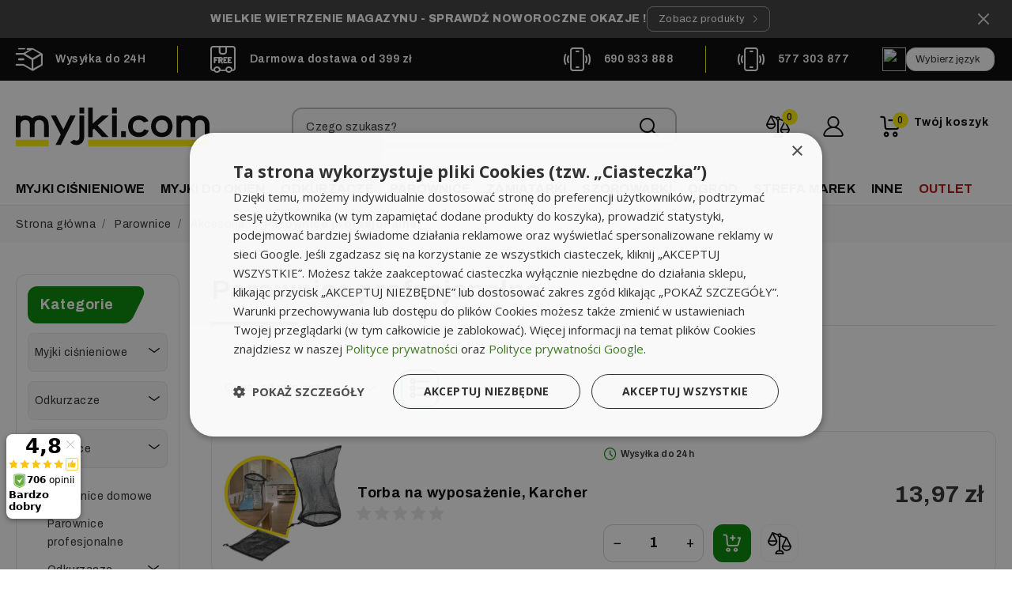

--- FILE ---
content_type: text/html; charset=utf-8
request_url: https://myjki.com/36-parownice-profesjonalne
body_size: 47444
content:
<!doctype html>
<html lang="pl-PL">

<head>
    
        




  <meta charset="utf-8">


  <meta http-equiv="x-ua-compatible" content="ie=edge">



  <title>Akcesoria do parownic profesjonalnych - Specjalistyczny sklep on-line Karcher w Polsce.</title>
  
    <script data-keepinline="true">
    var cdcGtmApi = '//myjki.com/module/cdc_googletagmanager/async';
    var ajaxShippingEvent = 1;
    var ajaxPaymentEvent = 1;

/* datalayer */
dataLayer = window.dataLayer || [];
    let cdcDatalayer = {"pageCategory":"category","event":"view_item_list","ecommerce":{"currency":"PLN","items":[{"item_name":"Torba na wyposazenie, Karcher","item_id":"7979","price":"13.97","price_tax_exc":"11.36","price_tax_inc":"13.97","item_category":"Parownice","item_category2":"Akcesoria","item_list_name":"Parownice/Akcesoria/Parownice profesjonalne","item_list_id":"cat_36","index":1,"quantity":1,"google_business_vertical":"retail"},{"item_name":"Dysza punktowa do SG/SC, Karcher","item_id":"124","price":"36.78","price_tax_exc":"29.9","price_tax_inc":"36.78","item_brand":"Karcher","item_category":"Parownice","item_category2":"Akcesoria","item_category3":"Parownice domowe","item_category4":"Dysze","item_list_name":"Parownice/Akcesoria/Parownice profesjonalne","item_list_id":"cat_36","index":2,"quantity":1,"google_business_vertical":"retail","wholesale_price":"49.2"},{"item_name":"Zestaw okraglych szczotek (4szt) do SC/SI, Karcher","item_id":"8636","price":"39.99","price_tax_exc":"32.51","price_tax_inc":"39.99","item_brand":"Karcher","item_category":"Parownice","item_category2":"Akcesoria","item_category3":"Parownice domowe","item_category4":"Zestawy szczotek","item_list_name":"Parownice/Akcesoria/Parownice profesjonalne","item_list_id":"cat_36","index":3,"quantity":1,"google_business_vertical":"retail","wholesale_price":"75.5"},{"item_name":"Przedluzka z dysza Power do SC/SG/SI, Karcher","item_id":"8637","price":"42.09","price_tax_exc":"34.22","price_tax_inc":"42.09","item_brand":"Karcher","item_category":"Parownice","item_category2":"Akcesoria","item_category3":"Parownice domowe","item_category4":"Dysze","item_list_name":"Parownice/Akcesoria/Parownice profesjonalne","item_list_id":"cat_36","index":4,"quantity":1,"google_business_vertical":"retail","wholesale_price":"56"},{"item_name":"Zestaw o-ringow do SC/SG/SI, Karcher","item_id":"130","price":"54.12","price_tax_exc":"44","price_tax_inc":"54.12","item_brand":"Karcher","item_category":"Parownice","item_category2":"Akcesoria","item_category3":"Parownice domowe","item_category4":"Inne akcesoria","item_list_name":"Parownice/Akcesoria/Parownice profesjonalne","item_list_id":"cat_36","index":5,"quantity":1,"google_business_vertical":"retail","wholesale_price":"74.29"},{"item_name":"Dysza do czyszczenia okien Comfort, do SC/SG/SI, Karcher","item_id":"20748","price":"69.99","price_tax_exc":"56.9","price_tax_inc":"69.99","item_brand":"Karcher","item_category":"Parownice","item_category2":"Akcesoria","item_category3":"Parownice domowe","item_category4":"Dysze","item_list_name":"Parownice/Akcesoria/Parownice profesjonalne","item_list_id":"cat_36","index":6,"quantity":1,"google_business_vertical":"retail","wholesale_price":"102"},{"item_name":"Dysza reczna do SC/SG/SI, Karcher","item_id":"125","price":"84.99","price_tax_exc":"69.1","price_tax_inc":"84.99","item_brand":"Karcher","item_category":"Parownice","item_category2":"Akcesoria","item_category3":"Parownice domowe","item_category4":"Dysze","item_list_name":"Parownice/Akcesoria/Parownice profesjonalne","item_list_id":"cat_36","index":7,"quantity":1,"google_business_vertical":"retail","wholesale_price":"102.5"},{"item_name":"Sciereczki podlogowe frotte (5 szt), do SG 4/4, SC 1 - SC 3, Karcher","item_id":"135","price":"86.49","price_tax_exc":"70.32","price_tax_inc":"86.49","item_brand":"Karcher","item_category":"Parownice","item_category2":"Akcesoria","item_category3":"Parownice domowe","item_category4":"Zestawy sciereczek","item_list_name":"Parownice/Akcesoria/Parownice profesjonalne","item_list_id":"cat_36","index":8,"quantity":1,"google_business_vertical":"retail","wholesale_price":"104"},{"item_name":"Sciereczki z mikrofibry do lazienki (4 szt), do SC 1 - SC 3, Karcher","item_id":"144","price":"129","price_tax_exc":"104.88","price_tax_inc":"129","item_brand":"Karcher","item_category":"Parownice","item_category2":"Akcesoria","item_category3":"Parownice domowe","item_category4":"Zestawy sciereczek","item_list_name":"Parownice/Akcesoria/Parownice profesjonalne","item_list_id":"cat_36","index":9,"quantity":1,"google_business_vertical":"retail","wholesale_price":"179"},{"item_name":"Dysza podlogowa do SC/SG, Karcher","item_id":"123","price":"132.84","price_tax_exc":"108","price_tax_inc":"132.84","item_brand":"Karcher","item_category":"Parownice","item_category2":"Akcesoria","item_category3":"Parownice domowe","item_category4":"Dysze","item_list_name":"Parownice/Akcesoria/Parownice profesjonalne","item_list_id":"cat_36","index":10,"quantity":1,"google_business_vertical":"retail","wholesale_price":"153.81"},{"item_name":"Sciereczki z mikrofibry do kuchni (4 szt), do SC 1 - SC 3, Karcher","item_id":"143","price":"142.68","price_tax_exc":"116","price_tax_inc":"142.68","item_brand":"Karcher","item_category":"Parownice","item_category2":"Akcesoria","item_category3":"Parownice domowe","item_category4":"Zestawy sciereczek","item_list_name":"Parownice/Akcesoria/Parownice profesjonalne","item_list_id":"cat_36","index":11,"quantity":1,"google_business_vertical":"retail","wholesale_price":"179"},{"item_name":"Dysza do usuwania tapet do SC/SI, Karcher","item_id":"129","price":"166.47","price_tax_exc":"135.34","price_tax_inc":"166.47","item_brand":"Karcher","item_category":"Parownice","item_category2":"Akcesoria","item_category3":"Parownice domowe","item_category4":"Dysze","item_list_name":"Parownice/Akcesoria/Parownice profesjonalne","item_list_id":"cat_36","index":12,"quantity":1,"google_business_vertical":"retail","wholesale_price":"221.5"},{"item_name":"Dysza trojkatna do SGV, Karcher","item_id":"3493","price":"212.54","price_tax_exc":"172.8","price_tax_inc":"212.54","item_brand":"Karcher","item_category":"Parownice","item_category2":"Akcesoria","item_category3":"Parownice profesjonalne","item_category4":"Dysze","item_list_name":"Parownice/Akcesoria/Parownice profesjonalne","item_list_id":"cat_36","index":13,"quantity":1,"google_business_vertical":"retail"},{"item_name":"Rura przedluzajaca, zestaw do SGV, Karcher","item_id":"1583","price":"238.13","price_tax_exc":"193.6","price_tax_inc":"238.13","item_brand":"Karcher","item_category":"Parownice","item_category2":"Akcesoria","item_category3":"Odkurzacze Parowe","item_category4":"Profesjonalne","item_list_name":"Parownice/Akcesoria/Parownice profesjonalne","item_list_id":"cat_36","index":14,"quantity":1,"google_business_vertical":"retail","wholesale_price":"297.66"},{"item_name":"Wozek do SG, Karcher","item_id":"1582","price":"1205.75","price_tax_exc":"980.28","price_tax_inc":"1205.75","item_brand":"Karcher","item_category":"Parownice","item_category2":"Akcesoria","item_category3":"Parownice profesjonalne","item_category4":"Inne akcesoria","item_list_name":"Parownice/Akcesoria/Parownice profesjonalne","item_list_id":"cat_36","index":15,"quantity":1,"google_business_vertical":"retail","wholesale_price":"1421.88"}]},"google_tag_params":{"ecomm_pagetype":"category","ecomm_category":"Parownice/Akcesoria/Parownice profesjonalne"}};
    dataLayer.push(cdcDatalayer);

/* call to GTM Tag */
(function(w,d,s,l,i){w[l]=w[l]||[];w[l].push({'gtm.start':
new Date().getTime(),event:'gtm.js'});var f=d.getElementsByTagName(s)[0],
j=d.createElement(s),dl=l!='dataLayer'?'&l='+l:'';j.async=true;j.src=
'https://www.googletagmanager.com/gtm.js?id='+i+dl;f.parentNode.insertBefore(j,f);
})(window,document,'script','dataLayer','GTM-T948TL');

/* async call to avoid cache system for dynamic data */
var cdcgtmreq = new XMLHttpRequest();
cdcgtmreq.onreadystatechange = function() {
    if (cdcgtmreq.readyState == XMLHttpRequest.DONE ) {
        if (cdcgtmreq.status == 200) {
          	var datalayerJs = cdcgtmreq.responseText;
            try {
                var datalayerObj = JSON.parse(datalayerJs);
                dataLayer = dataLayer || [];
                dataLayer.push(datalayerObj);
            } catch(e) {
               console.log("[CDCGTM] error while parsing json");
            }

                    }
        dataLayer.push({
          'event': 'datalayer_ready'
        });
    }
};
cdcgtmreq.open("GET", "//myjki.com/module/cdc_googletagmanager/async?action=user" /*+ "?" + new Date().getTime()*/, true);
cdcgtmreq.setRequestHeader('X-Requested-With', 'XMLHttpRequest');
cdcgtmreq.send();
</script>
  
  <meta name="theme-color" content="#000" />
  <meta name="description" content="Akcesoria do parownic profesjonalnych ✅ Karcher">
  <meta name="keywords" content="">
  
      <link rel="canonical" href="https://myjki.com/36-parownice-profesjonalne">
    
      

  
    
  



  <meta name="viewport" content="width=device-width, initial-scale=1, maximum-scale=1">



  <link rel="icon" type="image/vnd.microsoft.icon" href="https://myjki.com/img/favicon.ico?1767784463">
  <link rel="shortcut icon" type="image/x-icon" href="https://myjki.com/img/favicon.ico?1767784463">



  
  <link
      rel="preload"
      href="/themes/click-leaders-theme/assets/fonts/archivo-v19-latin_latin-ext-regular-5845abbf649d65a607dec9c04ad54286.woff2"
      as="font"
      crossorigin
    ><link
      rel="preload"
      href="/themes/click-leaders-theme/assets/fonts/archivo-v19-latin_latin-ext-500-1d76bee37f1e4f8827ccbfbd5a265abe.woff2"
      as="font"
      crossorigin
    ><link
      rel="preload"
      href="/themes/click-leaders-theme/assets/fonts/archivo-v19-latin_latin-ext-600-d25ff23433b2605fae85e9ec5237c9c2.woff2"
      as="font"
      crossorigin
    ><link
      rel="preload"
      href="/themes/click-leaders-theme/assets/fonts/archivo-v19-latin_latin-ext-700-a90330deed5e8a9493cbe206621a6853.woff2"
      as="font"
      crossorigin
    ><link
      rel="preload"
      href="/themes/click-leaders-theme/assets/fonts/flaticon-b48375136e245565481f10669c8a1d95.woff2"
      as="font"
      crossorigin
    ><link
      rel="preload"
      href="/themes/click-leaders-theme/assets/fonts/MaterialIcons-Regular-12a47ed5fd5585f0f4227fa035a1a607.woff2"
      as="font"
      crossorigin
    >




  
  <link
    rel="stylesheet"
    href="https://myjki.com/themes/click-leaders-theme/assets/cache/theme-3581fa3670.css?v=77ec6f21c85b637cc42bb997841e11a6"
    type="text/css"
    media="all">




  

  <script
    type="text/javascript"
    src="https://www.google.com/recaptcha/api.js?v=e1228be46de6a0234ac22ded31417bc7"
    async></script>
  <script
    type="text/javascript"
    src="https://www.google.com/recaptcha/enterprise.js?v=e1228be46de6a0234ac22ded31417bc7"
    async></script>



  <script type="text/javascript">
        var af_ajax = {"path":"https:\/\/myjki.com\/module\/amazzingfilter\/ajax?ajax=1","token":"796ac7ff30f86645689ef892ac908e07"};
        var af_classes = {"load_font":"0","icon-filter":"icon-filter","u-times":"u-times","icon-eraser":"flaticon-cross","icon-lock":"icon-lock","icon-unlock-alt":"icon-unlock-alt","icon-minus":"icon-minus","icon-plus":"icon-plus","icon-check":"icon-check","icon-save":"icon-save","js-product-miniature":"js-product-miniature","pagination":"pagination"};
        var af_ids = {"main":"wrapper"};
        var af_is_modern = 1;
        var af_param_names = {"p":"page","n":"resultsPerPage"};
        var af_product_count_text = "";
        var af_product_list_class = "af-product-list";
        var af_sep = {"all":{"dec":".","tho":"","range":" - ","replacements":[]},"url":{"dec":".","tho":"","range":"-","replacements":[]}};
        var ap5_cartPackProducts = [];
        var ap5_cartRefreshUrl = "https:\/\/myjki.com\/module\/pm_advancedpack\/ajax_cart?ajax=1&action=refresh";
        var ap5_modalErrorClose = "Zamknij";
        var ap5_modalErrorTitle = "Wyst\u0105pi\u0142 b\u0142\u0105d";
        var cb_isDesktop = 1;
        var compareEasyAction = "https:\/\/myjki.com\/module\/cl_compare\/action";
        var dm_hash = "0";
        var dm_mode = 1;
        var ec_ajax_path = "https:\/\/myjki.com\/module\/easycarousels\/ajax?token=e377631d569e7efa97bc0776f1fffcf1";
        var ec_isMobile = 0;
        var is_16 = false;
        var jolisearch = {"amb_joli_search_action":"https:\/\/myjki.com\/module\/ambjolisearch\/jolisearch","amb_joli_search_link":"https:\/\/myjki.com\/module\/ambjolisearch\/jolisearch","amb_joli_search_controller":"jolisearch","blocksearch_type":"top","show_cat_desc":0,"ga_acc":0,"id_lang":1,"url_rewriting":true,"use_autocomplete":2,"minwordlen":1,"l_products":"Produkty","l_manufacturers":"Producenci","l_suppliers":"Suppliers","l_categories":"Kategorie","l_no_results_found":"Nie znaleziono wynik\u00f3w","l_more_results":"Wi\u0119cej wynik\u00f3w","ENT_QUOTES":3,"jolisearch_position":{"my":"center top","at":"center bottom","collision":"fit none"},"classes":"ps17 centered-list","display_manufacturer":"","display_supplier":"","display_category":"","use_mobile_ux":"1","mobile_media_breakpoint":"576","mobile_opening_selector":"","show_add_to_cart_button":"","add_to_cart_button_style":1,"show_features":"1","feature_ids":[],"show_feature_values_only":true,"show_price":"1","theme":"finder"};
        var klCustomer = null;
        var listDisplayAjaxUrl = "https:\/\/myjki.com\/module\/is_themecore\/ajaxTheme";
        var load_more = false;
        var pdceneozaufaneopiniepro_ajax_link = "https:\/\/myjki.com\/module\/pdceneozaufaneopiniepro\/ajax";
        var pdceneozaufaneopiniepro_default_accepted = 0;
        var pdceneozaufaneopiniepro_ps16 = false;
        var pdceneozaufaneopiniepro_ps17 = false;
        var pdceneozaufaneopiniepro_secure_key = "7508b710529a27258d92ca8cd2fdd768";
        var pdceneozaufaneopiniepro_work_mode = 2;
        var pm_advancedpack = {"ajaxUrl":"https:\/\/myjki.com\/module\/pm_advancedpack\/ajax","staticToken":"832a427b61ecbea7643f399dc4d9c020"};
        var prestashop = {"cart":{"products":[],"totals":{"total":{"type":"total","label":"Suma","amount":0,"value":"0,00\u00a0z\u0142"},"total_including_tax":{"type":"total","label":"Suma (brutto)","amount":0,"value":"0,00\u00a0z\u0142"},"total_excluding_tax":{"type":"total","label":"Suma (netto)","amount":0,"value":"0,00\u00a0z\u0142"}},"subtotals":{"products":{"type":"products","label":"Produkty","amount":0,"value":"0,00\u00a0z\u0142"},"discounts":null,"shipping":{"type":"shipping","label":"Dostawa","amount":0,"value":""},"tax":{"type":"tax","label":"W tym VAT","amount":0,"value":"0,00\u00a0z\u0142"}},"products_count":0,"summary_string":"0 sztuk","vouchers":{"allowed":1,"added":[]},"discounts":[],"minimalPurchase":0,"minimalPurchaseRequired":""},"currency":{"id":1,"name":"Z\u0142oty polski","iso_code":"PLN","iso_code_num":"985","sign":"z\u0142"},"customer":{"lastname":"","firstname":"","email":null,"birthday":"0000-00-00","newsletter":"0","newsletter_date_add":"0000-00-00 00:00:00","optin":"0","website":null,"company":null,"siret":null,"ape":null,"is_logged":false,"gender":{"type":null,"name":null},"addresses":[]},"country":{"id_zone":"1","id_currency":"0","call_prefix":"48","iso_code":"PL","active":"1","contains_states":"0","need_identification_number":"0","need_zip_code":"1","zip_code_format":"NN-NNN","display_tax_label":"1","name":"Polska","id":14},"language":{"name":"Polski (Polish)","iso_code":"pl","locale":"pl-PL","language_code":"pl","active":"1","is_rtl":"0","date_format_lite":"Y-m-d","date_format_full":"Y-m-d H:i:s","id":1},"page":{"title":"","canonical":"https:\/\/myjki.com\/36-parownice-profesjonalne","meta":{"title":"Akcesoria do parownic profesjonalnych - Specjalistyczny sklep on-line Karcher w Polsce.","description":"Akcesoria do parownic profesjonalnych \u2705 Karcher","keywords":"","robots":"index"},"page_name":"category","body_classes":{"lang-pl":true,"lang-rtl":false,"country-PL":true,"currency-PLN":true,"layout-left-column":true,"page-category":true,"tax-display-enabled":true,"page-customer-account":false,"category-id-36":true,"category-Parownice profesjonalne":true,"category-id-parent-34":true,"category-depth-level-4":true},"admin_notifications":[],"password-policy":{"feedbacks":{"0":"Bardzo s\u0142abe","1":"S\u0142abe","2":"\u015arednia","3":"Silne","4":"Bardzo silne","Straight rows of keys are easy to guess":"Proste kombinacje klawiszy s\u0105 \u0142atwe do odgadni\u0119cia","Short keyboard patterns are easy to guess":"Proste kombinacje przycisk\u00f3w s\u0105 \u0142atwe do odgadni\u0119cia","Use a longer keyboard pattern with more turns":"U\u017cyj d\u0142u\u017cszej i bardziej skomplikowanej kombinacji przycisk\u00f3w","Repeats like \"aaa\" are easy to guess":"Powt\u00f3rzenia typu \u201eaaa\u201d s\u0105 \u0142atwe do odgadni\u0119cia","Repeats like \"abcabcabc\" are only slightly harder to guess than \"abc\"":"Powt\u00f3rzenia takie jak \u201eabcabcabc\u201d s\u0105 tylko nieco trudniejsze do odgadni\u0119cia ni\u017c \u201eabc\u201d","Sequences like abc or 6543 are easy to guess":"Kombinacje takie jak \u201eabc\u201d lub \u201e6543\u201d s\u0105 \u0142atwe do odgadni\u0119cia","Recent years are easy to guess":"Ostatnie lata s\u0105 \u0142atwe do odgadni\u0119cia","Dates are often easy to guess":"Daty s\u0105 cz\u0119sto \u0142atwe do odgadni\u0119cia","This is a top-10 common password":"To jest 10 najcz\u0119\u015bciej u\u017cywanych hase\u0142","This is a top-100 common password":"To jest 100 najcz\u0119\u015bciej u\u017cywanych hase\u0142","This is a very common password":"To bardzo popularne has\u0142o","This is similar to a commonly used password":"Jest to podobne do powszechnie u\u017cywanego has\u0142a","A word by itself is easy to guess":"Samo s\u0142owo jest \u0142atwe do odgadni\u0119cia","Names and surnames by themselves are easy to guess":"Same imiona i nazwiska s\u0105 \u0142atwe do odgadni\u0119cia","Common names and surnames are easy to guess":"Popularne imiona i nazwiska s\u0105 \u0142atwe do odgadni\u0119cia","Use a few words, avoid common phrases":"U\u017cyj kilku s\u0142\u00f3w, unikaj popularnych zwrot\u00f3w","No need for symbols, digits, or uppercase letters":"Nie potrzebujesz symboli, cyfr ani wielkich liter","Avoid repeated words and characters":"Unikaj powtarzaj\u0105cych si\u0119 s\u0142\u00f3w i znak\u00f3w","Avoid sequences":"Unikaj sekwencji","Avoid recent years":"Unikaj ostatnich lat","Avoid years that are associated with you":"Unikaj lat, kt\u00f3re s\u0105 z Tob\u0105 zwi\u0105zane","Avoid dates and years that are associated with you":"Unikaj dat i lat, kt\u00f3re s\u0105 z Tob\u0105 powi\u0105zane","Capitalization doesn't help very much":"Wielkie litery nie s\u0105 zbytnio pomocne","All-uppercase is almost as easy to guess as all-lowercase":"Wpisywanie wielkich liter jest prawie tak samo \u0142atwe do odgadni\u0119cia jak wpisywanie ma\u0142ych liter","Reversed words aren't much harder to guess":"Odwr\u00f3cone s\u0142owa nie s\u0105 du\u017co trudniejsze do odgadni\u0119cia","Predictable substitutions like '@' instead of 'a' don't help very much":"Przewidywalne zamienniki, takie jak \u201e@\u201d zamiast \u201ea\u201d, nie s\u0105 zbyt pomocne","Add another word or two. Uncommon words are better.":"Dodaj kolejne s\u0142owo lub dwa. Nietypowe s\u0142owa s\u0105 lepsze."}}},"shop":{"name":"myjki.com","logo":"https:\/\/myjki.com\/img\/logo-1767784463.svg","stores_icon":"https:\/\/myjki.com\/img\/logo_stores.png","favicon":"https:\/\/myjki.com\/img\/favicon.ico"},"core_js_public_path":"\/themes\/","urls":{"base_url":"https:\/\/myjki.com\/","current_url":"https:\/\/myjki.com\/36-parownice-profesjonalne","shop_domain_url":"https:\/\/myjki.com","img_ps_url":"https:\/\/myjki.com\/img\/","img_cat_url":"https:\/\/myjki.com\/img\/c\/","img_lang_url":"https:\/\/myjki.com\/img\/l\/","img_prod_url":"https:\/\/myjki.com\/img\/p\/","img_manu_url":"https:\/\/myjki.com\/img\/m\/","img_sup_url":"https:\/\/myjki.com\/img\/su\/","img_ship_url":"https:\/\/myjki.com\/img\/s\/","img_store_url":"https:\/\/myjki.com\/img\/st\/","img_col_url":"https:\/\/myjki.com\/img\/co\/","img_url":"https:\/\/myjki.com\/themes\/click-leaders-theme\/assets\/img\/","css_url":"https:\/\/myjki.com\/themes\/click-leaders-theme\/assets\/css\/","js_url":"https:\/\/myjki.com\/themes\/click-leaders-theme\/assets\/js\/","pic_url":"https:\/\/myjki.com\/upload\/","theme_assets":"https:\/\/myjki.com\/themes\/click-leaders-theme\/assets\/","theme_dir":"https:\/\/myjki.com\/themes\/click-leaders-theme\/","pages":{"address":"https:\/\/myjki.com\/adres","addresses":"https:\/\/myjki.com\/adresy","authentication":"https:\/\/myjki.com\/logowanie","manufacturer":"https:\/\/myjki.com\/producenci","cart":"https:\/\/myjki.com\/koszyk","category":"https:\/\/myjki.com\/index.php?controller=category","cms":"https:\/\/myjki.com\/index.php?controller=cms","contact":"https:\/\/myjki.com\/kontakt","discount":"https:\/\/myjki.com\/rabaty","guest_tracking":"https:\/\/myjki.com\/sledzenie-zamowienia-gosc","history":"https:\/\/myjki.com\/historia-zamowien","identity":"https:\/\/myjki.com\/dane-osobiste","index":"https:\/\/myjki.com\/","my_account":"https:\/\/myjki.com\/moje-konto","order_confirmation":"https:\/\/myjki.com\/potwierdzenie-zamowienia","order_detail":"https:\/\/myjki.com\/index.php?controller=order-detail","order_follow":"https:\/\/myjki.com\/sledzenie-zamowienia","order":"https:\/\/myjki.com\/zamowienie","order_return":"https:\/\/myjki.com\/index.php?controller=order-return","order_slip":"https:\/\/myjki.com\/pokwitowania","pagenotfound":"https:\/\/myjki.com\/index.php?controller=pagenotfound","password":"https:\/\/myjki.com\/odzyskiwanie-hasla","pdf_invoice":"https:\/\/myjki.com\/index.php?controller=pdf-invoice","pdf_order_return":"https:\/\/myjki.com\/index.php?controller=pdf-order-return","pdf_order_slip":"https:\/\/myjki.com\/index.php?controller=pdf-order-slip","prices_drop":"https:\/\/myjki.com\/promocje","product":"https:\/\/myjki.com\/index.php?controller=product","registration":"https:\/\/myjki.com\/index.php?controller=registration","search":"https:\/\/myjki.com\/szukaj","sitemap":"https:\/\/myjki.com\/mapa-strony","stores":"https:\/\/myjki.com\/sklepy","supplier":"https:\/\/myjki.com\/dostawcy","new_products":"https:\/\/myjki.com\/nowe-produkty","brands":"https:\/\/myjki.com\/producenci","register":"https:\/\/myjki.com\/index.php?controller=registration","order_login":"https:\/\/myjki.com\/zamowienie?login=1"},"alternative_langs":[],"actions":{"logout":"https:\/\/myjki.com\/?mylogout="},"no_picture_image":{"bySize":{"small_default":{"url":"https:\/\/myjki.com\/img\/p\/pl-default-small_default.jpg","width":98,"height":98},"cart_default":{"url":"https:\/\/myjki.com\/img\/p\/pl-default-cart_default.jpg","width":125,"height":125},"home_default":{"url":"https:\/\/myjki.com\/img\/p\/pl-default-home_default.jpg","width":250,"height":250},"ceneo":{"url":"https:\/\/myjki.com\/img\/p\/pl-default-ceneo.jpg","width":310,"height":310},"facebook":{"url":"https:\/\/myjki.com\/img\/p\/pl-default-facebook.jpg","width":527,"height":274},"medium_default":{"url":"https:\/\/myjki.com\/img\/p\/pl-default-medium_default.jpg","width":452,"height":452},"thickbox_default":{"url":"https:\/\/myjki.com\/img\/p\/pl-default-thickbox_default.jpg","width":600,"height":600},"large_default":{"url":"https:\/\/myjki.com\/img\/p\/pl-default-large_default.jpg","width":800,"height":800}},"small":{"url":"https:\/\/myjki.com\/img\/p\/pl-default-small_default.jpg","width":98,"height":98},"medium":{"url":"https:\/\/myjki.com\/img\/p\/pl-default-facebook.jpg","width":527,"height":274},"large":{"url":"https:\/\/myjki.com\/img\/p\/pl-default-large_default.jpg","width":800,"height":800},"legend":""}},"configuration":{"display_taxes_label":true,"display_prices_tax_incl":true,"is_catalog":false,"show_prices":true,"opt_in":{"partner":false},"quantity_discount":{"type":"discount","label":"Rabat Jednostkowy"},"voucher_enabled":1,"return_enabled":0},"field_required":[],"breadcrumb":{"links":[{"title":"Strona g\u0142\u00f3wna","url":"https:\/\/myjki.com\/"},{"title":"Parownice","url":"https:\/\/myjki.com\/16-parownice"},{"title":"Akcesoria","url":"https:\/\/myjki.com\/34-akcesoria"},{"title":"Parownice profesjonalne","url":"https:\/\/myjki.com\/36-parownice-profesjonalne"}],"count":4},"link":{"protocol_link":"https:\/\/","protocol_content":"https:\/\/"},"time":1768623028,"static_token":"832a427b61ecbea7643f399dc4d9c020","token":"4274705ab828cfb4e4111cb79018689f","debug":false,"modules":{"cl_canonical_tag":null}};
        var psemailsubscription_subscription = "https:\/\/myjki.com\/module\/ps_emailsubscription\/subscription";
        var shoppingCartAction = "https:\/\/myjki.com\/module\/is_shoppingcart\/action";
        var show_load_more_btn = true;
        var x13gusdata_ajax_url = "https:\/\/myjki.com\/module\/x13gusdata\/ajax";
        var x13gusdata_download_btn_text = "Pobierz dane";
        var x13gusdata_downloading_btn_text = "Pobieranie...";
        var x13gusdata_empty_nip = "Pole numer NIP jest puste";
        var x13gusdata_gus_inline_display_method = true;
        var x13gusdata_invalid_nip = "Niepoprawny numer NIP";
      </script>



  <script>
                var jprestaUpdateCartDirectly = 1;
                var jprestaUseCreativeElements = 0;
                </script><script>
pcRunDynamicModulesJs = function() {
// is_shoppingcart
// Cart is refreshed from HTML to be faster
};</script><script type="text/javascript">
    var Days_text = 'Dni';
    var Hours_text = 'Godz.';
    var Mins_text = 'Min.(y)';
    var Sec_text = 'Sek(s)';
</script><style type="text/css">@media(max-width:767px){#amazzing_filter{position:fixed;opacity:0;}}</style><meta property="og:title" content="Akcesoria do parownic profesjonalnych - Specjalistyczny sklep on-line Karcher w Polsce."/>
<meta property="og:description" content="Akcesoria do parownic profesjonalnych ✅ Karcher"/>
<meta property="og:type" content="website"/>
<meta property="og:url" content="https://myjki.com/36-parownice-profesjonalne"/>
<meta property="og:site_name" content="myjki.com"/>




    <meta property="og:image" content="https://myjki.com/img/logo-1767784463.svg"/>

<meta name="twitter:card" content="summary_large_image">
<meta property="twitter:title" content="Akcesoria do parownic profesjonalnych - Specjalistyczny sklep on-line Karcher w Polsce."/>
<meta property="twitter:description" content="Akcesoria do parownic profesjonalnych ✅ Karcher"/>
<meta property="twitter:site" content="myjki.com"/>
<meta property="twitter:creator" content="myjki.com"/>
<meta property="twitter:domain" content="https://myjki.com/36-parownice-profesjonalne"/>

  <meta property="twitter:image" content="https://myjki.comhttps://myjki.com/img/logo-1767784463.svg"/>
  <meta property="twitter:image:alt" content="Akcesoria do parownic profesjonalnych ✅ Karcher"/>
  <script type="application/ld+json">
    {
    "@context": "http://schema.org",
    "@type": "Organization",
    "name": "myjki.com",
    "url": "https://myjki.com/",
    "logo": {
        "@type": "ImageObject",
        "image": "https://myjki.com/img/logo-1767784463.svg"
    },
    "contactPoint": {
        "@type": "ContactPoint",
        "telephone": "880 014 265",
        "contactType": "customer service"
    },
    "hasMerchantReturnPolicy": {
        "@type": "MerchantReturnPolicy",
        "url": "https://myjki.com/content/95-zwrot-towaru",
        "applicableCountry": "PL",
        "returnPolicyCountry": "PL",
        "returnPolicyCategory": "MerchantReturnFiniteReturnWindow"
    },
    "address": {
        "@type": "PostalAddress",
        "postalCode": "42-200",
        "streetAddress": "ul. Wojciecha Korfantego 16",
        "addressLocality": "Częstochowa, Polska"
    }
}
  </script>
  <script type="application/ld+json">
    {
    "@context": "http://schema.org",
    "@type": "BreadcrumbList",
    "itemListElement": [
        {
            "@type": "ListItem",
            "position": 1,
            "name": "Strona główna",
            "item": "https://myjki.com/"
        },
        {
            "@type": "ListItem",
            "position": 2,
            "name": "Parownice",
            "item": "https://myjki.com/16-parownice"
        },
        {
            "@type": "ListItem",
            "position": 3,
            "name": "Akcesoria",
            "item": "https://myjki.com/34-akcesoria"
        },
        {
            "@type": "ListItem",
            "position": 4,
            "name": "Parownice profesjonalne",
            "item": "https://myjki.com/36-parownice-profesjonalne"
        }
    ]
}
  </script>
<script>

(function(w,d,s,i,dl){w._ceneo = w._ceneo || function () {
w._ceneo.e = w._ceneo.e || []; w._ceneo.e.push(arguments); };
w._ceneo.e = w._ceneo.e || [];dl=dl===undefined?"datalayer":dl;
var f = d.getElementsByTagName(s)[0], j = d.createElement(s); j.defer = true;
j.src = "https://ssl.ceneo.pl/ct/v5/script.js?accountGuid=" + i + "&t=" + Date.now() + (dl ? "&dl=" + dl : ''); f.parentNode.insertBefore(j, f);
})(window, document, "script", "244ccd3e-af26-4ef9-9c41-871c9b9ec33a");


</script>

<script>
    var x13pricehistory_ajax_url = 'https://myjki.com/module/x13pricehistory/ajax';
    var x13pricehistory_ajax_token = '832a427b61ecbea7643f399dc4d9c020';
</script>

<?php
/**
 * NOTICE OF LICENSE
 *
 * Smartsupp live chat - official plugin. Smartsupp is free live chat with visitor recording. 
 * The plugin enables you to create a free account or sign in with existing one. Pre-integrated 
 * customer info with WooCommerce (you will see names and emails of signed in webshop visitors).
 * Optional API for advanced chat box modifications.
 *
 * You must not modify, adapt or create derivative works of this source code
 *
 *  @author    Smartsupp
 *  @copyright 2021 Smartsupp.com
 *  @license   GPL-2.0+
**/ 
?>

<script type="text/javascript">
            var _smartsupp = _smartsupp || {};
            _smartsupp.key = '5b5e0dc0457a2753c20bf500a04f5d975e7f70a0';
_smartsupp.cookieDomain = '.myjki.com';
_smartsupp.sitePlatform = 'Prestashop 8.1.7';
window.smartsupp||(function(d) {
                var s,c,o=smartsupp=function(){ o._.push(arguments)};o._=[];
                s=d.getElementsByTagName('script')[0];c=d.createElement('script');
                c.type='text/javascript';c.charset='utf-8';c.async=true;
                c.src='//www.smartsuppchat.com/loader.js';s.parentNode.insertBefore(c,s);
            })(document);
            </script><script type="text/javascript"></script>

    <script type="application/ld+json">
    {
    "@context": "http://schema.org",
    "@type": "Organization",
    "name": "myjki.com",
    "url": "https://myjki.com/",
    "logo": {
        "@type": "ImageObject",
        "image": "https://myjki.com/img/logo-1767784463.svg"
    },
    "contactPoint": {
        "@type": "ContactPoint",
        "telephone": "880 014 265",
        "contactType": "customer service"
    },
    "hasMerchantReturnPolicy": {
        "@type": "MerchantReturnPolicy",
        "url": "https://myjki.com/content/95-zwrot-towaru",
        "applicableCountry": "PL",
        "returnPolicyCountry": "PL",
        "returnPolicyCategory": "MerchantReturnFiniteReturnWindow"
    },
    "address": {
        "@type": "PostalAddress",
        "postalCode": "42-200",
        "streetAddress": "ul. Wojciecha Korfantego 16",
        "addressLocality": "Częstochowa, Polska"
    }
}
  </script>
  <script type="application/ld+json">
    {
    "@context": "http://schema.org",
    "@type": "BreadcrumbList",
    "itemListElement": [
        {
            "@type": "ListItem",
            "position": 1,
            "name": "Strona główna",
            "item": "https://myjki.com/"
        },
        {
            "@type": "ListItem",
            "position": 2,
            "name": "Parownice",
            "item": "https://myjki.com/16-parownice"
        },
        {
            "@type": "ListItem",
            "position": 3,
            "name": "Akcesoria",
            "item": "https://myjki.com/34-akcesoria"
        },
        {
            "@type": "ListItem",
            "position": 4,
            "name": "Parownice profesjonalne",
            "item": "https://myjki.com/36-parownice-profesjonalne"
        }
    ]
}
  </script>
  <script type="application/ld+json">
    {
    "@context": "http://schema.org",
    "@type": "ItemList",
    "itemListElement": [
        {
            "@type": "ListItem",
            "position": 1,
            "name": "Torba na wyposażenie, Karcher",
            "url": "https://myjki.com/34-akcesoria/7979-torba-na-wyposazenie-karcher-4054278055473.html"
        },
        {
            "@type": "ListItem",
            "position": 2,
            "name": "Dysza punktowa do SG/SC, Karcher",
            "url": "https://myjki.com/85-dysze/124-dysza-punktowa-do-sgsc-karcher-4039784048072.html"
        },
        {
            "@type": "ListItem",
            "position": 3,
            "name": "Zestaw okrągłych szczotek (4szt) do SC/SI, Karcher",
            "url": "https://myjki.com/88-zestawy-szczotek/8636-zestaw-okraglych-szczotek-4szt-do-scsi-karcher-4054278315928.html"
        },
        {
            "@type": "ListItem",
            "position": 4,
            "name": "Przedłużka z dyszą Power do SC/SG/SI, Karcher",
            "url": "https://myjki.com/85-dysze/8637-przedluzka-z-dysza-power-do-scsgsi-karcher-4054278315911.html"
        },
        {
            "@type": "ListItem",
            "position": 5,
            "name": "Zestaw o-ringów do SC/SG/SI, Karcher",
            "url": "https://myjki.com/86-inne-akcesoria/130-zestaw-o-ringow-do-scsgsi-karcher-4039784051010.html"
        },
        {
            "@type": "ListItem",
            "position": 6,
            "name": "Dysza do czyszczenia okien Comfort, do SC/SG/SI, Karcher",
            "url": "https://myjki.com/85-dysze/20748-dysza-do-czyszczenia-okien-do-scsgsi-karcher-4066529041487.html"
        },
        {
            "@type": "ListItem",
            "position": 7,
            "name": "Dysza ręczna do SC/SG/SI, Karcher",
            "url": "https://myjki.com/85-dysze/125-dysza-reczna-do-scsgsi-karcher-4039784048065.html"
        },
        {
            "@type": "ListItem",
            "position": 8,
            "name": "Ściereczki podłogowe frotte (5 szt), do SG 4/4, SC 1 - SC 3, Karcher",
            "url": "https://myjki.com/87-zestawy-sciereczek/135-sciereczki-podlogowe-frotte-5-szt-do-sg-44-sc-1-sc-3-karcher-4002667378825.html"
        },
        {
            "@type": "ListItem",
            "position": 9,
            "name": "Ściereczki z mikrofibry do łazienki (4 szt), do SC 1 - SC 3, Karcher",
            "url": "https://myjki.com/87-zestawy-sciereczek/144-sciereczki-z-mikrofibry-do-lazienki-4-szt-do-sc-1-sc-3-karcher-4039784169852.html"
        },
        {
            "@type": "ListItem",
            "position": 10,
            "name": "Dysza podłogowa do SC/SG, Karcher",
            "url": "https://myjki.com/85-dysze/123-dysza-podlogowa-do-scsg-karcher-4054278171449.html"
        },
        {
            "@type": "ListItem",
            "position": 11,
            "name": "Ściereczki z mikrofibry do kuchni (4 szt), do SC 1 - SC 3, Karcher",
            "url": "https://myjki.com/87-zestawy-sciereczek/143-sciereczki-z-mikrofibry-do-kuchni-4-szt-do-sc-1-sc-3-karcher-4039784169869.html"
        },
        {
            "@type": "ListItem",
            "position": 12,
            "name": "Dysza do usuwania tapet do SC/SI, Karcher",
            "url": "https://myjki.com/85-dysze/129-dysza-do-usuwania-tapet-do-scsi-karcher-4002667017328.html"
        },
        {
            "@type": "ListItem",
            "position": 13,
            "name": "Dysza trójkątna do SGV, Karcher",
            "url": "https://myjki.com/165-dysze/3493-dysza-trojkatna-do-sgv-karcher-4039784990081.html"
        },
        {
            "@type": "ListItem",
            "position": 14,
            "name": "Rura przedłużająca, zestaw do SGV, Karcher",
            "url": "https://myjki.com/286-inne-akcesoria/1583-rura-przedluzajaca-zestaw-do-sgv-karcher-4039784990043.html"
        },
        {
            "@type": "ListItem",
            "position": 15,
            "name": "Wózek do SG, Karcher",
            "url": "https://myjki.com/168-inne-akcesoria/1582-wozek-do-sg-karcher-4002667310955.html"
        }
    ]
}
  </script>



    
</head>

<body id="category" class="lang-pl country-pl currency-pln layout-left-column page-category tax-display-enabled category-id-36 category-parownice-profesjonalne category-id-parent-34 category-depth-level-4">

    

    
        <!-- Google Tag Manager (noscript) -->
<noscript><iframe src="https://www.googletagmanager.com/ns.html?id=GTM-T948TL"
height="0" width="0" style="display:none;visibility:hidden"></iframe></noscript>
<!-- End Google Tag Manager (noscript) -->
<div id="ed-infobar" class="ed-infobar-wrapper" style="background-color: #3b3b3b; color: #ffffff;">
    
    <div class="ed-container">
        <div class="ed-infobar-content">
            <div class="ed-text">
                <strong>WIELKIE WIETRZENIE MAGAZYNU - SPRAWDŹ NOWOROCZNE OKAZJE !</strong>
            </div>
            
                            <a href="https://myjki.com/content/621-wietrzenie-magazynow-2026" class="ed-infobar-btn">
                    <div class="ed-btn-text">
                                                    Zobacz produkty
                                            </div>
                    <svg class="ed-icon-arrow" viewBox="0 0 20 20" xmlns="http://www.w3.org/2000/svg" height="16" width="16">
                        <path d="M12.293 10L7.646 5.354a.5.5 0 1 1 .708-.708l5 5a.5.5 0 0 1 0 .708l-5 5a.5.5 0 0 1-.708-.708L12.293 10z" fill="currentColor"></path>
                    </svg>
                </a>
                    </div>
    </div>

    <div class="ed-infobar-close" title="Zamknij">
        <svg class="ed-icon-close" viewBox="0 0 24 24" xmlns="http://www.w3.org/2000/svg" height="24" width="24">
            <path d="M6.707 5.293L12 10.585l5.293-5.292a1 1 0 0 1 1.32-.083l.094.083a1 1 0 0 1 0 1.414L13.415 12l5.292 5.293a1 1 0 0 1-1.414 1.414L12 13.415l-5.293 5.292a1 1 0 0 1-1.32.083l-.094-.083a1 1 0 0 1 0-1.414L10.585 12 5.293 6.707a1 1 0 0 1 1.414-1.414z" fill="currentColor"></path>
        </svg>
    </div>
    
</div>
    

    <main class="l-main d-flex flex-column">
        
                    


        
            <header id="header" class="l-header">
                <nav class="header-nav">
                    <div class="bg-black p-0">
<div class="d-lg-flex justify-content-between container">
<div class="store_advantages hidden-md-down store_advantages--desktop py-2">
<div class="store_advantages__items"><i class="flaticon-fast-delivery"></i>
<div class="store_advantages__text">
<p class="store_advantages__text--headline">Wysyłka do 24H</p>
</div>
</div>
<div class="store_advantages__items "><i class="flaticon-free-delivery-1"></i>
<div class="store_advantages__text">
<p class="store_advantages__text--headline">Darmowa dostawa od 399 zł</p>
</div>
</div>
</div>
<div class="store_advantages py-2 position-relative">
<div class="store_advantages__items hidden-lg-up"><i class="flaticon-fast-delivery"></i>
<div class="store_advantages__text">
<p class="store_advantages__text--headline">Wysyłka do 24H</p>
</div>
</div>
<div class="store_advantages__items"><i class="flaticon-phone-call"></i>
<div class="store_advantages__text">
<p class="store_advantages__text--headline"><a href="tel:690933888">690 933 888</a></p>
</div>
</div>
<div class="store_advantages__items mr-0 border-0"><i class="flaticon-phone-call"></i>
<div class="store_advantages__text">
<p class="store_advantages__text--headline"><a href="tel:577303877">577 303 877</a></p>
</div>
</div>
<div id="cl-google-translate-wrapper">
<div id="desktop_google_translate_selector" class="d-none d-lg-block">
<div id="google_translate_container"><img width="30" height="30" id="translate-globe" src="/modules/cl_google_translate/views/img/flagi.svg" class="pr-1" />
<div id="google_translate_element"></div>
<script async="" src="//translate.google.com/translate_a/element.js?cb=googleTranslateElementInit"></script>
</div>
</div>
</div>
</div>
</div>
</div>

                </nav>
            </header>
        

        
            
    <div class="header-banner">
        
    </div>





    <div class="header-top py-2 py-md-0 border-bottom">

        <div class="header-top__container container py-md-4">

            <div class="row flex-wrap align-items-center justify-content-between">
                <div class="px-2 header-top__block header-top__block--logo py-3 py-md-0 d-flex align-items-center">

                    <a class="flex-grow-1 logo-container" href="https://myjki.com/">
                        <img class="logo img-fluid" src="https://myjki.com/img/logo-1767784463.svg" height="49"
                            width="245" alt="myjki.com logo"
                            >
                    </a>
                </div>

                <div class="header-top__block header-top__block--search order-5 order-xl-0 col-12 col-xl-5 d-md-flex pt-md-2 pt-xl-0">

	<div class="d-flex align-items-center">
		<div class="col flex-grow-0 ybc-menu-toggle ybc-menu-btn closed hidden-xl-up pr-3">
			<span class="ybc-menu-button-toggle_icon header-top__icon-container">
				<div class="icon-group">
					<i class="flaticon-more pb-0"></i>
				</div>
			</span>
		</div>
		<a role="button" class="search-toggler header-top__link d-md-none col p-0" data-toggle="modal"
			 data-target="#saerchModal" 
			>
			<div class="search-form__form-group">
								<input readonly="readonly" class="form-control active" placeholder="Czego szukasz?"
					type="text" name="s" value="">
				<button type="submit" class="search-form__btn btn">
					<i class="flaticon-loupe text-24 d-flex"></i>
				</button>
			</div>
		</a>
	</div>

	<div id="_desktop_search_from" class="d-none d-md-block col">
		<form class="search-form js-search-form" data-search-controller-url="https://myjki.com/module/is_searchbar/ajaxSearch" method="get"
			action="//myjki.com/szukaj">
			<div class="search-form__form-group">
				<input type="hidden" name="controller" value="search">
				<input class="js-search-input search-form__input form-control"
					placeholder="Czego szukasz?" type="text" name="s"
					value="">
				<button type="submit" class="search-form__btn btn">
					<i class="flaticon-loupe text-24 d-flex"></i>
				</button>
			</div>
			
		</form>
	</div>



</div>
                <div class="d-flex align-items-center">
                    <div id="dyn696b0bb47d81c" class="dynhook pc_displayTop_187" data-module="187" data-hook="displayTop" data-hooktype="w" data-hookargs=""><div class="loadingempty"></div>
<div class="header-top__block header-top__block--compare col flex-grow-0 ml-md-auto">
    <div class="js-compare dropdown" data-refresh-url="https://myjki.com/module/cl_compare/action">


        <a href="#" role="button" class="header-top__link d-lg-block d-none" id="compareDropdown" data-toggle="dropdown"
            aria-haspopup="true" aria-expanded="false">
            <div class="header-top__icon-container">
                <div class="icon-group">
                                        <img class="dropdown-custom"  width="30" height="30" alt="Porównanie" src="/img/scale.svg">
                </div>
                <span
                    class="header-top__badge bg-secondary compare-count ">
                    0
                </span>
            </div>
        </a>

        <a href="https://myjki.com/module/cl_compare/lists" class="d-flex header-top__link d-flex d-lg-none">
            <div class="header-top__icon-container">
                <div class="icon-group">
                                        <img width="30" height="30" alt="Porównanie" src="/img/scale.svg">
                </div>
                <span
                    class="header-top__badge bg-secondary compare-count ">
                    0
                </span>
            </div>
        </a>
        <div class="dropdown-menu blockcart__dropdown cart-dropdown dropdown-menu-right"
            aria-labelledby="compareDropdown">
            <div class="cart-dropdown__content keep-open js-cart__card-body cart__card-body">
                <div class="cart-loader">
                    <div class="spinner-border text-primary" role="status"><span
                            class="sr-only">Loading...</span></div>
                </div>
                <div class="cart-dropdown__title d-flex align-items-center mb-3 pb-3">
                    <p class="h5 mb-0 mr-2">
                        Porównanie                     </p>
                    <a aria-labelledby="compareDropdown" data-toggle="dropdown" href="#"
                        class="cart-dropdown__close dropdown-close ml-auto cursor-pointer">
                        <i class="flaticon-cross text-16"></i>
                    </a>
                </div>
                                    <div class="alert alert-warning mb-0">
                        Nie dodano jeszcze żadnego produktu do porównania.
                    </div>
                            </div>
        </div>

    </div>
</div>

<script>
    var compareAddedMessage = 'Produkt został dodany do';
    var compareRemovedMessage = 'Produkt został usunięty z';
    var compareLinkTitle = 'porównania';
    var compareListLink = 'https://myjki.com/module/cl_compare/lists';
    var compareRemoveMsg = 'Usuń z porównania';
    var compareAddMsg = 'Porównaj';

</script></div><div id="dyn696b0bb47e7e5" class="dynhook pc_displayTop_19" data-module="19" data-hook="displayTop" data-hooktype="w" data-hookargs=""><div class="loadingempty"></div><div class="col flex-grow-0 header-top__block header-top__block--user">
  <a
    class="header-top__link"
    rel="nofollow"
    href="https://myjki.com/logowanie?back=my-account"
          title="Zaloguj się do konta klienta"
      >
    <div class="header-top__icon-container">
      <div class="icon-group">
        <i class="flaticon-user"></i>
      </div>
    </div>
  </a>
</div>
</div><div class="header-top__block header-top__block--cart col flex-grow-0 ">
  <div class="js-blockcart blockcart cart-preview dropdown dropdown--hover" data-refresh-url="//myjki.com/module/is_shoppingcart/ajax">
    <a href="#" role="button" class="header-top__link d-lg-block d-none" id="cartDropdown" data-toggle="dropdown"
      aria-haspopup="true" aria-expanded="false">
      <div class="header-top__icon-container">
        <div class="icon-group">
          <i class="flaticon-shopping text-36 dropdown-custom"></i>
          <span class="hidden-sm-down d-flex flex-column align-items-baseline">
            <div class="fw-7 text-black mb-n1">Twój koszyk</div>
            <div class="mb-0 text-default line-height-normal blockcart__price"></div>
          </span>
        </div>
        <span class="header-top__badge bg-secondary ">
          0
        </span>
      </div>
    </a>
    <a href="//myjki.com/koszyk?action=show" class="d-flex d-lg-none header-top__link">
      <div class="header-top__icon-container">
        <div class="icon-group">
          <i class="flaticon-shopping"></i>
          <span class="hidden-sm-down ">Twój koszyk</span>
        </div>
        <span class="header-top__badge bg-secondary ">
          0
        </span>
      </div>
    </a>
    <div class="dropdown-menu blockcart__dropdown cart-dropdown dropdown-menu-right" aria-labelledby="cartDropdown">
      <div class="cart-dropdown__content keep-open js-cart__card-body cart__card-body">
        <div class="cart-loader">
          <div class="spinner-border text-primary" role="status"><span
              class="sr-only">Loading...</span></div>
        </div>
        <div class="cart-dropdown__title d-flex align-items-center mb-3 pb-3">
          <p class="h5 mb-0 mr-2">
        Twój koszyk           </p>
          <a aria-labelledby="cartDropdown" data-toggle="dropdown" href="#" class="cart-dropdown__close dropdown-close ml-auto cursor-pointer">
            <i class="flaticon-cross text-16"></i>
          </a>
        </div>
                  <div class="alert alert-warning mb-0">
            Niestety Twój koszyk jest pusty
          </div>
              </div>
    </div>
  </div>
</div><script type="text/javascript" data-keepinline="true">
	var scr=document.createElement('script');
	scr.src=('https:'==document.location.protocol?'https://':'http://')+'ssl.ceneo.pl/shops/sw.js?accountGuid=244ccd3e-af26-4ef9-9c41-871c9b9ec33a';
	scr.type='text/javascript';
	document.getElementsByTagName('head')[0].appendChild(scr);
</script>


                </div>
            </div>

        </div>


        <div class="container pl-0">


            <div class="ets_more_menu_container">
                <div id="ets_more_menu_desktop" class="d-none d-xl-flex header-top__block align-items-center">
                    <a class="header-top__link">
                        <div class="headet-top__icon-container">
                            <div class="icon-group">

                                <i class="flaticon-more"></i>
                            </div>
                        </div>
                    </a>
                </div>

                <div id="ets_mm_megamenu_container" class="position-relative">
                    <div class="col-lg-12 position-unset w-auto">
                            <div class="ets_mm_megamenu 
        layout_layout1 
         show_icon_in_mobile 
          
        transition_fade   
        transition_floating 
         
        sticky_disabled 
         
        ets-dir-ltr        hook-custom        single_layout         disable_sticky_mobile         " data-bggray="bg_gray">
        <div class="ets_mm_megamenu_content">
            <div class="">
                <div class="ets_mm_megamenu_content_content">
              
                        <ul
        class="mm_menus_ul text-14 d-flex flex-column flex-xl-row  m-0">

        <li class="menu_header py-3 hidden-xl-up text-color-white">
            <div class="menu_header__title">Menu</div>
            <div class="mm_menus_back_icon menu_header__close">
                <i class="flaticon-cross text-24"></i>
            </div>
        </li>

                    <li
                class="px-3 fw-4 px-xl-2 m-0 mm_menus_li  mm_menus_li_tab mm_sub_align_full display_tabs_in_full_width  mm_has_sub ">
                <div class="mm_menu_content_title d-flex align-items-center">
                    <a 
                    style=""
                    class="py-2f d-flex align-items-center mm_menus_li_link menu_header__title text-decoration-none mb-0 "
                                                href="https://myjki.com/7-myjki-cisnieniowe">

                                                Myjki ciśnieniowe

                        
                                                
                        </a>
                        <span class="close_menu_mobile close_menu d-md-none"><i class="flaticon-cross text-24"></i></span>
                                                                            <i class="flaticon-right-arrow closed arrow d-xl-none"></i>
                                            </div>

                                                                        <div class="mm_columns_ul mm_columns_ul_tab">
                                <ul class="w-100 text-14 ">
                                    
                                        <li
                                            class="px-3 py-2f py-xl-1 pl-xl-3 pr-xl-2 m-0 mm_tabs_li open hover mm_tabs_has_content   ver_alway_hide">
                                            <div class="mm_tab_li_content closed">
                                                <span class="mm_tab_name mm_tab_toggle mm_tab_has_child w-100 d-block">
                                                    <span
                                                        class="menu-stretched-link-relative d-flex align-items-center mm_tab_toggle_title w-100 d-block">
                                                                                                                    <a class="menu_header__title menu-stretched-link text-decoration-none d-flex"
                                                                href="#">
                                                                                                                                                                                    Polecany produkt
                                                                                                                            <span class="pointer-events-none pl-1 d-none mm_menu_content_see_all"> -
                                                                    Cofnij</span>
                                                                                                                                                                                                                                                        </a>

                                                                 <i class="flaticon-right-arrow arrow"></i>                                                                 <span class="close_menu_mobile close_menu d-md-none"><i
                                                                        class="flaticon-cross text-24"></i></span>
                                                                                                                    </span>
                                                    </span>
                                                </div>


                                                <ul class="mm_columns_contents_ul">
                                                                                                                                                                        <li
                                                                class="mm_columns_li column_size_12  mm_has_sub">
                                                                                                                                    <ul class="mm_blocks_ul">
                                                                                                                                                    <li data-id-block="15" class="mm_blocks_li">
                                                                                    


<div class="ets_mm_block mm_block_type_product">
    <div class="py-2 ets_mm_block__title-link mm_hide_title">Polecany produkt</div>
    <div class="ets_mm_block_content">        
                    <div class="d-flex pt-2">
                      
      <div class="col p-0">


        <article
          class="d-flex js-product-miniature h-100 "
          data-id-product="4918" data-id-product-attribute="0">

          <div class="col d-flex flex-column pl-lg-5">
          <span class="text-gray text-14 fw-4 pb-4 d-none d-xl-block">Polecany produkt</span>
            
              <p class="product-miniature__title text-16 mb-2 fw-4">
                <a class="text-reset text-decoration-none" href="https://myjki.com/139-myjki-cisnieniowe-na-zimna-wode/4918-hd-515-c-plus-200bar-500lh-myjka-karcher-4054278164595.html">Myjka Karcher HD 5/15 C PLUS (200bar, 500l/h)</a>
              </p>
            

            
                              <div class="product-miniature__pricing">
                  
                                      <span class="price text-18-24 fw-7"
                      aria-label="Cena">2 637,00 zł</span>
                  
                  

                  
                </div>
                          

            <div class="d-flex">
              <a href="https://myjki.com/139-myjki-cisnieniowe-na-zimna-wode/4918-hd-515-c-plus-200bar-500lh-myjka-karcher-4054278164595.html" class="text-decoration d-flex align-items-center">
                <span class="pr-2">Sprawdź</span>
                <i class="flaticon-right-arrow arrow text-16"></i>
              </a>
            </div>
          </div>


          
            <div class="product-miniature__thumb position-relative col p-0 pr-2 ">
              <a href="https://myjki.com/139-myjki-cisnieniowe-na-zimna-wode/4918-hd-515-c-plus-200bar-500lh-myjka-karcher-4054278164595.html" class="product-miniature__thumb-link">
                <img  data-full-size-image-url="https://myjki.com/35390-large_default/hd-515-c-plus-200bar-500lh-myjka-karcher.jpg"
                  data-src="https://myjki.com/35390-medium_default/hd-515-c-plus-200bar-500lh-myjka-karcher.jpg"
src="data:image/svg+xml,%3Csvg xmlns='http://www.w3.org/2000/svg' width='452' height='452' viewBox='0 0 1 1'%3E%3C/svg%3E"                   alt="Myjka Karcher HD 5/15 C PLUS (200bar, 500l/h) "
                  class="img-fluid lazyload" width="452"
                  height="452" />
              </a>
            </div>
          




          
        </article>

      </div>
    
              </div>
            </div>
</div>
<div class="clearfix"></div>



                                                                            </li>
                                                                                                                                            </ul>
                                                                                                                            </li>
                                                                                                                                                                                                                </ul>
                                            </li>
                                                                                    
                                        <li
                                            class="px-3 py-2f py-xl-1 pl-xl-3 pr-xl-2 m-0 mm_tabs_li mm_tabs_has_content   ver_alway_hide">
                                            <div class="mm_tab_li_content closed">
                                                <span class="mm_tab_name mm_tab_toggle mm_tab_has_child w-100 d-block">
                                                    <span
                                                        class="menu-stretched-link-relative d-flex align-items-center mm_tab_toggle_title w-100 d-block">
                                                                                                                    <a class="menu_header__title menu-stretched-link text-decoration-none d-flex"
                                                                href="https://myjki.com/8-myjki-domowe">
                                                                                                                                                                                    Myjki domowe
                                                                                                                            <div class="pl-1 d-none mm_menu_content_see_all border-bottom"> -
                                                                    View all</div>
                                                                                                                                                                                                                                                        </a>

                                                                 <i class="flaticon-right-arrow arrow"></i>                                                                 <span class="close_menu_mobile close_menu d-md-none"><i
                                                                        class="flaticon-cross text-24"></i></span>
                                                                                                                    </span>
                                                    </span>
                                                </div>


                                                <ul class="mm_columns_contents_ul">
                                                                                                                                                                        <li
                                                                class="mm_columns_li column_size_12  mm_has_sub">
                                                                                                                                    <ul class="mm_blocks_ul">
                                                                                                                                                    <li data-id-block="59" class="mm_blocks_li">
                                                                                    


<div class="ets_mm_block mm_block_type_product">
    <div class="py-2 ets_mm_block__title-link mm_hide_title">Polecany produkt</div>
    <div class="ets_mm_block_content">        
                    <div class="d-flex pt-2">
                      
      <div class="col p-0">


        <article
          class="d-flex js-product-miniature h-100 "
          data-id-product="20765" data-id-product-attribute="0">

          <div class="col d-flex flex-column pl-lg-5">
          <span class="text-gray text-14 fw-4 pb-4 d-none d-xl-block">Polecany produkt</span>
            
              <p class="product-miniature__title text-16 mb-2 fw-4">
                <a class="text-reset text-decoration-none" href="https://myjki.com/8-myjki-domowe/20765-Zestaw-do-czyszczenia-elewacji-i-dachu-karcher-K7-Facade-Cleaner-4066529081841.html">Zestaw do mycia elewacji i dachu – Karcher K7 Facade Cleaner (180bar, 600l/h)</a>
              </p>
            

            
                              <div class="product-miniature__pricing">
                  
                                      <span class="price text-18-24 fw-7"
                      aria-label="Cena">1 949,00 zł</span>
                  
                  

                  
                </div>
                          

            <div class="d-flex">
              <a href="https://myjki.com/8-myjki-domowe/20765-Zestaw-do-czyszczenia-elewacji-i-dachu-karcher-K7-Facade-Cleaner-4066529081841.html" class="text-decoration d-flex align-items-center">
                <span class="pr-2">Sprawdź</span>
                <i class="flaticon-right-arrow arrow text-16"></i>
              </a>
            </div>
          </div>


          
            <div class="product-miniature__thumb position-relative col p-0 pr-2 ">
              <a href="https://myjki.com/8-myjki-domowe/20765-Zestaw-do-czyszczenia-elewacji-i-dachu-karcher-K7-Facade-Cleaner-4066529081841.html" class="product-miniature__thumb-link">
                <img  data-full-size-image-url="https://myjki.com/43651-large_default/Zestaw-do-czyszczenia-elewacji-i-dachu-karcher-K7-Facade-Cleaner.jpg"
                  data-src="https://myjki.com/43651-medium_default/Zestaw-do-czyszczenia-elewacji-i-dachu-karcher-K7-Facade-Cleaner.jpg"
src="data:image/svg+xml,%3Csvg xmlns='http://www.w3.org/2000/svg' width='452' height='452' viewBox='0 0 1 1'%3E%3C/svg%3E"                   alt="Zestaw do mycia elewacji i dachu – Karcher K7 Facade Cleaner"
                  class="img-fluid lazyload" width="452"
                  height="452" />
              </a>
            </div>
          




          
        </article>

      </div>
    
              </div>
            </div>
</div>
<div class="clearfix"></div>



                                                                            </li>
                                                                                                                                            </ul>
                                                                                                                            </li>
                                                                                                                                                                                                                </ul>
                                            </li>
                                                                                    
                                        <li
                                            class="px-3 py-2f py-xl-1 pl-xl-3 pr-xl-2 m-0 mm_tabs_li mm_tabs_has_content   ver_alway_hide">
                                            <div class="mm_tab_li_content closed">
                                                <span class="mm_tab_name mm_tab_toggle mm_tab_has_child w-100 d-block">
                                                    <span
                                                        class="menu-stretched-link-relative d-flex align-items-center mm_tab_toggle_title w-100 d-block">
                                                                                                                    <a class="menu_header__title menu-stretched-link text-decoration-none d-flex"
                                                                href="https://myjki.com/9-myjki-profesjonalne">
                                                                                                                                                                                    Myjki profesjonalne
                                                                                                                            <div class="pl-1 d-none mm_menu_content_see_all border-bottom"> -
                                                                    View all</div>
                                                                                                                                                                                                                                                        </a>

                                                                 <i class="flaticon-right-arrow arrow"></i>                                                                 <span class="close_menu_mobile close_menu d-md-none"><i
                                                                        class="flaticon-cross text-24"></i></span>
                                                                                                                    </span>
                                                    </span>
                                                </div>


                                                <ul class="mm_columns_contents_ul">
                                                                                                                                                                        <li
                                                                class="mm_columns_li column_size_12  mm_has_sub">
                                                                                                                                    <ul class="mm_blocks_ul">
                                                                                                                                                    <li data-id-block="16" class="mm_blocks_li">
                                                                                    


<div class="ets_mm_block mm_block_type_category">
    <div class="py-2 ets_mm_block__title-link mm_hide_title">Myjki profesjonalne</div>
    <div class="ets_mm_block_content">        
                        <ul class="ets_mm_categories">
        
         
            <li
                class="menu-stretched-link-relative py-2f px-3 ets_mm_categories__wrapper--4">

                <div class="d-flex align-items-center ets_mm_categories__title">
                    <a class="pl-xl-0 menu-stretched-link text-decoration-none menu_header__title mb-0"
                        href="https://myjki.com/139-myjki-cisnieniowe-na-zimna-wode">Myjki ciśnieniowe na zimną wodę</a>
                                        </div>

                            </li>
        
         
            <li
                class="menu-stretched-link-relative py-2f px-3 ets_mm_categories__wrapper--4">

                <div class="d-flex align-items-center ets_mm_categories__title">
                    <a class="pl-xl-0 menu-stretched-link text-decoration-none menu_header__title mb-0"
                        href="https://myjki.com/140-myjki-z-podgrzewaniem-wody">Myjki ciśnieniowe z podgrzewaniem wody</a>
                                        </div>

                            </li>
        
         
            <li
                class="menu-stretched-link-relative has-sub py-2f px-3 ets_mm_categories__wrapper--4">

                <div class="d-flex align-items-center ets_mm_categories__title">
                    <a class="pl-xl-0 menu-stretched-link text-decoration-none menu_header__title mb-0"
                        href="https://myjki.com/367-myjki-cisnieniowe-spalinowe">Myjki ciśnieniowe spalinowe</a>
                                                    <i class="flaticon-right-arrow has-sub-closed arrow"></i>
                                        </div>

                                        <ul class="ets_mm_categories">
        
         
            <li
                class="menu-stretched-link-relative py-2f px-3 ets_mm_categories__wrapper--5">

                <div class="d-flex align-items-center ets_mm_categories__title">
                    <a class="pl-xl-0 menu-stretched-link text-decoration-none menu_header__title mb-0"
                        href="https://myjki.com/368-myjki-bez-podgrzewania-wody">Bez podgrzewania wody</a>
                                        </div>

                            </li>
        
         
            <li
                class="menu-stretched-link-relative py-2f px-3 ets_mm_categories__wrapper--5">

                <div class="d-flex align-items-center ets_mm_categories__title">
                    <a class="pl-xl-0 menu-stretched-link text-decoration-none menu_header__title mb-0"
                        href="https://myjki.com/370-myjki-z-podgrzewaniem-wody">Z podgrzewaniem wody</a>
                                        </div>

                            </li>
            </ul>

                            </li>
        
         
            <li
                class="menu-stretched-link-relative py-2f px-3 ets_mm_categories__wrapper--4">

                <div class="d-flex align-items-center ets_mm_categories__title">
                    <a class="pl-xl-0 menu-stretched-link text-decoration-none menu_header__title mb-0"
                        href="https://myjki.com/145-myjki-specjalistyczne">Specjalistyczne</a>
                                        </div>

                            </li>
            </ul>
            </div>
</div>
<div class="clearfix"></div>



                                                                            </li>
                                                                                                                                            </ul>
                                                                                                                            </li>
                                                                                                                                                                                                                </ul>
                                            </li>
                                                                                    
                                        <li
                                            class="px-3 py-2f py-xl-1 pl-xl-3 pr-xl-2 m-0 mm_tabs_li   ver_alway_hide">
                                            <div class="mm_tab_li_content closed">
                                                <span class="mm_tab_name mm_tab_toggle">
                                                    <span
                                                        class="menu-stretched-link-relative d-flex align-items-center mm_tab_toggle_title w-100 d-block">
                                                                                                                    <a class="menu_header__title menu-stretched-link text-decoration-none d-flex"
                                                                href="https://myjki.com/396-myjki-cisnieniowe-akumulatorowe">
                                                                                                                                                                                    Myjki mobilne
                                                                                                                            <div class="pl-1 d-none mm_menu_content_see_all border-bottom"> -
                                                                    View all</div>
                                                                                                                                                                                                                                                        </a>

                                                                                                                                <span class="close_menu_mobile close_menu d-md-none"><i
                                                                        class="flaticon-cross text-24"></i></span>
                                                                                                                    </span>
                                                    </span>
                                                </div>


                                                <ul class="mm_columns_contents_ul">
                                                                                                            <div class="text-right px-5 py-2 d-none d-xl-block">
                                                        <a href="https://myjki.com/396-myjki-cisnieniowe-akumulatorowe"
                                                            class="btn btn-bg text-12 text-decoration d-flex align-items-center">
                                                            <span class="pr-2">Zobacz wszystkie</span></a>
                                                    </div>
                                                                                                                                                        </ul>
                                            </li>
                                                                                    
                                        <li
                                            class="px-3 py-2f py-xl-1 pl-xl-3 pr-xl-2 m-0 mm_tabs_li   ver_alway_hide">
                                            <div class="mm_tab_li_content closed">
                                                <span class="mm_tab_name mm_tab_toggle">
                                                    <span
                                                        class="menu-stretched-link-relative d-flex align-items-center mm_tab_toggle_title w-100 d-block">
                                                                                                                    <a class="menu_header__title menu-stretched-link text-decoration-none d-flex"
                                                                href="https://myjki.com/422-patio-cleaner">
                                                                                                                                                                                    Patio Cleaner
                                                                                                                            <div class="pl-1 d-none mm_menu_content_see_all border-bottom"> -
                                                                    View all</div>
                                                                                                                                                                                                                                                        </a>

                                                                                                                                <span class="close_menu_mobile close_menu d-md-none"><i
                                                                        class="flaticon-cross text-24"></i></span>
                                                                                                                    </span>
                                                    </span>
                                                </div>


                                                <ul class="mm_columns_contents_ul">
                                                                                                            <div class="text-right px-5 py-2 d-none d-xl-block">
                                                        <a href="https://myjki.com/422-patio-cleaner"
                                                            class="btn btn-bg text-12 text-decoration d-flex align-items-center">
                                                            <span class="pr-2">Zobacz wszystkie</span></a>
                                                    </div>
                                                                                                                                                        </ul>
                                            </li>
                                                                                    
                                        <li
                                            class="px-3 py-2f py-xl-1 pl-xl-3 pr-xl-2 m-0 mm_tabs_li mm_tabs_has_content   ver_alway_hide">
                                            <div class="mm_tab_li_content closed">
                                                <span class="mm_tab_name mm_tab_toggle mm_tab_has_child w-100 d-block">
                                                    <span
                                                        class="menu-stretched-link-relative d-flex align-items-center mm_tab_toggle_title w-100 d-block">
                                                                                                                    <a class="menu_header__title menu-stretched-link text-decoration-none d-flex"
                                                                href="https://myjki.com/17-akcesoria-do-myjek-cisnieniowych">
                                                                                                                                                                                    Akcesoria
                                                                                                                            <div class="pl-1 d-none mm_menu_content_see_all border-bottom"> -
                                                                    View all</div>
                                                                                                                                                                                                                                                        </a>

                                                                 <i class="flaticon-right-arrow arrow"></i>                                                                 <span class="close_menu_mobile close_menu d-md-none"><i
                                                                        class="flaticon-cross text-24"></i></span>
                                                                                                                    </span>
                                                    </span>
                                                </div>


                                                <ul class="mm_columns_contents_ul">
                                                                                                                                                                        <li
                                                                class="mm_columns_li column_size_12  mm_has_sub">
                                                                                                                                    <ul class="mm_blocks_ul">
                                                                                                                                                    <li data-id-block="18" class="mm_blocks_li">
                                                                                    


<div class="ets_mm_block mm_block_type_category">
    <div class="py-2 ets_mm_block__title-link mm_hide_title">Akcesoria</div>
    <div class="ets_mm_block_content">        
                        <ul class="ets_mm_categories">
        
         
            <li
                class="menu-stretched-link-relative has-sub py-2f px-3 ets_mm_categories__wrapper--4">

                <div class="d-flex align-items-center ets_mm_categories__title">
                    <a class="pl-xl-0 menu-stretched-link text-decoration-none menu_header__title mb-0"
                        href="https://myjki.com/19-myjki-domowe">Myjki domowe</a>
                                                    <i class="flaticon-right-arrow has-sub-closed arrow"></i>
                                        </div>

                                        <ul class="ets_mm_categories">
        
         
            <li
                class="menu-stretched-link-relative py-2f px-3 ets_mm_categories__wrapper--5">

                <div class="d-flex align-items-center ets_mm_categories__title">
                    <a class="pl-xl-0 menu-stretched-link text-decoration-none menu_header__title mb-0"
                        href="https://myjki.com/154-inne">Inne</a>
                                        </div>

                            </li>
        
         
            <li
                class="menu-stretched-link-relative py-2f px-3 ets_mm_categories__wrapper--5">

                <div class="d-flex align-items-center ets_mm_categories__title">
                    <a class="pl-xl-0 menu-stretched-link text-decoration-none menu_header__title mb-0"
                        href="https://myjki.com/152-lance-szczotki">Lance , Szczotki</a>
                                        </div>

                            </li>
        
         
            <li
                class="menu-stretched-link-relative py-2f px-3 ets_mm_categories__wrapper--5">

                <div class="d-flex align-items-center ets_mm_categories__title">
                    <a class="pl-xl-0 menu-stretched-link text-decoration-none menu_header__title mb-0"
                        href="https://myjki.com/153-pistolety-weze">Pistolety, Węże</a>
                                        </div>

                            </li>
        
         
            <li
                class="menu-stretched-link-relative py-2f px-3 ets_mm_categories__wrapper--5">

                <div class="d-flex align-items-center ets_mm_categories__title">
                    <a class="pl-xl-0 menu-stretched-link text-decoration-none menu_header__title mb-0"
                        href="https://myjki.com/355-zestawy-do-czyszczenia">Zestawy do czyszczenia</a>
                                        </div>

                            </li>
            </ul>

                            </li>
        
         
            <li
                class="menu-stretched-link-relative has-sub py-2f px-3 ets_mm_categories__wrapper--4">

                <div class="d-flex align-items-center ets_mm_categories__title">
                    <a class="pl-xl-0 menu-stretched-link text-decoration-none menu_header__title mb-0"
                        href="https://myjki.com/20-myjki-profesjonalne">Myjki profesjonalne</a>
                                                    <i class="flaticon-right-arrow has-sub-closed arrow"></i>
                                        </div>

                                        <ul class="ets_mm_categories">
        
         
            <li
                class="menu-stretched-link-relative py-2f px-3 ets_mm_categories__wrapper--5">

                <div class="d-flex align-items-center ets_mm_categories__title">
                    <a class="pl-xl-0 menu-stretched-link text-decoration-none menu_header__title mb-0"
                        href="https://myjki.com/136-dysze">Dysze</a>
                                        </div>

                            </li>
        
         
            <li
                class="menu-stretched-link-relative py-2f px-3 ets_mm_categories__wrapper--5">

                <div class="d-flex align-items-center ets_mm_categories__title">
                    <a class="pl-xl-0 menu-stretched-link text-decoration-none menu_header__title mb-0"
                        href="https://myjki.com/137-inne">Inne</a>
                                        </div>

                            </li>
        
         
            <li
                class="menu-stretched-link-relative py-2f px-3 ets_mm_categories__wrapper--5">

                <div class="d-flex align-items-center ets_mm_categories__title">
                    <a class="pl-xl-0 menu-stretched-link text-decoration-none menu_header__title mb-0"
                        href="https://myjki.com/133-lance-szczotki">Lance , Szczotki</a>
                                        </div>

                            </li>
        
         
            <li
                class="menu-stretched-link-relative py-2f px-3 ets_mm_categories__wrapper--5">

                <div class="d-flex align-items-center ets_mm_categories__title">
                    <a class="pl-xl-0 menu-stretched-link text-decoration-none menu_header__title mb-0"
                        href="https://myjki.com/135-pistolety-weze">Pistolety , Węże</a>
                                        </div>

                            </li>
            </ul>

                            </li>
            </ul>
            </div>
</div>
<div class="clearfix"></div>



                                                                            </li>
                                                                                                                                            </ul>
                                                                                                                            </li>
                                                                                                                                                                                                                </ul>
                                            </li>
                                                                                    
                                        <li
                                            class="px-3 py-2f py-xl-1 pl-xl-3 pr-xl-2 m-0 mm_tabs_li mm_tabs_has_content   ver_alway_hide">
                                            <div class="mm_tab_li_content closed">
                                                <span class="mm_tab_name mm_tab_toggle mm_tab_has_child w-100 d-block">
                                                    <span
                                                        class="menu-stretched-link-relative d-flex align-items-center mm_tab_toggle_title w-100 d-block">
                                                                                                                    <a class="menu_header__title menu-stretched-link text-decoration-none d-flex"
                                                                href="https://myjki.com/155-srodki-chemiczne">
                                                                                                                                                                                    Środki chemiczne
                                                                                                                            <div class="pl-1 d-none mm_menu_content_see_all border-bottom"> -
                                                                    View all</div>
                                                                                                                                                                                                                                                        </a>

                                                                 <i class="flaticon-right-arrow arrow"></i>                                                                 <span class="close_menu_mobile close_menu d-md-none"><i
                                                                        class="flaticon-cross text-24"></i></span>
                                                                                                                    </span>
                                                    </span>
                                                </div>


                                                <ul class="mm_columns_contents_ul">
                                                                                                                                                                        <li
                                                                class="mm_columns_li column_size_12  mm_has_sub">
                                                                                                                                    <ul class="mm_blocks_ul">
                                                                                                                                                    <li data-id-block="19" class="mm_blocks_li">
                                                                                    


<div class="ets_mm_block mm_block_type_category">
    <div class="py-2 ets_mm_block__title-link mm_hide_title">Środki chemiczne</div>
    <div class="ets_mm_block_content">        
                        <ul class="ets_mm_categories">
        
         
            <li
                class="menu-stretched-link-relative has-sub py-2f px-3 ets_mm_categories__wrapper--4">

                <div class="d-flex align-items-center ets_mm_categories__title">
                    <a class="pl-xl-0 menu-stretched-link text-decoration-none menu_header__title mb-0"
                        href="https://myjki.com/256-myjki-domowe">Myjki domowe</a>
                                                    <i class="flaticon-right-arrow has-sub-closed arrow"></i>
                                        </div>

                                        <ul class="ets_mm_categories">
        
         
            <li
                class="menu-stretched-link-relative py-2f px-3 ets_mm_categories__wrapper--5">

                <div class="d-flex align-items-center ets_mm_categories__title">
                    <a class="pl-xl-0 menu-stretched-link text-decoration-none menu_header__title mb-0"
                        href="https://myjki.com/258-do-czyszczenia-i-pielegnacji-pojazdow">Do czyszczenia i pielęgnacji pojazdów</a>
                                        </div>

                            </li>
        
         
            <li
                class="menu-stretched-link-relative py-2f px-3 ets_mm_categories__wrapper--5">

                <div class="d-flex align-items-center ets_mm_categories__title">
                    <a class="pl-xl-0 menu-stretched-link text-decoration-none menu_header__title mb-0"
                        href="https://myjki.com/259-do-stosowania-wokol-domu">Do stosowania wokół domu</a>
                                        </div>

                            </li>
        
         
            <li
                class="menu-stretched-link-relative py-2f px-3 ets_mm_categories__wrapper--5">

                <div class="d-flex align-items-center ets_mm_categories__title">
                    <a class="pl-xl-0 menu-stretched-link text-decoration-none menu_header__title mb-0"
                        href="https://myjki.com/257-uniwersalne">Uniwersalne</a>
                                        </div>

                            </li>
            </ul>

                            </li>
        
         
            <li
                class="menu-stretched-link-relative py-2f px-3 ets_mm_categories__wrapper--4">

                <div class="d-flex align-items-center ets_mm_categories__title">
                    <a class="pl-xl-0 menu-stretched-link text-decoration-none menu_header__title mb-0"
                        href="https://myjki.com/156-myjki-profesjonalne">Myjki profesjonalne</a>
                                        </div>

                            </li>
            </ul>
            </div>
</div>
<div class="clearfix"></div>



                                                                            </li>
                                                                                                                                            </ul>
                                                                                                                            </li>
                                                                                                                                                                                                                </ul>
                                            </li>
                                                                                                                        </ul>
                                    <div class="d-none d-md-block  mm_menu_img_container mm_wider">
                                                                            </div>
                                </div>
                                                                                </li>


                                            <li
                class="px-3 fw-4 px-xl-2 m-0 mm_menus_li  mm_menus_li_tab mm_sub_align_full  mm_has_sub ">
                <div class="mm_menu_content_title d-flex align-items-center">
                    <a 
                    style="color:#000000;"
                    class="py-2f d-flex align-items-center mm_menus_li_link menu_header__title text-decoration-none mb-0 "
                                                href="https://myjki.com/41-myjki-do-okien">

                                                Myjki do okien

                        
                                                
                        </a>
                        <span class="close_menu_mobile close_menu d-md-none"><i class="flaticon-cross text-24"></i></span>
                                                                            <i class="flaticon-right-arrow closed arrow d-xl-none"></i>
                                            </div>

                                                                        <div class="mm_columns_ul mm_columns_ul_tab">
                                <ul class="w-100 text-14 ">
                                    
                                        <li
                                            class="px-3 py-2f py-xl-1 pl-xl-3 pr-xl-2 m-0 mm_tabs_li mm_tabs_has_content   ver_alway_hide">
                                            <div class="mm_tab_li_content closed">
                                                <span class="mm_tab_name mm_tab_toggle mm_tab_has_child w-100 d-block">
                                                    <span
                                                        class="menu-stretched-link-relative d-flex align-items-center mm_tab_toggle_title w-100 d-block">
                                                                                                                    <a class="menu_header__title menu-stretched-link text-decoration-none d-flex"
                                                                href="#">
                                                                                                                                                                                    Polecany produkt
                                                                                                                            <span class="pointer-events-none pl-1 d-none mm_menu_content_see_all"> -
                                                                    Cofnij</span>
                                                                                                                                                                                                                                                        </a>

                                                                 <i class="flaticon-right-arrow arrow"></i>                                                                 <span class="close_menu_mobile close_menu d-md-none"><i
                                                                        class="flaticon-cross text-24"></i></span>
                                                                                                                    </span>
                                                    </span>
                                                </div>


                                                <ul class="mm_columns_contents_ul">
                                                                                                                                                                        <li
                                                                class="mm_columns_li column_size_12  mm_has_sub">
                                                                                                                                    <ul class="mm_blocks_ul">
                                                                                                                                                    <li data-id-block="53" class="mm_blocks_li">
                                                                                    


<div class="ets_mm_block mm_block_type_product">
    <div class="py-2 ets_mm_block__title-link mm_hide_title">Polecany produkt</div>
    <div class="ets_mm_block_content">        
                    <div class="d-flex pt-2">
                      
      <div class="col p-0">


        <article
          class="d-flex js-product-miniature h-100 "
          data-id-product="13286" data-id-product-attribute="0">

          <div class="col d-flex flex-column pl-lg-5">
          <span class="text-gray text-14 fw-4 pb-4 d-none d-xl-block">Polecany produkt</span>
            
              <p class="product-miniature__title text-16 mb-2 fw-4">
                <a class="text-reset text-decoration-none" href="https://myjki.com/142-myjki-do-okien/13286-karcher-wv-6-plus-280mm-150ml-myjka-do-okien-4054278976471.html">Karcher WV 6 Plus (280mm, 150ml) Myjka do Okien</a>
              </p>
            

            
                              <div class="product-miniature__pricing">
                  
                                      <span class="price text-18-24 fw-7"
                      aria-label="Cena">296,00 zł</span>
                  
                  

                  
                </div>
                          

            <div class="d-flex">
              <a href="https://myjki.com/142-myjki-do-okien/13286-karcher-wv-6-plus-280mm-150ml-myjka-do-okien-4054278976471.html" class="text-decoration d-flex align-items-center">
                <span class="pr-2">Sprawdź</span>
                <i class="flaticon-right-arrow arrow text-16"></i>
              </a>
            </div>
          </div>


          
            <div class="product-miniature__thumb position-relative col p-0 pr-2 ">
              <a href="https://myjki.com/142-myjki-do-okien/13286-karcher-wv-6-plus-280mm-150ml-myjka-do-okien-4054278976471.html" class="product-miniature__thumb-link">
                <img  data-full-size-image-url="https://myjki.com/35369-large_default/karcher-wv-6-plus-280mm-150ml-myjka-do-okien.jpg"
                  data-src="https://myjki.com/35369-medium_default/karcher-wv-6-plus-280mm-150ml-myjka-do-okien.jpg"
src="data:image/svg+xml,%3Csvg xmlns='http://www.w3.org/2000/svg' width='452' height='452' viewBox='0 0 1 1'%3E%3C/svg%3E"                   alt="Karcher WV 6 Plus (280mm, 150ml) Myjka do Okien"
                  class="img-fluid lazyload" width="452"
                  height="452" />
              </a>
            </div>
          




          
        </article>

      </div>
    
              </div>
            </div>
</div>
<div class="clearfix"></div>



                                                                            </li>
                                                                                                                                            </ul>
                                                                                                                            </li>
                                                                                                                                                                                                                </ul>
                                            </li>
                                                                                    
                                        <li
                                            class="px-3 py-2f py-xl-1 pl-xl-3 pr-xl-2 m-0 mm_tabs_li mm_tabs_has_content   ver_alway_hide">
                                            <div class="mm_tab_li_content closed">
                                                <span class="mm_tab_name mm_tab_toggle mm_tab_has_child w-100 d-block">
                                                    <span
                                                        class="menu-stretched-link-relative d-flex align-items-center mm_tab_toggle_title w-100 d-block">
                                                                                                                    <a class="menu_header__title menu-stretched-link text-decoration-none d-flex"
                                                                href="https://myjki.com/142-myjki-do-okien">
                                                                                                                                                                                    Myjki do Okien
                                                                                                                            <div class="pl-1 d-none mm_menu_content_see_all border-bottom"> -
                                                                    View all</div>
                                                                                                                                                                                                                                                        </a>

                                                                 <i class="flaticon-right-arrow arrow"></i>                                                                 <span class="close_menu_mobile close_menu d-md-none"><i
                                                                        class="flaticon-cross text-24"></i></span>
                                                                                                                    </span>
                                                    </span>
                                                </div>


                                                <ul class="mm_columns_contents_ul">
                                                                                                                                                                        <li
                                                                class="mm_columns_li column_size_12  mm_has_sub">
                                                                                                                                    <ul class="mm_blocks_ul">
                                                                                                                                                    <li data-id-block="56" class="mm_blocks_li">
                                                                                    


<div class="ets_mm_block mm_block_type_product">
    <div class="py-2 ets_mm_block__title-link mm_hide_title">Polecany produkt</div>
    <div class="ets_mm_block_content">        
                    <div class="d-flex pt-2">
                      
      <div class="col p-0">


        <article
          class="d-flex js-product-miniature h-100 "
          data-id-product="13264" data-id-product-attribute="0">

          <div class="col d-flex flex-column pl-lg-5">
          <span class="text-gray text-14 fw-4 pb-4 d-none d-xl-block">Polecany produkt</span>
            
              <p class="product-miniature__title text-16 mb-2 fw-4">
                <a class="text-reset text-decoration-none" href="https://myjki.com/142-myjki-do-okien/13264-wv-2-plus-n-270mm-100ml-myjka-do-okien-karcher-4054278977744.html">WV 2 Plus N (270mm, 100ml) Myjka do Okien Karcher</a>
              </p>
            

            
                              <div class="product-miniature__pricing">
                  
                                      <span class="price text-18-24 fw-7"
                      aria-label="Cena">210,00 zł</span>
                  
                  

                  
                </div>
                          

            <div class="d-flex">
              <a href="https://myjki.com/142-myjki-do-okien/13264-wv-2-plus-n-270mm-100ml-myjka-do-okien-karcher-4054278977744.html" class="text-decoration d-flex align-items-center">
                <span class="pr-2">Sprawdź</span>
                <i class="flaticon-right-arrow arrow text-16"></i>
              </a>
            </div>
          </div>


          
            <div class="product-miniature__thumb position-relative col p-0 pr-2 ">
              <a href="https://myjki.com/142-myjki-do-okien/13264-wv-2-plus-n-270mm-100ml-myjka-do-okien-karcher-4054278977744.html" class="product-miniature__thumb-link">
                <img  data-full-size-image-url="https://myjki.com/35120-large_default/wv-2-plus-n-270mm-100ml-myjka-do-okien-karcher.jpg"
                  data-src="https://myjki.com/35120-medium_default/wv-2-plus-n-270mm-100ml-myjka-do-okien-karcher.jpg"
src="data:image/svg+xml,%3Csvg xmlns='http://www.w3.org/2000/svg' width='452' height='452' viewBox='0 0 1 1'%3E%3C/svg%3E"                   alt="WV 2 Plus N (270mm, 100ml) Myjka do Okien Karcher"
                  class="img-fluid lazyload" width="452"
                  height="452" />
              </a>
            </div>
          




          
        </article>

      </div>
    
              </div>
            </div>
</div>
<div class="clearfix"></div>



                                                                            </li>
                                                                                                                                            </ul>
                                                                                                                            </li>
                                                                                                                                                                                                                </ul>
                                            </li>
                                                                                    
                                        <li
                                            class="px-3 py-2f py-xl-1 pl-xl-3 pr-xl-2 m-0 mm_tabs_li mm_tabs_has_content   ver_alway_hide">
                                            <div class="mm_tab_li_content closed">
                                                <span class="mm_tab_name mm_tab_toggle mm_tab_has_child w-100 d-block">
                                                    <span
                                                        class="menu-stretched-link-relative d-flex align-items-center mm_tab_toggle_title w-100 d-block">
                                                                                                                    <a class="menu_header__title menu-stretched-link text-decoration-none d-flex"
                                                                href="https://myjki.com/83-akcesoria">
                                                                                                                                                                                    Akcesoria
                                                                                                                            <div class="pl-1 d-none mm_menu_content_see_all border-bottom"> -
                                                                    View all</div>
                                                                                                                                                                                                                                                        </a>

                                                                 <i class="flaticon-right-arrow arrow"></i>                                                                 <span class="close_menu_mobile close_menu d-md-none"><i
                                                                        class="flaticon-cross text-24"></i></span>
                                                                                                                    </span>
                                                    </span>
                                                </div>


                                                <ul class="mm_columns_contents_ul">
                                                                                                                                                                        <li
                                                                class="mm_columns_li column_size_12  mm_has_sub">
                                                                                                                                    <ul class="mm_blocks_ul">
                                                                                                                                                    <li data-id-block="57" class="mm_blocks_li">
                                                                                    


<div class="ets_mm_block mm_block_type_product">
    <div class="py-2 ets_mm_block__title-link mm_hide_title">Polecane akcesorium</div>
    <div class="ets_mm_block_content">        
                    <div class="d-flex pt-2">
                      
      <div class="col p-0">


        <article
          class="d-flex js-product-miniature h-100 "
          data-id-product="12051" data-id-product-attribute="0">

          <div class="col d-flex flex-column pl-lg-5">
          <span class="text-gray text-14 fw-4 pb-4 d-none d-xl-block">Polecany produkt</span>
            
              <p class="product-miniature__title text-16 mb-2 fw-4">
                <a class="text-reset text-decoration-none" href="https://myjki.com/83-akcesoria/12051-pad-z-mikrofibry-indoor-do-wv-2010000005705.html">Pad z mikrofibry - indoor do WV</a>
              </p>
            

            
                              <div class="product-miniature__pricing">
                  
                                      <span class="price text-18-24 fw-7"
                      aria-label="Cena">8,99 zł</span>
                  
                  

                  
                </div>
                          

            <div class="d-flex">
              <a href="https://myjki.com/83-akcesoria/12051-pad-z-mikrofibry-indoor-do-wv-2010000005705.html" class="text-decoration d-flex align-items-center">
                <span class="pr-2">Sprawdź</span>
                <i class="flaticon-right-arrow arrow text-16"></i>
              </a>
            </div>
          </div>


          
            <div class="product-miniature__thumb position-relative col p-0 pr-2 ">
              <a href="https://myjki.com/83-akcesoria/12051-pad-z-mikrofibry-indoor-do-wv-2010000005705.html" class="product-miniature__thumb-link">
                <img  data-full-size-image-url="https://myjki.com/32395-large_default/pad-z-mikrofibry-indoor-do-wv.jpg"
                  data-src="https://myjki.com/32395-medium_default/pad-z-mikrofibry-indoor-do-wv.jpg"
src="data:image/svg+xml,%3Csvg xmlns='http://www.w3.org/2000/svg' width='452' height='452' viewBox='0 0 1 1'%3E%3C/svg%3E"                   alt="Pad z mikrofibry - indoor do WV"
                  class="img-fluid lazyload" width="452"
                  height="452" />
              </a>
            </div>
          




          
        </article>

      </div>
    
              </div>
            </div>
</div>
<div class="clearfix"></div>



                                                                            </li>
                                                                                                                                            </ul>
                                                                                                                            </li>
                                                                                                                                                                                                                </ul>
                                            </li>
                                                                                    
                                        <li
                                            class="px-3 py-2f py-xl-1 pl-xl-3 pr-xl-2 m-0 mm_tabs_li mm_tabs_has_content   ver_alway_hide">
                                            <div class="mm_tab_li_content closed">
                                                <span class="mm_tab_name mm_tab_toggle mm_tab_has_child w-100 d-block">
                                                    <span
                                                        class="menu-stretched-link-relative d-flex align-items-center mm_tab_toggle_title w-100 d-block">
                                                                                                                    <a class="menu_header__title menu-stretched-link text-decoration-none d-flex"
                                                                href="https://myjki.com/268-srodki-chemiczne">
                                                                                                                                                                                    Środki Chemiczne
                                                                                                                            <div class="pl-1 d-none mm_menu_content_see_all border-bottom"> -
                                                                    View all</div>
                                                                                                                                                                                                                                                        </a>

                                                                 <i class="flaticon-right-arrow arrow"></i>                                                                 <span class="close_menu_mobile close_menu d-md-none"><i
                                                                        class="flaticon-cross text-24"></i></span>
                                                                                                                    </span>
                                                    </span>
                                                </div>


                                                <ul class="mm_columns_contents_ul">
                                                                                                                                                                        <li
                                                                class="mm_columns_li column_size_12  mm_has_sub">
                                                                                                                                    <ul class="mm_blocks_ul">
                                                                                                                                                    <li data-id-block="58" class="mm_blocks_li">
                                                                                    


<div class="ets_mm_block mm_block_type_product">
    <div class="py-2 ets_mm_block__title-link mm_hide_title">Polecany środek chemiczny</div>
    <div class="ets_mm_block_content">        
                    <div class="d-flex pt-2">
                      
      <div class="col p-0">


        <article
          class="d-flex js-product-miniature h-100 "
          data-id-product="176" data-id-product-attribute="0">

          <div class="col d-flex flex-column pl-lg-5">
          <span class="text-gray text-14 fw-4 pb-4 d-none d-xl-block">Polecany produkt</span>
            
              <p class="product-miniature__title text-16 mb-2 fw-4">
                <a class="text-reset text-decoration-none" href="https://myjki.com/53-myjki-do-okien/176-rm-500-500ml-rozcienczanie-12-srodek-do-czyszczenia-szkla-w-koncentracie-karcher-4039784716155.html">RM 500 (500ml, rozcieńczanie 12%) środek do czyszczenia szkła w koncentracie, Karcher</a>
              </p>
            

            
                              <div class="product-miniature__pricing">
                  
                                      <span class="price text-18-24 fw-7"
                      aria-label="Cena">20,99 zł</span>
                  
                  

                  
                </div>
                          

            <div class="d-flex">
              <a href="https://myjki.com/53-myjki-do-okien/176-rm-500-500ml-rozcienczanie-12-srodek-do-czyszczenia-szkla-w-koncentracie-karcher-4039784716155.html" class="text-decoration d-flex align-items-center">
                <span class="pr-2">Sprawdź</span>
                <i class="flaticon-right-arrow arrow text-16"></i>
              </a>
            </div>
          </div>


          
            <div class="product-miniature__thumb position-relative col p-0 pr-2 ">
              <a href="https://myjki.com/53-myjki-do-okien/176-rm-500-500ml-rozcienczanie-12-srodek-do-czyszczenia-szkla-w-koncentracie-karcher-4039784716155.html" class="product-miniature__thumb-link">
                <img  data-full-size-image-url="https://myjki.com/16801-large_default/rm-500-500ml-rozcienczanie-12-srodek-do-czyszczenia-szkla-w-koncentracie-karcher.jpg"
                  data-src="https://myjki.com/16801-medium_default/rm-500-500ml-rozcienczanie-12-srodek-do-czyszczenia-szkla-w-koncentracie-karcher.jpg"
src="data:image/svg+xml,%3Csvg xmlns='http://www.w3.org/2000/svg' width='452' height='452' viewBox='0 0 1 1'%3E%3C/svg%3E"                   alt="RM 500 (500ml) środek do czyszczenia szkła w koncentracie, Karcher"
                  class="img-fluid lazyload" width="452"
                  height="452" />
              </a>
            </div>
          




          
        </article>

      </div>
    
              </div>
            </div>
</div>
<div class="clearfix"></div>



                                                                            </li>
                                                                                                                                            </ul>
                                                                                                                            </li>
                                                                                                                                                                                                                </ul>
                                            </li>
                                                                                                                        </ul>
                                    <div class="d-none d-md-block  mm_menu_img_container mm_wider">
                                                                            </div>
                                </div>
                                                                                </li>


                                            <li
                class="px-3 fw-4 px-xl-2 m-0 mm_menus_li  mm_menus_li_tab mm_sub_align_full display_tabs_in_full_width  mm_has_sub ">
                <div class="mm_menu_content_title d-flex align-items-center">
                    <a 
                    style=""
                    class="py-2f d-flex align-items-center mm_menus_li_link menu_header__title text-decoration-none mb-0 "
                                                href="https://myjki.com/10-odkurzacze">

                                                Odkurzacze

                        
                                                
                        </a>
                        <span class="close_menu_mobile close_menu d-md-none"><i class="flaticon-cross text-24"></i></span>
                                                                            <i class="flaticon-right-arrow closed arrow d-xl-none"></i>
                                            </div>

                                                                        <div class="mm_columns_ul mm_columns_ul_tab">
                                <ul class="w-100 text-14 ">
                                    
                                        <li
                                            class="px-3 py-2f py-xl-1 pl-xl-3 pr-xl-2 m-0 mm_tabs_li open hover mm_tabs_has_content   ver_alway_hide">
                                            <div class="mm_tab_li_content closed">
                                                <span class="mm_tab_name mm_tab_toggle mm_tab_has_child w-100 d-block">
                                                    <span
                                                        class="menu-stretched-link-relative d-flex align-items-center mm_tab_toggle_title w-100 d-block">
                                                                                                                    <a class="menu_header__title menu-stretched-link text-decoration-none d-flex"
                                                                href="#">
                                                                                                                                                                                    Polecany produkt
                                                                                                                            <span class="pointer-events-none pl-1 d-none mm_menu_content_see_all"> -
                                                                    Cofnij</span>
                                                                                                                                                                                                                                                        </a>

                                                                 <i class="flaticon-right-arrow arrow"></i>                                                                 <span class="close_menu_mobile close_menu d-md-none"><i
                                                                        class="flaticon-cross text-24"></i></span>
                                                                                                                    </span>
                                                    </span>
                                                </div>


                                                <ul class="mm_columns_contents_ul">
                                                                                                                                                                        <li
                                                                class="mm_columns_li column_size_12  mm_has_sub">
                                                                                                                                    <ul class="mm_blocks_ul">
                                                                                                                                                    <li data-id-block="20" class="mm_blocks_li">
                                                                                    


<div class="ets_mm_block mm_block_type_product">
    <div class="py-2 ets_mm_block__title-link mm_hide_title">Polecane produkty</div>
    <div class="ets_mm_block_content">        
                    <div class="d-flex pt-2">
                      
      <div class="col p-0">


        <article
          class="d-flex js-product-miniature h-100 "
          data-id-product="12076" data-id-product-attribute="0">

          <div class="col d-flex flex-column pl-lg-5">
          <span class="text-gray text-14 fw-4 pb-4 d-none d-xl-block">Polecany produkt</span>
            
              <p class="product-miniature__title text-16 mb-2 fw-4">
                <a class="text-reset text-decoration-none" href="https://myjki.com/12-odkurzacze-domowo-warsztatowe/12076-karcher-wd3-1000w-17l-4066529117304.html">Karcher WD3 – wydajny odkurzacz warsztatowy (1000W, 17L)</a>
              </p>
            

            
                              <div class="product-miniature__pricing">
                  
                                      <span class="price text-18-24 fw-7"
                      aria-label="Cena">399,00 zł</span>
                  
                  

                  
                </div>
                          

            <div class="d-flex">
              <a href="https://myjki.com/12-odkurzacze-domowo-warsztatowe/12076-karcher-wd3-1000w-17l-4066529117304.html" class="text-decoration d-flex align-items-center">
                <span class="pr-2">Sprawdź</span>
                <i class="flaticon-right-arrow arrow text-16"></i>
              </a>
            </div>
          </div>


          
            <div class="product-miniature__thumb position-relative col p-0 pr-2 ">
              <a href="https://myjki.com/12-odkurzacze-domowo-warsztatowe/12076-karcher-wd3-1000w-17l-4066529117304.html" class="product-miniature__thumb-link">
                <img  data-full-size-image-url="https://myjki.com/35499-large_default/karcher-wd3-1000w-17l.jpg"
                  data-src="https://myjki.com/35499-medium_default/karcher-wd3-1000w-17l.jpg"
src="data:image/svg+xml,%3Csvg xmlns='http://www.w3.org/2000/svg' width='452' height='452' viewBox='0 0 1 1'%3E%3C/svg%3E"                   alt="Karcher WD3 – wydajny odkurzacz warsztatowy (1000W, 17L)"
                  class="img-fluid lazyload" width="452"
                  height="452" />
              </a>
            </div>
          




          
        </article>

      </div>
    
              </div>
            </div>
</div>
<div class="clearfix"></div>



                                                                            </li>
                                                                                                                                            </ul>
                                                                                                                            </li>
                                                                                                                                                                                                                </ul>
                                            </li>
                                                                                    
                                        <li
                                            class="px-3 py-2f py-xl-1 pl-xl-3 pr-xl-2 m-0 mm_tabs_li   ver_alway_hide">
                                            <div class="mm_tab_li_content closed">
                                                <span class="mm_tab_name mm_tab_toggle">
                                                    <span
                                                        class="menu-stretched-link-relative d-flex align-items-center mm_tab_toggle_title w-100 d-block">
                                                                                                                    <a class="menu_header__title menu-stretched-link text-decoration-none d-flex"
                                                                href="https://myjki.com/394-mopy-elektryczne">
                                                                                                                                                                                    Mopy elektryczne
                                                                                                                            <div class="pl-1 d-none mm_menu_content_see_all border-bottom"> -
                                                                    View all</div>
                                                                                                                                                                                                                                                        </a>

                                                                                                                                <span class="close_menu_mobile close_menu d-md-none"><i
                                                                        class="flaticon-cross text-24"></i></span>
                                                                                                                    </span>
                                                    </span>
                                                </div>


                                                <ul class="mm_columns_contents_ul">
                                                                                                            <div class="text-right px-5 py-2 d-none d-xl-block">
                                                        <a href="https://myjki.com/394-mopy-elektryczne"
                                                            class="btn btn-bg text-12 text-decoration d-flex align-items-center">
                                                            <span class="pr-2">Zobacz wszystkie</span></a>
                                                    </div>
                                                                                                                                                        </ul>
                                            </li>
                                                                                    
                                        <li
                                            class="px-3 py-2f py-xl-1 pl-xl-3 pr-xl-2 m-0 mm_tabs_li   ver_alway_hide">
                                            <div class="mm_tab_li_content closed">
                                                <span class="mm_tab_name mm_tab_toggle">
                                                    <span
                                                        class="menu-stretched-link-relative d-flex align-items-center mm_tab_toggle_title w-100 d-block">
                                                                                                                    <a class="menu_header__title menu-stretched-link text-decoration-none d-flex"
                                                                href="https://myjki.com/387-odkurzacze-domowe">
                                                                                                                                                                                    Odkurzacze domowe
                                                                                                                            <div class="pl-1 d-none mm_menu_content_see_all border-bottom"> -
                                                                    View all</div>
                                                                                                                                                                                                                                                        </a>

                                                                                                                                <span class="close_menu_mobile close_menu d-md-none"><i
                                                                        class="flaticon-cross text-24"></i></span>
                                                                                                                    </span>
                                                    </span>
                                                </div>


                                                <ul class="mm_columns_contents_ul">
                                                                                                            <div class="text-right px-5 py-2 d-none d-xl-block">
                                                        <a href="https://myjki.com/387-odkurzacze-domowe"
                                                            class="btn btn-bg text-12 text-decoration d-flex align-items-center">
                                                            <span class="pr-2">Zobacz wszystkie</span></a>
                                                    </div>
                                                                                                                                                        </ul>
                                            </li>
                                                                                    
                                        <li
                                            class="px-3 py-2f py-xl-1 pl-xl-3 pr-xl-2 m-0 mm_tabs_li   ver_alway_hide">
                                            <div class="mm_tab_li_content closed">
                                                <span class="mm_tab_name mm_tab_toggle">
                                                    <span
                                                        class="menu-stretched-link-relative d-flex align-items-center mm_tab_toggle_title w-100 d-block">
                                                                                                                    <a class="menu_header__title menu-stretched-link text-decoration-none d-flex"
                                                                href="https://myjki.com/12-odkurzacze-domowo-warsztatowe">
                                                                                                                                                                                    Odkurzacze domowo-warsztatowe
                                                                                                                            <div class="pl-1 d-none mm_menu_content_see_all border-bottom"> -
                                                                    View all</div>
                                                                                                                                                                                                                                                        </a>

                                                                                                                                <span class="close_menu_mobile close_menu d-md-none"><i
                                                                        class="flaticon-cross text-24"></i></span>
                                                                                                                    </span>
                                                    </span>
                                                </div>


                                                <ul class="mm_columns_contents_ul">
                                                                                                            <div class="text-right px-5 py-2 d-none d-xl-block">
                                                        <a href="https://myjki.com/12-odkurzacze-domowo-warsztatowe"
                                                            class="btn btn-bg text-12 text-decoration d-flex align-items-center">
                                                            <span class="pr-2">Zobacz wszystkie</span></a>
                                                    </div>
                                                                                                                                                        </ul>
                                            </li>
                                                                                    
                                        <li
                                            class="px-3 py-2f py-xl-1 pl-xl-3 pr-xl-2 m-0 mm_tabs_li mm_tabs_has_content   ver_alway_hide">
                                            <div class="mm_tab_li_content closed">
                                                <span class="mm_tab_name mm_tab_toggle mm_tab_has_child w-100 d-block">
                                                    <span
                                                        class="menu-stretched-link-relative d-flex align-items-center mm_tab_toggle_title w-100 d-block">
                                                                                                                    <a class="menu_header__title menu-stretched-link text-decoration-none d-flex"
                                                                href="https://myjki.com/479-odkurzacze-bezprzewodowe-pionowe">
                                                                                                                                                                                    Odkurzacze pionowe
                                                                                                                            <div class="pl-1 d-none mm_menu_content_see_all border-bottom"> -
                                                                    View all</div>
                                                                                                                                                                                                                                                        </a>

                                                                 <i class="flaticon-right-arrow arrow"></i>                                                                 <span class="close_menu_mobile close_menu d-md-none"><i
                                                                        class="flaticon-cross text-24"></i></span>
                                                                                                                    </span>
                                                    </span>
                                                </div>


                                                <ul class="mm_columns_contents_ul">
                                                                                                                                                                        <li
                                                                class="mm_columns_li column_size_12  mm_has_sub">
                                                                                                                                    <ul class="mm_blocks_ul">
                                                                                                                                                    <li data-id-block="60" class="mm_blocks_li">
                                                                                    


<div class="ets_mm_block mm_block_type_product">
    <div class="py-2 ets_mm_block__title-link mm_hide_title">Polecany produkt</div>
    <div class="ets_mm_block_content">        
                    <div class="d-flex pt-2">
                      
      <div class="col p-0">


        <article
          class="d-flex js-product-miniature h-100 "
          data-id-product="20578" data-id-product-attribute="0">

          <div class="col d-flex flex-column pl-lg-5">
          <span class="text-gray text-14 fw-4 pb-4 d-none d-xl-block">Polecany produkt</span>
            
              <p class="product-miniature__title text-16 mb-2 fw-4">
                <a class="text-reset text-decoration-none" href="https://myjki.com/479-odkurzacze-bezprzewodowe-pionowe/20578-Odkurzacz-bezprzewodowy-pionowy-Zermat-S8-5905490328076.html">Odkurzacz bezprzewodowy pionowy Zermat S8 (29.6V, 60min) DUŻA MOC</a>
              </p>
            

            
                              <div class="product-miniature__pricing">
                  
                                      
                    <span class="price price--regular td-line-through text-dark pr-2"
                      aria-label="Cena Regularna">999,00 zł</span>
                    <span class="price text-18-24 text-danger fw-7"
                      aria-label="Cena">599,00 zł</span>
                  
                  <div class="x13pricehistory-product-list x13pricehistory-product-list--default  has-discount " data-product="20578">
    <div class="x13pricehistory-product-list__omnibus-text">
        Najniższa cena: <strong class="x13pricehistory-product-list__omnibus-price">599,00 zł</strong> <span class="discount discount-percentage">0%</span>
    </div>
    </div>

                  
                </div>
                          

            <div class="d-flex">
              <a href="https://myjki.com/479-odkurzacze-bezprzewodowe-pionowe/20578-Odkurzacz-bezprzewodowy-pionowy-Zermat-S8-5905490328076.html" class="text-decoration d-flex align-items-center">
                <span class="pr-2">Sprawdź</span>
                <i class="flaticon-right-arrow arrow text-16"></i>
              </a>
            </div>
          </div>


          
            <div class="product-miniature__thumb position-relative col p-0 pr-2 ">
              <a href="https://myjki.com/479-odkurzacze-bezprzewodowe-pionowe/20578-Odkurzacz-bezprzewodowy-pionowy-Zermat-S8-5905490328076.html" class="product-miniature__thumb-link">
                <img  data-full-size-image-url="https://myjki.com/44254-large_default/Odkurzacz-bezprzewodowy-pionowy-Zermat-S8.jpg"
                  data-src="https://myjki.com/44254-medium_default/Odkurzacz-bezprzewodowy-pionowy-Zermat-S8.jpg"
src="data:image/svg+xml,%3Csvg xmlns='http://www.w3.org/2000/svg' width='452' height='452' viewBox='0 0 1 1'%3E%3C/svg%3E"                   alt="Odkurzacz bezprzewodowy pionowy Zermat S8 (29.6V, 60min) DUŻA MOC"
                  class="img-fluid lazyload" width="452"
                  height="452" />
              </a>
            </div>
          




          
        </article>

      </div>
    
              </div>
            </div>
</div>
<div class="clearfix"></div>



                                                                            </li>
                                                                                                                                            </ul>
                                                                                                                            </li>
                                                                                                                                                                                                                </ul>
                                            </li>
                                                                                    
                                        <li
                                            class="px-3 py-2f py-xl-1 pl-xl-3 pr-xl-2 m-0 mm_tabs_li mm_tabs_has_content   ver_alway_hide">
                                            <div class="mm_tab_li_content closed">
                                                <span class="mm_tab_name mm_tab_toggle mm_tab_has_child w-100 d-block">
                                                    <span
                                                        class="menu-stretched-link-relative d-flex align-items-center mm_tab_toggle_title w-100 d-block">
                                                                                                                    <a class="menu_header__title menu-stretched-link text-decoration-none d-flex"
                                                                href="https://myjki.com/11-odkurzacze-profesjonalne">
                                                                                                                                                                                    Odkurzacze profesjonalne
                                                                                                                            <div class="pl-1 d-none mm_menu_content_see_all border-bottom"> -
                                                                    View all</div>
                                                                                                                                                                                                                                                        </a>

                                                                 <i class="flaticon-right-arrow arrow"></i>                                                                 <span class="close_menu_mobile close_menu d-md-none"><i
                                                                        class="flaticon-cross text-24"></i></span>
                                                                                                                    </span>
                                                    </span>
                                                </div>


                                                <ul class="mm_columns_contents_ul">
                                                                                                                                                                        <li
                                                                class="mm_columns_li column_size_12  mm_has_sub">
                                                                                                                                    <ul class="mm_blocks_ul">
                                                                                                                                                    <li data-id-block="21" class="mm_blocks_li">
                                                                                    


<div class="ets_mm_block mm_block_type_category">
    <div class="py-2 ets_mm_block__title-link mm_hide_title">Odkurzacze profesjonalne</div>
    <div class="ets_mm_block_content">        
                        <ul class="ets_mm_categories">
        
         
            <li
                class="menu-stretched-link-relative py-2f px-3 ets_mm_categories__wrapper--4">

                <div class="d-flex align-items-center ets_mm_categories__title">
                    <a class="pl-xl-0 menu-stretched-link text-decoration-none menu_header__title mb-0"
                        href="https://myjki.com/213-odkurzacze-bateryjne">Bateryjne</a>
                                        </div>

                            </li>
        
         
            <li
                class="menu-stretched-link-relative py-2f px-3 ets_mm_categories__wrapper--4">

                <div class="d-flex align-items-center ets_mm_categories__title">
                    <a class="pl-xl-0 menu-stretched-link text-decoration-none menu_header__title mb-0"
                        href="https://myjki.com/215-odkurzacze-do-zadan-specjalnych">Do zadań specjalnych</a>
                                        </div>

                            </li>
        
         
            <li
                class="menu-stretched-link-relative py-2f px-3 ets_mm_categories__wrapper--4">

                <div class="d-flex align-items-center ets_mm_categories__title">
                    <a class="pl-xl-0 menu-stretched-link text-decoration-none menu_header__title mb-0"
                        href="https://myjki.com/211-odkurzacze-jednofunkcyjne">Jednofunkcyjne</a>
                                        </div>

                            </li>
        
         
            <li
                class="menu-stretched-link-relative py-2f px-3 ets_mm_categories__wrapper--4">

                <div class="d-flex align-items-center ets_mm_categories__title">
                    <a class="pl-xl-0 menu-stretched-link text-decoration-none menu_header__title mb-0"
                        href="https://myjki.com/212-odkurzacze-szczotkowe">Szczotkowe</a>
                                        </div>

                            </li>
        
         
            <li
                class="menu-stretched-link-relative py-2f px-3 ets_mm_categories__wrapper--4">

                <div class="d-flex align-items-center ets_mm_categories__title">
                    <a class="pl-xl-0 menu-stretched-link text-decoration-none menu_header__title mb-0"
                        href="https://myjki.com/210-odkurzacze-uniwersalne">Uniwersalne</a>
                                        </div>

                            </li>
            </ul>
            </div>
</div>
<div class="clearfix"></div>



                                                                            </li>
                                                                                                                                            </ul>
                                                                                                                            </li>
                                                                                                                                                                                                                </ul>
                                            </li>
                                                                                    
                                        <li
                                            class="px-3 py-2f py-xl-1 pl-xl-3 pr-xl-2 m-0 mm_tabs_li   ver_alway_hide">
                                            <div class="mm_tab_li_content closed">
                                                <span class="mm_tab_name mm_tab_toggle">
                                                    <span
                                                        class="menu-stretched-link-relative d-flex align-items-center mm_tab_toggle_title w-100 d-block">
                                                                                                                    <a class="menu_header__title menu-stretched-link text-decoration-none d-flex"
                                                                href="https://myjki.com/480-odkurzacze-przemyslowe-i-budowlane">
                                                                                                                                                                                    Odkurzacze przemysłowe
                                                                                                                            <div class="pl-1 d-none mm_menu_content_see_all border-bottom"> -
                                                                    View all</div>
                                                                                                                                                                                                                                                        </a>

                                                                                                                                <span class="close_menu_mobile close_menu d-md-none"><i
                                                                        class="flaticon-cross text-24"></i></span>
                                                                                                                    </span>
                                                    </span>
                                                </div>


                                                <ul class="mm_columns_contents_ul">
                                                                                                            <div class="text-right px-5 py-2 d-none d-xl-block">
                                                        <a href="https://myjki.com/480-odkurzacze-przemyslowe-i-budowlane"
                                                            class="btn btn-bg text-12 text-decoration d-flex align-items-center">
                                                            <span class="pr-2">Zobacz wszystkie</span></a>
                                                    </div>
                                                                                                                                                        </ul>
                                            </li>
                                                                                    
                                        <li
                                            class="px-3 py-2f py-xl-1 pl-xl-3 pr-xl-2 m-0 mm_tabs_li mm_tabs_has_content   ver_alway_hide">
                                            <div class="mm_tab_li_content closed">
                                                <span class="mm_tab_name mm_tab_toggle mm_tab_has_child w-100 d-block">
                                                    <span
                                                        class="menu-stretched-link-relative d-flex align-items-center mm_tab_toggle_title w-100 d-block">
                                                                                                                    <a class="menu_header__title menu-stretched-link text-decoration-none d-flex"
                                                                href="https://myjki.com/13-odkurzacze-piorace-i-wodne">
                                                                                                                                                                                    Odkurzacze piorące i wodne
                                                                                                                            <div class="pl-1 d-none mm_menu_content_see_all border-bottom"> -
                                                                    View all</div>
                                                                                                                                                                                                                                                        </a>

                                                                 <i class="flaticon-right-arrow arrow"></i>                                                                 <span class="close_menu_mobile close_menu d-md-none"><i
                                                                        class="flaticon-cross text-24"></i></span>
                                                                                                                    </span>
                                                    </span>
                                                </div>


                                                <ul class="mm_columns_contents_ul">
                                                                                                                                                                        <li
                                                                class="mm_columns_li column_size_12  mm_has_sub">
                                                                                                                                    <ul class="mm_blocks_ul">
                                                                                                                                                    <li data-id-block="22" class="mm_blocks_li">
                                                                                    


<div class="ets_mm_block mm_block_type_category">
    <div class="py-2 ets_mm_block__title-link mm_hide_title">Odkurzacze piorące i wodne</div>
    <div class="ets_mm_block_content">        
                        <ul class="ets_mm_categories">
        
         
            <li
                class="menu-stretched-link-relative py-2f px-3 ets_mm_categories__wrapper--4">

                <div class="d-flex align-items-center ets_mm_categories__title">
                    <a class="pl-xl-0 menu-stretched-link text-decoration-none menu_header__title mb-0"
                        href="https://myjki.com/216-automaty-do-wykladzin">Automaty do wykładzin</a>
                                        </div>

                            </li>
        
         
            <li
                class="menu-stretched-link-relative py-2f px-3 ets_mm_categories__wrapper--4">

                <div class="d-flex align-items-center ets_mm_categories__title">
                    <a class="pl-xl-0 menu-stretched-link text-decoration-none menu_header__title mb-0"
                        href="https://myjki.com/21-odkurzacze-domowe">Domowe</a>
                                        </div>

                            </li>
        
         
            <li
                class="menu-stretched-link-relative has-sub py-2f px-3 ets_mm_categories__wrapper--4">

                <div class="d-flex align-items-center ets_mm_categories__title">
                    <a class="pl-xl-0 menu-stretched-link text-decoration-none menu_header__title mb-0"
                        href="https://myjki.com/22-odkurzacze-profesjonalne">Profesjonalne</a>
                                                    <i class="flaticon-right-arrow has-sub-closed arrow"></i>
                                        </div>

                                        <ul class="ets_mm_categories">
        
         
            <li
                class="menu-stretched-link-relative py-2f px-3 ets_mm_categories__wrapper--5">

                <div class="d-flex align-items-center ets_mm_categories__title">
                    <a class="pl-xl-0 menu-stretched-link text-decoration-none menu_header__title mb-0"
                        href="https://myjki.com/518-karcher-puzzi">Karcher Puzzi</a>
                                        </div>

                            </li>
            </ul>

                            </li>
            </ul>
            </div>
</div>
<div class="clearfix"></div>



                                                                            </li>
                                                                                                                                            </ul>
                                                                                                                            </li>
                                                                                                                                                                                                                </ul>
                                            </li>
                                                                                    
                                        <li
                                            class="px-3 py-2f py-xl-1 pl-xl-3 pr-xl-2 m-0 mm_tabs_li mm_tabs_has_content   ver_alway_hide">
                                            <div class="mm_tab_li_content closed">
                                                <span class="mm_tab_name mm_tab_toggle mm_tab_has_child w-100 d-block">
                                                    <span
                                                        class="menu-stretched-link-relative d-flex align-items-center mm_tab_toggle_title w-100 d-block">
                                                                                                                    <a class="menu_header__title menu-stretched-link text-decoration-none d-flex"
                                                                href="https://myjki.com/23-odkurzacze-kominkowe">
                                                                                                                                                                                    Odkurzacze kominkowe
                                                                                                                            <div class="pl-1 d-none mm_menu_content_see_all border-bottom"> -
                                                                    View all</div>
                                                                                                                                                                                                                                                        </a>

                                                                 <i class="flaticon-right-arrow arrow"></i>                                                                 <span class="close_menu_mobile close_menu d-md-none"><i
                                                                        class="flaticon-cross text-24"></i></span>
                                                                                                                    </span>
                                                    </span>
                                                </div>


                                                <ul class="mm_columns_contents_ul">
                                                                                                                                                                        <li
                                                                class="mm_columns_li column_size_12  mm_has_sub">
                                                                                                                                    <ul class="mm_blocks_ul">
                                                                                                                                                    <li data-id-block="61" class="mm_blocks_li">
                                                                                    


<div class="ets_mm_block mm_block_type_product">
    <div class="py-2 ets_mm_block__title-link mm_hide_title">Polecany produkt</div>
    <div class="ets_mm_block_content">        
                    <div class="d-flex pt-2">
                      
      <div class="col p-0">


        <article
          class="d-flex js-product-miniature h-100 "
          data-id-product="8115" data-id-product-attribute="0">

          <div class="col d-flex flex-column pl-lg-5">
          <span class="text-gray text-14 fw-4 pb-4 d-none d-xl-block">Polecany produkt</span>
            
              <p class="product-miniature__title text-16 mb-2 fw-4">
                <a class="text-reset text-decoration-none" href="https://myjki.com/23-odkurzacze-kominkowe/8115-karcher-ad-2-600w-14l-odkurzacz-kominkowy-4054278242026.html">Karcher AD 2 (600W, 14L) odkurzacz kominkowy</a>
              </p>
            

            
                              <div class="product-miniature__pricing">
                  
                                      <span class="price text-18-24 fw-7"
                      aria-label="Cena">419,00 zł</span>
                  
                  

                  
                </div>
                          

            <div class="d-flex">
              <a href="https://myjki.com/23-odkurzacze-kominkowe/8115-karcher-ad-2-600w-14l-odkurzacz-kominkowy-4054278242026.html" class="text-decoration d-flex align-items-center">
                <span class="pr-2">Sprawdź</span>
                <i class="flaticon-right-arrow arrow text-16"></i>
              </a>
            </div>
          </div>


          
            <div class="product-miniature__thumb position-relative col p-0 pr-2 ">
              <a href="https://myjki.com/23-odkurzacze-kominkowe/8115-karcher-ad-2-600w-14l-odkurzacz-kominkowy-4054278242026.html" class="product-miniature__thumb-link">
                <img  data-full-size-image-url="https://myjki.com/35633-large_default/karcher-ad-2-600w-14l-odkurzacz-kominkowy.jpg"
                  data-src="https://myjki.com/35633-medium_default/karcher-ad-2-600w-14l-odkurzacz-kominkowy.jpg"
src="data:image/svg+xml,%3Csvg xmlns='http://www.w3.org/2000/svg' width='452' height='452' viewBox='0 0 1 1'%3E%3C/svg%3E"                   alt="AD 2 (600W, 14L) odkurzacz kominkowy Karcher"
                  class="img-fluid lazyload" width="452"
                  height="452" />
              </a>
            </div>
          




          
        </article>

      </div>
    
              </div>
            </div>
</div>
<div class="clearfix"></div>



                                                                            </li>
                                                                                                                                            </ul>
                                                                                                                            </li>
                                                                                                                                                                                                                </ul>
                                            </li>
                                                                                    
                                        <li
                                            class="px-3 py-2f py-xl-1 pl-xl-3 pr-xl-2 m-0 mm_tabs_li mm_tabs_has_content   ver_alway_hide">
                                            <div class="mm_tab_li_content closed">
                                                <span class="mm_tab_name mm_tab_toggle mm_tab_has_child w-100 d-block">
                                                    <span
                                                        class="menu-stretched-link-relative d-flex align-items-center mm_tab_toggle_title w-100 d-block">
                                                                                                                    <a class="menu_header__title menu-stretched-link text-decoration-none d-flex"
                                                                href="https://myjki.com/424-odkurzacze-bezprzewodowe">
                                                                                                                                                                                    Odkurzacze bezprzewodowe
                                                                                                                            <div class="pl-1 d-none mm_menu_content_see_all border-bottom"> -
                                                                    View all</div>
                                                                                                                                                                                                                                                        </a>

                                                                 <i class="flaticon-right-arrow arrow"></i>                                                                 <span class="close_menu_mobile close_menu d-md-none"><i
                                                                        class="flaticon-cross text-24"></i></span>
                                                                                                                    </span>
                                                    </span>
                                                </div>


                                                <ul class="mm_columns_contents_ul">
                                                                                                                                                                        <li
                                                                class="mm_columns_li column_size_12  mm_has_sub">
                                                                                                                                    <ul class="mm_blocks_ul">
                                                                                                                                                    <li data-id-block="23" class="mm_blocks_li">
                                                                                    


<div class="ets_mm_block mm_block_type_category">
    <div class="py-2 ets_mm_block__title-link mm_hide_title">Odkurzacze Bezprzewodowe</div>
    <div class="ets_mm_block_content">        
                        <ul class="ets_mm_categories">
        
         
            <li
                class="menu-stretched-link-relative py-2f px-3 ets_mm_categories__wrapper--4">

                <div class="d-flex align-items-center ets_mm_categories__title">
                    <a class="pl-xl-0 menu-stretched-link text-decoration-none menu_header__title mb-0"
                        href="https://myjki.com/425-domowe-">Domowe </a>
                                        </div>

                            </li>
        
         
            <li
                class="menu-stretched-link-relative py-2f px-3 ets_mm_categories__wrapper--4">

                <div class="d-flex align-items-center ets_mm_categories__title">
                    <a class="pl-xl-0 menu-stretched-link text-decoration-none menu_header__title mb-0"
                        href="https://myjki.com/426-profesjonalne">Profesjonalne</a>
                                        </div>

                            </li>
            </ul>
            </div>
</div>
<div class="clearfix"></div>



                                                                            </li>
                                                                                                                                            </ul>
                                                                                                                            </li>
                                                                                                                                                                                                                </ul>
                                            </li>
                                                                                    
                                        <li
                                            class="px-3 py-2f py-xl-1 pl-xl-3 pr-xl-2 m-0 mm_tabs_li mm_tabs_has_content   ver_alway_hide">
                                            <div class="mm_tab_li_content closed">
                                                <span class="mm_tab_name mm_tab_toggle mm_tab_has_child w-100 d-block">
                                                    <span
                                                        class="menu-stretched-link-relative d-flex align-items-center mm_tab_toggle_title w-100 d-block">
                                                                                                                    <a class="menu_header__title menu-stretched-link text-decoration-none d-flex"
                                                                href="https://myjki.com/24-akcesoria">
                                                                                                                                                                                    Akcesoria
                                                                                                                            <div class="pl-1 d-none mm_menu_content_see_all border-bottom"> -
                                                                    View all</div>
                                                                                                                                                                                                                                                        </a>

                                                                 <i class="flaticon-right-arrow arrow"></i>                                                                 <span class="close_menu_mobile close_menu d-md-none"><i
                                                                        class="flaticon-cross text-24"></i></span>
                                                                                                                    </span>
                                                    </span>
                                                </div>


                                                <ul class="mm_columns_contents_ul">
                                                                                                                                                                        <li
                                                                class="mm_columns_li column_size_12  mm_has_sub">
                                                                                                                                    <ul class="mm_blocks_ul">
                                                                                                                                                    <li data-id-block="24" class="mm_blocks_li">
                                                                                    


<div class="ets_mm_block mm_block_type_category">
    <div class="py-2 ets_mm_block__title-link mm_hide_title">Akcesoria</div>
    <div class="ets_mm_block_content">        
                        <ul class="ets_mm_categories">
        
         
            <li
                class="menu-stretched-link-relative has-sub py-2f px-3 ets_mm_categories__wrapper--4">

                <div class="d-flex align-items-center ets_mm_categories__title">
                    <a class="pl-xl-0 menu-stretched-link text-decoration-none menu_header__title mb-0"
                        href="https://myjki.com/27-akcesoria-odkurzacze-piorace-i-wodne">Akcesoria – odkurzacze piorące i wodne</a>
                                                    <i class="flaticon-right-arrow has-sub-closed arrow"></i>
                                        </div>

                                        <ul class="ets_mm_categories">
        
         
            <li
                class="menu-stretched-link-relative has-sub py-2f px-3 ets_mm_categories__wrapper--5">

                <div class="d-flex align-items-center ets_mm_categories__title">
                    <a class="pl-xl-0 menu-stretched-link text-decoration-none menu_header__title mb-0"
                        href="https://myjki.com/28-domowe">Domowe</a>
                                                    <i class="flaticon-right-arrow has-sub-closed arrow"></i>
                                        </div>

                                        <ul class="ets_mm_categories">
        
         
            <li
                class="menu-stretched-link-relative py-2f px-3 ets_mm_categories__wrapper--6">

                <div class="d-flex align-items-center ets_mm_categories__title">
                    <a class="pl-xl-0 menu-stretched-link text-decoration-none menu_header__title mb-0"
                        href="https://myjki.com/204-filtry">Filtry</a>
                                        </div>

                            </li>
        
         
            <li
                class="menu-stretched-link-relative py-2f px-3 ets_mm_categories__wrapper--6">

                <div class="d-flex align-items-center ets_mm_categories__title">
                    <a class="pl-xl-0 menu-stretched-link text-decoration-none menu_header__title mb-0"
                        href="https://myjki.com/73-inne">Inne</a>
                                        </div>

                            </li>
        
         
            <li
                class="menu-stretched-link-relative py-2f px-3 ets_mm_categories__wrapper--6">

                <div class="d-flex align-items-center ets_mm_categories__title">
                    <a class="pl-xl-0 menu-stretched-link text-decoration-none menu_header__title mb-0"
                        href="https://myjki.com/75-ssawki">Ssawki</a>
                                        </div>

                            </li>
        
         
            <li
                class="menu-stretched-link-relative py-2f px-3 ets_mm_categories__wrapper--6">

                <div class="d-flex align-items-center ets_mm_categories__title">
                    <a class="pl-xl-0 menu-stretched-link text-decoration-none menu_header__title mb-0"
                        href="https://myjki.com/74-worki">Worki</a>
                                        </div>

                            </li>
            </ul>

                            </li>
        
         
            <li
                class="menu-stretched-link-relative has-sub py-2f px-3 ets_mm_categories__wrapper--5">

                <div class="d-flex align-items-center ets_mm_categories__title">
                    <a class="pl-xl-0 menu-stretched-link text-decoration-none menu_header__title mb-0"
                        href="https://myjki.com/29-profesjonalne">Profesjonalne</a>
                                                    <i class="flaticon-right-arrow has-sub-closed arrow"></i>
                                        </div>

                                        <ul class="ets_mm_categories">
        
         
            <li
                class="menu-stretched-link-relative py-2f px-3 ets_mm_categories__wrapper--6">

                <div class="d-flex align-items-center ets_mm_categories__title">
                    <a class="pl-xl-0 menu-stretched-link text-decoration-none menu_header__title mb-0"
                        href="https://myjki.com/205-ssawki">Ssawki</a>
                                        </div>

                            </li>
            </ul>

                            </li>
            </ul>

                            </li>
        
         
            <li
                class="menu-stretched-link-relative py-2f px-3 ets_mm_categories__wrapper--4">

                <div class="d-flex align-items-center ets_mm_categories__title">
                    <a class="pl-xl-0 menu-stretched-link text-decoration-none menu_header__title mb-0"
                        href="https://myjki.com/62-froterki-i-szczotki-elektryczne">Froterki i szczotki Elektryczne</a>
                                        </div>

                            </li>
        
         
            <li
                class="menu-stretched-link-relative py-2f px-3 ets_mm_categories__wrapper--4">

                <div class="d-flex align-items-center ets_mm_categories__title">
                    <a class="pl-xl-0 menu-stretched-link text-decoration-none menu_header__title mb-0"
                        href="https://myjki.com/395-mop-elektryczny">Mop elektryczny</a>
                                        </div>

                            </li>
        
         
            <li
                class="menu-stretched-link-relative has-sub py-2f px-3 ets_mm_categories__wrapper--4">

                <div class="d-flex align-items-center ets_mm_categories__title">
                    <a class="pl-xl-0 menu-stretched-link text-decoration-none menu_header__title mb-0"
                        href="https://myjki.com/388-odkurzacze-domowe">Odkurzacze domowe</a>
                                                    <i class="flaticon-right-arrow has-sub-closed arrow"></i>
                                        </div>

                                        <ul class="ets_mm_categories">
        
         
            <li
                class="menu-stretched-link-relative py-2f px-3 ets_mm_categories__wrapper--5">

                <div class="d-flex align-items-center ets_mm_categories__title">
                    <a class="pl-xl-0 menu-stretched-link text-decoration-none menu_header__title mb-0"
                        href="https://myjki.com/391-filtry">Filtry</a>
                                        </div>

                            </li>
        
         
            <li
                class="menu-stretched-link-relative py-2f px-3 ets_mm_categories__wrapper--5">

                <div class="d-flex align-items-center ets_mm_categories__title">
                    <a class="pl-xl-0 menu-stretched-link text-decoration-none menu_header__title mb-0"
                        href="https://myjki.com/392-inne">Inne</a>
                                        </div>

                            </li>
        
         
            <li
                class="menu-stretched-link-relative py-2f px-3 ets_mm_categories__wrapper--5">

                <div class="d-flex align-items-center ets_mm_categories__title">
                    <a class="pl-xl-0 menu-stretched-link text-decoration-none menu_header__title mb-0"
                        href="https://myjki.com/390-ssawki">Ssawki</a>
                                        </div>

                            </li>
        
         
            <li
                class="menu-stretched-link-relative py-2f px-3 ets_mm_categories__wrapper--5">

                <div class="d-flex align-items-center ets_mm_categories__title">
                    <a class="pl-xl-0 menu-stretched-link text-decoration-none menu_header__title mb-0"
                        href="https://myjki.com/389-worki">Worki</a>
                                        </div>

                            </li>
            </ul>

                            </li>
        
         
            <li
                class="menu-stretched-link-relative has-sub py-2f px-3 ets_mm_categories__wrapper--4">

                <div class="d-flex align-items-center ets_mm_categories__title">
                    <a class="pl-xl-0 menu-stretched-link text-decoration-none menu_header__title mb-0"
                        href="https://myjki.com/25-odkurzacze-domowo-warsztatowe">Odkurzacze domowo-warsztatowe</a>
                                                    <i class="flaticon-right-arrow has-sub-closed arrow"></i>
                                        </div>

                                        <ul class="ets_mm_categories">
        
         
            <li
                class="menu-stretched-link-relative py-2f px-3 ets_mm_categories__wrapper--5">

                <div class="d-flex align-items-center ets_mm_categories__title">
                    <a class="pl-xl-0 menu-stretched-link text-decoration-none menu_header__title mb-0"
                        href="https://myjki.com/157-Filtry-do-odkurzaczy-warsztatowych-Karcher">Filtry do odkurzaczy warsztatowych Karcher</a>
                                        </div>

                            </li>
        
         
            <li
                class="menu-stretched-link-relative py-2f px-3 ets_mm_categories__wrapper--5">

                <div class="d-flex align-items-center ets_mm_categories__title">
                    <a class="pl-xl-0 menu-stretched-link text-decoration-none menu_header__title mb-0"
                        href="https://myjki.com/158-inne">Inne</a>
                                        </div>

                            </li>
        
         
            <li
                class="menu-stretched-link-relative py-2f px-3 ets_mm_categories__wrapper--5">

                <div class="d-flex align-items-center ets_mm_categories__title">
                    <a class="pl-xl-0 menu-stretched-link text-decoration-none menu_header__title mb-0"
                        href="https://myjki.com/78-ssawki">Ssawki</a>
                                        </div>

                            </li>
        
         
            <li
                class="menu-stretched-link-relative py-2f px-3 ets_mm_categories__wrapper--5">

                <div class="d-flex align-items-center ets_mm_categories__title">
                    <a class="pl-xl-0 menu-stretched-link text-decoration-none menu_header__title mb-0"
                        href="https://myjki.com/77-worki-do-odkurzacza-karcher-i-Nilfisk">Worki do odkurzaczy Karcher i Nilfisk</a>
                                        </div>

                            </li>
            </ul>

                            </li>
        
         
            <li
                class="menu-stretched-link-relative py-2f px-3 ets_mm_categories__wrapper--4">

                <div class="d-flex align-items-center ets_mm_categories__title">
                    <a class="pl-xl-0 menu-stretched-link text-decoration-none menu_header__title mb-0"
                        href="https://myjki.com/30-odkurzacze-kominkowe">Odkurzacze kominkowe</a>
                                        </div>

                            </li>
        
         
            <li
                class="menu-stretched-link-relative has-sub py-2f px-3 ets_mm_categories__wrapper--4">

                <div class="d-flex align-items-center ets_mm_categories__title">
                    <a class="pl-xl-0 menu-stretched-link text-decoration-none menu_header__title mb-0"
                        href="https://myjki.com/26-odkurzacze-profesjonalne">Odkurzacze profesjonalne</a>
                                                    <i class="flaticon-right-arrow has-sub-closed arrow"></i>
                                        </div>

                                        <ul class="ets_mm_categories">
        
         
            <li
                class="menu-stretched-link-relative has-sub py-2f px-3 ets_mm_categories__wrapper--5">

                <div class="d-flex align-items-center ets_mm_categories__title">
                    <a class="pl-xl-0 menu-stretched-link text-decoration-none menu_header__title mb-0"
                        href="https://myjki.com/224-bateryjne">Bateryjne</a>
                                                    <i class="flaticon-right-arrow has-sub-closed arrow"></i>
                                        </div>

                                        <ul class="ets_mm_categories">
        
         
            <li
                class="menu-stretched-link-relative py-2f px-3 ets_mm_categories__wrapper--6">

                <div class="d-flex align-items-center ets_mm_categories__title">
                    <a class="pl-xl-0 menu-stretched-link text-decoration-none menu_header__title mb-0"
                        href="https://myjki.com/239-filtry">Filtry</a>
                                        </div>

                            </li>
        
         
            <li
                class="menu-stretched-link-relative py-2f px-3 ets_mm_categories__wrapper--6">

                <div class="d-flex align-items-center ets_mm_categories__title">
                    <a class="pl-xl-0 menu-stretched-link text-decoration-none menu_header__title mb-0"
                        href="https://myjki.com/241-inne">Inne</a>
                                        </div>

                            </li>
        
         
            <li
                class="menu-stretched-link-relative py-2f px-3 ets_mm_categories__wrapper--6">

                <div class="d-flex align-items-center ets_mm_categories__title">
                    <a class="pl-xl-0 menu-stretched-link text-decoration-none menu_header__title mb-0"
                        href="https://myjki.com/240-ssawki">Ssawki</a>
                                        </div>

                            </li>
        
         
            <li
                class="menu-stretched-link-relative py-2f px-3 ets_mm_categories__wrapper--6">

                <div class="d-flex align-items-center ets_mm_categories__title">
                    <a class="pl-xl-0 menu-stretched-link text-decoration-none menu_header__title mb-0"
                        href="https://myjki.com/238-worki">Worki</a>
                                        </div>

                            </li>
            </ul>

                            </li>
        
         
            <li
                class="menu-stretched-link-relative has-sub py-2f px-3 ets_mm_categories__wrapper--5">

                <div class="d-flex align-items-center ets_mm_categories__title">
                    <a class="pl-xl-0 menu-stretched-link text-decoration-none menu_header__title mb-0"
                        href="https://myjki.com/225-do-pylow-niebezpiecznych">Do pyłów niebezpiecznych</a>
                                                    <i class="flaticon-right-arrow has-sub-closed arrow"></i>
                                        </div>

                                        <ul class="ets_mm_categories">
        
         
            <li
                class="menu-stretched-link-relative py-2f px-3 ets_mm_categories__wrapper--6">

                <div class="d-flex align-items-center ets_mm_categories__title">
                    <a class="pl-xl-0 menu-stretched-link text-decoration-none menu_header__title mb-0"
                        href="https://myjki.com/244-filtry">Filtry</a>
                                        </div>

                            </li>
        
         
            <li
                class="menu-stretched-link-relative py-2f px-3 ets_mm_categories__wrapper--6">

                <div class="d-flex align-items-center ets_mm_categories__title">
                    <a class="pl-xl-0 menu-stretched-link text-decoration-none menu_header__title mb-0"
                        href="https://myjki.com/246-inne">Inne</a>
                                        </div>

                            </li>
        
         
            <li
                class="menu-stretched-link-relative py-2f px-3 ets_mm_categories__wrapper--6">

                <div class="d-flex align-items-center ets_mm_categories__title">
                    <a class="pl-xl-0 menu-stretched-link text-decoration-none menu_header__title mb-0"
                        href="https://myjki.com/245-ssawki">Ssawki</a>
                                        </div>

                            </li>
        
         
            <li
                class="menu-stretched-link-relative py-2f px-3 ets_mm_categories__wrapper--6">

                <div class="d-flex align-items-center ets_mm_categories__title">
                    <a class="pl-xl-0 menu-stretched-link text-decoration-none menu_header__title mb-0"
                        href="https://myjki.com/243-worki">Worki</a>
                                        </div>

                            </li>
            </ul>

                            </li>
        
         
            <li
                class="menu-stretched-link-relative has-sub py-2f px-3 ets_mm_categories__wrapper--5">

                <div class="d-flex align-items-center ets_mm_categories__title">
                    <a class="pl-xl-0 menu-stretched-link text-decoration-none menu_header__title mb-0"
                        href="https://myjki.com/226-do-zadan-specjalnych">Do zadań specjalnych</a>
                                                    <i class="flaticon-right-arrow has-sub-closed arrow"></i>
                                        </div>

                                        <ul class="ets_mm_categories">
        
         
            <li
                class="menu-stretched-link-relative py-2f px-3 ets_mm_categories__wrapper--6">

                <div class="d-flex align-items-center ets_mm_categories__title">
                    <a class="pl-xl-0 menu-stretched-link text-decoration-none menu_header__title mb-0"
                        href="https://myjki.com/249-filtry">Filtry</a>
                                        </div>

                            </li>
        
         
            <li
                class="menu-stretched-link-relative py-2f px-3 ets_mm_categories__wrapper--6">

                <div class="d-flex align-items-center ets_mm_categories__title">
                    <a class="pl-xl-0 menu-stretched-link text-decoration-none menu_header__title mb-0"
                        href="https://myjki.com/251-inne">inne</a>
                                        </div>

                            </li>
        
         
            <li
                class="menu-stretched-link-relative py-2f px-3 ets_mm_categories__wrapper--6">

                <div class="d-flex align-items-center ets_mm_categories__title">
                    <a class="pl-xl-0 menu-stretched-link text-decoration-none menu_header__title mb-0"
                        href="https://myjki.com/250-ssawki">Ssawki</a>
                                        </div>

                            </li>
        
         
            <li
                class="menu-stretched-link-relative py-2f px-3 ets_mm_categories__wrapper--6">

                <div class="d-flex align-items-center ets_mm_categories__title">
                    <a class="pl-xl-0 menu-stretched-link text-decoration-none menu_header__title mb-0"
                        href="https://myjki.com/248-worki">Worki</a>
                                        </div>

                            </li>
            </ul>

                            </li>
        
         
            <li
                class="menu-stretched-link-relative has-sub py-2f px-3 ets_mm_categories__wrapper--5">

                <div class="d-flex align-items-center ets_mm_categories__title">
                    <a class="pl-xl-0 menu-stretched-link text-decoration-none menu_header__title mb-0"
                        href="https://myjki.com/222-jednofunkcyjne">Jednofunkcyjne</a>
                                                    <i class="flaticon-right-arrow has-sub-closed arrow"></i>
                                        </div>

                                        <ul class="ets_mm_categories">
        
         
            <li
                class="menu-stretched-link-relative py-2f px-3 ets_mm_categories__wrapper--6">

                <div class="d-flex align-items-center ets_mm_categories__title">
                    <a class="pl-xl-0 menu-stretched-link text-decoration-none menu_header__title mb-0"
                        href="https://myjki.com/229-filtry">Filtry</a>
                                        </div>

                            </li>
        
         
            <li
                class="menu-stretched-link-relative py-2f px-3 ets_mm_categories__wrapper--6">

                <div class="d-flex align-items-center ets_mm_categories__title">
                    <a class="pl-xl-0 menu-stretched-link text-decoration-none menu_header__title mb-0"
                        href="https://myjki.com/231-inne">Inne</a>
                                        </div>

                            </li>
        
         
            <li
                class="menu-stretched-link-relative py-2f px-3 ets_mm_categories__wrapper--6">

                <div class="d-flex align-items-center ets_mm_categories__title">
                    <a class="pl-xl-0 menu-stretched-link text-decoration-none menu_header__title mb-0"
                        href="https://myjki.com/230-ssawki">Ssawki</a>
                                        </div>

                            </li>
        
         
            <li
                class="menu-stretched-link-relative py-2f px-3 ets_mm_categories__wrapper--6">

                <div class="d-flex align-items-center ets_mm_categories__title">
                    <a class="pl-xl-0 menu-stretched-link text-decoration-none menu_header__title mb-0"
                        href="https://myjki.com/228-worki">Worki</a>
                                        </div>

                            </li>
            </ul>

                            </li>
        
         
            <li
                class="menu-stretched-link-relative has-sub py-2f px-3 ets_mm_categories__wrapper--5">

                <div class="d-flex align-items-center ets_mm_categories__title">
                    <a class="pl-xl-0 menu-stretched-link text-decoration-none menu_header__title mb-0"
                        href="https://myjki.com/223-szczotkowe">Szczotkowe</a>
                                                    <i class="flaticon-right-arrow has-sub-closed arrow"></i>
                                        </div>

                                        <ul class="ets_mm_categories">
        
         
            <li
                class="menu-stretched-link-relative py-2f px-3 ets_mm_categories__wrapper--6">

                <div class="d-flex align-items-center ets_mm_categories__title">
                    <a class="pl-xl-0 menu-stretched-link text-decoration-none menu_header__title mb-0"
                        href="https://myjki.com/234-filtry">Filtry</a>
                                        </div>

                            </li>
        
         
            <li
                class="menu-stretched-link-relative py-2f px-3 ets_mm_categories__wrapper--6">

                <div class="d-flex align-items-center ets_mm_categories__title">
                    <a class="pl-xl-0 menu-stretched-link text-decoration-none menu_header__title mb-0"
                        href="https://myjki.com/236-inne">Inne</a>
                                        </div>

                            </li>
        
         
            <li
                class="menu-stretched-link-relative py-2f px-3 ets_mm_categories__wrapper--6">

                <div class="d-flex align-items-center ets_mm_categories__title">
                    <a class="pl-xl-0 menu-stretched-link text-decoration-none menu_header__title mb-0"
                        href="https://myjki.com/235-ssawki">Ssawki</a>
                                        </div>

                            </li>
        
         
            <li
                class="menu-stretched-link-relative py-2f px-3 ets_mm_categories__wrapper--6">

                <div class="d-flex align-items-center ets_mm_categories__title">
                    <a class="pl-xl-0 menu-stretched-link text-decoration-none menu_header__title mb-0"
                        href="https://myjki.com/233-worki">Worki</a>
                                        </div>

                            </li>
            </ul>

                            </li>
        
         
            <li
                class="menu-stretched-link-relative has-sub py-2f px-3 ets_mm_categories__wrapper--5">

                <div class="d-flex align-items-center ets_mm_categories__title">
                    <a class="pl-xl-0 menu-stretched-link text-decoration-none menu_header__title mb-0"
                        href="https://myjki.com/221-uniwersalne">Uniwersalne</a>
                                                    <i class="flaticon-right-arrow has-sub-closed arrow"></i>
                                        </div>

                                        <ul class="ets_mm_categories">
        
         
            <li
                class="menu-stretched-link-relative py-2f px-3 ets_mm_categories__wrapper--6">

                <div class="d-flex align-items-center ets_mm_categories__title">
                    <a class="pl-xl-0 menu-stretched-link text-decoration-none menu_header__title mb-0"
                        href="https://myjki.com/161-filtry">Filtry</a>
                                        </div>

                            </li>
        
         
            <li
                class="menu-stretched-link-relative py-2f px-3 ets_mm_categories__wrapper--6">

                <div class="d-flex align-items-center ets_mm_categories__title">
                    <a class="pl-xl-0 menu-stretched-link text-decoration-none menu_header__title mb-0"
                        href="https://myjki.com/163-inne">Inne</a>
                                        </div>

                            </li>
        
         
            <li
                class="menu-stretched-link-relative py-2f px-3 ets_mm_categories__wrapper--6">

                <div class="d-flex align-items-center ets_mm_categories__title">
                    <a class="pl-xl-0 menu-stretched-link text-decoration-none menu_header__title mb-0"
                        href="https://myjki.com/162-ssawki">Ssawki</a>
                                        </div>

                            </li>
        
         
            <li
                class="menu-stretched-link-relative py-2f px-3 ets_mm_categories__wrapper--6">

                <div class="d-flex align-items-center ets_mm_categories__title">
                    <a class="pl-xl-0 menu-stretched-link text-decoration-none menu_header__title mb-0"
                        href="https://myjki.com/151-worki">Worki</a>
                                        </div>

                            </li>
            </ul>

                            </li>
            </ul>

                            </li>
        
         
            <li
                class="menu-stretched-link-relative py-2f px-3 ets_mm_categories__wrapper--4">

                <div class="d-flex align-items-center ets_mm_categories__title">
                    <a class="pl-xl-0 menu-stretched-link text-decoration-none menu_header__title mb-0"
                        href="https://myjki.com/418-roboty-sprzatajace">Roboty sprzątające</a>
                                        </div>

                            </li>
            </ul>
            </div>
</div>
<div class="clearfix"></div>



                                                                            </li>
                                                                                                                                            </ul>
                                                                                                                            </li>
                                                                                                                                                                                                                </ul>
                                            </li>
                                                                                    
                                        <li
                                            class="px-3 py-2f py-xl-1 pl-xl-3 pr-xl-2 m-0 mm_tabs_li mm_tabs_has_content   ver_alway_hide">
                                            <div class="mm_tab_li_content closed">
                                                <span class="mm_tab_name mm_tab_toggle mm_tab_has_child w-100 d-block">
                                                    <span
                                                        class="menu-stretched-link-relative d-flex align-items-center mm_tab_toggle_title w-100 d-block">
                                                                                                                    <a class="menu_header__title menu-stretched-link text-decoration-none d-flex"
                                                                href="https://myjki.com/159-srodki-chemiczne">
                                                                                                                                                                                    Środki Chemiczne
                                                                                                                            <div class="pl-1 d-none mm_menu_content_see_all border-bottom"> -
                                                                    View all</div>
                                                                                                                                                                                                                                                        </a>

                                                                 <i class="flaticon-right-arrow arrow"></i>                                                                 <span class="close_menu_mobile close_menu d-md-none"><i
                                                                        class="flaticon-cross text-24"></i></span>
                                                                                                                    </span>
                                                    </span>
                                                </div>


                                                <ul class="mm_columns_contents_ul">
                                                                                                                                                                        <li
                                                                class="mm_columns_li column_size_12  mm_has_sub">
                                                                                                                                    <ul class="mm_blocks_ul">
                                                                                                                                                    <li data-id-block="25" class="mm_blocks_li">
                                                                                    


<div class="ets_mm_block mm_block_type_category">
    <div class="py-2 ets_mm_block__title-link mm_hide_title">Środki Chemiczne</div>
    <div class="ets_mm_block_content">        
                        <ul class="ets_mm_categories">
        
         
            <li
                class="menu-stretched-link-relative py-2f px-3 ets_mm_categories__wrapper--4">

                <div class="d-flex align-items-center ets_mm_categories__title">
                    <a class="pl-xl-0 menu-stretched-link text-decoration-none menu_header__title mb-0"
                        href="https://myjki.com/270-froterka">Froterka</a>
                                        </div>

                            </li>
        
         
            <li
                class="menu-stretched-link-relative py-2f px-3 ets_mm_categories__wrapper--4">

                <div class="d-flex align-items-center ets_mm_categories__title">
                    <a class="pl-xl-0 menu-stretched-link text-decoration-none menu_header__title mb-0"
                        href="https://myjki.com/404-mop-elektryczny">Mop elektryczny</a>
                                        </div>

                            </li>
        
         
            <li
                class="menu-stretched-link-relative py-2f px-3 ets_mm_categories__wrapper--4">

                <div class="d-flex align-items-center ets_mm_categories__title">
                    <a class="pl-xl-0 menu-stretched-link text-decoration-none menu_header__title mb-0"
                        href="https://myjki.com/263-Domowe">Odkurzacze domowe</a>
                                        </div>

                            </li>
        
         
            <li
                class="menu-stretched-link-relative py-2f px-3 ets_mm_categories__wrapper--4">

                <div class="d-flex align-items-center ets_mm_categories__title">
                    <a class="pl-xl-0 menu-stretched-link text-decoration-none menu_header__title mb-0"
                        href="https://myjki.com/264-profesjonalne">Odkurzacze profesjonalne</a>
                                        </div>

                            </li>
            </ul>
            </div>
</div>
<div class="clearfix"></div>



                                                                            </li>
                                                                                                                                            </ul>
                                                                                                                            </li>
                                                                                                                                                                                                                </ul>
                                            </li>
                                                                                    
                                        <li
                                            class="px-3 py-2f py-xl-1 pl-xl-3 pr-xl-2 m-0 mm_tabs_li   ver_alway_hide">
                                            <div class="mm_tab_li_content closed">
                                                <span class="mm_tab_name mm_tab_toggle">
                                                    <span
                                                        class="menu-stretched-link-relative d-flex align-items-center mm_tab_toggle_title w-100 d-block">
                                                                                                                    <a class="menu_header__title menu-stretched-link text-decoration-none d-flex"
                                                                href="https://myjki.com/43-froterki-i-szczotki-elektryczne">
                                                                                                                                                                                    Froterki i Szczotki Elektryczne
                                                                                                                            <div class="pl-1 d-none mm_menu_content_see_all border-bottom"> -
                                                                    View all</div>
                                                                                                                                                                                                                                                        </a>

                                                                                                                                <span class="close_menu_mobile close_menu d-md-none"><i
                                                                        class="flaticon-cross text-24"></i></span>
                                                                                                                    </span>
                                                    </span>
                                                </div>


                                                <ul class="mm_columns_contents_ul">
                                                                                                            <div class="text-right px-5 py-2 d-none d-xl-block">
                                                        <a href="https://myjki.com/43-froterki-i-szczotki-elektryczne"
                                                            class="btn btn-bg text-12 text-decoration d-flex align-items-center">
                                                            <span class="pr-2">Zobacz wszystkie</span></a>
                                                    </div>
                                                                                                                                                        </ul>
                                            </li>
                                                                                            <div class="pl-3 pr-2 hidden-lg-down pt-2">
                                                    <a href="https://myjki.com/10-odkurzacze" class="text-12 text-decoration d-flex align-items-center">
                                                        <span class="pr-2">Zobacz wszystkie</span>
                                                                                                                </a>
                                                </div>

                                                                                                                        </ul>
                                    <div class="d-none d-md-block  mm_menu_img_container mm_wider">
                                                                            </div>
                                </div>
                                                                                </li>


                                            <li
                class="px-3 fw-4 px-xl-2 m-0 mm_menus_li  mm_menus_li_tab mm_sub_align_full  mm_has_sub ">
                <div class="mm_menu_content_title d-flex align-items-center">
                    <a 
                    style=""
                    class="py-2f d-flex align-items-center mm_menus_li_link menu_header__title text-decoration-none mb-0 "
                                                href="https://myjki.com/16-parownice">

                                                Parownice

                        
                                                
                        </a>
                        <span class="close_menu_mobile close_menu d-md-none"><i class="flaticon-cross text-24"></i></span>
                                                                            <i class="flaticon-right-arrow closed arrow d-xl-none"></i>
                                            </div>

                                                                        <div class="mm_columns_ul mm_columns_ul_tab">
                                <ul class="w-100 text-14 ">
                                    
                                        <li
                                            class="px-3 py-2f py-xl-1 pl-xl-3 pr-xl-2 m-0 mm_tabs_li open hover mm_tabs_has_content   ver_alway_hide">
                                            <div class="mm_tab_li_content closed">
                                                <span class="mm_tab_name mm_tab_toggle mm_tab_has_child w-100 d-block">
                                                    <span
                                                        class="menu-stretched-link-relative d-flex align-items-center mm_tab_toggle_title w-100 d-block">
                                                                                                                    <a class="menu_header__title menu-stretched-link text-decoration-none d-flex"
                                                                href="#">
                                                                                                                                                                                    Polecany produkt
                                                                                                                            <span class="pointer-events-none pl-1 d-none mm_menu_content_see_all"> -
                                                                    Cofnij</span>
                                                                                                                                                                                                                                                        </a>

                                                                 <i class="flaticon-right-arrow arrow"></i>                                                                 <span class="close_menu_mobile close_menu d-md-none"><i
                                                                        class="flaticon-cross text-24"></i></span>
                                                                                                                    </span>
                                                    </span>
                                                </div>


                                                <ul class="mm_columns_contents_ul">
                                                                                                                                                                        <li
                                                                class="mm_columns_li column_size_12  mm_has_sub">
                                                                                                                                    <ul class="mm_blocks_ul">
                                                                                                                                                    <li data-id-block="45" class="mm_blocks_li">
                                                                                    


<div class="ets_mm_block mm_block_type_product">
    <div class="py-2 ets_mm_block__title-link mm_hide_title">Polecany produkt</div>
    <div class="ets_mm_block_content">        
                    <div class="d-flex pt-2">
                      
      <div class="col p-0">


        <article
          class="d-flex js-product-miniature h-100 "
          data-id-product="13271" data-id-product-attribute="0">

          <div class="col d-flex flex-column pl-lg-5">
          <span class="text-gray text-14 fw-4 pb-4 d-none d-xl-block">Polecany produkt</span>
            
              <p class="product-miniature__title text-16 mb-2 fw-4">
                <a class="text-reset text-decoration-none" href="https://myjki.com/31-parownice-domowe/13271-karcher-sc-5-easyfix-2250w-42bar-parownica-domowa-4054278991535.html">Karcher SC 5 EasyFix (2250W, 4,2bar) Parownica Domowa</a>
              </p>
            

            
                              <div class="product-miniature__pricing">
                  
                                      <span class="price text-18-24 fw-7"
                      aria-label="Cena">1 759,00 zł</span>
                  
                  

                  
                </div>
                          

            <div class="d-flex">
              <a href="https://myjki.com/31-parownice-domowe/13271-karcher-sc-5-easyfix-2250w-42bar-parownica-domowa-4054278991535.html" class="text-decoration d-flex align-items-center">
                <span class="pr-2">Sprawdź</span>
                <i class="flaticon-right-arrow arrow text-16"></i>
              </a>
            </div>
          </div>


          
            <div class="product-miniature__thumb position-relative col p-0 pr-2 ">
              <a href="https://myjki.com/31-parownice-domowe/13271-karcher-sc-5-easyfix-2250w-42bar-parownica-domowa-4054278991535.html" class="product-miniature__thumb-link">
                <img  data-full-size-image-url="https://myjki.com/35653-large_default/karcher-sc-5-easyfix-2250w-42bar-parownica-domowa.jpg"
                  data-src="https://myjki.com/35653-medium_default/karcher-sc-5-easyfix-2250w-42bar-parownica-domowa.jpg"
src="data:image/svg+xml,%3Csvg xmlns='http://www.w3.org/2000/svg' width='452' height='452' viewBox='0 0 1 1'%3E%3C/svg%3E"                   alt="Karcher SC 5 EasyFix (2250W, 4,2bar) Parownica Domowa"
                  class="img-fluid lazyload" width="452"
                  height="452" />
              </a>
            </div>
          




          
        </article>

      </div>
    
              </div>
            </div>
</div>
<div class="clearfix"></div>



                                                                            </li>
                                                                                                                                            </ul>
                                                                                                                            </li>
                                                                                                                                                                                                                </ul>
                                            </li>
                                                                                    
                                        <li
                                            class="px-3 py-2f py-xl-1 pl-xl-3 pr-xl-2 m-0 mm_tabs_li   ver_alway_hide">
                                            <div class="mm_tab_li_content closed">
                                                <span class="mm_tab_name mm_tab_toggle">
                                                    <span
                                                        class="menu-stretched-link-relative d-flex align-items-center mm_tab_toggle_title w-100 d-block">
                                                                                                                    <a class="menu_header__title menu-stretched-link text-decoration-none d-flex"
                                                                href="https://myjki.com/31-parownice-domowe">
                                                                                                                                                                                    Parownice domowe
                                                                                                                            <div class="pl-1 d-none mm_menu_content_see_all border-bottom"> -
                                                                    View all</div>
                                                                                                                                                                                                                                                        </a>

                                                                                                                                <span class="close_menu_mobile close_menu d-md-none"><i
                                                                        class="flaticon-cross text-24"></i></span>
                                                                                                                    </span>
                                                    </span>
                                                </div>


                                                <ul class="mm_columns_contents_ul">
                                                                                                            <div class="text-right px-5 py-2 d-none d-xl-block">
                                                        <a href="https://myjki.com/31-parownice-domowe"
                                                            class="btn btn-bg text-12 text-decoration d-flex align-items-center">
                                                            <span class="pr-2">Zobacz wszystkie</span></a>
                                                    </div>
                                                                                                                                                        </ul>
                                            </li>
                                                                                    
                                        <li
                                            class="px-3 py-2f py-xl-1 pl-xl-3 pr-xl-2 m-0 mm_tabs_li   ver_alway_hide">
                                            <div class="mm_tab_li_content closed">
                                                <span class="mm_tab_name mm_tab_toggle">
                                                    <span
                                                        class="menu-stretched-link-relative d-flex align-items-center mm_tab_toggle_title w-100 d-block">
                                                                                                                    <a class="menu_header__title menu-stretched-link text-decoration-none d-flex"
                                                                href="https://myjki.com/32-parownice-profesjonalne">
                                                                                                                                                                                    Parownice profesjonalne
                                                                                                                            <div class="pl-1 d-none mm_menu_content_see_all border-bottom"> -
                                                                    View all</div>
                                                                                                                                                                                                                                                        </a>

                                                                                                                                <span class="close_menu_mobile close_menu d-md-none"><i
                                                                        class="flaticon-cross text-24"></i></span>
                                                                                                                    </span>
                                                    </span>
                                                </div>


                                                <ul class="mm_columns_contents_ul">
                                                                                                            <div class="text-right px-5 py-2 d-none d-xl-block">
                                                        <a href="https://myjki.com/32-parownice-profesjonalne"
                                                            class="btn btn-bg text-12 text-decoration d-flex align-items-center">
                                                            <span class="pr-2">Zobacz wszystkie</span></a>
                                                    </div>
                                                                                                                                                        </ul>
                                            </li>
                                                                                    
                                        <li
                                            class="px-3 py-2f py-xl-1 pl-xl-3 pr-xl-2 m-0 mm_tabs_li mm_tabs_has_content   ver_alway_hide">
                                            <div class="mm_tab_li_content closed">
                                                <span class="mm_tab_name mm_tab_toggle mm_tab_has_child w-100 d-block">
                                                    <span
                                                        class="menu-stretched-link-relative d-flex align-items-center mm_tab_toggle_title w-100 d-block">
                                                                                                                    <a class="menu_header__title menu-stretched-link text-decoration-none d-flex"
                                                                href="https://myjki.com/89-odkurzacze-parowe">
                                                                                                                                                                                    Odkurzacze parowe
                                                                                                                            <div class="pl-1 d-none mm_menu_content_see_all border-bottom"> -
                                                                    View all</div>
                                                                                                                                                                                                                                                        </a>

                                                                 <i class="flaticon-right-arrow arrow"></i>                                                                 <span class="close_menu_mobile close_menu d-md-none"><i
                                                                        class="flaticon-cross text-24"></i></span>
                                                                                                                    </span>
                                                    </span>
                                                </div>


                                                <ul class="mm_columns_contents_ul">
                                                                                                                                                                        <li
                                                                class="mm_columns_li column_size_12  mm_has_sub">
                                                                                                                                    <ul class="mm_blocks_ul">
                                                                                                                                                    <li data-id-block="26" class="mm_blocks_li">
                                                                                    


<div class="ets_mm_block mm_block_type_category">
    <div class="py-2 ets_mm_block__title-link mm_hide_title">Domowe</div>
    <div class="ets_mm_block_content">        
                        <ul class="ets_mm_categories">
        
         
            <li
                class="menu-stretched-link-relative py-2f px-3 ets_mm_categories__wrapper--4">

                <div class="d-flex align-items-center ets_mm_categories__title">
                    <a class="pl-xl-0 menu-stretched-link text-decoration-none menu_header__title mb-0"
                        href="https://myjki.com/182-odkurzacze-domowe">Domowe</a>
                                        </div>

                            </li>
            </ul>
            </div>
</div>
<div class="clearfix"></div>



                                                                            </li>
                                                                                                                                            </ul>
                                                                                                                            </li>
                                                                                                                                                                                                                </ul>
                                            </li>
                                                                                    
                                        <li
                                            class="px-3 py-2f py-xl-1 pl-xl-3 pr-xl-2 m-0 mm_tabs_li mm_tabs_has_content   ver_alway_hide">
                                            <div class="mm_tab_li_content closed">
                                                <span class="mm_tab_name mm_tab_toggle mm_tab_has_child w-100 d-block">
                                                    <span
                                                        class="menu-stretched-link-relative d-flex align-items-center mm_tab_toggle_title w-100 d-block">
                                                                                                                    <a class="menu_header__title menu-stretched-link text-decoration-none d-flex"
                                                                href="https://myjki.com/34-akcesoria">
                                                                                                                                                                                    Akcesoria
                                                                                                                            <div class="pl-1 d-none mm_menu_content_see_all border-bottom"> -
                                                                    View all</div>
                                                                                                                                                                                                                                                        </a>

                                                                 <i class="flaticon-right-arrow arrow"></i>                                                                 <span class="close_menu_mobile close_menu d-md-none"><i
                                                                        class="flaticon-cross text-24"></i></span>
                                                                                                                    </span>
                                                    </span>
                                                </div>


                                                <ul class="mm_columns_contents_ul">
                                                                                                                                                                        <li
                                                                class="mm_columns_li column_size_12  mm_has_sub">
                                                                                                                                    <ul class="mm_blocks_ul">
                                                                                                                                                    <li data-id-block="27" class="mm_blocks_li">
                                                                                    


<div class="ets_mm_block mm_block_type_category">
    <div class="py-2 ets_mm_block__title-link mm_hide_title">Akcesoria</div>
    <div class="ets_mm_block_content">        
                        <ul class="ets_mm_categories">
        
         
            <li
                class="menu-stretched-link-relative has-sub py-2f px-3 ets_mm_categories__wrapper--4">

                <div class="d-flex align-items-center ets_mm_categories__title">
                    <a class="pl-xl-0 menu-stretched-link text-decoration-none menu_header__title mb-0"
                        href="https://myjki.com/90-odkurzacze-parowe">Odkurzacze Parowe</a>
                                                    <i class="flaticon-right-arrow has-sub-closed arrow"></i>
                                        </div>

                                        <ul class="ets_mm_categories">
        
         
            <li
                class="menu-stretched-link-relative py-2f px-3 ets_mm_categories__wrapper--5">

                <div class="d-flex align-items-center ets_mm_categories__title">
                    <a class="pl-xl-0 menu-stretched-link text-decoration-none menu_header__title mb-0"
                        href="https://myjki.com/208-domowe">Domowe</a>
                                        </div>

                            </li>
        
         
            <li
                class="menu-stretched-link-relative has-sub py-2f px-3 ets_mm_categories__wrapper--5">

                <div class="d-flex align-items-center ets_mm_categories__title">
                    <a class="pl-xl-0 menu-stretched-link text-decoration-none menu_header__title mb-0"
                        href="https://myjki.com/209-profesjonalne">Profesjonalne</a>
                                                    <i class="flaticon-right-arrow has-sub-closed arrow"></i>
                                        </div>

                                        <ul class="ets_mm_categories">
        
         
            <li
                class="menu-stretched-link-relative py-2f px-3 ets_mm_categories__wrapper--6">

                <div class="d-flex align-items-center ets_mm_categories__title">
                    <a class="pl-xl-0 menu-stretched-link text-decoration-none menu_header__title mb-0"
                        href="https://myjki.com/288-dysze">Dysze</a>
                                        </div>

                            </li>
        
         
            <li
                class="menu-stretched-link-relative py-2f px-3 ets_mm_categories__wrapper--6">

                <div class="d-flex align-items-center ets_mm_categories__title">
                    <a class="pl-xl-0 menu-stretched-link text-decoration-none menu_header__title mb-0"
                        href="https://myjki.com/286-inne-akcesoria">Inne akcesoria</a>
                                        </div>

                            </li>
        
         
            <li
                class="menu-stretched-link-relative py-2f px-3 ets_mm_categories__wrapper--6">

                <div class="d-flex align-items-center ets_mm_categories__title">
                    <a class="pl-xl-0 menu-stretched-link text-decoration-none menu_header__title mb-0"
                        href="https://myjki.com/290-listwy">Listwy</a>
                                        </div>

                            </li>
        
         
            <li
                class="menu-stretched-link-relative py-2f px-3 ets_mm_categories__wrapper--6">

                <div class="d-flex align-items-center ets_mm_categories__title">
                    <a class="pl-xl-0 menu-stretched-link text-decoration-none menu_header__title mb-0"
                        href="https://myjki.com/289-ssawki">Ssawki</a>
                                        </div>

                            </li>
        
         
            <li
                class="menu-stretched-link-relative py-2f px-3 ets_mm_categories__wrapper--6">

                <div class="d-flex align-items-center ets_mm_categories__title">
                    <a class="pl-xl-0 menu-stretched-link text-decoration-none menu_header__title mb-0"
                        href="https://myjki.com/287-zestawy-szczotek">Zestawy szczotek</a>
                                        </div>

                            </li>
            </ul>

                            </li>
            </ul>

                            </li>
        
         
            <li
                class="menu-stretched-link-relative has-sub py-2f px-3 ets_mm_categories__wrapper--4">

                <div class="d-flex align-items-center ets_mm_categories__title">
                    <a class="pl-xl-0 menu-stretched-link text-decoration-none menu_header__title mb-0"
                        href="https://myjki.com/35-parownice-domowe">Parownice domowe</a>
                                                    <i class="flaticon-right-arrow has-sub-closed arrow"></i>
                                        </div>

                                        <ul class="ets_mm_categories">
        
         
            <li
                class="menu-stretched-link-relative py-2f px-3 ets_mm_categories__wrapper--5">

                <div class="d-flex align-items-center ets_mm_categories__title">
                    <a class="pl-xl-0 menu-stretched-link text-decoration-none menu_header__title mb-0"
                        href="https://myjki.com/282-akcesoria-do-prasowania">Akcesoria do prasowania</a>
                                        </div>

                            </li>
        
         
            <li
                class="menu-stretched-link-relative py-2f px-3 ets_mm_categories__wrapper--5">

                <div class="d-flex align-items-center ets_mm_categories__title">
                    <a class="pl-xl-0 menu-stretched-link text-decoration-none menu_header__title mb-0"
                        href="https://myjki.com/85-dysze">Dysze</a>
                                        </div>

                            </li>
        
         
            <li
                class="menu-stretched-link-relative py-2f px-3 ets_mm_categories__wrapper--5">

                <div class="d-flex align-items-center ets_mm_categories__title">
                    <a class="pl-xl-0 menu-stretched-link text-decoration-none menu_header__title mb-0"
                        href="https://myjki.com/86-inne-akcesoria">Inne akcesoria</a>
                                        </div>

                            </li>
        
         
            <li
                class="menu-stretched-link-relative py-2f px-3 ets_mm_categories__wrapper--5">

                <div class="d-flex align-items-center ets_mm_categories__title">
                    <a class="pl-xl-0 menu-stretched-link text-decoration-none menu_header__title mb-0"
                        href="https://myjki.com/87-zestawy-sciereczek">Zestawy ściereczek</a>
                                        </div>

                            </li>
        
         
            <li
                class="menu-stretched-link-relative py-2f px-3 ets_mm_categories__wrapper--5">

                <div class="d-flex align-items-center ets_mm_categories__title">
                    <a class="pl-xl-0 menu-stretched-link text-decoration-none menu_header__title mb-0"
                        href="https://myjki.com/88-zestawy-szczotek">Zestawy szczotek</a>
                                        </div>

                            </li>
            </ul>

                            </li>
        
         
            <li
                class="menu-stretched-link-relative has-sub py-2f px-3 ets_mm_categories__wrapper--4">

                <div class="d-flex align-items-center ets_mm_categories__title">
                    <a class="pl-xl-0 menu-stretched-link text-decoration-none menu_header__title mb-0"
                        href="https://myjki.com/36-parownice-profesjonalne">Parownice profesjonalne</a>
                                                    <i class="flaticon-right-arrow has-sub-closed arrow"></i>
                                        </div>

                                        <ul class="ets_mm_categories">
        
         
            <li
                class="menu-stretched-link-relative py-2f px-3 ets_mm_categories__wrapper--5">

                <div class="d-flex align-items-center ets_mm_categories__title">
                    <a class="pl-xl-0 menu-stretched-link text-decoration-none menu_header__title mb-0"
                        href="https://myjki.com/165-dysze">Dysze</a>
                                        </div>

                            </li>
        
         
            <li
                class="menu-stretched-link-relative py-2f px-3 ets_mm_categories__wrapper--5">

                <div class="d-flex align-items-center ets_mm_categories__title">
                    <a class="pl-xl-0 menu-stretched-link text-decoration-none menu_header__title mb-0"
                        href="https://myjki.com/168-inne-akcesoria">Inne akcesoria</a>
                                        </div>

                            </li>
        
         
            <li
                class="menu-stretched-link-relative py-2f px-3 ets_mm_categories__wrapper--5">

                <div class="d-flex align-items-center ets_mm_categories__title">
                    <a class="pl-xl-0 menu-stretched-link text-decoration-none menu_header__title mb-0"
                        href="https://myjki.com/166-zestawy-sciereczek">Zestawy ściereczek</a>
                                        </div>

                            </li>
        
         
            <li
                class="menu-stretched-link-relative py-2f px-3 ets_mm_categories__wrapper--5">

                <div class="d-flex align-items-center ets_mm_categories__title">
                    <a class="pl-xl-0 menu-stretched-link text-decoration-none menu_header__title mb-0"
                        href="https://myjki.com/167-zestawy-szczotek">Zestawy szczotek</a>
                                        </div>

                            </li>
            </ul>

                            </li>
            </ul>
            </div>
</div>
<div class="clearfix"></div>



                                                                            </li>
                                                                                                                                            </ul>
                                                                                                                            </li>
                                                                                                                                                                                                                </ul>
                                            </li>
                                                                                    
                                        <li
                                            class="px-3 py-2f py-xl-1 pl-xl-3 pr-xl-2 m-0 mm_tabs_li   ver_alway_hide">
                                            <div class="mm_tab_li_content closed">
                                                <span class="mm_tab_name mm_tab_toggle">
                                                    <span
                                                        class="menu-stretched-link-relative d-flex align-items-center mm_tab_toggle_title w-100 d-block">
                                                                                                                    <a class="menu_header__title menu-stretched-link text-decoration-none d-flex"
                                                                href="https://myjki.com/267-odkamieniacz-srodek-chemiczny">
                                                                                                                                                                                    Odkamieniacz - środek chemiczny
                                                                                                                            <div class="pl-1 d-none mm_menu_content_see_all border-bottom"> -
                                                                    View all</div>
                                                                                                                                                                                                                                                        </a>

                                                                                                                                <span class="close_menu_mobile close_menu d-md-none"><i
                                                                        class="flaticon-cross text-24"></i></span>
                                                                                                                    </span>
                                                    </span>
                                                </div>


                                                <ul class="mm_columns_contents_ul">
                                                                                                            <div class="text-right px-5 py-2 d-none d-xl-block">
                                                        <a href="https://myjki.com/267-odkamieniacz-srodek-chemiczny"
                                                            class="btn btn-bg text-12 text-decoration d-flex align-items-center">
                                                            <span class="pr-2">Zobacz wszystkie</span></a>
                                                    </div>
                                                                                                                                                        </ul>
                                            </li>
                                                                                                                        </ul>
                                    <div class="d-none d-md-block  mm_menu_img_container mm_wider">
                                                                            </div>
                                </div>
                                                                                </li>


                                            <li
                class="px-3 fw-4 px-xl-2 m-0 mm_menus_li  mm_menus_li_tab mm_sub_align_full  mm_has_sub ">
                <div class="mm_menu_content_title d-flex align-items-center">
                    <a 
                    style=""
                    class="py-2f d-flex align-items-center mm_menus_li_link menu_header__title text-decoration-none mb-0 "
                                                href="https://myjki.com/15-zamiatarki">

                                                Zamiatarki

                        
                                                
                        </a>
                        <span class="close_menu_mobile close_menu d-md-none"><i class="flaticon-cross text-24"></i></span>
                                                                            <i class="flaticon-right-arrow closed arrow d-xl-none"></i>
                                            </div>

                                                                        <div class="mm_columns_ul mm_columns_ul_tab">
                                <ul class="w-100 text-14 ">
                                    
                                        <li
                                            class="px-3 py-2f py-xl-1 pl-xl-3 pr-xl-2 m-0 mm_tabs_li open hover mm_tabs_has_content mm_tab_content_hoz   ver_alway_hide">
                                            <div class="mm_tab_li_content closed">
                                                <span class="mm_tab_name mm_tab_toggle mm_tab_has_child w-100 d-block">
                                                    <span
                                                        class="menu-stretched-link-relative d-flex align-items-center mm_tab_toggle_title w-100 d-block">
                                                                                                                    <a class="menu_header__title menu-stretched-link text-decoration-none d-flex"
                                                                href="#">
                                                                                                                                                                                    Polecany produkt
                                                                                                                            <span class="pointer-events-none pl-1 d-none mm_menu_content_see_all"> -
                                                                    Cofnij</span>
                                                                                                                                                                                                                                                        </a>

                                                                 <i class="flaticon-right-arrow arrow"></i>                                                                 <span class="close_menu_mobile close_menu d-md-none"><i
                                                                        class="flaticon-cross text-24"></i></span>
                                                                                                                    </span>
                                                    </span>
                                                </div>


                                                <ul class="mm_columns_contents_ul">
                                                                                                                                                                        <li
                                                                class="mm_columns_li column_size_12  mm_has_sub">
                                                                                                                                    <ul class="mm_blocks_ul">
                                                                                                                                                    <li data-id-block="29" class="mm_blocks_li">
                                                                                    


<div class="ets_mm_block mm_block_type_product">
    <div class="py-2 ets_mm_block__title-link mm_hide_title">Polecany produkt</div>
    <div class="ets_mm_block_content">        
                    <div class="d-flex pt-2">
                      
      <div class="col p-0">


        <article
          class="d-flex js-product-miniature h-100 "
          data-id-product="11672" data-id-product-attribute="0">

          <div class="col d-flex flex-column pl-lg-5">
          <span class="text-gray text-14 fw-4 pb-4 d-none d-xl-block">Polecany produkt</span>
            
              <p class="product-miniature__title text-16 mb-2 fw-4">
                <a class="text-reset text-decoration-none" href="https://myjki.com/37-zamiatarki-domowe/11672-s-4-twin-2w1-680mm-2400mh-zamiatarka-karcher-4054278692753.html">S 4 Twin 2w1 z koszem na liście 270l  (680mm, 2400m²/h) zamiatarka Karcher</a>
              </p>
            

            
                              <div class="product-miniature__pricing">
                  
                                      <span class="price text-18-24 fw-7"
                      aria-label="Cena">544,98 zł</span>
                  
                  

                  
                </div>
                          

            <div class="d-flex">
              <a href="https://myjki.com/37-zamiatarki-domowe/11672-s-4-twin-2w1-680mm-2400mh-zamiatarka-karcher-4054278692753.html" class="text-decoration d-flex align-items-center">
                <span class="pr-2">Sprawdź</span>
                <i class="flaticon-right-arrow arrow text-16"></i>
              </a>
            </div>
          </div>


          
            <div class="product-miniature__thumb position-relative col p-0 pr-2 ">
              <a href="https://myjki.com/37-zamiatarki-domowe/11672-s-4-twin-2w1-680mm-2400mh-zamiatarka-karcher-4054278692753.html" class="product-miniature__thumb-link">
                <img  data-full-size-image-url="https://myjki.com/44256-large_default/s-4-twin-2w1-680mm-2400mh-zamiatarka-karcher.jpg"
                  data-src="https://myjki.com/44256-medium_default/s-4-twin-2w1-680mm-2400mh-zamiatarka-karcher.jpg"
src="data:image/svg+xml,%3Csvg xmlns='http://www.w3.org/2000/svg' width='452' height='452' viewBox='0 0 1 1'%3E%3C/svg%3E"                   alt="S 4 Twin 2w1 z koszem na liście 270l  (680mm, 2400m²/h) zamiatarka Karcher"
                  class="img-fluid lazyload" width="452"
                  height="452" />
              </a>
            </div>
          




          
        </article>

      </div>
    
              </div>
            </div>
</div>
<div class="clearfix"></div>



                                                                            </li>
                                                                                                                                            </ul>
                                                                                                                            </li>
                                                                                                                                                                                                                </ul>
                                            </li>
                                                                                    
                                        <li
                                            class="px-3 py-2f py-xl-1 pl-xl-3 pr-xl-2 m-0 mm_tabs_li   ver_alway_hide">
                                            <div class="mm_tab_li_content closed">
                                                <span class="mm_tab_name mm_tab_toggle">
                                                    <span
                                                        class="menu-stretched-link-relative d-flex align-items-center mm_tab_toggle_title w-100 d-block">
                                                                                                                    <a class="menu_header__title menu-stretched-link text-decoration-none d-flex"
                                                                href="https://myjki.com/37-zamiatarki-domowe">
                                                                                                                                                                                    Zamiatarki domowe
                                                                                                                            <div class="pl-1 d-none mm_menu_content_see_all border-bottom"> -
                                                                    View all</div>
                                                                                                                                                                                                                                                        </a>

                                                                                                                                <span class="close_menu_mobile close_menu d-md-none"><i
                                                                        class="flaticon-cross text-24"></i></span>
                                                                                                                    </span>
                                                    </span>
                                                </div>


                                                <ul class="mm_columns_contents_ul">
                                                                                                            <div class="text-right px-5 py-2 d-none d-xl-block">
                                                        <a href="https://myjki.com/37-zamiatarki-domowe"
                                                            class="btn btn-bg text-12 text-decoration d-flex align-items-center">
                                                            <span class="pr-2">Zobacz wszystkie</span></a>
                                                    </div>
                                                                                                                                                        </ul>
                                            </li>
                                                                                    
                                        <li
                                            class="px-3 py-2f py-xl-1 pl-xl-3 pr-xl-2 m-0 mm_tabs_li mm_tabs_has_content   ver_alway_hide">
                                            <div class="mm_tab_li_content closed">
                                                <span class="mm_tab_name mm_tab_toggle mm_tab_has_child w-100 d-block">
                                                    <span
                                                        class="menu-stretched-link-relative d-flex align-items-center mm_tab_toggle_title w-100 d-block">
                                                                                                                    <a class="menu_header__title menu-stretched-link text-decoration-none d-flex"
                                                                href="https://myjki.com/38-zamiatarki-profesjonalne">
                                                                                                                                                                                    Zamiatarki profesjonalne
                                                                                                                            <div class="pl-1 d-none mm_menu_content_see_all border-bottom"> -
                                                                    View all</div>
                                                                                                                                                                                                                                                        </a>

                                                                 <i class="flaticon-right-arrow arrow"></i>                                                                 <span class="close_menu_mobile close_menu d-md-none"><i
                                                                        class="flaticon-cross text-24"></i></span>
                                                                                                                    </span>
                                                    </span>
                                                </div>


                                                <ul class="mm_columns_contents_ul">
                                                                                                                                                                        <li
                                                                class="mm_columns_li column_size_12  mm_has_sub">
                                                                                                                                    <ul class="mm_blocks_ul">
                                                                                                                                                    <li data-id-block="31" class="mm_blocks_li">
                                                                                    


<div class="ets_mm_block mm_block_type_category">
    <div class="py-2 ets_mm_block__title-link mm_hide_title">Zamiatarki profesjonalne</div>
    <div class="ets_mm_block_content">        
                        <ul class="ets_mm_categories">
        
         
            <li
                class="menu-stretched-link-relative py-2f px-3 ets_mm_categories__wrapper--4">

                <div class="d-flex align-items-center ets_mm_categories__title">
                    <a class="pl-xl-0 menu-stretched-link text-decoration-none menu_header__title mb-0"
                        href="https://myjki.com/371-zamiatarki-reczne">Ręczne</a>
                                        </div>

                            </li>
            </ul>
            </div>
</div>
<div class="clearfix"></div>



                                                                            </li>
                                                                                                                                            </ul>
                                                                                                                            </li>
                                                                                                                                                                                                                </ul>
                                            </li>
                                                                                    
                                        <li
                                            class="px-3 py-2f py-xl-1 pl-xl-3 pr-xl-2 m-0 mm_tabs_li mm_tabs_has_content   ver_alway_hide">
                                            <div class="mm_tab_li_content closed">
                                                <span class="mm_tab_name mm_tab_toggle mm_tab_has_child w-100 d-block">
                                                    <span
                                                        class="menu-stretched-link-relative d-flex align-items-center mm_tab_toggle_title w-100 d-block">
                                                                                                                    <a class="menu_header__title menu-stretched-link text-decoration-none d-flex"
                                                                href="https://myjki.com/358-akcesoria">
                                                                                                                                                                                    Akcesoria
                                                                                                                            <div class="pl-1 d-none mm_menu_content_see_all border-bottom"> -
                                                                    View all</div>
                                                                                                                                                                                                                                                        </a>

                                                                 <i class="flaticon-right-arrow arrow"></i>                                                                 <span class="close_menu_mobile close_menu d-md-none"><i
                                                                        class="flaticon-cross text-24"></i></span>
                                                                                                                    </span>
                                                    </span>
                                                </div>


                                                <ul class="mm_columns_contents_ul">
                                                                                                                                                                        <li
                                                                class="mm_columns_li column_size_12  mm_has_sub">
                                                                                                                                    <ul class="mm_blocks_ul">
                                                                                                                                                    <li data-id-block="32" class="mm_blocks_li">
                                                                                    


<div class="ets_mm_block mm_block_type_category">
    <div class="py-2 ets_mm_block__title-link mm_hide_title">Akcesoria</div>
    <div class="ets_mm_block_content">        
                        <ul class="ets_mm_categories">
        
         
            <li
                class="menu-stretched-link-relative py-2f px-3 ets_mm_categories__wrapper--4">

                <div class="d-flex align-items-center ets_mm_categories__title">
                    <a class="pl-xl-0 menu-stretched-link text-decoration-none menu_header__title mb-0"
                        href="https://myjki.com/383-domowe">Zamiatarki domowe</a>
                                        </div>

                            </li>
        
         
            <li
                class="menu-stretched-link-relative py-2f px-3 ets_mm_categories__wrapper--4">

                <div class="d-flex align-items-center ets_mm_categories__title">
                    <a class="pl-xl-0 menu-stretched-link text-decoration-none menu_header__title mb-0"
                        href="https://myjki.com/384-profesjonalne">Zamiatarki profesjonalne</a>
                                        </div>

                            </li>
            </ul>
            </div>
</div>
<div class="clearfix"></div>



                                                                            </li>
                                                                                                                                            </ul>
                                                                                                                            </li>
                                                                                                                                                                                                                </ul>
                                            </li>
                                                                                                                        </ul>
                                    <div class="d-none d-md-block  mm_menu_img_container mm_wider">
                                                                            </div>
                                </div>
                                                                                </li>


                                            <li
                class="px-3 fw-4 px-xl-2 m-0 mm_menus_li  mm_menus_li_tab mm_sub_align_full  mm_has_sub ">
                <div class="mm_menu_content_title d-flex align-items-center">
                    <a 
                    style=""
                    class="py-2f d-flex align-items-center mm_menus_li_link menu_header__title text-decoration-none mb-0 "
                                                href="https://myjki.com/39-szorowarki">

                                                Szorowarki

                        
                                                
                        </a>
                        <span class="close_menu_mobile close_menu d-md-none"><i class="flaticon-cross text-24"></i></span>
                                                                            <i class="flaticon-right-arrow closed arrow d-xl-none"></i>
                                            </div>

                                                                        <div class="mm_columns_ul mm_columns_ul_tab">
                                <ul class="w-100 text-14 ">
                                    
                                        <li
                                            class="px-3 py-2f py-xl-1 pl-xl-3 pr-xl-2 m-0 mm_tabs_li open hover mm_tabs_has_content mm_tab_content_hoz   ver_alway_hide">
                                            <div class="mm_tab_li_content closed">
                                                <span class="mm_tab_name mm_tab_toggle mm_tab_has_child w-100 d-block">
                                                    <span
                                                        class="menu-stretched-link-relative d-flex align-items-center mm_tab_toggle_title w-100 d-block">
                                                                                                                    <a class="menu_header__title menu-stretched-link text-decoration-none d-flex"
                                                                href="#">
                                                                                                                                                                                    Polecany produkt
                                                                                                                            <span class="pointer-events-none pl-1 d-none mm_menu_content_see_all"> -
                                                                    Cofnij</span>
                                                                                                                                                                                                                                                        </a>

                                                                 <i class="flaticon-right-arrow arrow"></i>                                                                 <span class="close_menu_mobile close_menu d-md-none"><i
                                                                        class="flaticon-cross text-24"></i></span>
                                                                                                                    </span>
                                                    </span>
                                                </div>


                                                <ul class="mm_columns_contents_ul">
                                                                                                                                                                        <li
                                                                class="mm_columns_li column_size_12  mm_has_sub">
                                                                                                                                    <ul class="mm_blocks_ul">
                                                                                                                                                    <li data-id-block="33" class="mm_blocks_li">
                                                                                    


<div class="ets_mm_block mm_block_type_product">
    <div class="py-2 ets_mm_block__title-link mm_hide_title">Polecany produkt</div>
    <div class="ets_mm_block_content">        
                    <div class="d-flex pt-2">
                      
      <div class="col p-0">


        <article
          class="d-flex js-product-miniature h-100 "
          data-id-product="1936" data-id-product-attribute="0">

          <div class="col d-flex flex-column pl-lg-5">
          <span class="text-gray text-14 fw-4 pb-4 d-none d-xl-block">Polecany produkt</span>
            
              <p class="product-miniature__title text-16 mb-2 fw-4">
                <a class="text-reset text-decoration-none" href="https://myjki.com/143-szorowarki-prowadzone-recznie/1936-bd-5050-c-bp-classic-510mm-2040m2h-profesjonalna-szorowarka-karcher-4054278006680.html">BD 50/50 C Bp Classic (510mm, 2040m2/h) profesjonalna szorowarka Karcher</a>
              </p>
            

            
                              <div class="product-miniature__pricing">
                  
                                      <span class="price text-18-24 fw-7"
                      aria-label="Cena">8 600,00 zł</span>
                  
                  

                  
                </div>
                          

            <div class="d-flex">
              <a href="https://myjki.com/143-szorowarki-prowadzone-recznie/1936-bd-5050-c-bp-classic-510mm-2040m2h-profesjonalna-szorowarka-karcher-4054278006680.html" class="text-decoration d-flex align-items-center">
                <span class="pr-2">Sprawdź</span>
                <i class="flaticon-right-arrow arrow text-16"></i>
              </a>
            </div>
          </div>


          
            <div class="product-miniature__thumb position-relative col p-0 pr-2 ">
              <a href="https://myjki.com/143-szorowarki-prowadzone-recznie/1936-bd-5050-c-bp-classic-510mm-2040m2h-profesjonalna-szorowarka-karcher-4054278006680.html" class="product-miniature__thumb-link">
                <img  data-full-size-image-url="https://myjki.com/35662-large_default/bd-5050-c-bp-classic-510mm-2040m2h-profesjonalna-szorowarka-karcher.jpg"
                  data-src="https://myjki.com/35662-medium_default/bd-5050-c-bp-classic-510mm-2040m2h-profesjonalna-szorowarka-karcher.jpg"
src="data:image/svg+xml,%3Csvg xmlns='http://www.w3.org/2000/svg' width='452' height='452' viewBox='0 0 1 1'%3E%3C/svg%3E"                   alt="BD 50/50 C Bp Classic (510mm, 2040m2/h) profesjonalna szorowarka Karcher"
                  class="img-fluid lazyload" width="452"
                  height="452" />
              </a>
            </div>
          




          
        </article>

      </div>
    
              </div>
            </div>
</div>
<div class="clearfix"></div>



                                                                            </li>
                                                                                                                                            </ul>
                                                                                                                            </li>
                                                                                                                                                                                                                </ul>
                                            </li>
                                                                                    
                                        <li
                                            class="px-3 py-2f py-xl-1 pl-xl-3 pr-xl-2 m-0 mm_tabs_li mm_tabs_has_content   ver_alway_hide">
                                            <div class="mm_tab_li_content closed">
                                                <span class="mm_tab_name mm_tab_toggle mm_tab_has_child w-100 d-block">
                                                    <span
                                                        class="menu-stretched-link-relative d-flex align-items-center mm_tab_toggle_title w-100 d-block">
                                                                                                                    <a class="menu_header__title menu-stretched-link text-decoration-none d-flex"
                                                                href="https://myjki.com/423-mopy-elektryczne">
                                                                                                                                                                                    Mopy elektryczne
                                                                                                                            <div class="pl-1 d-none mm_menu_content_see_all border-bottom"> -
                                                                    View all</div>
                                                                                                                                                                                                                                                        </a>

                                                                 <i class="flaticon-right-arrow arrow"></i>                                                                 <span class="close_menu_mobile close_menu d-md-none"><i
                                                                        class="flaticon-cross text-24"></i></span>
                                                                                                                    </span>
                                                    </span>
                                                </div>


                                                <ul class="mm_columns_contents_ul">
                                                                                                                                                                        <li
                                                                class="mm_columns_li column_size_12  ">
                                                                                                                            </li>
                                                                                                                                                                                                                </ul>
                                            </li>
                                                                                    
                                        <li
                                            class="px-3 py-2f py-xl-1 pl-xl-3 pr-xl-2 m-0 mm_tabs_li   ver_alway_hide">
                                            <div class="mm_tab_li_content closed">
                                                <span class="mm_tab_name mm_tab_toggle">
                                                    <span
                                                        class="menu-stretched-link-relative d-flex align-items-center mm_tab_toggle_title w-100 d-block">
                                                                                                                    <a class="menu_header__title menu-stretched-link text-decoration-none d-flex"
                                                                href="https://myjki.com/143-szorowarki-prowadzone-recznie">
                                                                                                                                                                                    Szorowarki prowadzone ręcznie
                                                                                                                            <div class="pl-1 d-none mm_menu_content_see_all border-bottom"> -
                                                                    View all</div>
                                                                                                                                                                                                                                                        </a>

                                                                                                                                <span class="close_menu_mobile close_menu d-md-none"><i
                                                                        class="flaticon-cross text-24"></i></span>
                                                                                                                    </span>
                                                    </span>
                                                </div>


                                                <ul class="mm_columns_contents_ul">
                                                                                                            <div class="text-right px-5 py-2 d-none d-xl-block">
                                                        <a href="https://myjki.com/143-szorowarki-prowadzone-recznie"
                                                            class="btn btn-bg text-12 text-decoration d-flex align-items-center">
                                                            <span class="pr-2">Zobacz wszystkie</span></a>
                                                    </div>
                                                                                                                                                        </ul>
                                            </li>
                                                                                    
                                        <li
                                            class="px-3 py-2f py-xl-1 pl-xl-3 pr-xl-2 m-0 mm_tabs_li   ver_alway_hide">
                                            <div class="mm_tab_li_content closed">
                                                <span class="mm_tab_name mm_tab_toggle">
                                                    <span
                                                        class="menu-stretched-link-relative d-flex align-items-center mm_tab_toggle_title w-100 d-block">
                                                                                                                    <a class="menu_header__title menu-stretched-link text-decoration-none d-flex"
                                                                href="https://myjki.com/374-szorowarki-jednotarczowe">
                                                                                                                                                                                    Szorowarki jednotarczowe
                                                                                                                            <div class="pl-1 d-none mm_menu_content_see_all border-bottom"> -
                                                                    View all</div>
                                                                                                                                                                                                                                                        </a>

                                                                                                                                <span class="close_menu_mobile close_menu d-md-none"><i
                                                                        class="flaticon-cross text-24"></i></span>
                                                                                                                    </span>
                                                    </span>
                                                </div>


                                                <ul class="mm_columns_contents_ul">
                                                                                                            <div class="text-right px-5 py-2 d-none d-xl-block">
                                                        <a href="https://myjki.com/374-szorowarki-jednotarczowe"
                                                            class="btn btn-bg text-12 text-decoration d-flex align-items-center">
                                                            <span class="pr-2">Zobacz wszystkie</span></a>
                                                    </div>
                                                                                                                                                        </ul>
                                            </li>
                                                                                    
                                        <li
                                            class="px-3 py-2f py-xl-1 pl-xl-3 pr-xl-2 m-0 mm_tabs_li   ver_alway_hide">
                                            <div class="mm_tab_li_content closed">
                                                <span class="mm_tab_name mm_tab_toggle">
                                                    <span
                                                        class="menu-stretched-link-relative d-flex align-items-center mm_tab_toggle_title w-100 d-block">
                                                                                                                    <a class="menu_header__title menu-stretched-link text-decoration-none d-flex"
                                                                href="https://myjki.com/146-polerki">
                                                                                                                                                                                    Polerki
                                                                                                                            <div class="pl-1 d-none mm_menu_content_see_all border-bottom"> -
                                                                    View all</div>
                                                                                                                                                                                                                                                        </a>

                                                                                                                                <span class="close_menu_mobile close_menu d-md-none"><i
                                                                        class="flaticon-cross text-24"></i></span>
                                                                                                                    </span>
                                                    </span>
                                                </div>


                                                <ul class="mm_columns_contents_ul">
                                                                                                            <div class="text-right px-5 py-2 d-none d-xl-block">
                                                        <a href="https://myjki.com/146-polerki"
                                                            class="btn btn-bg text-12 text-decoration d-flex align-items-center">
                                                            <span class="pr-2">Zobacz wszystkie</span></a>
                                                    </div>
                                                                                                                                                        </ul>
                                            </li>
                                                                                    
                                        <li
                                            class="px-3 py-2f py-xl-1 pl-xl-3 pr-xl-2 m-0 mm_tabs_li mm_tabs_has_content   ver_alway_hide">
                                            <div class="mm_tab_li_content closed">
                                                <span class="mm_tab_name mm_tab_toggle mm_tab_has_child w-100 d-block">
                                                    <span
                                                        class="menu-stretched-link-relative d-flex align-items-center mm_tab_toggle_title w-100 d-block">
                                                                                                                    <a class="menu_header__title menu-stretched-link text-decoration-none d-flex"
                                                                href="https://myjki.com/169-akcesoria">
                                                                                                                                                                                    Akcesoria
                                                                                                                            <div class="pl-1 d-none mm_menu_content_see_all border-bottom"> -
                                                                    View all</div>
                                                                                                                                                                                                                                                        </a>

                                                                 <i class="flaticon-right-arrow arrow"></i>                                                                 <span class="close_menu_mobile close_menu d-md-none"><i
                                                                        class="flaticon-cross text-24"></i></span>
                                                                                                                    </span>
                                                    </span>
                                                </div>


                                                <ul class="mm_columns_contents_ul">
                                                                                                                                                                        <li
                                                                class="mm_columns_li column_size_12  mm_has_sub">
                                                                                                                                    <ul class="mm_blocks_ul">
                                                                                                                                                    <li data-id-block="34" class="mm_blocks_li">
                                                                                    


<div class="ets_mm_block mm_block_type_category">
    <div class="py-2 ets_mm_block__title-link mm_hide_title">Akcesoria</div>
    <div class="ets_mm_block_content">        
                        <ul class="ets_mm_categories">
        
         
            <li
                class="menu-stretched-link-relative has-sub py-2f px-3 ets_mm_categories__wrapper--4">

                <div class="d-flex align-items-center ets_mm_categories__title">
                    <a class="pl-xl-0 menu-stretched-link text-decoration-none menu_header__title mb-0"
                        href="https://myjki.com/171-polerki">Polerki</a>
                                                    <i class="flaticon-right-arrow has-sub-closed arrow"></i>
                                        </div>

                                        <ul class="ets_mm_categories">
        
         
            <li
                class="menu-stretched-link-relative py-2f px-3 ets_mm_categories__wrapper--5">

                <div class="d-flex align-items-center ets_mm_categories__title">
                    <a class="pl-xl-0 menu-stretched-link text-decoration-none menu_header__title mb-0"
                        href="https://myjki.com/192-inne">Inne</a>
                                        </div>

                            </li>
        
         
            <li
                class="menu-stretched-link-relative py-2f px-3 ets_mm_categories__wrapper--5">

                <div class="d-flex align-items-center ets_mm_categories__title">
                    <a class="pl-xl-0 menu-stretched-link text-decoration-none menu_header__title mb-0"
                        href="https://myjki.com/191-pady">Pady</a>
                                        </div>

                            </li>
            </ul>

                            </li>
        
         
            <li
                class="menu-stretched-link-relative has-sub py-2f px-3 ets_mm_categories__wrapper--4">

                <div class="d-flex align-items-center ets_mm_categories__title">
                    <a class="pl-xl-0 menu-stretched-link text-decoration-none menu_header__title mb-0"
                        href="https://myjki.com/170-szorowarki">Szorowarki</a>
                                                    <i class="flaticon-right-arrow has-sub-closed arrow"></i>
                                        </div>

                                        <ul class="ets_mm_categories">
        
         
            <li
                class="menu-stretched-link-relative py-2f px-3 ets_mm_categories__wrapper--5">

                <div class="d-flex align-items-center ets_mm_categories__title">
                    <a class="pl-xl-0 menu-stretched-link text-decoration-none menu_header__title mb-0"
                        href="https://myjki.com/190-inne">Inne</a>
                                        </div>

                            </li>
        
         
            <li
                class="menu-stretched-link-relative py-2f px-3 ets_mm_categories__wrapper--5">

                <div class="d-flex align-items-center ets_mm_categories__title">
                    <a class="pl-xl-0 menu-stretched-link text-decoration-none menu_header__title mb-0"
                        href="https://myjki.com/187-listwy-ssace">Listwy ssące</a>
                                        </div>

                            </li>
        
         
            <li
                class="menu-stretched-link-relative py-2f px-3 ets_mm_categories__wrapper--5">

                <div class="d-flex align-items-center ets_mm_categories__title">
                    <a class="pl-xl-0 menu-stretched-link text-decoration-none menu_header__title mb-0"
                        href="https://myjki.com/185-pady-i-szczotki">Pady i Szczotki</a>
                                        </div>

                            </li>
            </ul>

                            </li>
            </ul>
            </div>
</div>
<div class="clearfix"></div>



                                                                            </li>
                                                                                                                                            </ul>
                                                                                                                            </li>
                                                                                                                                                                                                                </ul>
                                            </li>
                                                                                                                        </ul>
                                    <div class="d-none d-md-block  mm_menu_img_container mm_wider">
                                                                            </div>
                                </div>
                                                                                </li>


                                            <li
                class="px-3 fw-4 px-xl-2 m-0 mm_menus_li  mm_menus_li_tab mm_sub_align_full  mm_has_sub ">
                <div class="mm_menu_content_title d-flex align-items-center">
                    <a 
                    style=""
                    class="py-2f d-flex align-items-center mm_menus_li_link menu_header__title text-decoration-none mb-0 "
                                                href="https://myjki.com/40-ogrod">

                                                Ogród

                        
                                                
                        </a>
                        <span class="close_menu_mobile close_menu d-md-none"><i class="flaticon-cross text-24"></i></span>
                                                                            <i class="flaticon-right-arrow closed arrow d-xl-none"></i>
                                            </div>

                                                                        <div class="mm_columns_ul mm_columns_ul_tab">
                                <ul class="w-100 text-14 ">
                                    
                                        <li
                                            class="px-3 py-2f py-xl-1 pl-xl-3 pr-xl-2 m-0 mm_tabs_li open hover mm_tabs_has_content   ver_alway_hide">
                                            <div class="mm_tab_li_content closed">
                                                <span class="mm_tab_name mm_tab_toggle mm_tab_has_child w-100 d-block">
                                                    <span
                                                        class="menu-stretched-link-relative d-flex align-items-center mm_tab_toggle_title w-100 d-block">
                                                                                                                    <a class="menu_header__title menu-stretched-link text-decoration-none d-flex"
                                                                href="#">
                                                                                                                                                                                    Polecany produkt
                                                                                                                            <span class="pointer-events-none pl-1 d-none mm_menu_content_see_all"> -
                                                                    Cofnij</span>
                                                                                                                                                                                                                                                        </a>

                                                                 <i class="flaticon-right-arrow arrow"></i>                                                                 <span class="close_menu_mobile close_menu d-md-none"><i
                                                                        class="flaticon-cross text-24"></i></span>
                                                                                                                    </span>
                                                    </span>
                                                </div>


                                                <ul class="mm_columns_contents_ul">
                                                                                                                                                                        <li
                                                                class="mm_columns_li column_size_12  mm_has_sub">
                                                                                                                                    <ul class="mm_blocks_ul">
                                                                                                                                                    <li data-id-block="46" class="mm_blocks_li">
                                                                                    


<div class="ets_mm_block mm_block_type_product">
    <div class="py-2 ets_mm_block__title-link mm_hide_title">Polecany produkt</div>
    <div class="ets_mm_block_content">        
                    <div class="d-flex pt-2">
                      
      <div class="col p-0">


        <article
          class="d-flex js-product-miniature h-100 "
          data-id-product="13313" data-id-product-attribute="0">

          <div class="col d-flex flex-column pl-lg-5">
          <span class="text-gray text-14 fw-4 pb-4 d-none d-xl-block">Polecany produkt</span>
            
              <p class="product-miniature__title text-16 mb-2 fw-4">
                <a class="text-reset text-decoration-none" href="https://myjki.com/122-pompy-do-wody-brudnej/13313-karcher-sp-17000-flat-level-sensor-17000lh-550w-zanurzeniowa-pompa-z-zasysaniem-plaskim-4054278952017.html">Karcher SP 17.000 Flat Level Sensor (17000l/h, 550W) Zanurzeniowa Pompa z Zasysaniem Płaskim</a>
              </p>
            

            
                              <div class="product-miniature__pricing">
                  
                                      <span class="price text-18-24 fw-7"
                      aria-label="Cena">548,00 zł</span>
                  
                  

                  
                </div>
                          

            <div class="d-flex">
              <a href="https://myjki.com/122-pompy-do-wody-brudnej/13313-karcher-sp-17000-flat-level-sensor-17000lh-550w-zanurzeniowa-pompa-z-zasysaniem-plaskim-4054278952017.html" class="text-decoration d-flex align-items-center">
                <span class="pr-2">Sprawdź</span>
                <i class="flaticon-right-arrow arrow text-16"></i>
              </a>
            </div>
          </div>


          
            <div class="product-miniature__thumb position-relative col p-0 pr-2 ">
              <a href="https://myjki.com/122-pompy-do-wody-brudnej/13313-karcher-sp-17000-flat-level-sensor-17000lh-550w-zanurzeniowa-pompa-z-zasysaniem-plaskim-4054278952017.html" class="product-miniature__thumb-link">
                <img  data-full-size-image-url="https://myjki.com/35224-large_default/karcher-sp-17000-flat-level-sensor-17000lh-550w-zanurzeniowa-pompa-z-zasysaniem-plaskim.jpg"
                  data-src="https://myjki.com/35224-medium_default/karcher-sp-17000-flat-level-sensor-17000lh-550w-zanurzeniowa-pompa-z-zasysaniem-plaskim.jpg"
src="data:image/svg+xml,%3Csvg xmlns='http://www.w3.org/2000/svg' width='452' height='452' viewBox='0 0 1 1'%3E%3C/svg%3E"                   alt="Karcher SP 17.000 Flat Level Sensor (17000l/h, 550W) Zanurzeniowa Pompa z Zasysaniem Płaskim"
                  class="img-fluid lazyload" width="452"
                  height="452" />
              </a>
            </div>
          




          
        </article>

      </div>
    
              </div>
            </div>
</div>
<div class="clearfix"></div>



                                                                            </li>
                                                                                                                                            </ul>
                                                                                                                            </li>
                                                                                                                                                                                                                </ul>
                                            </li>
                                                                                    
                                        <li
                                            class="px-3 py-2f py-xl-1 pl-xl-3 pr-xl-2 m-0 mm_tabs_li   ver_alway_hide">
                                            <div class="mm_tab_li_content closed">
                                                <span class="mm_tab_name mm_tab_toggle">
                                                    <span
                                                        class="menu-stretched-link-relative d-flex align-items-center mm_tab_toggle_title w-100 d-block">
                                                                                                                    <a class="menu_header__title menu-stretched-link text-decoration-none d-flex"
                                                                href="https://myjki.com/435-e-ogrod-18v">
                                                                                                                                                                                    E-ogród 18V
                                                                                                                            <div class="pl-1 d-none mm_menu_content_see_all border-bottom"> -
                                                                    View all</div>
                                                                                                                                                                                                                                                        </a>

                                                                                                                                <span class="close_menu_mobile close_menu d-md-none"><i
                                                                        class="flaticon-cross text-24"></i></span>
                                                                                                                    </span>
                                                    </span>
                                                </div>


                                                <ul class="mm_columns_contents_ul">
                                                                                                            <div class="text-right px-5 py-2 d-none d-xl-block">
                                                        <a href="https://myjki.com/435-e-ogrod-18v"
                                                            class="btn btn-bg text-12 text-decoration d-flex align-items-center">
                                                            <span class="pr-2">Zobacz wszystkie</span></a>
                                                    </div>
                                                                                                                                                        </ul>
                                            </li>
                                                                                    
                                        <li
                                            class="px-3 py-2f py-xl-1 pl-xl-3 pr-xl-2 m-0 mm_tabs_li   ver_alway_hide">
                                            <div class="mm_tab_li_content closed">
                                                <span class="mm_tab_name mm_tab_toggle">
                                                    <span
                                                        class="menu-stretched-link-relative d-flex align-items-center mm_tab_toggle_title w-100 d-block">
                                                                                                                    <a class="menu_header__title menu-stretched-link text-decoration-none d-flex"
                                                                href="https://myjki.com/436-e-ogrod-36v">
                                                                                                                                                                                    E-ogród 36V
                                                                                                                            <div class="pl-1 d-none mm_menu_content_see_all border-bottom"> -
                                                                    View all</div>
                                                                                                                                                                                                                                                        </a>

                                                                                                                                <span class="close_menu_mobile close_menu d-md-none"><i
                                                                        class="flaticon-cross text-24"></i></span>
                                                                                                                    </span>
                                                    </span>
                                                </div>


                                                <ul class="mm_columns_contents_ul">
                                                                                                            <div class="text-right px-5 py-2 d-none d-xl-block">
                                                        <a href="https://myjki.com/436-e-ogrod-36v"
                                                            class="btn btn-bg text-12 text-decoration d-flex align-items-center">
                                                            <span class="pr-2">Zobacz wszystkie</span></a>
                                                    </div>
                                                                                                                                                        </ul>
                                            </li>
                                                                                    
                                        <li
                                            class="px-3 py-2f py-xl-1 pl-xl-3 pr-xl-2 m-0 mm_tabs_li   ver_alway_hide">
                                            <div class="mm_tab_li_content closed">
                                                <span class="mm_tab_name mm_tab_toggle">
                                                    <span
                                                        class="menu-stretched-link-relative d-flex align-items-center mm_tab_toggle_title w-100 d-block">
                                                                                                                    <a class="menu_header__title menu-stretched-link text-decoration-none d-flex"
                                                                href="https://myjki.com/439-ogrod-profesjonalne">
                                                                                                                                                                                    Ogród Profesjonalne
                                                                                                                            <div class="pl-1 d-none mm_menu_content_see_all border-bottom"> -
                                                                    View all</div>
                                                                                                                                                                                                                                                        </a>

                                                                                                                                <span class="close_menu_mobile close_menu d-md-none"><i
                                                                        class="flaticon-cross text-24"></i></span>
                                                                                                                    </span>
                                                    </span>
                                                </div>


                                                <ul class="mm_columns_contents_ul">
                                                                                                            <div class="text-right px-5 py-2 d-none d-xl-block">
                                                        <a href="https://myjki.com/439-ogrod-profesjonalne"
                                                            class="btn btn-bg text-12 text-decoration d-flex align-items-center">
                                                            <span class="pr-2">Zobacz wszystkie</span></a>
                                                    </div>
                                                                                                                                                        </ul>
                                            </li>
                                                                                    
                                        <li
                                            class="px-3 py-2f py-xl-1 pl-xl-3 pr-xl-2 m-0 mm_tabs_li   ver_alway_hide">
                                            <div class="mm_tab_li_content closed">
                                                <span class="mm_tab_name mm_tab_toggle">
                                                    <span
                                                        class="menu-stretched-link-relative d-flex align-items-center mm_tab_toggle_title w-100 d-block">
                                                                                                                    <a class="menu_header__title menu-stretched-link text-decoration-none d-flex"
                                                                href="https://myjki.com/44-pompy-cisnieniowe">
                                                                                                                                                                                    Pompy ciśnieniowe
                                                                                                                            <div class="pl-1 d-none mm_menu_content_see_all border-bottom"> -
                                                                    View all</div>
                                                                                                                                                                                                                                                        </a>

                                                                                                                                <span class="close_menu_mobile close_menu d-md-none"><i
                                                                        class="flaticon-cross text-24"></i></span>
                                                                                                                    </span>
                                                    </span>
                                                </div>


                                                <ul class="mm_columns_contents_ul">
                                                                                                            <div class="text-right px-5 py-2 d-none d-xl-block">
                                                        <a href="https://myjki.com/44-pompy-cisnieniowe"
                                                            class="btn btn-bg text-12 text-decoration d-flex align-items-center">
                                                            <span class="pr-2">Zobacz wszystkie</span></a>
                                                    </div>
                                                                                                                                                        </ul>
                                            </li>
                                                                                    
                                        <li
                                            class="px-3 py-2f py-xl-1 pl-xl-3 pr-xl-2 m-0 mm_tabs_li mm_tabs_has_content   ver_alway_hide">
                                            <div class="mm_tab_li_content closed">
                                                <span class="mm_tab_name mm_tab_toggle mm_tab_has_child w-100 d-block">
                                                    <span
                                                        class="menu-stretched-link-relative d-flex align-items-center mm_tab_toggle_title w-100 d-block">
                                                                                                                    <a class="menu_header__title menu-stretched-link text-decoration-none d-flex"
                                                                href="https://myjki.com/45-pompy-zanurzeniowe">
                                                                                                                                                                                    Pompy zanurzeniowe
                                                                                                                            <div class="pl-1 d-none mm_menu_content_see_all border-bottom"> -
                                                                    View all</div>
                                                                                                                                                                                                                                                        </a>

                                                                 <i class="flaticon-right-arrow arrow"></i>                                                                 <span class="close_menu_mobile close_menu d-md-none"><i
                                                                        class="flaticon-cross text-24"></i></span>
                                                                                                                    </span>
                                                    </span>
                                                </div>


                                                <ul class="mm_columns_contents_ul">
                                                                                                                                                                        <li
                                                                class="mm_columns_li column_size_12  mm_has_sub">
                                                                                                                                    <ul class="mm_blocks_ul">
                                                                                                                                                    <li data-id-block="36" class="mm_blocks_li">
                                                                                    


<div class="ets_mm_block mm_block_type_category">
    <div class="py-2 ets_mm_block__title-link mm_hide_title">Pompy zanurzeniowe</div>
    <div class="ets_mm_block_content">        
                        <ul class="ets_mm_categories">
        
         
            <li
                class="menu-stretched-link-relative py-2f px-3 ets_mm_categories__wrapper--4">

                <div class="d-flex align-items-center ets_mm_categories__title">
                    <a class="pl-xl-0 menu-stretched-link text-decoration-none menu_header__title mb-0"
                        href="https://myjki.com/122-pompy-do-wody-brudnej">Do wody brudnej</a>
                                        </div>

                            </li>
        
         
            <li
                class="menu-stretched-link-relative py-2f px-3 ets_mm_categories__wrapper--4">

                <div class="d-flex align-items-center ets_mm_categories__title">
                    <a class="pl-xl-0 menu-stretched-link text-decoration-none menu_header__title mb-0"
                        href="https://myjki.com/121-pompy-do-wody-czystej">Do wody czystej</a>
                                        </div>

                            </li>
            </ul>
            </div>
</div>
<div class="clearfix"></div>



                                                                            </li>
                                                                                                                                            </ul>
                                                                                                                            </li>
                                                                                                                                                                                                                </ul>
                                            </li>
                                                                                    
                                        <li
                                            class="px-3 py-2f py-xl-1 pl-xl-3 pr-xl-2 m-0 mm_tabs_li   ver_alway_hide">
                                            <div class="mm_tab_li_content closed">
                                                <span class="mm_tab_name mm_tab_toggle">
                                                    <span
                                                        class="menu-stretched-link-relative d-flex align-items-center mm_tab_toggle_title w-100 d-block">
                                                                                                                    <a class="menu_header__title menu-stretched-link text-decoration-none d-flex"
                                                                href="https://myjki.com/442-pompy-profesjonalne">
                                                                                                                                                                                    Pompy profesjonalne
                                                                                                                            <div class="pl-1 d-none mm_menu_content_see_all border-bottom"> -
                                                                    View all</div>
                                                                                                                                                                                                                                                        </a>

                                                                                                                                <span class="close_menu_mobile close_menu d-md-none"><i
                                                                        class="flaticon-cross text-24"></i></span>
                                                                                                                    </span>
                                                    </span>
                                                </div>


                                                <ul class="mm_columns_contents_ul">
                                                                                                            <div class="text-right px-5 py-2 d-none d-xl-block">
                                                        <a href="https://myjki.com/442-pompy-profesjonalne"
                                                            class="btn btn-bg text-12 text-decoration d-flex align-items-center">
                                                            <span class="pr-2">Zobacz wszystkie</span></a>
                                                    </div>
                                                                                                                                                        </ul>
                                            </li>
                                                                                    
                                        <li
                                            class="px-3 py-2f py-xl-1 pl-xl-3 pr-xl-2 m-0 mm_tabs_li mm_tabs_has_content   ver_alway_hide">
                                            <div class="mm_tab_li_content closed">
                                                <span class="mm_tab_name mm_tab_toggle mm_tab_has_child w-100 d-block">
                                                    <span
                                                        class="menu-stretched-link-relative d-flex align-items-center mm_tab_toggle_title w-100 d-block">
                                                                                                                    <a class="menu_header__title menu-stretched-link text-decoration-none d-flex"
                                                                href="https://myjki.com/172-systemy-nawadniania">
                                                                                                                                                                                    Systemy nawadniania
                                                                                                                            <div class="pl-1 d-none mm_menu_content_see_all border-bottom"> -
                                                                    View all</div>
                                                                                                                                                                                                                                                        </a>

                                                                 <i class="flaticon-right-arrow arrow"></i>                                                                 <span class="close_menu_mobile close_menu d-md-none"><i
                                                                        class="flaticon-cross text-24"></i></span>
                                                                                                                    </span>
                                                    </span>
                                                </div>


                                                <ul class="mm_columns_contents_ul">
                                                                                                                                                                        <li
                                                                class="mm_columns_li column_size_12  mm_has_sub">
                                                                                                                                    <ul class="mm_blocks_ul">
                                                                                                                                                    <li data-id-block="37" class="mm_blocks_li">
                                                                                    


<div class="ets_mm_block mm_block_type_category">
    <div class="py-2 ets_mm_block__title-link mm_hide_title">Systemy nawadniania</div>
    <div class="ets_mm_block_content">        
                        <ul class="ets_mm_categories">
        
         
            <li
                class="menu-stretched-link-relative py-2f px-3 ets_mm_categories__wrapper--4">

                <div class="d-flex align-items-center ets_mm_categories__title">
                    <a class="pl-xl-0 menu-stretched-link text-decoration-none menu_header__title mb-0"
                        href="https://myjki.com/201-adaptery-przylacza">Adaptery, przyłącza</a>
                                        </div>

                            </li>
        
         
            <li
                class="menu-stretched-link-relative py-2f px-3 ets_mm_categories__wrapper--4">

                <div class="d-flex align-items-center ets_mm_categories__title">
                    <a class="pl-xl-0 menu-stretched-link text-decoration-none menu_header__title mb-0"
                        href="https://myjki.com/200-filtry">Filtry</a>
                                        </div>

                            </li>
        
         
            <li
                class="menu-stretched-link-relative py-2f px-3 ets_mm_categories__wrapper--4">

                <div class="d-flex align-items-center ets_mm_categories__title">
                    <a class="pl-xl-0 menu-stretched-link text-decoration-none menu_header__title mb-0"
                        href="https://myjki.com/386-karcher-rain-system">Kärcher Rain System™</a>
                                        </div>

                            </li>
        
         
            <li
                class="menu-stretched-link-relative py-2f px-3 ets_mm_categories__wrapper--4">

                <div class="d-flex align-items-center ets_mm_categories__title">
                    <a class="pl-xl-0 menu-stretched-link text-decoration-none menu_header__title mb-0"
                        href="https://myjki.com/385-moduly-sterujace-nawadnianiem">Moduły sterujące nawadnianiem</a>
                                        </div>

                            </li>
        
         
            <li
                class="menu-stretched-link-relative py-2f px-3 ets_mm_categories__wrapper--4">

                <div class="d-flex align-items-center ets_mm_categories__title">
                    <a class="pl-xl-0 menu-stretched-link text-decoration-none menu_header__title mb-0"
                        href="https://myjki.com/284-pistolety-i-spryskiwacze">Pistolety i spryskiwacze</a>
                                        </div>

                            </li>
        
         
            <li
                class="menu-stretched-link-relative py-2f px-3 ets_mm_categories__wrapper--4">

                <div class="d-flex align-items-center ets_mm_categories__title">
                    <a class="pl-xl-0 menu-stretched-link text-decoration-none menu_header__title mb-0"
                        href="https://myjki.com/202-weze-i-wozki-na-weze">Węże i wózki na węże</a>
                                        </div>

                            </li>
        
         
            <li
                class="menu-stretched-link-relative py-2f px-3 ets_mm_categories__wrapper--4">

                <div class="d-flex align-items-center ets_mm_categories__title">
                    <a class="pl-xl-0 menu-stretched-link text-decoration-none menu_header__title mb-0"
                        href="https://myjki.com/279-zraszacze">Zraszacze</a>
                                        </div>

                            </li>
            </ul>
            </div>
</div>
<div class="clearfix"></div>



                                                                            </li>
                                                                                                                                            </ul>
                                                                                                                            </li>
                                                                                                                                                                                                                </ul>
                                            </li>
                                                                                    
                                        <li
                                            class="px-3 py-2f py-xl-1 pl-xl-3 pr-xl-2 m-0 mm_tabs_li   ver_alway_hide">
                                            <div class="mm_tab_li_content closed">
                                                <span class="mm_tab_name mm_tab_toggle">
                                                    <span
                                                        class="menu-stretched-link-relative d-flex align-items-center mm_tab_toggle_title w-100 d-block">
                                                                                                                    <a class="menu_header__title menu-stretched-link text-decoration-none d-flex"
                                                                href="https://myjki.com/427-wycinak-do-chwastow">
                                                                                                                                                                                    Wycinarka do chwastów
                                                                                                                            <div class="pl-1 d-none mm_menu_content_see_all border-bottom"> -
                                                                    View all</div>
                                                                                                                                                                                                                                                        </a>

                                                                                                                                <span class="close_menu_mobile close_menu d-md-none"><i
                                                                        class="flaticon-cross text-24"></i></span>
                                                                                                                    </span>
                                                    </span>
                                                </div>


                                                <ul class="mm_columns_contents_ul">
                                                                                                            <div class="text-right px-5 py-2 d-none d-xl-block">
                                                        <a href="https://myjki.com/427-wycinak-do-chwastow"
                                                            class="btn btn-bg text-12 text-decoration d-flex align-items-center">
                                                            <span class="pr-2">Zobacz wszystkie</span></a>
                                                    </div>
                                                                                                                                                        </ul>
                                            </li>
                                                                                    
                                        <li
                                            class="px-3 py-2f py-xl-1 pl-xl-3 pr-xl-2 m-0 mm_tabs_li   ver_alway_hide">
                                            <div class="mm_tab_li_content closed">
                                                <span class="mm_tab_name mm_tab_toggle">
                                                    <span
                                                        class="menu-stretched-link-relative d-flex align-items-center mm_tab_toggle_title w-100 d-block">
                                                                                                                    <a class="menu_header__title menu-stretched-link text-decoration-none d-flex"
                                                                href="https://myjki.com/429-dmuchawy-do-lisci">
                                                                                                                                                                                    Dmuchawy do liści
                                                                                                                            <div class="pl-1 d-none mm_menu_content_see_all border-bottom"> -
                                                                    View all</div>
                                                                                                                                                                                                                                                        </a>

                                                                                                                                <span class="close_menu_mobile close_menu d-md-none"><i
                                                                        class="flaticon-cross text-24"></i></span>
                                                                                                                    </span>
                                                    </span>
                                                </div>


                                                <ul class="mm_columns_contents_ul">
                                                                                                            <div class="text-right px-5 py-2 d-none d-xl-block">
                                                        <a href="https://myjki.com/429-dmuchawy-do-lisci"
                                                            class="btn btn-bg text-12 text-decoration d-flex align-items-center">
                                                            <span class="pr-2">Zobacz wszystkie</span></a>
                                                    </div>
                                                                                                                                                        </ul>
                                            </li>
                                                                                    
                                        <li
                                            class="px-3 py-2f py-xl-1 pl-xl-3 pr-xl-2 m-0 mm_tabs_li   ver_alway_hide">
                                            <div class="mm_tab_li_content closed">
                                                <span class="mm_tab_name mm_tab_toggle">
                                                    <span
                                                        class="menu-stretched-link-relative d-flex align-items-center mm_tab_toggle_title w-100 d-block">
                                                                                                                    <a class="menu_header__title menu-stretched-link text-decoration-none d-flex"
                                                                href="https://myjki.com/430-kosiarki">
                                                                                                                                                                                    Kosiarki
                                                                                                                            <div class="pl-1 d-none mm_menu_content_see_all border-bottom"> -
                                                                    View all</div>
                                                                                                                                                                                                                                                        </a>

                                                                                                                                <span class="close_menu_mobile close_menu d-md-none"><i
                                                                        class="flaticon-cross text-24"></i></span>
                                                                                                                    </span>
                                                    </span>
                                                </div>


                                                <ul class="mm_columns_contents_ul">
                                                                                                            <div class="text-right px-5 py-2 d-none d-xl-block">
                                                        <a href="https://myjki.com/430-kosiarki"
                                                            class="btn btn-bg text-12 text-decoration d-flex align-items-center">
                                                            <span class="pr-2">Zobacz wszystkie</span></a>
                                                    </div>
                                                                                                                                                        </ul>
                                            </li>
                                                                                    
                                        <li
                                            class="px-3 py-2f py-xl-1 pl-xl-3 pr-xl-2 m-0 mm_tabs_li   ver_alway_hide">
                                            <div class="mm_tab_li_content closed">
                                                <span class="mm_tab_name mm_tab_toggle">
                                                    <span
                                                        class="menu-stretched-link-relative d-flex align-items-center mm_tab_toggle_title w-100 d-block">
                                                                                                                    <a class="menu_header__title menu-stretched-link text-decoration-none d-flex"
                                                                href="https://myjki.com/431-podkaszarki">
                                                                                                                                                                                    Podkaszarki
                                                                                                                            <div class="pl-1 d-none mm_menu_content_see_all border-bottom"> -
                                                                    View all</div>
                                                                                                                                                                                                                                                        </a>

                                                                                                                                <span class="close_menu_mobile close_menu d-md-none"><i
                                                                        class="flaticon-cross text-24"></i></span>
                                                                                                                    </span>
                                                    </span>
                                                </div>


                                                <ul class="mm_columns_contents_ul">
                                                                                                            <div class="text-right px-5 py-2 d-none d-xl-block">
                                                        <a href="https://myjki.com/431-podkaszarki"
                                                            class="btn btn-bg text-12 text-decoration d-flex align-items-center">
                                                            <span class="pr-2">Zobacz wszystkie</span></a>
                                                    </div>
                                                                                                                                                        </ul>
                                            </li>
                                                                                    
                                        <li
                                            class="px-3 py-2f py-xl-1 pl-xl-3 pr-xl-2 m-0 mm_tabs_li   ver_alway_hide">
                                            <div class="mm_tab_li_content closed">
                                                <span class="mm_tab_name mm_tab_toggle">
                                                    <span
                                                        class="menu-stretched-link-relative d-flex align-items-center mm_tab_toggle_title w-100 d-block">
                                                                                                                    <a class="menu_header__title menu-stretched-link text-decoration-none d-flex"
                                                                href="https://myjki.com/432-nozyce-do-zywoplotu">
                                                                                                                                                                                    Nożyce do żywopłotu
                                                                                                                            <div class="pl-1 d-none mm_menu_content_see_all border-bottom"> -
                                                                    View all</div>
                                                                                                                                                                                                                                                        </a>

                                                                                                                                <span class="close_menu_mobile close_menu d-md-none"><i
                                                                        class="flaticon-cross text-24"></i></span>
                                                                                                                    </span>
                                                    </span>
                                                </div>


                                                <ul class="mm_columns_contents_ul">
                                                                                                            <div class="text-right px-5 py-2 d-none d-xl-block">
                                                        <a href="https://myjki.com/432-nozyce-do-zywoplotu"
                                                            class="btn btn-bg text-12 text-decoration d-flex align-items-center">
                                                            <span class="pr-2">Zobacz wszystkie</span></a>
                                                    </div>
                                                                                                                                                        </ul>
                                            </li>
                                                                                    
                                        <li
                                            class="px-3 py-2f py-xl-1 pl-xl-3 pr-xl-2 m-0 mm_tabs_li   ver_alway_hide">
                                            <div class="mm_tab_li_content closed">
                                                <span class="mm_tab_name mm_tab_toggle">
                                                    <span
                                                        class="menu-stretched-link-relative d-flex align-items-center mm_tab_toggle_title w-100 d-block">
                                                                                                                    <a class="menu_header__title menu-stretched-link text-decoration-none d-flex"
                                                                href="https://myjki.com/428-pilarki-lancuchowe">
                                                                                                                                                                                    Pilarki łańcuchowe
                                                                                                                            <div class="pl-1 d-none mm_menu_content_see_all border-bottom"> -
                                                                    View all</div>
                                                                                                                                                                                                                                                        </a>

                                                                                                                                <span class="close_menu_mobile close_menu d-md-none"><i
                                                                        class="flaticon-cross text-24"></i></span>
                                                                                                                    </span>
                                                    </span>
                                                </div>


                                                <ul class="mm_columns_contents_ul">
                                                                                                            <div class="text-right px-5 py-2 d-none d-xl-block">
                                                        <a href="https://myjki.com/428-pilarki-lancuchowe"
                                                            class="btn btn-bg text-12 text-decoration d-flex align-items-center">
                                                            <span class="pr-2">Zobacz wszystkie</span></a>
                                                    </div>
                                                                                                                                                        </ul>
                                            </li>
                                                                                    
                                        <li
                                            class="px-3 py-2f py-xl-1 pl-xl-3 pr-xl-2 m-0 mm_tabs_li   ver_alway_hide">
                                            <div class="mm_tab_li_content closed">
                                                <span class="mm_tab_name mm_tab_toggle">
                                                    <span
                                                        class="menu-stretched-link-relative d-flex align-items-center mm_tab_toggle_title w-100 d-block">
                                                                                                                    <a class="menu_header__title menu-stretched-link text-decoration-none d-flex"
                                                                href="https://myjki.com/433-odkurzacze-do-lisci">
                                                                                                                                                                                    Odkurzacze do liści
                                                                                                                            <div class="pl-1 d-none mm_menu_content_see_all border-bottom"> -
                                                                    View all</div>
                                                                                                                                                                                                                                                        </a>

                                                                                                                                <span class="close_menu_mobile close_menu d-md-none"><i
                                                                        class="flaticon-cross text-24"></i></span>
                                                                                                                    </span>
                                                    </span>
                                                </div>


                                                <ul class="mm_columns_contents_ul">
                                                                                                            <div class="text-right px-5 py-2 d-none d-xl-block">
                                                        <a href="https://myjki.com/433-odkurzacze-do-lisci"
                                                            class="btn btn-bg text-12 text-decoration d-flex align-items-center">
                                                            <span class="pr-2">Zobacz wszystkie</span></a>
                                                    </div>
                                                                                                                                                        </ul>
                                            </li>
                                                                                    
                                        <li
                                            class="px-3 py-2f py-xl-1 pl-xl-3 pr-xl-2 m-0 mm_tabs_li   ver_alway_hide">
                                            <div class="mm_tab_li_content closed">
                                                <span class="mm_tab_name mm_tab_toggle">
                                                    <span
                                                        class="menu-stretched-link-relative d-flex align-items-center mm_tab_toggle_title w-100 d-block">
                                                                                                                    <a class="menu_header__title menu-stretched-link text-decoration-none d-flex"
                                                                href="https://myjki.com/434-akcesoria">
                                                                                                                                                                                    Akcesoria
                                                                                                                            <div class="pl-1 d-none mm_menu_content_see_all border-bottom"> -
                                                                    View all</div>
                                                                                                                                                                                                                                                        </a>

                                                                                                                                <span class="close_menu_mobile close_menu d-md-none"><i
                                                                        class="flaticon-cross text-24"></i></span>
                                                                                                                    </span>
                                                    </span>
                                                </div>


                                                <ul class="mm_columns_contents_ul">
                                                                                                            <div class="text-right px-5 py-2 d-none d-xl-block">
                                                        <a href="https://myjki.com/434-akcesoria"
                                                            class="btn btn-bg text-12 text-decoration d-flex align-items-center">
                                                            <span class="pr-2">Zobacz wszystkie</span></a>
                                                    </div>
                                                                                                                                                        </ul>
                                            </li>
                                                                                            <div class="pl-3 pr-2 hidden-lg-down pt-2">
                                                    <a href="https://myjki.com/40-ogrod" class="text-12 text-decoration d-flex align-items-center">
                                                        <span class="pr-2">Zobacz wszystkie</span>
                                                                                                                </a>
                                                </div>

                                                                                                                        </ul>
                                    <div class="d-none d-md-block  mm_menu_img_container mm_wider">
                                                                            </div>
                                </div>
                                                                                </li>


                                            <li
                class="px-3 fw-4 px-xl-2 m-0 mm_menus_li  mm_sub_align_full  mm_has_sub ">
                <div class="mm_menu_content_title d-flex align-items-center">
                    <a 
                    style=""
                    class="py-2f d-flex align-items-center mm_menus_li_link menu_header__title text-decoration-none mb-0 "
                                                href="https://myjki.com/producenci">

                                                Strefa marek

                        
                        <span class="mm_arrow"></span>                        
                        </a>
                        <span class="close_menu_mobile close_menu d-md-none"><i class="flaticon-cross text-24"></i></span>
                                                                            <i class="flaticon-right-arrow closed arrow d-xl-none"></i>
                                            </div>

                                                                                                            <ul id="children_7" class="collapse mm_columns_ul custom-scrollbar"
                                    ">
                                            <div class="px-0 px-lg-3 pb-lg-3 d-xl-flex w-100 container">

                                                                                                <li
                                                        class="mm_columns_li column_size_12
                                                                                                 mm_has_sub
                                                ">

                                                                                                            <ul class="mm_blocks_ul">

                                                                                                                        <li data-id-block="44" class="m-0 mm_blocks_li ">

                                                            


<div class="ets_mm_block mm_block_type_mnft">
    <div class="py-2 ets_mm_block__title-link mm_hide_title">Strefa marek</div>
    <div class="ets_mm_block_content">        
                                    <ul class="ets_mm_block_content manuf mt-3mm_mnu_display_img">
                                            <li class="mb-2 item_has_img item_inline_1">
                            <a class="text-black" href="https://myjki.com/3_karcher">
                                                                    <span class="ets_item_img">
                                        <img class="img-fluid" src="https://myjki.com/img/m/3.jpg" alt="" title="Karcher"/>
                                    </span>
                                                                                                </a>
                        </li>
                                            <li class="mb-2 item_has_img item_inline_1">
                            <a class="text-black" href="https://myjki.com/8_nilfisk">
                                                                    <span class="ets_item_img">
                                        <img class="img-fluid" src="https://myjki.com/img/m/8.jpg" alt="" title="Nilfisk"/>
                                    </span>
                                                                                                </a>
                        </li>
                                            <li class="mb-2 item_has_img item_inline_1">
                            <a class="text-black" href="https://myjki.com/15_zermat">
                                                                    <span class="ets_item_img">
                                        <img class="img-fluid" src="https://myjki.com/img/m/15.jpg" alt="" title="Zermat"/>
                                    </span>
                                                                                                </a>
                        </li>
                                    </ul>
                        </div>
</div>
<div class="clearfix"></div>



                                                                    </li>

                                                                                                                </ul>

                                                                                                    </li>

                                                                                        </div>
                                        </ul>

                                        
                                                                </li>


                                            <li
                class="px-3 fw-4 px-xl-2 m-0 mm_menus_li  mm_menus_li_tab mm_sub_align_full  mm_has_sub ">
                <div class="mm_menu_content_title d-flex align-items-center">
                    <a 
                    style=""
                    class="py-2f d-flex align-items-center mm_menus_li_link menu_header__title text-decoration-none mb-0 "
                                                href="https://myjki.com/414-inne">

                                                Inne

                        
                                                
                        </a>
                        <span class="close_menu_mobile close_menu d-md-none"><i class="flaticon-cross text-24"></i></span>
                                                                            <i class="flaticon-right-arrow closed arrow d-xl-none"></i>
                                            </div>

                                                                        <div class="mm_columns_ul mm_columns_ul_tab">
                                <ul class="w-100 text-14 ">
                                    
                                        <li
                                            class="px-3 py-2f py-xl-1 pl-xl-3 pr-xl-2 m-0 mm_tabs_li open hover mm_tabs_has_content mm_tab_content_hoz   ver_alway_hide">
                                            <div class="mm_tab_li_content closed">
                                                <span class="mm_tab_name mm_tab_toggle mm_tab_has_child w-100 d-block">
                                                    <span
                                                        class="menu-stretched-link-relative d-flex align-items-center mm_tab_toggle_title w-100 d-block">
                                                                                                                    <a class="menu_header__title menu-stretched-link text-decoration-none d-flex"
                                                                href="#">
                                                                                                                                                                                    Polecany produkt
                                                                                                                            <span class="pointer-events-none pl-1 d-none mm_menu_content_see_all"> -
                                                                    Cofnij</span>
                                                                                                                                                                                                                                                        </a>

                                                                 <i class="flaticon-right-arrow arrow"></i>                                                                 <span class="close_menu_mobile close_menu d-md-none"><i
                                                                        class="flaticon-cross text-24"></i></span>
                                                                                                                    </span>
                                                    </span>
                                                </div>


                                                <ul class="mm_columns_contents_ul">
                                                                                                                                                                        <li
                                                                class="mm_columns_li column_size_12  mm_has_sub">
                                                                                                                                    <ul class="mm_blocks_ul">
                                                                                                                                                    <li data-id-block="41" class="mm_blocks_li">
                                                                                    


<div class="ets_mm_block mm_block_type_product">
    <div class="py-2 ets_mm_block__title-link mm_hide_title">Polecany produkt</div>
    <div class="ets_mm_block_content">        
                    <div class="d-flex pt-2">
                            </div>
            </div>
</div>
<div class="clearfix"></div>



                                                                            </li>
                                                                                                                                            </ul>
                                                                                                                            </li>
                                                                                                                                                                                                                </ul>
                                            </li>
                                                                                    
                                        <li
                                            class="px-3 py-2f py-xl-1 pl-xl-3 pr-xl-2 m-0 mm_tabs_li   ver_alway_hide">
                                            <div class="mm_tab_li_content closed">
                                                <span class="mm_tab_name mm_tab_toggle">
                                                    <span
                                                        class="menu-stretched-link-relative d-flex align-items-center mm_tab_toggle_title w-100 d-block">
                                                                                                                    <a class="menu_header__title menu-stretched-link text-decoration-none d-flex"
                                                                href="https://myjki.com/438-elektryczne-skrobaczki-do-szyb">
                                                                                                                                                                                    Elektryczne skrobaczki do szyb
                                                                                                                            <div class="pl-1 d-none mm_menu_content_see_all border-bottom"> -
                                                                    View all</div>
                                                                                                                                                                                                                                                        </a>

                                                                                                                                <span class="close_menu_mobile close_menu d-md-none"><i
                                                                        class="flaticon-cross text-24"></i></span>
                                                                                                                    </span>
                                                    </span>
                                                </div>


                                                <ul class="mm_columns_contents_ul">
                                                                                                            <div class="text-right px-5 py-2 d-none d-xl-block">
                                                        <a href="https://myjki.com/438-elektryczne-skrobaczki-do-szyb"
                                                            class="btn btn-bg text-12 text-decoration d-flex align-items-center">
                                                            <span class="pr-2">Zobacz wszystkie</span></a>
                                                    </div>
                                                                                                                                                        </ul>
                                            </li>
                                                                                    
                                        <li
                                            class="px-3 py-2f py-xl-1 pl-xl-3 pr-xl-2 m-0 mm_tabs_li   ver_alway_hide">
                                            <div class="mm_tab_li_content closed">
                                                <span class="mm_tab_name mm_tab_toggle">
                                                    <span
                                                        class="menu-stretched-link-relative d-flex align-items-center mm_tab_toggle_title w-100 d-block">
                                                                                                                    <a class="menu_header__title menu-stretched-link text-decoration-none d-flex"
                                                                href="https://myjki.com/415-oczyszczacze-powietrza">
                                                                                                                                                                                    Oczyszczacze powietrza
                                                                                                                            <div class="pl-1 d-none mm_menu_content_see_all border-bottom"> -
                                                                    View all</div>
                                                                                                                                                                                                                                                        </a>

                                                                                                                                <span class="close_menu_mobile close_menu d-md-none"><i
                                                                        class="flaticon-cross text-24"></i></span>
                                                                                                                    </span>
                                                    </span>
                                                </div>


                                                <ul class="mm_columns_contents_ul">
                                                                                                            <div class="text-right px-5 py-2 d-none d-xl-block">
                                                        <a href="https://myjki.com/415-oczyszczacze-powietrza"
                                                            class="btn btn-bg text-12 text-decoration d-flex align-items-center">
                                                            <span class="pr-2">Zobacz wszystkie</span></a>
                                                    </div>
                                                                                                                                                        </ul>
                                            </li>
                                                                                    
                                        <li
                                            class="px-3 py-2f py-xl-1 pl-xl-3 pr-xl-2 m-0 mm_tabs_li   ver_alway_hide">
                                            <div class="mm_tab_li_content closed">
                                                <span class="mm_tab_name mm_tab_toggle">
                                                    <span
                                                        class="menu-stretched-link-relative d-flex align-items-center mm_tab_toggle_title w-100 d-block">
                                                                                                                    <a class="menu_header__title menu-stretched-link text-decoration-none d-flex"
                                                                href="https://myjki.com/420-generatory-pradu">
                                                                                                                                                                                    Generatory prądu
                                                                                                                            <div class="pl-1 d-none mm_menu_content_see_all border-bottom"> -
                                                                    View all</div>
                                                                                                                                                                                                                                                        </a>

                                                                                                                                <span class="close_menu_mobile close_menu d-md-none"><i
                                                                        class="flaticon-cross text-24"></i></span>
                                                                                                                    </span>
                                                    </span>
                                                </div>


                                                <ul class="mm_columns_contents_ul">
                                                                                                            <div class="text-right px-5 py-2 d-none d-xl-block">
                                                        <a href="https://myjki.com/420-generatory-pradu"
                                                            class="btn btn-bg text-12 text-decoration d-flex align-items-center">
                                                            <span class="pr-2">Zobacz wszystkie</span></a>
                                                    </div>
                                                                                                                                                        </ul>
                                            </li>
                                                                                    
                                        <li
                                            class="px-3 py-2f py-xl-1 pl-xl-3 pr-xl-2 m-0 mm_tabs_li   ver_alway_hide">
                                            <div class="mm_tab_li_content closed">
                                                <span class="mm_tab_name mm_tab_toggle">
                                                    <span
                                                        class="menu-stretched-link-relative d-flex align-items-center mm_tab_toggle_title w-100 d-block">
                                                                                                                    <a class="menu_header__title menu-stretched-link text-decoration-none d-flex"
                                                                href="https://myjki.com/437-systemy-dezynfekcji-powierzchni">
                                                                                                                                                                                    Systemy dezynfekcji powierzchni
                                                                                                                            <div class="pl-1 d-none mm_menu_content_see_all border-bottom"> -
                                                                    View all</div>
                                                                                                                                                                                                                                                        </a>

                                                                                                                                <span class="close_menu_mobile close_menu d-md-none"><i
                                                                        class="flaticon-cross text-24"></i></span>
                                                                                                                    </span>
                                                    </span>
                                                </div>


                                                <ul class="mm_columns_contents_ul">
                                                                                                            <div class="text-right px-5 py-2 d-none d-xl-block">
                                                        <a href="https://myjki.com/437-systemy-dezynfekcji-powierzchni"
                                                            class="btn btn-bg text-12 text-decoration d-flex align-items-center">
                                                            <span class="pr-2">Zobacz wszystkie</span></a>
                                                    </div>
                                                                                                                                                        </ul>
                                            </li>
                                                                                    
                                        <li
                                            class="px-3 py-2f py-xl-1 pl-xl-3 pr-xl-2 m-0 mm_tabs_li   ver_alway_hide">
                                            <div class="mm_tab_li_content closed">
                                                <span class="mm_tab_name mm_tab_toggle">
                                                    <span
                                                        class="menu-stretched-link-relative d-flex align-items-center mm_tab_toggle_title w-100 d-block">
                                                                                                                    <a class="menu_header__title menu-stretched-link text-decoration-none d-flex"
                                                                href="https://myjki.com/416-akcesoria">
                                                                                                                                                                                    Akcesoria
                                                                                                                            <div class="pl-1 d-none mm_menu_content_see_all border-bottom"> -
                                                                    View all</div>
                                                                                                                                                                                                                                                        </a>

                                                                                                                                <span class="close_menu_mobile close_menu d-md-none"><i
                                                                        class="flaticon-cross text-24"></i></span>
                                                                                                                    </span>
                                                    </span>
                                                </div>


                                                <ul class="mm_columns_contents_ul">
                                                                                                            <div class="text-right px-5 py-2 d-none d-xl-block">
                                                        <a href="https://myjki.com/416-akcesoria"
                                                            class="btn btn-bg text-12 text-decoration d-flex align-items-center">
                                                            <span class="pr-2">Zobacz wszystkie</span></a>
                                                    </div>
                                                                                                                                                        </ul>
                                            </li>
                                                                                                                        </ul>
                                    <div class="d-none d-md-block  mm_menu_img_container mm_wider">
                                                                            </div>
                                </div>
                                                                                </li>


                                            <li
                class="px-3 fw-4 px-xl-2 m-0 mm_menus_li  mm_menus_li_tab mm_sub_align_full  mm_has_sub ">
                <div class="mm_menu_content_title d-flex align-items-center">
                    <a 
                    style="color:#B20A0A;"
                    class="py-2f d-flex align-items-center mm_menus_li_link menu_header__title text-decoration-none mb-0 "
                                                href="https://myjki.com/359-sale-">

                                                Outlet

                        
                                                
                        </a>
                        <span class="close_menu_mobile close_menu d-md-none"><i class="flaticon-cross text-24"></i></span>
                                                                            <i class="flaticon-right-arrow closed arrow d-xl-none"></i>
                                            </div>

                                                                        <div class="mm_columns_ul mm_columns_ul_tab">
                                <ul class="w-100 text-14 ">
                                    
                                        <li
                                            class="px-3 py-2f py-xl-1 pl-xl-3 pr-xl-2 m-0 mm_tabs_li open hover mm_tabs_has_content mm_tab_content_hoz   ver_alway_hide">
                                            <div class="mm_tab_li_content closed">
                                                <span class="mm_tab_name mm_tab_toggle mm_tab_has_child w-100 d-block">
                                                    <span
                                                        class="menu-stretched-link-relative d-flex align-items-center mm_tab_toggle_title w-100 d-block">
                                                                                                                    <a class="menu_header__title menu-stretched-link text-decoration-none d-flex"
                                                                href="#">
                                                                                                                                                                                    Polecany produkt
                                                                                                                            <span class="pointer-events-none pl-1 d-none mm_menu_content_see_all"> -
                                                                    Cofnij</span>
                                                                                                                                                                                                                                                        </a>

                                                                 <i class="flaticon-right-arrow arrow"></i>                                                                 <span class="close_menu_mobile close_menu d-md-none"><i
                                                                        class="flaticon-cross text-24"></i></span>
                                                                                                                    </span>
                                                    </span>
                                                </div>


                                                <ul class="mm_columns_contents_ul">
                                                                                                                                                                        <li
                                                                class="mm_columns_li column_size_12  mm_has_sub">
                                                                                                                                    <ul class="mm_blocks_ul">
                                                                                                                                                    <li data-id-block="47" class="mm_blocks_li">
                                                                                    


<div class="ets_mm_block mm_block_type_product">
    <div class="py-2 ets_mm_block__title-link mm_hide_title">Polecany produkt</div>
    <div class="ets_mm_block_content">        
                    <div class="d-flex pt-2">
                      
      <div class="col p-0">


        <article
          class="d-flex js-product-miniature h-100 "
          data-id-product="13573" data-id-product-attribute="0">

          <div class="col d-flex flex-column pl-lg-5">
          <span class="text-gray text-14 fw-4 pb-4 d-none d-xl-block">Polecany produkt</span>
            
              <p class="product-miniature__title text-16 mb-2 fw-4">
                <a class="text-reset text-decoration-none" href="https://myjki.com/408-outlet-myjki-cisnieniowe/13573-karcher-k-5-premium-smart-control-145bar-500lh-domowa-myjka-wysokocisnieniowa-outlet.html">WYPRZEDAŻ - Karcher K 5 Premium Smart Control  (145bar, 500l/h) Domowa Myjka Wysokociśnieniowa</a>
              </p>
            

            
                              <div class="product-miniature__pricing">
                  
                                      <span class="price text-18-24 fw-7"
                      aria-label="Cena">1 619,00 zł</span>
                  
                  

                  
                </div>
                          

            <div class="d-flex">
              <a href="https://myjki.com/408-outlet-myjki-cisnieniowe/13573-karcher-k-5-premium-smart-control-145bar-500lh-domowa-myjka-wysokocisnieniowa-outlet.html" class="text-decoration d-flex align-items-center">
                <span class="pr-2">Sprawdź</span>
                <i class="flaticon-right-arrow arrow text-16"></i>
              </a>
            </div>
          </div>


          
            <div class="product-miniature__thumb position-relative col p-0 pr-2 ">
              <a href="https://myjki.com/408-outlet-myjki-cisnieniowe/13573-karcher-k-5-premium-smart-control-145bar-500lh-domowa-myjka-wysokocisnieniowa-outlet.html" class="product-miniature__thumb-link">
                <img  data-full-size-image-url="https://myjki.com/36286-large_default/karcher-k-5-premium-smart-control-145bar-500lh-domowa-myjka-wysokocisnieniowa-outlet.jpg"
                  data-src="https://myjki.com/36286-medium_default/karcher-k-5-premium-smart-control-145bar-500lh-domowa-myjka-wysokocisnieniowa-outlet.jpg"
src="data:image/svg+xml,%3Csvg xmlns='http://www.w3.org/2000/svg' width='452' height='452' viewBox='0 0 1 1'%3E%3C/svg%3E"                   alt="Karcher K 5 Premium Smart Control  (145bar, 500l/h) Domowa Myjka Wysokociśnieniowa - OUTLET"
                  class="img-fluid lazyload" width="452"
                  height="452" />
              </a>
            </div>
          




          
        </article>

      </div>
    
              </div>
            </div>
</div>
<div class="clearfix"></div>



                                                                            </li>
                                                                                                                                            </ul>
                                                                                                                            </li>
                                                                                                                                                                                                                </ul>
                                            </li>
                                                                                    
                                        <li
                                            class="px-3 py-2f py-xl-1 pl-xl-3 pr-xl-2 m-0 mm_tabs_li   ver_alway_hide">
                                            <div class="mm_tab_li_content closed">
                                                <span class="mm_tab_name mm_tab_toggle">
                                                    <span
                                                        class="menu-stretched-link-relative d-flex align-items-center mm_tab_toggle_title w-100 d-block">
                                                                                                                    <a class="menu_header__title menu-stretched-link text-decoration-none d-flex"
                                                                href="https://myjki.com/361-karcher">
                                                                                                                                                                                    Karcher
                                                                                                                            <div class="pl-1 d-none mm_menu_content_see_all border-bottom"> -
                                                                    View all</div>
                                                                                                                                                                                                                                                        </a>

                                                                                                                                <span class="close_menu_mobile close_menu d-md-none"><i
                                                                        class="flaticon-cross text-24"></i></span>
                                                                                                                    </span>
                                                    </span>
                                                </div>


                                                <ul class="mm_columns_contents_ul">
                                                                                                            <div class="text-right px-5 py-2 d-none d-xl-block">
                                                        <a href="https://myjki.com/361-karcher"
                                                            class="btn btn-bg text-12 text-decoration d-flex align-items-center">
                                                            <span class="pr-2">Zobacz wszystkie</span></a>
                                                    </div>
                                                                                                                                                        </ul>
                                            </li>
                                                                                    
                                        <li
                                            class="px-3 py-2f py-xl-1 pl-xl-3 pr-xl-2 m-0 mm_tabs_li   ver_alway_hide">
                                            <div class="mm_tab_li_content closed">
                                                <span class="mm_tab_name mm_tab_toggle">
                                                    <span
                                                        class="menu-stretched-link-relative d-flex align-items-center mm_tab_toggle_title w-100 d-block">
                                                                                                                    <a class="menu_header__title menu-stretched-link text-decoration-none d-flex"
                                                                href="https://myjki.com/362-nilfisk">
                                                                                                                                                                                    Nilfisk
                                                                                                                            <div class="pl-1 d-none mm_menu_content_see_all border-bottom"> -
                                                                    View all</div>
                                                                                                                                                                                                                                                        </a>

                                                                                                                                <span class="close_menu_mobile close_menu d-md-none"><i
                                                                        class="flaticon-cross text-24"></i></span>
                                                                                                                    </span>
                                                    </span>
                                                </div>


                                                <ul class="mm_columns_contents_ul">
                                                                                                            <div class="text-right px-5 py-2 d-none d-xl-block">
                                                        <a href="https://myjki.com/362-nilfisk"
                                                            class="btn btn-bg text-12 text-decoration d-flex align-items-center">
                                                            <span class="pr-2">Zobacz wszystkie</span></a>
                                                    </div>
                                                                                                                                                        </ul>
                                            </li>
                                                                                    
                                        <li
                                            class="px-3 py-2f py-xl-1 pl-xl-3 pr-xl-2 m-0 mm_tabs_li   ver_alway_hide">
                                            <div class="mm_tab_li_content closed">
                                                <span class="mm_tab_name mm_tab_toggle">
                                                    <span
                                                        class="menu-stretched-link-relative d-flex align-items-center mm_tab_toggle_title w-100 d-block">
                                                                                                                    <a class="menu_header__title menu-stretched-link text-decoration-none d-flex"
                                                                href="https://myjki.com/363-akcesoria">
                                                                                                                                                                                    Akcesoria
                                                                                                                            <div class="pl-1 d-none mm_menu_content_see_all border-bottom"> -
                                                                    View all</div>
                                                                                                                                                                                                                                                        </a>

                                                                                                                                <span class="close_menu_mobile close_menu d-md-none"><i
                                                                        class="flaticon-cross text-24"></i></span>
                                                                                                                    </span>
                                                    </span>
                                                </div>


                                                <ul class="mm_columns_contents_ul">
                                                                                                            <div class="text-right px-5 py-2 d-none d-xl-block">
                                                        <a href="https://myjki.com/363-akcesoria"
                                                            class="btn btn-bg text-12 text-decoration d-flex align-items-center">
                                                            <span class="pr-2">Zobacz wszystkie</span></a>
                                                    </div>
                                                                                                                                                        </ul>
                                            </li>
                                                                                                                        </ul>
                                    <div class="d-none d-md-block  mm_menu_img_container mm_wider">
                                                                            </div>
                                </div>
                                                                                </li>


                                
                        <li class="d-lg-none">
                            <div id="mobile_google_translate_selector" class="mb-2 ml-2 col-5"></div>
                            <div id="_mobile_currency_selector" class="mb-2 ml-3 col-5"></div>
                        </li>
                    </ul>
                    

                
                </div>
            </div>
        </div>
    </div>

                    </div>
                </div>
            </div>


            <div class="ets_mm_megamenu_shadow"></div>
        </div>

    </div>

        

        <section id="wrapper">

            
                
<aside id="notifications">
  <div class="container">
    
    
    
      </div>
</aside>
            

            
            <div class="container-fluid p-0">
                
                    

  
      <nav class="breadcrumb_nav mb-3 mb-md-5" aria-label="breadcrumb" data-depth="4">
      
        <div class="container">
        <ol class="breadcrumb m-0 pl-md-0">
                      
              <li class="breadcrumb-item">
                                  <a href="https://myjki.com/">
                                  Strona główna
                                  </a>
                              </li>
            
                      
              <li class="breadcrumb-item">
                                  <a href="https://myjki.com/16-parownice">
                                  Parownice
                                  </a>
                              </li>
            
                      
              <li class="breadcrumb-item">
                                  <a href="https://myjki.com/34-akcesoria">
                                  Akcesoria
                                  </a>
                              </li>
            
                      
              <li class="breadcrumb-item active" aria-current="page">
                                  Parownice profesjonalne
                              </li>
            
                  </ol>
        </div>
      
    </nav>
  
                
            </div>
            <div class="container">

                
                

                <div class="row no-gutters">
                    
                        <div id="left-column" class="col-12 col-md-4 col-lg-3 col-xl-2 pr-3 pr-xl-0">
                                                            

  <div id="category-tree-container" class="card mb-md-3 d-none d-md-block">
    
<div class="card-header card-header__custom card-header__custom--green hidden-sm-down">
  
    <p class="card-title h4 mb-0 ">
      Kategorie
    </p>
  
</div>

<span class="py-2f h5 hidden-md-up d-block mb-0 hidden-md-up"> Kategorie</span>


    
      
  
  <div class="list-group list-group-flush list-group-collapse category-tree text-14 mt-2f border-0"><div class="list-group-item list-group-item-action-dropdown "><a href="https://myjki.com/7-myjki-cisnieniowe"class="list-group-item-action-dropdown-link">Myjki ciśnieniowe</a><a href="#exCollapsingNavbar7" class="icon-collapse list-group-item-collapse text-reset" data-toggle="collapse"><i class="flaticon-down-arrow d-block"></i></a></div><div class="collapse " id="exCollapsingNavbar7"">
  <div class="list-group list-group-flush list-group-collapse category-tree text-14 mt-2f border-0"><div class="list-group-item list-group-item-action-dropdown "><a href="https://myjki.com/8-myjki-domowe"class="list-group-item-action-dropdown-link">Myjki domowe</a><a href="#exCollapsingNavbar8" class="icon-collapse list-group-item-collapse text-reset" data-toggle="collapse"><i class="flaticon-down-arrow d-block"></i></a></div><div class="collapse " id="exCollapsingNavbar8"">
  <div class="list-group list-group-flush list-group-collapse category-tree text-14 mt-2f border-0"><a href="https://myjki.com/503-myjka-cisnieniowa-nilfisk"class="list-group-item list-group-item-action">Myjka ciśnieniowa Nilfisk</a><div class="list-group-item list-group-item-action-dropdown "><a href="https://myjki.com/504-myjka-cisnieniowa-karcher"class="list-group-item-action-dropdown-link">Myjka ciśnieniowa Karcher</a><a href="#exCollapsingNavbar504" class="icon-collapse list-group-item-collapse text-reset" data-toggle="collapse"><i class="flaticon-down-arrow d-block"></i></a></div><div class="collapse " id="exCollapsingNavbar504"">
  <div class="list-group list-group-flush list-group-collapse category-tree text-14 mt-2f border-0"><a href="https://myjki.com/501-myjka-cisnieniowa-karcher-k3"class="list-group-item list-group-item-action">Karcher K3</a><a href="https://myjki.com/505-karcher-k2"class="list-group-item list-group-item-action">Karcher K2</a><a href="https://myjki.com/507-karcher-k4"class="list-group-item list-group-item-action">Karcher K4</a><a href="https://myjki.com/508-karcher-k5"class="list-group-item list-group-item-action">Karcher K5</a><a href="https://myjki.com/509-karcher-k7"class="list-group-item list-group-item-action">Karcher K7</a></div></div></div></div><div class="list-group-item list-group-item-action-dropdown "><a href="https://myjki.com/9-myjki-profesjonalne"class="list-group-item-action-dropdown-link">Myjki profesjonalne</a><a href="#exCollapsingNavbar9" class="icon-collapse list-group-item-collapse text-reset" data-toggle="collapse"><i class="flaticon-down-arrow d-block"></i></a></div><div class="collapse " id="exCollapsingNavbar9"">
  <div class="list-group list-group-flush list-group-collapse category-tree text-14 mt-2f border-0"><a href="https://myjki.com/139-myjki-cisnieniowe-na-zimna-wode"class="list-group-item list-group-item-action">Myjki ciśnieniowe na zimną wodę</a><a href="https://myjki.com/140-myjki-z-podgrzewaniem-wody"class="list-group-item list-group-item-action">Myjki ciśnieniowe z podgrzewaniem wody</a><div class="list-group-item list-group-item-action-dropdown "><a href="https://myjki.com/367-myjki-cisnieniowe-spalinowe"class="list-group-item-action-dropdown-link">Myjki ciśnieniowe spalinowe</a><a href="#exCollapsingNavbar367" class="icon-collapse list-group-item-collapse text-reset" data-toggle="collapse"><i class="flaticon-down-arrow d-block"></i></a></div><div class="collapse " id="exCollapsingNavbar367"">
  <div class="list-group list-group-flush list-group-collapse category-tree text-14 mt-2f border-0"><a href="https://myjki.com/368-myjki-bez-podgrzewania-wody"class="list-group-item list-group-item-action">Bez podgrzewania wody</a><a href="https://myjki.com/370-myjki-z-podgrzewaniem-wody"class="list-group-item list-group-item-action">Z podgrzewaniem wody</a></div></div><a href="https://myjki.com/145-myjki-specjalistyczne"class="list-group-item list-group-item-action">Specjalistyczne</a></div></div><a href="https://myjki.com/396-myjki-cisnieniowe-akumulatorowe"class="list-group-item list-group-item-action">Myjki ciśnieniowe akumulatorowe</a><a href="https://myjki.com/422-patio-cleaner"class="list-group-item list-group-item-action">Patio Cleaner</a><div class="list-group-item list-group-item-action-dropdown "><a href="https://myjki.com/17-akcesoria-do-myjek-cisnieniowych"class="list-group-item-action-dropdown-link">Akcesoria do myjek ciśnieniowych</a><a href="#exCollapsingNavbar17" class="icon-collapse list-group-item-collapse text-reset" data-toggle="collapse"><i class="flaticon-down-arrow d-block"></i></a></div><div class="collapse " id="exCollapsingNavbar17"">
  <div class="list-group list-group-flush list-group-collapse category-tree text-14 mt-2f border-0"><div class="list-group-item list-group-item-action-dropdown "><a href="https://myjki.com/19-myjki-domowe"class="list-group-item-action-dropdown-link">Myjki domowe</a><a href="#exCollapsingNavbar19" class="icon-collapse list-group-item-collapse text-reset" data-toggle="collapse"><i class="flaticon-down-arrow d-block"></i></a></div><div class="collapse " id="exCollapsingNavbar19"">
  <div class="list-group list-group-flush list-group-collapse category-tree text-14 mt-2f border-0"><a href="https://myjki.com/152-lance-szczotki"class="list-group-item list-group-item-action">Lance , Szczotki</a><a href="https://myjki.com/153-pistolety-weze"class="list-group-item list-group-item-action">Pistolety, Węże</a><a href="https://myjki.com/154-inne"class="list-group-item list-group-item-action">Inne</a><a href="https://myjki.com/355-zestawy-do-czyszczenia"class="list-group-item list-group-item-action">Zestawy do czyszczenia</a></div></div><div class="list-group-item list-group-item-action-dropdown "><a href="https://myjki.com/20-myjki-profesjonalne"class="list-group-item-action-dropdown-link">Myjki profesjonalne</a><a href="#exCollapsingNavbar20" class="icon-collapse list-group-item-collapse text-reset" data-toggle="collapse"><i class="flaticon-down-arrow d-block"></i></a></div><div class="collapse " id="exCollapsingNavbar20"">
  <div class="list-group list-group-flush list-group-collapse category-tree text-14 mt-2f border-0"><a href="https://myjki.com/136-dysze"class="list-group-item list-group-item-action">Dysze</a><a href="https://myjki.com/133-lance-szczotki"class="list-group-item list-group-item-action">Lance , Szczotki</a><a href="https://myjki.com/135-pistolety-weze"class="list-group-item list-group-item-action">Pistolety , Węże</a><a href="https://myjki.com/137-inne"class="list-group-item list-group-item-action">Inne</a></div></div></div></div><div class="list-group-item list-group-item-action-dropdown "><a href="https://myjki.com/155-srodki-chemiczne"class="list-group-item-action-dropdown-link">Środki Chemiczne</a><a href="#exCollapsingNavbar155" class="icon-collapse list-group-item-collapse text-reset" data-toggle="collapse"><i class="flaticon-down-arrow d-block"></i></a></div><div class="collapse " id="exCollapsingNavbar155"">
  <div class="list-group list-group-flush list-group-collapse category-tree text-14 mt-2f border-0"><div class="list-group-item list-group-item-action-dropdown "><a href="https://myjki.com/256-myjki-domowe"class="list-group-item-action-dropdown-link">Myjki domowe</a><a href="#exCollapsingNavbar256" class="icon-collapse list-group-item-collapse text-reset" data-toggle="collapse"><i class="flaticon-down-arrow d-block"></i></a></div><div class="collapse " id="exCollapsingNavbar256"">
  <div class="list-group list-group-flush list-group-collapse category-tree text-14 mt-2f border-0"><a href="https://myjki.com/257-uniwersalne"class="list-group-item list-group-item-action">Uniwersalne</a><a href="https://myjki.com/258-do-czyszczenia-i-pielegnacji-pojazdow"class="list-group-item list-group-item-action">Do czyszczenia i pielęgnacji pojazdów</a><a href="https://myjki.com/259-do-stosowania-wokol-domu"class="list-group-item list-group-item-action">Do stosowania wokół domu</a></div></div><a href="https://myjki.com/156-myjki-profesjonalne"class="list-group-item list-group-item-action">Myjki profesjonalne</a></div></div><div class="list-group-item list-group-item-action-dropdown "><a href="https://myjki.com/511-myjnie-samochodowe"class="list-group-item-action-dropdown-link">Myjnie Samochodowe</a><a href="#exCollapsingNavbar511" class="icon-collapse list-group-item-collapse text-reset" data-toggle="collapse"><i class="flaticon-down-arrow d-block"></i></a></div><div class="collapse " id="exCollapsingNavbar511"">
  <div class="list-group list-group-flush list-group-collapse category-tree text-14 mt-2f border-0"><a href="https://myjki.com/512-myjnie-bezobslugowe"class="list-group-item list-group-item-action">Myjnie Samoobsługowe</a><a href="https://myjki.com/513-myjnie-bezdotykowe"class="list-group-item list-group-item-action">Myjnie Bezdotykowe</a><a href="https://myjki.com/514-myjnie-automatyczne"class="list-group-item list-group-item-action">Myjnie Automatyczne</a></div></div></div></div><div class="list-group-item list-group-item-action-dropdown "><a href="https://myjki.com/10-odkurzacze"class="list-group-item-action-dropdown-link">Odkurzacze</a><a href="#exCollapsingNavbar10" class="icon-collapse list-group-item-collapse text-reset" data-toggle="collapse"><i class="flaticon-down-arrow d-block"></i></a></div><div class="collapse " id="exCollapsingNavbar10"">
  <div class="list-group list-group-flush list-group-collapse category-tree text-14 mt-2f border-0"><a href="https://myjki.com/394-mopy-elektryczne"class="list-group-item list-group-item-action">Mopy elektryczne</a><a href="https://myjki.com/387-odkurzacze-domowe"class="list-group-item list-group-item-action">Odkurzacze domowe</a><a href="https://myjki.com/12-odkurzacze-domowo-warsztatowe"class="list-group-item list-group-item-action">Odkurzacze domowo-warsztatowe</a><a href="https://myjki.com/479-odkurzacze-bezprzewodowe-pionowe"class="list-group-item list-group-item-action">Odkurzacze bezprzewodowe pionowe</a><div class="list-group-item list-group-item-action-dropdown "><a href="https://myjki.com/11-odkurzacze-profesjonalne"class="list-group-item-action-dropdown-link">Odkurzacze profesjonalne</a><a href="#exCollapsingNavbar11" class="icon-collapse list-group-item-collapse text-reset" data-toggle="collapse"><i class="flaticon-down-arrow d-block"></i></a></div><div class="collapse " id="exCollapsingNavbar11"">
  <div class="list-group list-group-flush list-group-collapse category-tree text-14 mt-2f border-0"><a href="https://myjki.com/210-odkurzacze-uniwersalne"class="list-group-item list-group-item-action">Uniwersalne</a><a href="https://myjki.com/211-odkurzacze-jednofunkcyjne"class="list-group-item list-group-item-action">Jednofunkcyjne</a><a href="https://myjki.com/212-odkurzacze-szczotkowe"class="list-group-item list-group-item-action">Szczotkowe</a><a href="https://myjki.com/213-odkurzacze-bateryjne"class="list-group-item list-group-item-action">Bateryjne</a><a href="https://myjki.com/215-odkurzacze-do-zadan-specjalnych"class="list-group-item list-group-item-action">Do zadań specjalnych</a><a href="https://myjki.com/519-cashback-odkurzacze-nt-25"class="list-group-item list-group-item-action">Cashback Odkurzacze NT&#039;25</a></div></div><a href="https://myjki.com/480-odkurzacze-przemyslowe-i-budowlane"class="list-group-item list-group-item-action">Odkurzacze przemysłowe i budowlane</a><div class="list-group-item list-group-item-action-dropdown "><a href="https://myjki.com/13-odkurzacze-piorace-i-wodne"class="list-group-item-action-dropdown-link">Odkurzacze piorące i wodne</a><a href="#exCollapsingNavbar13" class="icon-collapse list-group-item-collapse text-reset" data-toggle="collapse"><i class="flaticon-down-arrow d-block"></i></a></div><div class="collapse " id="exCollapsingNavbar13"">
  <div class="list-group list-group-flush list-group-collapse category-tree text-14 mt-2f border-0"><a href="https://myjki.com/21-odkurzacze-domowe"class="list-group-item list-group-item-action">Domowe</a><div class="list-group-item list-group-item-action-dropdown "><a href="https://myjki.com/22-odkurzacze-profesjonalne"class="list-group-item-action-dropdown-link">Profesjonalne</a><a href="#exCollapsingNavbar22" class="icon-collapse list-group-item-collapse text-reset" data-toggle="collapse"><i class="flaticon-down-arrow d-block"></i></a></div><div class="collapse " id="exCollapsingNavbar22"">
  <div class="list-group list-group-flush list-group-collapse category-tree text-14 mt-2f border-0"><a href="https://myjki.com/518-karcher-puzzi"class="list-group-item list-group-item-action">Karcher Puzzi</a></div></div><a href="https://myjki.com/216-automaty-do-wykladzin"class="list-group-item list-group-item-action">Automaty do wykładzin</a></div></div><a href="https://myjki.com/23-odkurzacze-kominkowe"class="list-group-item list-group-item-action">Odkurzacze kominkowe</a><a href="https://myjki.com/43-froterki-i-szczotki-elektryczne"class="list-group-item list-group-item-action">Froterki i Szczotki Elektryczne</a><div class="list-group-item list-group-item-action-dropdown "><a href="https://myjki.com/24-akcesoria"class="list-group-item-action-dropdown-link">Akcesoria</a><a href="#exCollapsingNavbar24" class="icon-collapse list-group-item-collapse text-reset" data-toggle="collapse"><i class="flaticon-down-arrow d-block"></i></a></div><div class="collapse " id="exCollapsingNavbar24"">
  <div class="list-group list-group-flush list-group-collapse category-tree text-14 mt-2f border-0"><a href="https://myjki.com/395-mop-elektryczny"class="list-group-item list-group-item-action">Mop elektryczny</a><a href="https://myjki.com/418-roboty-sprzatajace"class="list-group-item list-group-item-action">Roboty sprzątające</a><div class="list-group-item list-group-item-action-dropdown "><a href="https://myjki.com/25-odkurzacze-domowo-warsztatowe"class="list-group-item-action-dropdown-link">Odkurzacze domowo-warsztatowe</a><a href="#exCollapsingNavbar25" class="icon-collapse list-group-item-collapse text-reset" data-toggle="collapse"><i class="flaticon-down-arrow d-block"></i></a></div><div class="collapse " id="exCollapsingNavbar25"">
  <div class="list-group list-group-flush list-group-collapse category-tree text-14 mt-2f border-0"><a href="https://myjki.com/77-worki-do-odkurzacza-karcher-i-Nilfisk"class="list-group-item list-group-item-action">Worki do odkurzaczy Karcher i Nilfisk</a><a href="https://myjki.com/78-ssawki"class="list-group-item list-group-item-action">Ssawki</a><a href="https://myjki.com/157-Filtry-do-odkurzaczy-warsztatowych-Karcher"class="list-group-item list-group-item-action">Filtry do odkurzaczy warsztatowych Karcher</a><a href="https://myjki.com/158-inne"class="list-group-item list-group-item-action">Inne</a></div></div><div class="list-group-item list-group-item-action-dropdown "><a href="https://myjki.com/388-odkurzacze-domowe"class="list-group-item-action-dropdown-link">Odkurzacze domowe</a><a href="#exCollapsingNavbar388" class="icon-collapse list-group-item-collapse text-reset" data-toggle="collapse"><i class="flaticon-down-arrow d-block"></i></a></div><div class="collapse " id="exCollapsingNavbar388"">
  <div class="list-group list-group-flush list-group-collapse category-tree text-14 mt-2f border-0"><a href="https://myjki.com/389-worki"class="list-group-item list-group-item-action">Worki</a><a href="https://myjki.com/390-ssawki"class="list-group-item list-group-item-action">Ssawki</a><a href="https://myjki.com/391-filtry"class="list-group-item list-group-item-action">Filtry</a><a href="https://myjki.com/392-inne"class="list-group-item list-group-item-action">Inne</a></div></div><div class="list-group-item list-group-item-action-dropdown "><a href="https://myjki.com/26-odkurzacze-profesjonalne"class="list-group-item-action-dropdown-link">Odkurzacze profesjonalne</a><a href="#exCollapsingNavbar26" class="icon-collapse list-group-item-collapse text-reset" data-toggle="collapse"><i class="flaticon-down-arrow d-block"></i></a></div><div class="collapse " id="exCollapsingNavbar26"">
  <div class="list-group list-group-flush list-group-collapse category-tree text-14 mt-2f border-0"><div class="list-group-item list-group-item-action-dropdown "><a href="https://myjki.com/221-uniwersalne"class="list-group-item-action-dropdown-link">Uniwersalne</a><a href="#exCollapsingNavbar221" class="icon-collapse list-group-item-collapse text-reset" data-toggle="collapse"><i class="flaticon-down-arrow d-block"></i></a></div><div class="collapse " id="exCollapsingNavbar221"">
  <div class="list-group list-group-flush list-group-collapse category-tree text-14 mt-2f border-0"><a href="https://myjki.com/151-worki"class="list-group-item list-group-item-action">Worki</a><a href="https://myjki.com/161-filtry"class="list-group-item list-group-item-action">Filtry</a><a href="https://myjki.com/162-ssawki"class="list-group-item list-group-item-action">Ssawki</a><a href="https://myjki.com/163-inne"class="list-group-item list-group-item-action">Inne</a></div></div><div class="list-group-item list-group-item-action-dropdown "><a href="https://myjki.com/222-jednofunkcyjne"class="list-group-item-action-dropdown-link">Jednofunkcyjne</a><a href="#exCollapsingNavbar222" class="icon-collapse list-group-item-collapse text-reset" data-toggle="collapse"><i class="flaticon-down-arrow d-block"></i></a></div><div class="collapse " id="exCollapsingNavbar222"">
  <div class="list-group list-group-flush list-group-collapse category-tree text-14 mt-2f border-0"><a href="https://myjki.com/228-worki"class="list-group-item list-group-item-action">Worki</a><a href="https://myjki.com/229-filtry"class="list-group-item list-group-item-action">Filtry</a><a href="https://myjki.com/230-ssawki"class="list-group-item list-group-item-action">Ssawki</a><a href="https://myjki.com/231-inne"class="list-group-item list-group-item-action">Inne</a></div></div><div class="list-group-item list-group-item-action-dropdown "><a href="https://myjki.com/223-szczotkowe"class="list-group-item-action-dropdown-link">Szczotkowe</a><a href="#exCollapsingNavbar223" class="icon-collapse list-group-item-collapse text-reset" data-toggle="collapse"><i class="flaticon-down-arrow d-block"></i></a></div><div class="collapse " id="exCollapsingNavbar223"">
  <div class="list-group list-group-flush list-group-collapse category-tree text-14 mt-2f border-0"><a href="https://myjki.com/233-worki"class="list-group-item list-group-item-action">Worki</a><a href="https://myjki.com/234-filtry"class="list-group-item list-group-item-action">Filtry</a><a href="https://myjki.com/235-ssawki"class="list-group-item list-group-item-action">Ssawki</a><a href="https://myjki.com/236-inne"class="list-group-item list-group-item-action">Inne</a></div></div><div class="list-group-item list-group-item-action-dropdown "><a href="https://myjki.com/224-bateryjne"class="list-group-item-action-dropdown-link">Bateryjne</a><a href="#exCollapsingNavbar224" class="icon-collapse list-group-item-collapse text-reset" data-toggle="collapse"><i class="flaticon-down-arrow d-block"></i></a></div><div class="collapse " id="exCollapsingNavbar224"">
  <div class="list-group list-group-flush list-group-collapse category-tree text-14 mt-2f border-0"><a href="https://myjki.com/238-worki"class="list-group-item list-group-item-action">Worki</a><a href="https://myjki.com/239-filtry"class="list-group-item list-group-item-action">Filtry</a><a href="https://myjki.com/240-ssawki"class="list-group-item list-group-item-action">Ssawki</a><a href="https://myjki.com/241-inne"class="list-group-item list-group-item-action">Inne</a></div></div><div class="list-group-item list-group-item-action-dropdown "><a href="https://myjki.com/225-do-pylow-niebezpiecznych"class="list-group-item-action-dropdown-link">Do pyłów niebezpiecznych</a><a href="#exCollapsingNavbar225" class="icon-collapse list-group-item-collapse text-reset" data-toggle="collapse"><i class="flaticon-down-arrow d-block"></i></a></div><div class="collapse " id="exCollapsingNavbar225"">
  <div class="list-group list-group-flush list-group-collapse category-tree text-14 mt-2f border-0"><a href="https://myjki.com/243-worki"class="list-group-item list-group-item-action">Worki</a><a href="https://myjki.com/244-filtry"class="list-group-item list-group-item-action">Filtry</a><a href="https://myjki.com/245-ssawki"class="list-group-item list-group-item-action">Ssawki</a><a href="https://myjki.com/246-inne"class="list-group-item list-group-item-action">Inne</a></div></div><div class="list-group-item list-group-item-action-dropdown "><a href="https://myjki.com/226-do-zadan-specjalnych"class="list-group-item-action-dropdown-link">Do zadań specjalnych</a><a href="#exCollapsingNavbar226" class="icon-collapse list-group-item-collapse text-reset" data-toggle="collapse"><i class="flaticon-down-arrow d-block"></i></a></div><div class="collapse " id="exCollapsingNavbar226"">
  <div class="list-group list-group-flush list-group-collapse category-tree text-14 mt-2f border-0"><a href="https://myjki.com/248-worki"class="list-group-item list-group-item-action">Worki</a><a href="https://myjki.com/249-filtry"class="list-group-item list-group-item-action">Filtry</a><a href="https://myjki.com/250-ssawki"class="list-group-item list-group-item-action">Ssawki</a><a href="https://myjki.com/251-inne"class="list-group-item list-group-item-action">inne</a></div></div></div></div><div class="list-group-item list-group-item-action-dropdown "><a href="https://myjki.com/27-akcesoria-odkurzacze-piorace-i-wodne"class="list-group-item-action-dropdown-link">Akcesoria – odkurzacze piorące i wodne</a><a href="#exCollapsingNavbar27" class="icon-collapse list-group-item-collapse text-reset" data-toggle="collapse"><i class="flaticon-down-arrow d-block"></i></a></div><div class="collapse " id="exCollapsingNavbar27"">
  <div class="list-group list-group-flush list-group-collapse category-tree text-14 mt-2f border-0"><div class="list-group-item list-group-item-action-dropdown "><a href="https://myjki.com/28-domowe"class="list-group-item-action-dropdown-link">Domowe</a><a href="#exCollapsingNavbar28" class="icon-collapse list-group-item-collapse text-reset" data-toggle="collapse"><i class="flaticon-down-arrow d-block"></i></a></div><div class="collapse " id="exCollapsingNavbar28"">
  <div class="list-group list-group-flush list-group-collapse category-tree text-14 mt-2f border-0"><a href="https://myjki.com/74-worki"class="list-group-item list-group-item-action">Worki</a><a href="https://myjki.com/204-filtry"class="list-group-item list-group-item-action">Filtry</a><a href="https://myjki.com/75-ssawki"class="list-group-item list-group-item-action">Ssawki</a><a href="https://myjki.com/73-inne"class="list-group-item list-group-item-action">Inne</a></div></div><div class="list-group-item list-group-item-action-dropdown "><a href="https://myjki.com/29-profesjonalne"class="list-group-item-action-dropdown-link">Profesjonalne</a><a href="#exCollapsingNavbar29" class="icon-collapse list-group-item-collapse text-reset" data-toggle="collapse"><i class="flaticon-down-arrow d-block"></i></a></div><div class="collapse " id="exCollapsingNavbar29"">
  <div class="list-group list-group-flush list-group-collapse category-tree text-14 mt-2f border-0"><a href="https://myjki.com/205-ssawki"class="list-group-item list-group-item-action">Ssawki</a></div></div></div></div><a href="https://myjki.com/30-odkurzacze-kominkowe"class="list-group-item list-group-item-action">Odkurzacze kominkowe</a><a href="https://myjki.com/62-froterki-i-szczotki-elektryczne"class="list-group-item list-group-item-action">Froterki i szczotki Elektryczne</a></div></div><div class="list-group-item list-group-item-action-dropdown "><a href="https://myjki.com/159-srodki-chemiczne"class="list-group-item-action-dropdown-link">Środki Chemiczne</a><a href="#exCollapsingNavbar159" class="icon-collapse list-group-item-collapse text-reset" data-toggle="collapse"><i class="flaticon-down-arrow d-block"></i></a></div><div class="collapse " id="exCollapsingNavbar159"">
  <div class="list-group list-group-flush list-group-collapse category-tree text-14 mt-2f border-0"><a href="https://myjki.com/263-Domowe"class="list-group-item list-group-item-action">Odkurzacze domowe</a><a href="https://myjki.com/264-profesjonalne"class="list-group-item list-group-item-action">Odkurzacze profesjonalne</a><a href="https://myjki.com/270-froterka"class="list-group-item list-group-item-action">Froterka</a><a href="https://myjki.com/404-mop-elektryczny"class="list-group-item list-group-item-action">Mop elektryczny</a></div></div><a href="https://myjki.com/515-odkurzacze-samoobslugowe"class="list-group-item list-group-item-action">Odkurzacze Samoobsługowe</a></div></div><div class="list-group-item list-group-item-action-dropdown "><a href="https://myjki.com/16-parownice"class="list-group-item-action-dropdown-link">Parownice</a><a href="#exCollapsingNavbar16" class="icon-collapse list-group-item-collapse text-reset" data-toggle="collapse"><i class="flaticon-down-arrow d-block"></i></a></div><div class="collapse show" id="exCollapsingNavbar16"">
  <div class="list-group list-group-flush list-group-collapse category-tree text-14 mt-2f border-0"><a href="https://myjki.com/31-parownice-domowe"class="list-group-item list-group-item-action">Parownice domowe</a><a href="https://myjki.com/32-parownice-profesjonalne"class="list-group-item list-group-item-action">Parownice profesjonalne</a><div class="list-group-item list-group-item-action-dropdown "><a href="https://myjki.com/89-odkurzacze-parowe"class="list-group-item-action-dropdown-link">Odkurzacze parowe</a><a href="#exCollapsingNavbar89" class="icon-collapse list-group-item-collapse text-reset" data-toggle="collapse"><i class="flaticon-down-arrow d-block"></i></a></div><div class="collapse " id="exCollapsingNavbar89"">
  <div class="list-group list-group-flush list-group-collapse category-tree text-14 mt-2f border-0"><a href="https://myjki.com/182-odkurzacze-domowe"class="list-group-item list-group-item-action">Domowe</a></div></div><div class="list-group-item list-group-item-action-dropdown "><a href="https://myjki.com/34-akcesoria"class="list-group-item-action-dropdown-link">Akcesoria</a><a href="#exCollapsingNavbar34" class="icon-collapse list-group-item-collapse text-reset" data-toggle="collapse"><i class="flaticon-down-arrow d-block"></i></a></div><div class="collapse show" id="exCollapsingNavbar34"">
  <div class="list-group list-group-flush list-group-collapse category-tree text-14 mt-2f border-0"><div class="list-group-item list-group-item-action-dropdown "><a href="https://myjki.com/35-parownice-domowe"class="list-group-item-action-dropdown-link">Parownice domowe</a><a href="#exCollapsingNavbar35" class="icon-collapse list-group-item-collapse text-reset" data-toggle="collapse"><i class="flaticon-down-arrow d-block"></i></a></div><div class="collapse " id="exCollapsingNavbar35"">
  <div class="list-group list-group-flush list-group-collapse category-tree text-14 mt-2f border-0"><a href="https://myjki.com/85-dysze"class="list-group-item list-group-item-action">Dysze</a><a href="https://myjki.com/88-zestawy-szczotek"class="list-group-item list-group-item-action">Zestawy szczotek</a><a href="https://myjki.com/87-zestawy-sciereczek"class="list-group-item list-group-item-action">Zestawy ściereczek</a><a href="https://myjki.com/86-inne-akcesoria"class="list-group-item list-group-item-action">Inne akcesoria</a><a href="https://myjki.com/282-akcesoria-do-prasowania"class="list-group-item list-group-item-action">Akcesoria do prasowania</a></div></div><div class="list-group-item list-group-item-action-dropdown  selected-category"><a href="https://myjki.com/36-parownice-profesjonalne"class="list-group-item-action-dropdown-link selected-category">Parownice profesjonalne</a><a href="#exCollapsingNavbar36" class="icon-collapse list-group-item-collapse text-reset" data-toggle="collapse"><i class="flaticon-down-arrow d-block"></i></a></div><div class="collapse show" id="exCollapsingNavbar36"">
  <div class="list-group list-group-flush list-group-collapse category-tree text-14 mt-2f border-0"><a href="https://myjki.com/165-dysze"class="list-group-item list-group-item-action">Dysze</a><a href="https://myjki.com/166-zestawy-sciereczek"class="list-group-item list-group-item-action">Zestawy ściereczek</a><a href="https://myjki.com/167-zestawy-szczotek"class="list-group-item list-group-item-action">Zestawy szczotek</a><a href="https://myjki.com/168-inne-akcesoria"class="list-group-item list-group-item-action">Inne akcesoria</a></div></div><div class="list-group-item list-group-item-action-dropdown "><a href="https://myjki.com/90-odkurzacze-parowe"class="list-group-item-action-dropdown-link">Odkurzacze Parowe</a><a href="#exCollapsingNavbar90" class="icon-collapse list-group-item-collapse text-reset" data-toggle="collapse"><i class="flaticon-down-arrow d-block"></i></a></div><div class="collapse " id="exCollapsingNavbar90"">
  <div class="list-group list-group-flush list-group-collapse category-tree text-14 mt-2f border-0"><a href="https://myjki.com/208-domowe"class="list-group-item list-group-item-action">Domowe</a><div class="list-group-item list-group-item-action-dropdown "><a href="https://myjki.com/209-profesjonalne"class="list-group-item-action-dropdown-link">Profesjonalne</a><a href="#exCollapsingNavbar209" class="icon-collapse list-group-item-collapse text-reset" data-toggle="collapse"><i class="flaticon-down-arrow d-block"></i></a></div><div class="collapse " id="exCollapsingNavbar209"">
  <div class="list-group list-group-flush list-group-collapse category-tree text-14 mt-2f border-0"><a href="https://myjki.com/286-inne-akcesoria"class="list-group-item list-group-item-action">Inne akcesoria</a><a href="https://myjki.com/287-zestawy-szczotek"class="list-group-item list-group-item-action">Zestawy szczotek</a><a href="https://myjki.com/288-dysze"class="list-group-item list-group-item-action">Dysze</a><a href="https://myjki.com/289-ssawki"class="list-group-item list-group-item-action">Ssawki</a><a href="https://myjki.com/290-listwy"class="list-group-item list-group-item-action">Listwy</a></div></div></div></div></div></div><a href="https://myjki.com/267-odkamieniacz-srodek-chemiczny"class="list-group-item list-group-item-action">Odkamieniacz - środek chemiczny</a></div></div><div class="list-group-item list-group-item-action-dropdown "><a href="https://myjki.com/15-zamiatarki"class="list-group-item-action-dropdown-link">Zamiatarki</a><a href="#exCollapsingNavbar15" class="icon-collapse list-group-item-collapse text-reset" data-toggle="collapse"><i class="flaticon-down-arrow d-block"></i></a></div><div class="collapse " id="exCollapsingNavbar15"">
  <div class="list-group list-group-flush list-group-collapse category-tree text-14 mt-2f border-0"><a href="https://myjki.com/37-zamiatarki-domowe"class="list-group-item list-group-item-action">Zamiatarki domowe</a><div class="list-group-item list-group-item-action-dropdown "><a href="https://myjki.com/38-zamiatarki-profesjonalne"class="list-group-item-action-dropdown-link">Zamiatarki profesjonalne</a><a href="#exCollapsingNavbar38" class="icon-collapse list-group-item-collapse text-reset" data-toggle="collapse"><i class="flaticon-down-arrow d-block"></i></a></div><div class="collapse " id="exCollapsingNavbar38"">
  <div class="list-group list-group-flush list-group-collapse category-tree text-14 mt-2f border-0"><a href="https://myjki.com/371-zamiatarki-reczne"class="list-group-item list-group-item-action">Ręczne</a></div></div><div class="list-group-item list-group-item-action-dropdown "><a href="https://myjki.com/358-akcesoria"class="list-group-item-action-dropdown-link">Akcesoria</a><a href="#exCollapsingNavbar358" class="icon-collapse list-group-item-collapse text-reset" data-toggle="collapse"><i class="flaticon-down-arrow d-block"></i></a></div><div class="collapse " id="exCollapsingNavbar358"">
  <div class="list-group list-group-flush list-group-collapse category-tree text-14 mt-2f border-0"><a href="https://myjki.com/383-domowe"class="list-group-item list-group-item-action">Zamiatarki domowe</a><a href="https://myjki.com/384-profesjonalne"class="list-group-item list-group-item-action">Zamiatarki profesjonalne</a></div></div></div></div><div class="list-group-item list-group-item-action-dropdown "><a href="https://myjki.com/39-szorowarki"class="list-group-item-action-dropdown-link">Szorowarki</a><a href="#exCollapsingNavbar39" class="icon-collapse list-group-item-collapse text-reset" data-toggle="collapse"><i class="flaticon-down-arrow d-block"></i></a></div><div class="collapse " id="exCollapsingNavbar39"">
  <div class="list-group list-group-flush list-group-collapse category-tree text-14 mt-2f border-0"><a href="https://myjki.com/423-mopy-elektryczne"class="list-group-item list-group-item-action">Mopy elektryczne</a><a href="https://myjki.com/143-szorowarki-prowadzone-recznie"class="list-group-item list-group-item-action">Szorowarki prowadzone ręcznie</a><a href="https://myjki.com/374-szorowarki-jednotarczowe"class="list-group-item list-group-item-action">Szorowarki jednotarczowe</a><a href="https://myjki.com/364-szorowarki-step-on-rydwan"class="list-group-item list-group-item-action">Szorowarki step-on (rydwan)</a><a href="https://myjki.com/146-polerki"class="list-group-item list-group-item-action">Polerki</a><div class="list-group-item list-group-item-action-dropdown "><a href="https://myjki.com/169-akcesoria"class="list-group-item-action-dropdown-link">Akcesoria</a><a href="#exCollapsingNavbar169" class="icon-collapse list-group-item-collapse text-reset" data-toggle="collapse"><i class="flaticon-down-arrow d-block"></i></a></div><div class="collapse " id="exCollapsingNavbar169"">
  <div class="list-group list-group-flush list-group-collapse category-tree text-14 mt-2f border-0"><div class="list-group-item list-group-item-action-dropdown "><a href="https://myjki.com/170-szorowarki"class="list-group-item-action-dropdown-link">Szorowarki</a><a href="#exCollapsingNavbar170" class="icon-collapse list-group-item-collapse text-reset" data-toggle="collapse"><i class="flaticon-down-arrow d-block"></i></a></div><div class="collapse " id="exCollapsingNavbar170"">
  <div class="list-group list-group-flush list-group-collapse category-tree text-14 mt-2f border-0"><a href="https://myjki.com/185-pady-i-szczotki"class="list-group-item list-group-item-action">Pady i Szczotki</a><a href="https://myjki.com/187-listwy-ssace"class="list-group-item list-group-item-action">Listwy ssące</a><a href="https://myjki.com/190-inne"class="list-group-item list-group-item-action">Inne</a></div></div><div class="list-group-item list-group-item-action-dropdown "><a href="https://myjki.com/171-polerki"class="list-group-item-action-dropdown-link">Polerki</a><a href="#exCollapsingNavbar171" class="icon-collapse list-group-item-collapse text-reset" data-toggle="collapse"><i class="flaticon-down-arrow d-block"></i></a></div><div class="collapse " id="exCollapsingNavbar171"">
  <div class="list-group list-group-flush list-group-collapse category-tree text-14 mt-2f border-0"><a href="https://myjki.com/191-pady"class="list-group-item list-group-item-action">Pady</a><a href="https://myjki.com/192-inne"class="list-group-item list-group-item-action">Inne</a></div></div></div></div><a href="https://myjki.com/269-srodki-chemiczne"class="list-group-item list-group-item-action">Środki Chemiczne</a></div></div><div class="list-group-item list-group-item-action-dropdown "><a href="https://myjki.com/40-ogrod"class="list-group-item-action-dropdown-link">Ogród</a><a href="#exCollapsingNavbar40" class="icon-collapse list-group-item-collapse text-reset" data-toggle="collapse"><i class="flaticon-down-arrow d-block"></i></a></div><div class="collapse " id="exCollapsingNavbar40"">
  <div class="list-group list-group-flush list-group-collapse category-tree text-14 mt-2f border-0"><a href="https://myjki.com/435-e-ogrod-18v"class="list-group-item list-group-item-action">E-ogród 18V</a><a href="https://myjki.com/436-e-ogrod-36v"class="list-group-item list-group-item-action">E-ogród 36V</a><a href="https://myjki.com/439-ogrod-profesjonalne"class="list-group-item list-group-item-action">Ogród Profesjonalne</a><a href="https://myjki.com/44-pompy-cisnieniowe"class="list-group-item list-group-item-action">Pompy ciśnieniowe</a><div class="list-group-item list-group-item-action-dropdown "><a href="https://myjki.com/45-pompy-zanurzeniowe"class="list-group-item-action-dropdown-link">Pompy zanurzeniowe</a><a href="#exCollapsingNavbar45" class="icon-collapse list-group-item-collapse text-reset" data-toggle="collapse"><i class="flaticon-down-arrow d-block"></i></a></div><div class="collapse " id="exCollapsingNavbar45"">
  <div class="list-group list-group-flush list-group-collapse category-tree text-14 mt-2f border-0"><a href="https://myjki.com/121-pompy-do-wody-czystej"class="list-group-item list-group-item-action">Do wody czystej</a><a href="https://myjki.com/122-pompy-do-wody-brudnej"class="list-group-item list-group-item-action">Do wody brudnej</a></div></div><a href="https://myjki.com/442-pompy-profesjonalne"class="list-group-item list-group-item-action">Pompy profesjonalne</a><div class="list-group-item list-group-item-action-dropdown "><a href="https://myjki.com/172-systemy-nawadniania"class="list-group-item-action-dropdown-link">Systemy nawadniania</a><a href="#exCollapsingNavbar172" class="icon-collapse list-group-item-collapse text-reset" data-toggle="collapse"><i class="flaticon-down-arrow d-block"></i></a></div><div class="collapse " id="exCollapsingNavbar172"">
  <div class="list-group list-group-flush list-group-collapse category-tree text-14 mt-2f border-0"><a href="https://myjki.com/284-pistolety-i-spryskiwacze"class="list-group-item list-group-item-action">Pistolety i spryskiwacze</a><a href="https://myjki.com/201-adaptery-przylacza"class="list-group-item list-group-item-action">Adaptery, przyłącza</a><a href="https://myjki.com/279-zraszacze"class="list-group-item list-group-item-action">Zraszacze</a><a href="https://myjki.com/202-weze-i-wozki-na-weze"class="list-group-item list-group-item-action">Węże i wózki na węże</a><a href="https://myjki.com/385-moduly-sterujace-nawadnianiem"class="list-group-item list-group-item-action">Moduły sterujące nawadnianiem</a><a href="https://myjki.com/386-karcher-rain-system"class="list-group-item list-group-item-action">Kärcher Rain System™</a><a href="https://myjki.com/200-filtry"class="list-group-item list-group-item-action">Filtry</a></div></div><a href="https://myjki.com/427-wycinak-do-chwastow"class="list-group-item list-group-item-action">Wycinak do chwastów</a><a href="https://myjki.com/429-dmuchawy-do-lisci"class="list-group-item list-group-item-action">Dmuchawy do liści</a><a href="https://myjki.com/430-kosiarki"class="list-group-item list-group-item-action">Kosiarki</a><a href="https://myjki.com/431-podkaszarki"class="list-group-item list-group-item-action">Podkaszarki</a><a href="https://myjki.com/432-nozyce-do-zywoplotu"class="list-group-item list-group-item-action">Nożyce do żywopłotu</a><a href="https://myjki.com/433-odkurzacze-do-lisci"class="list-group-item list-group-item-action">Odkurzacze do liści</a><a href="https://myjki.com/434-akcesoria"class="list-group-item list-group-item-action">Akcesoria</a></div></div><div class="list-group-item list-group-item-action-dropdown "><a href="https://myjki.com/14-chemia"class="list-group-item-action-dropdown-link">Chemia</a><a href="#exCollapsingNavbar14" class="icon-collapse list-group-item-collapse text-reset" data-toggle="collapse"><i class="flaticon-down-arrow d-block"></i></a></div><div class="collapse " id="exCollapsingNavbar14"">
  <div class="list-group list-group-flush list-group-collapse category-tree text-14 mt-2f border-0"><div class="list-group-item list-group-item-action-dropdown "><a href="https://myjki.com/50-myjki-wysokocisnieniowe"class="list-group-item-action-dropdown-link">Myjki ciśnieniowe</a><a href="#exCollapsingNavbar50" class="icon-collapse list-group-item-collapse text-reset" data-toggle="collapse"><i class="flaticon-down-arrow d-block"></i></a></div><div class="collapse " id="exCollapsingNavbar50"">
  <div class="list-group list-group-flush list-group-collapse category-tree text-14 mt-2f border-0"><div class="list-group-item list-group-item-action-dropdown "><a href="https://myjki.com/51-dom-i-ogrod"class="list-group-item-action-dropdown-link">Myjki domowe</a><a href="#exCollapsingNavbar51" class="icon-collapse list-group-item-collapse text-reset" data-toggle="collapse"><i class="flaticon-down-arrow d-block"></i></a></div><div class="collapse " id="exCollapsingNavbar51"">
  <div class="list-group list-group-flush list-group-collapse category-tree text-14 mt-2f border-0"><a href="https://myjki.com/104-uniwersalne"class="list-group-item list-group-item-action">Uniwersalne</a><a href="https://myjki.com/105-do-czyszczenia-i-pielegnacji-pojazdow"class="list-group-item list-group-item-action">Do czyszczenia i pielęgnacji pojazdów</a><a href="https://myjki.com/106-do-stosowania-wokol-domu"class="list-group-item list-group-item-action">Do stosowania wokół domu</a></div></div><a href="https://myjki.com/52-profesjonalne"class="list-group-item list-group-item-action">Myjki profesjonalne</a></div></div><div class="list-group-item list-group-item-action-dropdown "><a href="https://myjki.com/56-odkurzacze-piorace-i-wodne"class="list-group-item-action-dropdown-link">Odkurzacze piorące i wodne</a><a href="#exCollapsingNavbar56" class="icon-collapse list-group-item-collapse text-reset" data-toggle="collapse"><i class="flaticon-down-arrow d-block"></i></a></div><div class="collapse " id="exCollapsingNavbar56"">
  <div class="list-group list-group-flush list-group-collapse category-tree text-14 mt-2f border-0"><a href="https://myjki.com/60-domowe"class="list-group-item list-group-item-action">Odkurzacze domowe</a><a href="https://myjki.com/61-profesjonalne"class="list-group-item list-group-item-action">Odkurzacze profesjonalne</a></div></div><a href="https://myjki.com/441-myjnia-samoobslugowa"class="list-group-item list-group-item-action">Myjnia Samoobsługowa</a><a href="https://myjki.com/53-myjki-do-okien"class="list-group-item list-group-item-action">Myjki do okien</a><a href="https://myjki.com/54-froterka"class="list-group-item list-group-item-action">Froterka</a><a href="https://myjki.com/405-mop-elektryczny"class="list-group-item list-group-item-action">Mop elektryczny</a><a href="https://myjki.com/55-odkamieniacz-do-parownic"class="list-group-item list-group-item-action">Odkamieniacz do parownic</a><a href="https://myjki.com/58-szorowarki"class="list-group-item list-group-item-action">Szorowarki</a><a href="https://myjki.com/59-do-czyszczenia-recznego"class="list-group-item list-group-item-action">Do czyszczenia ręcznego</a></div></div><div class="list-group-item list-group-item-action-dropdown "><a href="https://myjki.com/41-myjki-do-okien"class="list-group-item-action-dropdown-link">Myjki do okien</a><a href="#exCollapsingNavbar41" class="icon-collapse list-group-item-collapse text-reset" data-toggle="collapse"><i class="flaticon-down-arrow d-block"></i></a></div><div class="collapse " id="exCollapsingNavbar41"">
  <div class="list-group list-group-flush list-group-collapse category-tree text-14 mt-2f border-0"><a href="https://myjki.com/142-myjki-do-okien"class="list-group-item list-group-item-action">Myjki do okien</a><a href="https://myjki.com/83-akcesoria"class="list-group-item list-group-item-action">Akcesoria</a><a href="https://myjki.com/268-srodki-chemiczne"class="list-group-item list-group-item-action">Środki Chemiczne</a></div></div><div class="list-group-item list-group-item-action-dropdown "><a href="https://myjki.com/359-sale-"class="list-group-item-action-dropdown-link">SALE %</a><a href="#exCollapsingNavbar359" class="icon-collapse list-group-item-collapse text-reset" data-toggle="collapse"><i class="flaticon-down-arrow d-block"></i></a></div><div class="collapse " id="exCollapsingNavbar359"">
  <div class="list-group list-group-flush list-group-collapse category-tree text-14 mt-2f border-0"><a href="https://myjki.com/361-karcher"class="list-group-item list-group-item-action">Karcher</a><a href="https://myjki.com/362-nilfisk"class="list-group-item list-group-item-action">Nilfisk</a><a href="https://myjki.com/465-makita"class="list-group-item list-group-item-action">Makita</a><a href="https://myjki.com/510-zermat"class="list-group-item list-group-item-action">Zermat</a><div class="list-group-item list-group-item-action-dropdown "><a href="https://myjki.com/363-akcesoria"class="list-group-item-action-dropdown-link">Akcesoria</a><a href="#exCollapsingNavbar363" class="icon-collapse list-group-item-collapse text-reset" data-toggle="collapse"><i class="flaticon-down-arrow d-block"></i></a></div><div class="collapse " id="exCollapsingNavbar363"">
  <div class="list-group list-group-flush list-group-collapse category-tree text-14 mt-2f border-0"><a href="https://myjki.com/398-odkurzacze-domowo-warsztatowe"class="list-group-item list-group-item-action">Odkurzacze domowo-warsztatowe</a><a href="https://myjki.com/399-parownice-domowe"class="list-group-item list-group-item-action">Parownice domowe</a><a href="https://myjki.com/400-myjki-cisnieniowe"class="list-group-item list-group-item-action">Myjki ciśnieniowe</a><a href="https://myjki.com/401-myjki-do-okien"class="list-group-item list-group-item-action">Myjki do okien</a><a href="https://myjki.com/402-systemy-nawadniania"class="list-group-item list-group-item-action">Systemy nawadniania</a><a href="https://myjki.com/403-inne"class="list-group-item list-group-item-action">Inne</a></div></div><a href="https://myjki.com/393-srodki-chemiczne"class="list-group-item list-group-item-action">Środki chemiczne</a></div></div><div class="list-group-item list-group-item-action-dropdown "><a href="https://myjki.com/414-inne"class="list-group-item-action-dropdown-link">Inne</a><a href="#exCollapsingNavbar414" class="icon-collapse list-group-item-collapse text-reset" data-toggle="collapse"><i class="flaticon-down-arrow d-block"></i></a></div><div class="collapse " id="exCollapsingNavbar414"">
  <div class="list-group list-group-flush list-group-collapse category-tree text-14 mt-2f border-0"><a href="https://myjki.com/438-elektryczne-skrobaczki-do-szyb"class="list-group-item list-group-item-action">Elektryczne skrobaczki do szyb</a><a href="https://myjki.com/415-oczyszczacze-powietrza"class="list-group-item list-group-item-action">Oczyszczacze powietrza</a><a href="https://myjki.com/420-generatory-pradu"class="list-group-item list-group-item-action">Generatory prądu </a><a href="https://myjki.com/437-systemy-dezynfekcji-powierzchni"class="list-group-item list-group-item-action">Systemy dezynfekcji powierzchni</a><a href="https://myjki.com/416-akcesoria"class="list-group-item list-group-item-action">Akcesoria</a></div></div><div class="list-group-item list-group-item-action-dropdown "><a href="https://myjki.com/445-Pily-i-pilarki-lancuchowe"class="list-group-item-action-dropdown-link">Piły i pilarki łańcuchowe</a><a href="#exCollapsingNavbar445" class="icon-collapse list-group-item-collapse text-reset" data-toggle="collapse"><i class="flaticon-down-arrow d-block"></i></a></div><div class="collapse " id="exCollapsingNavbar445"">
  <div class="list-group list-group-flush list-group-collapse category-tree text-14 mt-2f border-0"><a href="https://myjki.com/468-pilarki-elektryczne"class="list-group-item list-group-item-action">Piły i pilarki elektryczne</a><a href="https://myjki.com/469-pily-i-pilarki-akumulatorowe"class="list-group-item list-group-item-action">Piły i pilarki akumulatorowe</a></div></div><div class="list-group-item list-group-item-action-dropdown "><a href="https://myjki.com/483-przeznaczenie-urzadzen-"class="list-group-item-action-dropdown-link">Przeznaczenie urządzeń </a><a href="#exCollapsingNavbar483" class="icon-collapse list-group-item-collapse text-reset" data-toggle="collapse"><i class="flaticon-down-arrow d-block"></i></a></div><div class="collapse " id="exCollapsingNavbar483"">
  <div class="list-group list-group-flush list-group-collapse category-tree text-14 mt-2f border-0"><a href="https://myjki.com/485--plyn-do-mycia-kostki-brukowej"class="list-group-item list-group-item-action">Płyn do mycia kostki brukowej</a><a href="https://myjki.com/486-plyn-do-mycia-elewacji"class="list-group-item list-group-item-action">Płyn do mycia elewacji</a><a href="https://myjki.com/490-plyn-do-mycia-podlog"class="list-group-item list-group-item-action">Płyn do mycia podłóg</a><a href="https://myjki.com/491-plyn-do-mycia-lazienki"class="list-group-item list-group-item-action">Płyn do mycia łazienki</a><a href="https://myjki.com/484-czyszczenie-fug"class="list-group-item list-group-item-action">Czyszczenie fug </a><a href="https://myjki.com/487-mycie-okien"class="list-group-item list-group-item-action">Mycie okien</a><a href="https://myjki.com/488-szczotka-do-mycia-samochodu"class="list-group-item list-group-item-action">Szczotka do mycia samochodu</a><a href="https://myjki.com/494-elektryczna-szczotka-do-czyszczenia"class="list-group-item list-group-item-action">Elektryczna szczotka do czyszczenia</a><a href="https://myjki.com/493-czyszczenie-kostki-brukowej"class="list-group-item list-group-item-action">Czyszczenie kostki brukowej</a><a href="https://myjki.com/495-pranie-tapicerki-samochodowej"class="list-group-item list-group-item-action">Pranie tapicerki samochodowej</a><a href="https://myjki.com/489-maszyna-do-czyszczenia-podlog"class="list-group-item list-group-item-action"> Maszyna do czyszczenia podłóg</a><a href="https://myjki.com/496-maszyna-do-czyszczenia-kostki-brukowej"class="list-group-item list-group-item-action">Maszyna do czyszczenia kostki brukowej</a><a href="https://myjki.com/497-pranie-dywanow"class="list-group-item list-group-item-action">Pranie dywanów</a><a href="https://myjki.com/498-auto-detailing"class="list-group-item list-group-item-action">Auto detailing</a><a href="https://myjki.com/502-plyn-do-prania-tapicerki"class="list-group-item list-group-item-action">Płyn do prania tapicerki</a><a href="https://myjki.com/521-czyszczenie-nagrobkow"class="list-group-item list-group-item-action">Czyszczenie nagrobków</a></div></div><div class="list-group-item list-group-item-action-dropdown "><a href="https://myjki.com/499-pomysl-na-prezent"class="list-group-item-action-dropdown-link">Pomysł na prezent</a><a href="#exCollapsingNavbar499" class="icon-collapse list-group-item-collapse text-reset" data-toggle="collapse"><i class="flaticon-down-arrow d-block"></i></a></div><div class="collapse " id="exCollapsingNavbar499"">
  <div class="list-group list-group-flush list-group-collapse category-tree text-14 mt-2f border-0"><a href="https://myjki.com/500-pomysl-na-prezent-dla-mezczyzny"class="list-group-item list-group-item-action">Pomysł na prezent dla mężczyzny</a></div></div><a href="https://myjki.com/522-halloween"class="list-group-item list-group-item-action">Halloween</a><a href="https://myjki.com/523-prezentownik"class="list-group-item list-group-item-action">Prezentownik Świąteczny</a></div>

    
  </div>






    

    <div id="amazzing_filter"
        class="af block vertical-layout displayLeftColumn dim-zero-matches"
        >
        <div class="af_heading_filter border-bottom hidden-md-up">
            <div
                class="card-title mb-0 d-flex justify-content-center align-items-baseline bg-black h5 text-color-white position-relative py-3">
                <p class="mb-0"> Filtry i sortowanie</p>
                <i class="flaticon-cross text-24 close-filters-panel"></i>
            </div>
        </div>
        <div class="block_content p-2f4">
            

            <div id="sortby_mobile"></div>


            <div class="card-header card-header__custom card-header__custom--green hidden-sm-down mb-md-2f4">
                <span class="card-title">Filtry</span>
            </div>

            <span class="py-2f h5 hidden-md-up d-block mb-0">Filtry</span>

            <div class="selectedFilters clearfix hidden mt-md-3 d-flex flex-wrap hidden-md-up mb-2f4">
                <span class="w-100 mb-2">Wybrane filtry:</span>

            </div>
            <form id="af_form" class="af-form mb-md-3 " autocomplete="off">
                <span class="hidden_inputs">
                                            <input type="hidden" id="af_id_category" name="id_category"
                            value="36">
                                            <input type="hidden" id="af_id_manufacturer" name="id_manufacturer"
                            value="0">
                                            <input type="hidden" id="af_id_supplier" name="id_supplier"
                            value="0">
                                            <input type="hidden" id="af_page" name="page"
                            value="1">
                                            <input type="hidden" id="af_nb_items" name="nb_items"
                            value="36">
                                            <input type="hidden" id="af_controller_product_ids" name="controller_product_ids"
                            value="">
                                            <input type="hidden" id="af_current_controller" name="current_controller"
                            value="category">
                                            <input type="hidden" id="af_page_name" name="page_name"
                            value="category">
                                            <input type="hidden" id="af_orderBy" name="orderBy"
                            value="price">
                                            <input type="hidden" id="af_orderWay" name="orderWay"
                            value="asc">
                                            <input type="hidden" id="af_customer_groups" name="customer_groups"
                            value="1">
                                            <input type="hidden" id="af_random_seed" name="random_seed"
                            value="26011705">
                                            <input type="hidden" id="af_layout" name="layout"
                            value="vertical">
                                            <input type="hidden" id="af_count_data" name="count_data"
                            value="1">
                                            <input type="hidden" id="af_hide_zero_matches" name="hide_zero_matches"
                            value="0">
                                            <input type="hidden" id="af_dim_zero_matches" name="dim_zero_matches"
                            value="1">
                                            <input type="hidden" id="af_sf_position" name="sf_position"
                            value="0">
                                            <input type="hidden" id="af_include_group" name="include_group"
                            value="1">
                                            <input type="hidden" id="af_more_f" name="more_f"
                            value="10">
                                            <input type="hidden" id="af_compact" name="compact"
                            value="767">
                                            <input type="hidden" id="af_compact_offset" name="compact_offset"
                            value="2">
                                            <input type="hidden" id="af_compact_btn" name="compact_btn"
                            value="2">
                                            <input type="hidden" id="af_npp" name="npp"
                            value="36">
                                            <input type="hidden" id="af_default_sorting" name="default_sorting"
                            value="price.asc">
                                            <input type="hidden" id="af_random_upd" name="random_upd"
                            value="1">
                                            <input type="hidden" id="af_reload_action" name="reload_action"
                            value="1">
                                            <input type="hidden" id="af_p_type" name="p_type"
                            value="1">
                                            <input type="hidden" id="af_autoscroll" name="autoscroll"
                            value="0">
                                            <input type="hidden" id="af_combination_results" name="combination_results"
                            value="1">
                                            <input type="hidden" id="af_oos_behaviour_" name="oos_behaviour_"
                            value="1">
                                            <input type="hidden" id="af_oos_behaviour" name="oos_behaviour"
                            value="1">
                                            <input type="hidden" id="af_combinations_stock" name="combinations_stock"
                            value="0">
                                            <input type="hidden" id="af_new_days" name="new_days"
                            value="">
                                            <input type="hidden" id="af_sales_days" name="sales_days"
                            value="180">
                                            <input type="hidden" id="af_url_filters" name="url_filters"
                            value="1">
                                            <input type="hidden" id="af_url_sorting" name="url_sorting"
                            value="1">
                                            <input type="hidden" id="af_url_page" name="url_page"
                            value="1">
                                            <input type="hidden" id="af_dec_sep" name="dec_sep"
                            value=".">
                                            <input type="hidden" id="af_tho_sep" name="tho_sep"
                            value="">
                                            <input type="hidden" id="af_merged_attributes" name="merged_attributes"
                            value="0">
                                            <input type="hidden" id="af_merged_features" name="merged_features"
                            value="0">
                                                                                                                            <input type="hidden"
                                    name="available_options[f][24]"
                                    value="539,1643,550,519,584,581,102,528">
                                                            <input type="hidden"
                                    name="available_options[f][55]"
                                    value="361,517,757,1150,1257,1212,1221,878,515">
                                                                                                                <input type="hidden"
                                    name="available_options[m][0]"
                                    value="3">
                                                                                                                                                            <input type="hidden"
                                    name="numeric_slider_values[f][24]"
                                    value="100.000,130.000,150.000,20.000,30.000,40.000,60.000,75.000">
                                                            <input type="hidden"
                                    name="numeric_slider_values[f][55]"
                                    value="100.00,105.00,210.00,300.00,350.00,400.00,550.00,60.00,75.00">
                                                                                                                                                        </span>
                                                                                                                            <div class="af_filter p clearfix has-slider mb-3"
                            data-key="p" data-url="cena"
                            data-type="4">

                            <div class="af_subtitle toggle-content">
                                Cena
                            </div>
                            <div class="af_filter_content mt-2f4">
                                                                                                    <div class="p_slider af-slider"
                                        data-url="cena" data-type="p">
                                        <div class="slider-bar" data-step="1">                                        </div>
                                        <div class="slider-values d-flex justify-content-center align-items-center">
                                            <span class="from_display slider_value">
                                                <span class="prefix"></span><span
                                                    class="value"></span><span
                                                    class="suffix"> zł</span>
                                                <input type="text" id="p_from" class="input-text"
                                                    name="sliders[p][0][from]"
                                                    value="13.97">
                                                <input type="hidden" id="p_min"
                                                    name="sliders[p][0][min]"
                                                    value="13.97">
                                            </span>
                                            <span>-</span>
                                            <span class="to_display slider_value">
                                                <span class="prefix"></span><span
                                                    class="value"></span><span
                                                    class="suffix"> zł</span>
                                                <input type="text" id="p_to" class="input-text"
                                                    name="sliders[p][0][to]"
                                                    value="1205.75">
                                                <input type="hidden" id="p_max"
                                                    name="sliders[p][0][max]"
                                                    value="1205.75">
                                            </span>
                                        </div>
                                    </div>
                                                                                            </div>
                        </div>
                                                                                                                                <div class="af_filter no-available-items f24 clearfix has-slider mb-3"
                            data-key="f" data-url="wydajnosc-powierzchniowa-max-m2-"
                            data-type="4">

                            <div class="af_subtitle toggle-content">
                                Wydajność powierzchniowa max [m2]
                            </div>
                            <div class="af_filter_content mt-2f4">
                                                                                                    <div class="f24_slider af-slider"
                                        data-url="wydajnosc-powierzchniowa-max-m2-" data-type="f24">
                                        <div class="slider-bar" data-step="1">                                        </div>
                                        <div class="slider-values d-flex justify-content-center align-items-center">
                                            <span class="from_display slider_value">
                                                <span class="prefix"></span><span
                                                    class="value"></span><span
                                                    class="suffix"></span>
                                                <input type="text" id="f24_from" class="input-text"
                                                    name="sliders[f][24][from]"
                                                    value="0">
                                                <input type="hidden" id="f24_min"
                                                    name="sliders[f][24][min]"
                                                    value="0">
                                            </span>
                                            <span>-</span>
                                            <span class="to_display slider_value">
                                                <span class="prefix"></span><span
                                                    class="value"></span><span
                                                    class="suffix"></span>
                                                <input type="text" id="f24_to" class="input-text"
                                                    name="sliders[f][24][to]"
                                                    value="0">
                                                <input type="hidden" id="f24_max"
                                                    name="sliders[f][24][max]"
                                                    value="0">
                                            </span>
                                        </div>
                                    </div>
                                                                                            </div>
                        </div>
                                                                                                                                <div class="af_filter no-available-items f55 clearfix has-slider mb-3"
                            data-key="f" data-url="wydajnosc-powierzchniowa-na-1-ladowanie-m3-"
                            data-type="4">

                            <div class="af_subtitle toggle-content">
                                Wydajność powierzchniowa na 1 ładowanie [m3]
                            </div>
                            <div class="af_filter_content mt-2f4">
                                                                                                    <div class="f55_slider af-slider"
                                        data-url="wydajnosc-powierzchniowa-na-1-ladowanie-m3-" data-type="f55">
                                        <div class="slider-bar" data-step="0.5">                                        </div>
                                        <div class="slider-values d-flex justify-content-center align-items-center">
                                            <span class="from_display slider_value">
                                                <span class="prefix"></span><span
                                                    class="value"></span><span
                                                    class="suffix"></span>
                                                <input type="text" id="f55_from" class="input-text"
                                                    name="sliders[f][55][from]"
                                                    value="0">
                                                <input type="hidden" id="f55_min"
                                                    name="sliders[f][55][min]"
                                                    value="0">
                                            </span>
                                            <span>-</span>
                                            <span class="to_display slider_value">
                                                <span class="prefix"></span><span
                                                    class="value"></span><span
                                                    class="suffix"></span>
                                                <input type="text" id="f55_to" class="input-text"
                                                    name="sliders[f][55][to]"
                                                    value="0">
                                                <input type="hidden" id="f55_max"
                                                    name="sliders[f][55][max]"
                                                    value="0">
                                            </span>
                                        </div>
                                    </div>
                                                                                            </div>
                        </div>
                                                                                                                                <div class="af_filter m clearfix type-1 mb-3"
                            data-key="m" data-url="producenci"
                            data-type="1">

                            <div class="af_subtitle toggle-content">
                                Producenci
                            </div>
                            <div class="af_filter_content mt-2f4">
                                                                                                                                                                                                                                                                                        
            <ul class="">
                                                                                        <li
                    class="custom-control custom-checkbox item-m-3">
                                            <input type="checkbox" id="m-3"
                            class="custom-control-input af checkbox"
                            name="filters[m][0][]" value="3"
                            data-url="karcher" >
                                        <label for="m-3"
                        class="custom-control-label af-checkbox-label" >
                        
                                            <span class="name">Karcher</span>
                    <span class="count">14</span>                </label>
                                            </li>
            </ul>

                                                                                            </div>
                        </div>
                                                                </form>
                      
                    </div>
    <div class="btn-holder border-top hidden">
        <div class="clearAll ml-3 ml-md-1">
            <a href="#" class="all text-default d-flex align-items-center">
                <i class="text-14 flaticon-cross"></i>

                <span class="txt pl-1 text-12">Wyczyść</span>
            </a>
        </div>
        <a href="#"
            class="btn btn-secondary full-width viewFilteredProducts hidden">
            Zastosuj filtry
                    </a>
    </div>
            </div>
    <div class="af-compact-overlay"></div>
    
                                                    </div>
                    

                    
<div id="content-wrapper" class="js-content-wrapper left-column col-12 col-md-8 col-lg-9 col-xl-10 pl-xl-5">
    
    
  <section id="main">

    
    <div id="js-product-list-header">
    <div class="block-category row">

        <div class="col-12 col-lg">
            <h1 class="h1 headline-border">
                Parownice profesjonalne
                            </h1>

            <div class="block-category-inner">

                            </div>
        </div>

                    

                
    </div>
</div>

    
          

    

    <section id="products">
      
        <div class="row">
          
            
<div id="js-product-list-top" class="products-selection align-items-center col-12 px-3 px-md-0 d-flex flex-wrap mt-3 mt-md-6 mb-2">

  

  <div class="col flex-grow-0 p-0 d-flex align-items-center">
        <ul class="display-toggle d-flex align-items-center mx-n1 m-0">
      <li class="display-toggle__elem px-1">
        <a href="#" data-toggle-listing data-display-type="list"
          class="display-toggle__link  active">
          <i class="flaticon-list display-toggle__icon"></i>
        </a>
      </li>
      <li class="display-toggle__elem px-1">
        <a href="#" data-toggle-listing data-display-type="grid"
          class="display-toggle__link  ">
          <i class="flaticon-grid display-toggle__icon"></i>
        </a>
      </li>

    </ul>
  </div>
  <div class="pl-2 p-0 col order-md-first col-md-auto mr-md-3">

    <button type="button" id="search_filter_toggler"
      class="btn col-12 hidden-md-up border d-flex justify-content-between align-items-center search-filter-toggler">
      <i class="flaticon-filter text-24"></i> Filtry i sortowanie
      <span class=""></span>
    </button>

    <div class="p-0 hidden-sm-down">
      <div id="sortby_desktop">
        
          <div class="sort-by-container d-md-flex align-items-center container px-0">

  <select data-action="search-select" class="custom-select">
          <option data-href="https://myjki.com/36-parownice-profesjonalne?order=product.date_add.desc" >
        Od najnowszych
      </option>
          <option data-href="https://myjki.com/36-parownice-profesjonalne?order=product.name.asc" >
        Nazwa, od A do Z
      </option>
          <option data-href="https://myjki.com/36-parownice-profesjonalne?order=product.name.desc" >
        Nazwa, od Z do A
      </option>
          <option data-href="https://myjki.com/36-parownice-profesjonalne?order=product.price.asc" selected>
        Cena: od najniższej
      </option>
          <option data-href="https://myjki.com/36-parownice-profesjonalne?order=product.price.desc" >
        Cena: od najwyższej
      </option>
      </select>
</div>        
      </div>
    </div>
  </div>

      
            
  

</div>          
        </div>

        
          <div id="" class="">
            
          </div>

          <div class="selectedFilters clearfix hidden hidden-sm-down mt-md-3 d-flex flex-wrap align-items-center">
            <span class="text-14 mr-2">Wybrane filtry:</span>
          </div>
        

        <div>
          
            <div id="js-product-list" class="mt-3">



  <div class="products-list row ">
                        
    <div class="products-list__block products-list__block--list">
    <article
      class="product-miniature card js-product-miniature p-2f4 h-100 "
      data-id-product="7979" data-id-product-attribute="0">

      <div class="row no-gutters">

        <div class="col-12 hidden-md-up">
          
    <ul class="product-flags d-flex flex-wrap w-100 pe-none mb-0">
                                            <li class="product-flags__flag product-flags__flag--is_available">Wysyłka do 24h</li>
                
    </ul>

        </div>

        <div class="align-items-md-center d-flex my-3f4 my-md-0 col-md-6">
          <div class="col-4 pl-md-0">
            
  <div class="product-miniature__thumb position-relative ">
    <a href="https://myjki.com/34-akcesoria/7979-torba-na-wyposazenie-karcher-4054278055473.html" class="product-miniature__thumb-link">

      <picture>
                          <source srcset="https://myjki.com/22567-medium_default/torba-na-wyposazenie-karcher.webp" type="image/webp">
                <img class="img-fluid" src="https://myjki.com/22567-medium_default/torba-na-wyposazenie-karcher.jpg"
          alt="Torba na wyposażenie, Karcher" loading="lazy"
          data-full-size-image-url="https://myjki.com/22567-large_default/torba-na-wyposazenie-karcher.jpg" width="452"
          height="452" />
      </picture>


      


    </a>
    


  </div>
          </div>
          <div class="col-8">
            
          
  
  
    <h2 class="h5 product-miniature__title fw-7">
        <a class="text-reset" href="https://myjki.com/34-akcesoria/7979-torba-na-wyposazenie-karcher-4054278055473.html">Torba na wyposażenie, Karcher</a>
    </h2>
  
              
              
<div class="product-list-reviews" data-id="7979" data-url="https://myjki.com/module/productcomments/CommentGrade">
  <div class="grade-stars small-stars">

    
      <div class="star-content star-empty clearfix">
        <div class="star"></div>
        <div class="star"></div>
        <div class="star"></div>
        <div class="star"></div>
        <div class="star"></div>
      </div>
    
  </div>

  </div>
            


         

            <div class="hidden-sm-down">
              

          
                

                              
            </div>
          </div>
        </div>

        <div class="col-12 hidden-md-up">
          
            

            
                      
        </div>


        <div class="col-12 col-md-6 d-flex flex-column">
          <div class="hidden-sm-down mb-3">
            
    <ul class="product-flags d-flex flex-wrap w-100 pe-none mb-0">
                                            <li class="product-flags__flag product-flags__flag--is_available">Wysyłka do 24h</li>
                
    </ul>

          </div>
          <div class="d-flex flex-column h-100 justify-content-between">



            
    

    <div class="product-miniature__pricing">
            

                                          <span class="price text-20 fw-7" aria-label="Cena">13,97 zł</span>
                          
            

            
        </div>
    
            <div class="product-miniature__actions">


      <form class="product-miniature__form d-flex justify-content-between justify-content-md-end"
      action="https://myjki.com/koszyk?add=1&amp;id_product=7979&amp;id_product_attribute=0" method="post">
      <input type="hidden" name="id_product" value="7979">


      <input type="number" name="qty"
        value="1"
        class="input-group input-touchspin""
        inputmode=" numeric" pattern="[0-9]*" min="1">

    <div class="d-flex">
      <button class="btn btn-primary btn-block btn-icon btn-icon--add-to-cart ml-md-2h" data-button-action="add-to-cart"
        type="submit" >
        <span class="btn-icon__title d-none">Dodaj do koszyka</span>
      </button>
      <div id="dyn696b0bb4850b3" class="dynhook pc_displayProductListCompare_187" data-module="187" data-hook="displayProductListCompare" data-hooktype="w" data-hookargs="pc_ipl=7979^"><div class="loadingempty"></div><div class="compare-item-miniature">
    <div class="compare-item-miniature__action" data-id="7979">
        <input type="hidden" id="secure_key_fav" name="token" value="5ca332187a63f1aafbb1cbf1db3ff6ad" />
        <div class="compare-item__icon-wrapper text-default 0">
                        <div class="compare-item__icon ">
                <img  width="30" height="30" alt="Porównanie" src="/img/scale.svg">   
            </div>
        </div>
    </div>
</div></div>
    </div>

  </form>
  

</div>

          </div>

        </div>

        <a href="https://myjki.com/34-akcesoria/7979-torba-na-wyposazenie-karcher-4054278055473.html" class="stretched-link"></a>
      </div>

    </article>
  </div>
                                
    <div class="products-list__block products-list__block--list">
    <article
      class="product-miniature card js-product-miniature p-2f4 h-100 "
      data-id-product="124" data-id-product-attribute="0">

      <div class="row no-gutters">

        <div class="col-12 hidden-md-up">
          
    <ul class="product-flags d-flex flex-wrap w-100 pe-none mb-0">
                                            <li class="product-flags__flag product-flags__flag--is_available">Wysyłka do 24h</li>
                
    </ul>

        </div>

        <div class="align-items-md-center d-flex my-3f4 my-md-0 col-md-6">
          <div class="col-4 pl-md-0">
            
  <div class="product-miniature__thumb position-relative ">
    <a href="https://myjki.com/85-dysze/124-dysza-punktowa-do-sgsc-karcher-4039784048072.html" class="product-miniature__thumb-link">

      <picture>
                          <source srcset="https://myjki.com/143-medium_default/dysza-punktowa-do-sgsc-karcher.webp" type="image/webp">
                <img class="img-fluid" src="https://myjki.com/143-medium_default/dysza-punktowa-do-sgsc-karcher.jpg"
          alt="Dysza punktowa" loading="lazy"
          data-full-size-image-url="https://myjki.com/143-large_default/dysza-punktowa-do-sgsc-karcher.jpg" width="452"
          height="452" />
      </picture>


      


    </a>
    


  </div>
          </div>
          <div class="col-8">
            
          
  
  
    <h2 class="h5 product-miniature__title fw-7">
        <a class="text-reset" href="https://myjki.com/85-dysze/124-dysza-punktowa-do-sgsc-karcher-4039784048072.html">Dysza punktowa do SG/SC, Karcher</a>
    </h2>
  
              
              
<div class="product-list-reviews" data-id="124" data-url="https://myjki.com/module/productcomments/CommentGrade">
  <div class="grade-stars small-stars">

    
      <div class="star-content star-empty clearfix">
        <div class="star"></div>
        <div class="star"></div>
        <div class="star"></div>
        <div class="star"></div>
        <div class="star"></div>
      </div>
    
  </div>

  </div>
            


         

            <div class="hidden-sm-down">
              

          
                

                              
            </div>
          </div>
        </div>

        <div class="col-12 hidden-md-up">
          
            

            
                      
        </div>


        <div class="col-12 col-md-6 d-flex flex-column">
          <div class="hidden-sm-down mb-3">
            
    <ul class="product-flags d-flex flex-wrap w-100 pe-none mb-0">
                                            <li class="product-flags__flag product-flags__flag--is_available">Wysyłka do 24h</li>
                
    </ul>

          </div>
          <div class="d-flex flex-column h-100 justify-content-between">



            
    

    <div class="product-miniature__pricing">
            

                                          <span class="price text-20 fw-7" aria-label="Cena">36,78 zł</span>
                          
            

            
        </div>
    
            <div class="product-miniature__actions">


      <form class="product-miniature__form d-flex justify-content-between justify-content-md-end"
      action="https://myjki.com/koszyk?add=1&amp;id_product=124&amp;id_product_attribute=0" method="post">
      <input type="hidden" name="id_product" value="124">


      <input type="number" name="qty"
        value="1"
        class="input-group input-touchspin""
        inputmode=" numeric" pattern="[0-9]*" min="1">

    <div class="d-flex">
      <button class="btn btn-primary btn-block btn-icon btn-icon--add-to-cart ml-md-2h" data-button-action="add-to-cart"
        type="submit" >
        <span class="btn-icon__title d-none">Dodaj do koszyka</span>
      </button>
      <div id="dyn696b0bb485e61" class="dynhook pc_displayProductListCompare_187" data-module="187" data-hook="displayProductListCompare" data-hooktype="w" data-hookargs="pc_ipl=124^"><div class="loadingempty"></div><div class="compare-item-miniature">
    <div class="compare-item-miniature__action" data-id="124">
        <input type="hidden" id="secure_key_fav" name="token" value="5ca332187a63f1aafbb1cbf1db3ff6ad" />
        <div class="compare-item__icon-wrapper text-default 0">
                        <div class="compare-item__icon ">
                <img  width="30" height="30" alt="Porównanie" src="/img/scale.svg">   
            </div>
        </div>
    </div>
</div></div>
    </div>

  </form>
  

</div>

          </div>

        </div>

        <a href="https://myjki.com/85-dysze/124-dysza-punktowa-do-sgsc-karcher-4039784048072.html" class="stretched-link"></a>
      </div>

    </article>
  </div>
                                
    <div class="products-list__block products-list__block--list">
    <article
      class="product-miniature card js-product-miniature p-2f4 h-100 "
      data-id-product="8636" data-id-product-attribute="0">

      <div class="row no-gutters">

        <div class="col-12 hidden-md-up">
          
    <ul class="product-flags d-flex flex-wrap w-100 pe-none mb-0">
                                            <li class="product-flags__flag product-flags__flag--is_available">Wysyłka do 24h</li>
                
    </ul>

        </div>

        <div class="align-items-md-center d-flex my-3f4 my-md-0 col-md-6">
          <div class="col-4 pl-md-0">
            
  <div class="product-miniature__thumb position-relative ">
    <a href="https://myjki.com/88-zestawy-szczotek/8636-zestaw-okraglych-szczotek-4szt-do-scsi-karcher-4054278315928.html" class="product-miniature__thumb-link">

      <picture>
                          <source srcset="https://myjki.com/22337-medium_default/zestaw-okraglych-szczotek-4szt-do-scsi-karcher.webp" type="image/webp">
                <img class="img-fluid" src="https://myjki.com/22337-medium_default/zestaw-okraglych-szczotek-4szt-do-scsi-karcher.jpg"
          alt="Zestaw okrągłych szczotek (4szt) do SC/SI, Karcher" loading="lazy"
          data-full-size-image-url="https://myjki.com/22337-large_default/zestaw-okraglych-szczotek-4szt-do-scsi-karcher.jpg" width="452"
          height="452" />
      </picture>


      


    </a>
    


  </div>
          </div>
          <div class="col-8">
            
          
  
  
    <h2 class="h5 product-miniature__title fw-7">
        <a class="text-reset" href="https://myjki.com/88-zestawy-szczotek/8636-zestaw-okraglych-szczotek-4szt-do-scsi-karcher-4054278315928.html">Zestaw okrągłych szczotek (4szt) do SC/SI, Karcher</a>
    </h2>
  
              
              
<div class="product-list-reviews" data-id="8636" data-url="https://myjki.com/module/productcomments/CommentGrade">
  <div class="grade-stars small-stars">

    
      <div class="star-content star-empty clearfix">
        <div class="star"></div>
        <div class="star"></div>
        <div class="star"></div>
        <div class="star"></div>
        <div class="star"></div>
      </div>
    
  </div>

  </div>
            


         

            <div class="hidden-sm-down">
              

          
                

                              
            </div>
          </div>
        </div>

        <div class="col-12 hidden-md-up">
          
            

            
                      
        </div>


        <div class="col-12 col-md-6 d-flex flex-column">
          <div class="hidden-sm-down mb-3">
            
    <ul class="product-flags d-flex flex-wrap w-100 pe-none mb-0">
                                            <li class="product-flags__flag product-flags__flag--is_available">Wysyłka do 24h</li>
                
    </ul>

          </div>
          <div class="d-flex flex-column h-100 justify-content-between">



            
    

    <div class="product-miniature__pricing">
            

                                          <span class="price text-20 fw-7" aria-label="Cena">39,99 zł</span>
                          
            

            
        </div>
    
            <div class="product-miniature__actions">


      <form class="product-miniature__form d-flex justify-content-between justify-content-md-end"
      action="https://myjki.com/koszyk?add=1&amp;id_product=8636&amp;id_product_attribute=0" method="post">
      <input type="hidden" name="id_product" value="8636">


      <input type="number" name="qty"
        value="1"
        class="input-group input-touchspin""
        inputmode=" numeric" pattern="[0-9]*" min="1">

    <div class="d-flex">
      <button class="btn btn-primary btn-block btn-icon btn-icon--add-to-cart ml-md-2h" data-button-action="add-to-cart"
        type="submit" >
        <span class="btn-icon__title d-none">Dodaj do koszyka</span>
      </button>
      <div id="dyn696b0bb486b1e" class="dynhook pc_displayProductListCompare_187" data-module="187" data-hook="displayProductListCompare" data-hooktype="w" data-hookargs="pc_ipl=8636^"><div class="loadingempty"></div><div class="compare-item-miniature">
    <div class="compare-item-miniature__action" data-id="8636">
        <input type="hidden" id="secure_key_fav" name="token" value="5ca332187a63f1aafbb1cbf1db3ff6ad" />
        <div class="compare-item__icon-wrapper text-default 0">
                        <div class="compare-item__icon ">
                <img  width="30" height="30" alt="Porównanie" src="/img/scale.svg">   
            </div>
        </div>
    </div>
</div></div>
    </div>

  </form>
  

</div>

          </div>

        </div>

        <a href="https://myjki.com/88-zestawy-szczotek/8636-zestaw-okraglych-szczotek-4szt-do-scsi-karcher-4054278315928.html" class="stretched-link"></a>
      </div>

    </article>
  </div>
                                
    <div class="products-list__block products-list__block--list">
    <article
      class="product-miniature card js-product-miniature p-2f4 h-100 "
      data-id-product="8637" data-id-product-attribute="0">

      <div class="row no-gutters">

        <div class="col-12 hidden-md-up">
          
    <ul class="product-flags d-flex flex-wrap w-100 pe-none mb-0">
                                            <li class="product-flags__flag product-flags__flag--is_available">Wysyłka do 7 dni</li>
                
    </ul>

        </div>

        <div class="align-items-md-center d-flex my-3f4 my-md-0 col-md-6">
          <div class="col-4 pl-md-0">
            
  <div class="product-miniature__thumb position-relative ">
    <a href="https://myjki.com/85-dysze/8637-przedluzka-z-dysza-power-do-scsgsi-karcher-4054278315911.html" class="product-miniature__thumb-link">

      <picture>
                          <source srcset="https://myjki.com/22346-medium_default/przedluzka-z-dysza-power-do-scsgsi-karcher.webp" type="image/webp">
                <img class="img-fluid" src="https://myjki.com/22346-medium_default/przedluzka-z-dysza-power-do-scsgsi-karcher.jpg"
          alt="Przedłużka z dyszą Power do SC/SG/SI, Karcher" loading="lazy"
          data-full-size-image-url="https://myjki.com/22346-large_default/przedluzka-z-dysza-power-do-scsgsi-karcher.jpg" width="452"
          height="452" />
      </picture>


      


    </a>
    


  </div>
          </div>
          <div class="col-8">
            
          
  
  
    <h2 class="h5 product-miniature__title fw-7">
        <a class="text-reset" href="https://myjki.com/85-dysze/8637-przedluzka-z-dysza-power-do-scsgsi-karcher-4054278315911.html">Przedłużka z dyszą Power do SC/SG/SI, Karcher</a>
    </h2>
  
              
              
<div class="product-list-reviews" data-id="8637" data-url="https://myjki.com/module/productcomments/CommentGrade">
  <div class="grade-stars small-stars">

    
      <div class="star-content star-empty clearfix">
        <div class="star"></div>
        <div class="star"></div>
        <div class="star"></div>
        <div class="star"></div>
        <div class="star"></div>
      </div>
    
  </div>

  </div>
            


         

            <div class="hidden-sm-down">
              

          
                

                              
            </div>
          </div>
        </div>

        <div class="col-12 hidden-md-up">
          
            

            
                      
        </div>


        <div class="col-12 col-md-6 d-flex flex-column">
          <div class="hidden-sm-down mb-3">
            
    <ul class="product-flags d-flex flex-wrap w-100 pe-none mb-0">
                                            <li class="product-flags__flag product-flags__flag--is_available">Wysyłka do 7 dni</li>
                
    </ul>

          </div>
          <div class="d-flex flex-column h-100 justify-content-between">



            
    

    <div class="product-miniature__pricing">
            

                                          <span class="price text-20 fw-7" aria-label="Cena">42,09 zł</span>
                          
            

            
        </div>
    
            <div class="product-miniature__actions">


      <form class="product-miniature__form d-flex justify-content-between justify-content-md-end"
      action="https://myjki.com/koszyk?add=1&amp;id_product=8637&amp;id_product_attribute=0" method="post">
      <input type="hidden" name="id_product" value="8637">


      <input type="number" name="qty"
        value="1"
        class="input-group input-touchspin""
        inputmode=" numeric" pattern="[0-9]*" min="1">

    <div class="d-flex">
      <button class="btn btn-primary btn-block btn-icon btn-icon--add-to-cart ml-md-2h" data-button-action="add-to-cart"
        type="submit" >
        <span class="btn-icon__title d-none">Dodaj do koszyka</span>
      </button>
      <div id="dyn696b0bb487e6d" class="dynhook pc_displayProductListCompare_187" data-module="187" data-hook="displayProductListCompare" data-hooktype="w" data-hookargs="pc_ipl=8637^"><div class="loadingempty"></div><div class="compare-item-miniature">
    <div class="compare-item-miniature__action" data-id="8637">
        <input type="hidden" id="secure_key_fav" name="token" value="5ca332187a63f1aafbb1cbf1db3ff6ad" />
        <div class="compare-item__icon-wrapper text-default 0">
                        <div class="compare-item__icon ">
                <img  width="30" height="30" alt="Porównanie" src="/img/scale.svg">   
            </div>
        </div>
    </div>
</div></div>
    </div>

  </form>
  

</div>

          </div>

        </div>

        <a href="https://myjki.com/85-dysze/8637-przedluzka-z-dysza-power-do-scsgsi-karcher-4054278315911.html" class="stretched-link"></a>
      </div>

    </article>
  </div>
                                
    <div class="products-list__block products-list__block--list">
    <article
      class="product-miniature card js-product-miniature p-2f4 h-100 "
      data-id-product="130" data-id-product-attribute="0">

      <div class="row no-gutters">

        <div class="col-12 hidden-md-up">
          
    <ul class="product-flags d-flex flex-wrap w-100 pe-none mb-0">
                                            <li class="product-flags__flag product-flags__flag--is_available">Wysyłka do 24h</li>
                
    </ul>

        </div>

        <div class="align-items-md-center d-flex my-3f4 my-md-0 col-md-6">
          <div class="col-4 pl-md-0">
            
  <div class="product-miniature__thumb position-relative ">
    <a href="https://myjki.com/86-inne-akcesoria/130-zestaw-o-ringow-do-scsgsi-karcher-4039784051010.html" class="product-miniature__thumb-link">

      <picture>
                          <source srcset="https://myjki.com/149-medium_default/zestaw-o-ringow-do-scsgsi-karcher.webp" type="image/webp">
                <img class="img-fluid" src="https://myjki.com/149-medium_default/zestaw-o-ringow-do-scsgsi-karcher.jpg"
          alt="Zestaw O-ringów" loading="lazy"
          data-full-size-image-url="https://myjki.com/149-large_default/zestaw-o-ringow-do-scsgsi-karcher.jpg" width="452"
          height="452" />
      </picture>


      


    </a>
    


  </div>
          </div>
          <div class="col-8">
            
          
  
  
    <h2 class="h5 product-miniature__title fw-7">
        <a class="text-reset" href="https://myjki.com/86-inne-akcesoria/130-zestaw-o-ringow-do-scsgsi-karcher-4039784051010.html">Zestaw o-ringów do SC/SG/SI, Karcher</a>
    </h2>
  
              
              
<div class="product-list-reviews" data-id="130" data-url="https://myjki.com/module/productcomments/CommentGrade">
  <div class="grade-stars small-stars">

    
      <div class="star-content star-empty clearfix">
        <div class="star"></div>
        <div class="star"></div>
        <div class="star"></div>
        <div class="star"></div>
        <div class="star"></div>
      </div>
    
  </div>

  </div>
            


         

            <div class="hidden-sm-down">
              

          
                

                              
            </div>
          </div>
        </div>

        <div class="col-12 hidden-md-up">
          
            

            
                      
        </div>


        <div class="col-12 col-md-6 d-flex flex-column">
          <div class="hidden-sm-down mb-3">
            
    <ul class="product-flags d-flex flex-wrap w-100 pe-none mb-0">
                                            <li class="product-flags__flag product-flags__flag--is_available">Wysyłka do 24h</li>
                
    </ul>

          </div>
          <div class="d-flex flex-column h-100 justify-content-between">



            
    

    <div class="product-miniature__pricing">
            

                                          <span class="price text-20 fw-7" aria-label="Cena">54,12 zł</span>
                          
            

            
        </div>
    
            <div class="product-miniature__actions">


      <form class="product-miniature__form d-flex justify-content-between justify-content-md-end"
      action="https://myjki.com/koszyk?add=1&amp;id_product=130&amp;id_product_attribute=0" method="post">
      <input type="hidden" name="id_product" value="130">


      <input type="number" name="qty"
        value="1"
        class="input-group input-touchspin""
        inputmode=" numeric" pattern="[0-9]*" min="1">

    <div class="d-flex">
      <button class="btn btn-primary btn-block btn-icon btn-icon--add-to-cart ml-md-2h" data-button-action="add-to-cart"
        type="submit" >
        <span class="btn-icon__title d-none">Dodaj do koszyka</span>
      </button>
      <div id="dyn696b0bb488b7f" class="dynhook pc_displayProductListCompare_187" data-module="187" data-hook="displayProductListCompare" data-hooktype="w" data-hookargs="pc_ipl=130^"><div class="loadingempty"></div><div class="compare-item-miniature">
    <div class="compare-item-miniature__action" data-id="130">
        <input type="hidden" id="secure_key_fav" name="token" value="5ca332187a63f1aafbb1cbf1db3ff6ad" />
        <div class="compare-item__icon-wrapper text-default 0">
                        <div class="compare-item__icon ">
                <img  width="30" height="30" alt="Porównanie" src="/img/scale.svg">   
            </div>
        </div>
    </div>
</div></div>
    </div>

  </form>
  

</div>

          </div>

        </div>

        <a href="https://myjki.com/86-inne-akcesoria/130-zestaw-o-ringow-do-scsgsi-karcher-4039784051010.html" class="stretched-link"></a>
      </div>

    </article>
  </div>
                                
    <div class="products-list__block products-list__block--list">
    <article
      class="product-miniature card js-product-miniature p-2f4 h-100 "
      data-id-product="20748" data-id-product-attribute="0">

      <div class="row no-gutters">

        <div class="col-12 hidden-md-up">
          
    <ul class="product-flags d-flex flex-wrap w-100 pe-none mb-0">
                                            <li class="product-flags__flag product-flags__flag--is_available">Wysyłka do 24h</li>
                
    </ul>

        </div>

        <div class="align-items-md-center d-flex my-3f4 my-md-0 col-md-6">
          <div class="col-4 pl-md-0">
            
  <div class="product-miniature__thumb position-relative ">
    <a href="https://myjki.com/85-dysze/20748-dysza-do-czyszczenia-okien-do-scsgsi-karcher-4066529041487.html" class="product-miniature__thumb-link">

      <picture>
                          <source srcset="https://myjki.com/43569-medium_default/dysza-do-czyszczenia-okien-do-scsgsi-karcher.webp" type="image/webp">
                <img class="img-fluid" src="https://myjki.com/43569-medium_default/dysza-do-czyszczenia-okien-do-scsgsi-karcher.jpg"
          alt="Dysza do czyszczenia okien Comfort, do SC/SG/SI, Karcher" loading="lazy"
          data-full-size-image-url="https://myjki.com/43569-large_default/dysza-do-czyszczenia-okien-do-scsgsi-karcher.jpg" width="452"
          height="452" />
      </picture>


      


    </a>
    


  </div>
          </div>
          <div class="col-8">
            
          
  
  
    <h2 class="h5 product-miniature__title fw-7">
        <a class="text-reset" href="https://myjki.com/85-dysze/20748-dysza-do-czyszczenia-okien-do-scsgsi-karcher-4066529041487.html">Dysza do czyszczenia okien Comfort, do SC/SG/SI, Karcher</a>
    </h2>
  
              
              
<div class="product-list-reviews" data-id="20748" data-url="https://myjki.com/module/productcomments/CommentGrade">
  <div class="grade-stars small-stars">

    
      <div class="star-content star-empty clearfix">
        <div class="star"></div>
        <div class="star"></div>
        <div class="star"></div>
        <div class="star"></div>
        <div class="star"></div>
      </div>
    
  </div>

  </div>
            


         

            <div class="hidden-sm-down">
              

          
                

                              
            </div>
          </div>
        </div>

        <div class="col-12 hidden-md-up">
          
            

            
                      
        </div>


        <div class="col-12 col-md-6 d-flex flex-column">
          <div class="hidden-sm-down mb-3">
            
    <ul class="product-flags d-flex flex-wrap w-100 pe-none mb-0">
                                            <li class="product-flags__flag product-flags__flag--is_available">Wysyłka do 24h</li>
                
    </ul>

          </div>
          <div class="d-flex flex-column h-100 justify-content-between">



            
    

    <div class="product-miniature__pricing">
            

                                          <span class="price text-20 fw-7" aria-label="Cena">69,99 zł</span>
                          
            

            
        </div>
    
            <div class="product-miniature__actions">


      <form class="product-miniature__form d-flex justify-content-between justify-content-md-end"
      action="https://myjki.com/koszyk?add=1&amp;id_product=20748&amp;id_product_attribute=0" method="post">
      <input type="hidden" name="id_product" value="20748">


      <input type="number" name="qty"
        value="1"
        class="input-group input-touchspin""
        inputmode=" numeric" pattern="[0-9]*" min="1">

    <div class="d-flex">
      <button class="btn btn-primary btn-block btn-icon btn-icon--add-to-cart ml-md-2h" data-button-action="add-to-cart"
        type="submit" >
        <span class="btn-icon__title d-none">Dodaj do koszyka</span>
      </button>
      <div id="dyn696b0bb489841" class="dynhook pc_displayProductListCompare_187" data-module="187" data-hook="displayProductListCompare" data-hooktype="w" data-hookargs="pc_ipl=20748^"><div class="loadingempty"></div><div class="compare-item-miniature">
    <div class="compare-item-miniature__action" data-id="20748">
        <input type="hidden" id="secure_key_fav" name="token" value="5ca332187a63f1aafbb1cbf1db3ff6ad" />
        <div class="compare-item__icon-wrapper text-default 0">
                        <div class="compare-item__icon ">
                <img  width="30" height="30" alt="Porównanie" src="/img/scale.svg">   
            </div>
        </div>
    </div>
</div></div>
    </div>

  </form>
  

</div>

          </div>

        </div>

        <a href="https://myjki.com/85-dysze/20748-dysza-do-czyszczenia-okien-do-scsgsi-karcher-4066529041487.html" class="stretched-link"></a>
      </div>

    </article>
  </div>
                                
    <div class="products-list__block products-list__block--list">
    <article
      class="product-miniature card js-product-miniature p-2f4 h-100 "
      data-id-product="125" data-id-product-attribute="0">

      <div class="row no-gutters">

        <div class="col-12 hidden-md-up">
          
    <ul class="product-flags d-flex flex-wrap w-100 pe-none mb-0">
                                            <li class="product-flags__flag product-flags__flag--is_available">Wysyłka do 24h</li>
                
    </ul>

        </div>

        <div class="align-items-md-center d-flex my-3f4 my-md-0 col-md-6">
          <div class="col-4 pl-md-0">
            
  <div class="product-miniature__thumb position-relative ">
    <a href="https://myjki.com/85-dysze/125-dysza-reczna-do-scsgsi-karcher-4039784048065.html" class="product-miniature__thumb-link">

      <picture>
                          <source srcset="https://myjki.com/22349-medium_default/dysza-reczna-do-scsgsi-karcher.webp" type="image/webp">
                <img class="img-fluid" src="https://myjki.com/22349-medium_default/dysza-reczna-do-scsgsi-karcher.jpg"
          alt="Dysza ręczna do SC/SG/SI, Karcher" loading="lazy"
          data-full-size-image-url="https://myjki.com/22349-large_default/dysza-reczna-do-scsgsi-karcher.jpg" width="452"
          height="452" />
      </picture>


      


    </a>
    


  </div>
          </div>
          <div class="col-8">
            
          
  
  
    <h2 class="h5 product-miniature__title fw-7">
        <a class="text-reset" href="https://myjki.com/85-dysze/125-dysza-reczna-do-scsgsi-karcher-4039784048065.html">Dysza ręczna do SC/SG/SI, Karcher</a>
    </h2>
  
              
              
<div class="product-list-reviews" data-id="125" data-url="https://myjki.com/module/productcomments/CommentGrade">
  <div class="grade-stars small-stars">

    
      <div class="star-content star-empty clearfix">
        <div class="star"></div>
        <div class="star"></div>
        <div class="star"></div>
        <div class="star"></div>
        <div class="star"></div>
      </div>
    
  </div>

  </div>
            


         

            <div class="hidden-sm-down">
              

          
                

                              
            </div>
          </div>
        </div>

        <div class="col-12 hidden-md-up">
          
            

            
                      
        </div>


        <div class="col-12 col-md-6 d-flex flex-column">
          <div class="hidden-sm-down mb-3">
            
    <ul class="product-flags d-flex flex-wrap w-100 pe-none mb-0">
                                            <li class="product-flags__flag product-flags__flag--is_available">Wysyłka do 24h</li>
                
    </ul>

          </div>
          <div class="d-flex flex-column h-100 justify-content-between">



            
    

    <div class="product-miniature__pricing">
            

                                          <span class="price text-20 fw-7" aria-label="Cena">84,99 zł</span>
                          
            

            
        </div>
    
            <div class="product-miniature__actions">


      <form class="product-miniature__form d-flex justify-content-between justify-content-md-end"
      action="https://myjki.com/koszyk?add=1&amp;id_product=125&amp;id_product_attribute=0" method="post">
      <input type="hidden" name="id_product" value="125">


      <input type="number" name="qty"
        value="1"
        class="input-group input-touchspin""
        inputmode=" numeric" pattern="[0-9]*" min="1">

    <div class="d-flex">
      <button class="btn btn-primary btn-block btn-icon btn-icon--add-to-cart ml-md-2h" data-button-action="add-to-cart"
        type="submit" >
        <span class="btn-icon__title d-none">Dodaj do koszyka</span>
      </button>
      <div id="dyn696b0bb48a551" class="dynhook pc_displayProductListCompare_187" data-module="187" data-hook="displayProductListCompare" data-hooktype="w" data-hookargs="pc_ipl=125^"><div class="loadingempty"></div><div class="compare-item-miniature">
    <div class="compare-item-miniature__action" data-id="125">
        <input type="hidden" id="secure_key_fav" name="token" value="5ca332187a63f1aafbb1cbf1db3ff6ad" />
        <div class="compare-item__icon-wrapper text-default 0">
                        <div class="compare-item__icon ">
                <img  width="30" height="30" alt="Porównanie" src="/img/scale.svg">   
            </div>
        </div>
    </div>
</div></div>
    </div>

  </form>
  

</div>

          </div>

        </div>

        <a href="https://myjki.com/85-dysze/125-dysza-reczna-do-scsgsi-karcher-4039784048065.html" class="stretched-link"></a>
      </div>

    </article>
  </div>
                                
    <div class="products-list__block products-list__block--list">
    <article
      class="product-miniature card js-product-miniature p-2f4 h-100 "
      data-id-product="135" data-id-product-attribute="0">

      <div class="row no-gutters">

        <div class="col-12 hidden-md-up">
          
    <ul class="product-flags d-flex flex-wrap w-100 pe-none mb-0">
                                            <li class="product-flags__flag product-flags__flag--is_available">Wysyłka do 24h</li>
                
    </ul>

        </div>

        <div class="align-items-md-center d-flex my-3f4 my-md-0 col-md-6">
          <div class="col-4 pl-md-0">
            
  <div class="product-miniature__thumb position-relative ">
    <a href="https://myjki.com/87-zestawy-sciereczek/135-sciereczki-podlogowe-frotte-5-szt-do-sg-44-sc-1-sc-3-karcher-4002667378825.html" class="product-miniature__thumb-link">

      <picture>
                          <source srcset="https://myjki.com/23776-medium_default/sciereczki-podlogowe-frotte-5-szt-do-sg-44-sc-1-sc-3-karcher.webp" type="image/webp">
                <img class="img-fluid" src="https://myjki.com/23776-medium_default/sciereczki-podlogowe-frotte-5-szt-do-sg-44-sc-1-sc-3-karcher.jpg"
          alt="Ściereczki podłogowe frotte (5 szt), do SG 4/4, SC 1 - SC 3, Karcher" loading="lazy"
          data-full-size-image-url="https://myjki.com/23776-large_default/sciereczki-podlogowe-frotte-5-szt-do-sg-44-sc-1-sc-3-karcher.jpg" width="452"
          height="452" />
      </picture>


      


    </a>
    


  </div>
          </div>
          <div class="col-8">
            
          
  
  
    <h2 class="h5 product-miniature__title fw-7">
        <a class="text-reset" href="https://myjki.com/87-zestawy-sciereczek/135-sciereczki-podlogowe-frotte-5-szt-do-sg-44-sc-1-sc-3-karcher-4002667378825.html">Ściereczki podłogowe frotte (5 szt), do SG 4/4, SC 1 - SC 3, Karcher</a>
    </h2>
  
              
              
<div class="product-list-reviews" data-id="135" data-url="https://myjki.com/module/productcomments/CommentGrade">
  <div class="grade-stars small-stars">

    
      <div class="star-content star-empty clearfix">
        <div class="star"></div>
        <div class="star"></div>
        <div class="star"></div>
        <div class="star"></div>
        <div class="star"></div>
      </div>
    
  </div>

  </div>
            


         

            <div class="hidden-sm-down">
              

          
                

                              
            </div>
          </div>
        </div>

        <div class="col-12 hidden-md-up">
          
            

            
                      
        </div>


        <div class="col-12 col-md-6 d-flex flex-column">
          <div class="hidden-sm-down mb-3">
            
    <ul class="product-flags d-flex flex-wrap w-100 pe-none mb-0">
                                            <li class="product-flags__flag product-flags__flag--is_available">Wysyłka do 24h</li>
                
    </ul>

          </div>
          <div class="d-flex flex-column h-100 justify-content-between">



            
    

    <div class="product-miniature__pricing">
            

                                          <span class="price text-20 fw-7" aria-label="Cena">86,49 zł</span>
                          
            

            
        </div>
    
            <div class="product-miniature__actions">


      <form class="product-miniature__form d-flex justify-content-between justify-content-md-end"
      action="https://myjki.com/koszyk?add=1&amp;id_product=135&amp;id_product_attribute=0" method="post">
      <input type="hidden" name="id_product" value="135">


      <input type="number" name="qty"
        value="1"
        class="input-group input-touchspin""
        inputmode=" numeric" pattern="[0-9]*" min="1">

    <div class="d-flex">
      <button class="btn btn-primary btn-block btn-icon btn-icon--add-to-cart ml-md-2h" data-button-action="add-to-cart"
        type="submit" >
        <span class="btn-icon__title d-none">Dodaj do koszyka</span>
      </button>
      <div id="dyn696b0bb48b002" class="dynhook pc_displayProductListCompare_187" data-module="187" data-hook="displayProductListCompare" data-hooktype="w" data-hookargs="pc_ipl=135^"><div class="loadingempty"></div><div class="compare-item-miniature">
    <div class="compare-item-miniature__action" data-id="135">
        <input type="hidden" id="secure_key_fav" name="token" value="5ca332187a63f1aafbb1cbf1db3ff6ad" />
        <div class="compare-item__icon-wrapper text-default 0">
                        <div class="compare-item__icon ">
                <img  width="30" height="30" alt="Porównanie" src="/img/scale.svg">   
            </div>
        </div>
    </div>
</div></div>
    </div>

  </form>
  

</div>

          </div>

        </div>

        <a href="https://myjki.com/87-zestawy-sciereczek/135-sciereczki-podlogowe-frotte-5-szt-do-sg-44-sc-1-sc-3-karcher-4002667378825.html" class="stretched-link"></a>
      </div>

    </article>
  </div>
                                
    <div class="products-list__block products-list__block--list">
    <article
      class="product-miniature card js-product-miniature p-2f4 h-100 "
      data-id-product="144" data-id-product-attribute="0">

      <div class="row no-gutters">

        <div class="col-12 hidden-md-up">
          
    <ul class="product-flags d-flex flex-wrap w-100 pe-none mb-0">
                                            <li class="product-flags__flag product-flags__flag--is_available">Wysyłka do 24h</li>
                
    </ul>

        </div>

        <div class="align-items-md-center d-flex my-3f4 my-md-0 col-md-6">
          <div class="col-4 pl-md-0">
            
  <div class="product-miniature__thumb position-relative ">
    <a href="https://myjki.com/87-zestawy-sciereczek/144-sciereczki-z-mikrofibry-do-lazienki-4-szt-do-sc-1-sc-3-karcher-4039784169852.html" class="product-miniature__thumb-link">

      <picture>
                          <source srcset="https://myjki.com/23778-medium_default/sciereczki-z-mikrofibry-do-lazienki-4-szt-do-sc-1-sc-3-karcher.webp" type="image/webp">
                <img class="img-fluid" src="https://myjki.com/23778-medium_default/sciereczki-z-mikrofibry-do-lazienki-4-szt-do-sc-1-sc-3-karcher.jpg"
          alt="Ściereczki z mikrofibry do łazienki (4 szt), do SC 1 - SC 3, Karcher" loading="lazy"
          data-full-size-image-url="https://myjki.com/23778-large_default/sciereczki-z-mikrofibry-do-lazienki-4-szt-do-sc-1-sc-3-karcher.jpg" width="452"
          height="452" />
      </picture>


      


    </a>
    


  </div>
          </div>
          <div class="col-8">
            
          
  
  
    <h2 class="h5 product-miniature__title fw-7">
        <a class="text-reset" href="https://myjki.com/87-zestawy-sciereczek/144-sciereczki-z-mikrofibry-do-lazienki-4-szt-do-sc-1-sc-3-karcher-4039784169852.html">Ściereczki z mikrofibry do łazienki (4 szt), do SC 1 - SC 3, Karcher</a>
    </h2>
  
              
              
<div class="product-list-reviews" data-id="144" data-url="https://myjki.com/module/productcomments/CommentGrade">
  <div class="grade-stars small-stars">

    
      <div class="star-content star-empty clearfix">
        <div class="star"></div>
        <div class="star"></div>
        <div class="star"></div>
        <div class="star"></div>
        <div class="star"></div>
      </div>
    
  </div>

  </div>
            


         

            <div class="hidden-sm-down">
              

          
                

                              
            </div>
          </div>
        </div>

        <div class="col-12 hidden-md-up">
          
            

            
                      
        </div>


        <div class="col-12 col-md-6 d-flex flex-column">
          <div class="hidden-sm-down mb-3">
            
    <ul class="product-flags d-flex flex-wrap w-100 pe-none mb-0">
                                            <li class="product-flags__flag product-flags__flag--is_available">Wysyłka do 24h</li>
                
    </ul>

          </div>
          <div class="d-flex flex-column h-100 justify-content-between">



            
    

    <div class="product-miniature__pricing">
            

                                          <span class="price text-20 fw-7" aria-label="Cena">129,00 zł</span>
                          
            

            
        </div>
    
            <div class="product-miniature__actions">


      <form class="product-miniature__form d-flex justify-content-between justify-content-md-end"
      action="https://myjki.com/koszyk?add=1&amp;id_product=144&amp;id_product_attribute=0" method="post">
      <input type="hidden" name="id_product" value="144">


      <input type="number" name="qty"
        value="1"
        class="input-group input-touchspin""
        inputmode=" numeric" pattern="[0-9]*" min="1">

    <div class="d-flex">
      <button class="btn btn-primary btn-block btn-icon btn-icon--add-to-cart ml-md-2h" data-button-action="add-to-cart"
        type="submit" >
        <span class="btn-icon__title d-none">Dodaj do koszyka</span>
      </button>
      <div id="dyn696b0bb48ba79" class="dynhook pc_displayProductListCompare_187" data-module="187" data-hook="displayProductListCompare" data-hooktype="w" data-hookargs="pc_ipl=144^"><div class="loadingempty"></div><div class="compare-item-miniature">
    <div class="compare-item-miniature__action" data-id="144">
        <input type="hidden" id="secure_key_fav" name="token" value="5ca332187a63f1aafbb1cbf1db3ff6ad" />
        <div class="compare-item__icon-wrapper text-default 0">
                        <div class="compare-item__icon ">
                <img  width="30" height="30" alt="Porównanie" src="/img/scale.svg">   
            </div>
        </div>
    </div>
</div></div>
    </div>

  </form>
  

</div>

          </div>

        </div>

        <a href="https://myjki.com/87-zestawy-sciereczek/144-sciereczki-z-mikrofibry-do-lazienki-4-szt-do-sc-1-sc-3-karcher-4039784169852.html" class="stretched-link"></a>
      </div>

    </article>
  </div>
                                
    <div class="products-list__block products-list__block--list">
    <article
      class="product-miniature card js-product-miniature p-2f4 h-100 "
      data-id-product="123" data-id-product-attribute="0">

      <div class="row no-gutters">

        <div class="col-12 hidden-md-up">
          
    <ul class="product-flags d-flex flex-wrap w-100 pe-none mb-0">
                                            <li class="product-flags__flag product-flags__flag--is_available">Wysyłka do 7 dni</li>
                
    </ul>

        </div>

        <div class="align-items-md-center d-flex my-3f4 my-md-0 col-md-6">
          <div class="col-4 pl-md-0">
            
  <div class="product-miniature__thumb position-relative ">
    <a href="https://myjki.com/85-dysze/123-dysza-podlogowa-do-scsg-karcher-4054278171449.html" class="product-miniature__thumb-link">

      <picture>
                          <source srcset="https://myjki.com/19029-medium_default/dysza-podlogowa-do-scsg-karcher.webp" type="image/webp">
                <img class="img-fluid" src="https://myjki.com/19029-medium_default/dysza-podlogowa-do-scsg-karcher.jpg"
          alt="Dysza podłogowa do SC/SG, Karcher" loading="lazy"
          data-full-size-image-url="https://myjki.com/19029-large_default/dysza-podlogowa-do-scsg-karcher.jpg" width="452"
          height="452" />
      </picture>


      


    </a>
    


  </div>
          </div>
          <div class="col-8">
            
          
  
  
    <h2 class="h5 product-miniature__title fw-7">
        <a class="text-reset" href="https://myjki.com/85-dysze/123-dysza-podlogowa-do-scsg-karcher-4054278171449.html">Dysza podłogowa do SC/SG, Karcher</a>
    </h2>
  
              
              
<div class="product-list-reviews" data-id="123" data-url="https://myjki.com/module/productcomments/CommentGrade">
  <div class="grade-stars small-stars">

    
      <div class="star-content star-empty clearfix">
        <div class="star"></div>
        <div class="star"></div>
        <div class="star"></div>
        <div class="star"></div>
        <div class="star"></div>
      </div>
    
  </div>

  </div>
            


         

            <div class="hidden-sm-down">
              

          
                

                              
            </div>
          </div>
        </div>

        <div class="col-12 hidden-md-up">
          
            

            
                      
        </div>


        <div class="col-12 col-md-6 d-flex flex-column">
          <div class="hidden-sm-down mb-3">
            
    <ul class="product-flags d-flex flex-wrap w-100 pe-none mb-0">
                                            <li class="product-flags__flag product-flags__flag--is_available">Wysyłka do 7 dni</li>
                
    </ul>

          </div>
          <div class="d-flex flex-column h-100 justify-content-between">



            
    

    <div class="product-miniature__pricing">
            

                                          <span class="price text-20 fw-7" aria-label="Cena">132,84 zł</span>
                          
            

            
        </div>
    
            <div class="product-miniature__actions">


      <form class="product-miniature__form d-flex justify-content-between justify-content-md-end"
      action="https://myjki.com/koszyk?add=1&amp;id_product=123&amp;id_product_attribute=0" method="post">
      <input type="hidden" name="id_product" value="123">


      <input type="number" name="qty"
        value="1"
        class="input-group input-touchspin""
        inputmode=" numeric" pattern="[0-9]*" min="1">

    <div class="d-flex">
      <button class="btn btn-primary btn-block btn-icon btn-icon--add-to-cart ml-md-2h" data-button-action="add-to-cart"
        type="submit" >
        <span class="btn-icon__title d-none">Dodaj do koszyka</span>
      </button>
      <div id="dyn696b0bb48ccde" class="dynhook pc_displayProductListCompare_187" data-module="187" data-hook="displayProductListCompare" data-hooktype="w" data-hookargs="pc_ipl=123^"><div class="loadingempty"></div><div class="compare-item-miniature">
    <div class="compare-item-miniature__action" data-id="123">
        <input type="hidden" id="secure_key_fav" name="token" value="5ca332187a63f1aafbb1cbf1db3ff6ad" />
        <div class="compare-item__icon-wrapper text-default 0">
                        <div class="compare-item__icon ">
                <img  width="30" height="30" alt="Porównanie" src="/img/scale.svg">   
            </div>
        </div>
    </div>
</div></div>
    </div>

  </form>
  

</div>

          </div>

        </div>

        <a href="https://myjki.com/85-dysze/123-dysza-podlogowa-do-scsg-karcher-4054278171449.html" class="stretched-link"></a>
      </div>

    </article>
  </div>
                                
    <div class="products-list__block products-list__block--list">
    <article
      class="product-miniature card js-product-miniature p-2f4 h-100 "
      data-id-product="143" data-id-product-attribute="0">

      <div class="row no-gutters">

        <div class="col-12 hidden-md-up">
          
    <ul class="product-flags d-flex flex-wrap w-100 pe-none mb-0">
                                            <li class="product-flags__flag product-flags__flag--is_available">Wysyłka do 24h</li>
                
    </ul>

        </div>

        <div class="align-items-md-center d-flex my-3f4 my-md-0 col-md-6">
          <div class="col-4 pl-md-0">
            
  <div class="product-miniature__thumb position-relative ">
    <a href="https://myjki.com/87-zestawy-sciereczek/143-sciereczki-z-mikrofibry-do-kuchni-4-szt-do-sc-1-sc-3-karcher-4039784169869.html" class="product-miniature__thumb-link">

      <picture>
                          <source srcset="https://myjki.com/23779-medium_default/sciereczki-z-mikrofibry-do-kuchni-4-szt-do-sc-1-sc-3-karcher.webp" type="image/webp">
                <img class="img-fluid" src="https://myjki.com/23779-medium_default/sciereczki-z-mikrofibry-do-kuchni-4-szt-do-sc-1-sc-3-karcher.jpg"
          alt="Ściereczki z mikrofibry do kuchni (4 szt), do SC 1 - SC 3, Karcher" loading="lazy"
          data-full-size-image-url="https://myjki.com/23779-large_default/sciereczki-z-mikrofibry-do-kuchni-4-szt-do-sc-1-sc-3-karcher.jpg" width="452"
          height="452" />
      </picture>


      


    </a>
    


  </div>
          </div>
          <div class="col-8">
            
          
  
  
    <h2 class="h5 product-miniature__title fw-7">
        <a class="text-reset" href="https://myjki.com/87-zestawy-sciereczek/143-sciereczki-z-mikrofibry-do-kuchni-4-szt-do-sc-1-sc-3-karcher-4039784169869.html">Ściereczki z mikrofibry do kuchni (4 szt), do SC 1 - SC 3, Karcher</a>
    </h2>
  
              
              
<div class="product-list-reviews" data-id="143" data-url="https://myjki.com/module/productcomments/CommentGrade">
  <div class="grade-stars small-stars">

    
      <div class="star-content star-empty clearfix">
        <div class="star"></div>
        <div class="star"></div>
        <div class="star"></div>
        <div class="star"></div>
        <div class="star"></div>
      </div>
    
  </div>

  </div>
            


         

            <div class="hidden-sm-down">
              

          
                

                              
            </div>
          </div>
        </div>

        <div class="col-12 hidden-md-up">
          
            

            
                      
        </div>


        <div class="col-12 col-md-6 d-flex flex-column">
          <div class="hidden-sm-down mb-3">
            
    <ul class="product-flags d-flex flex-wrap w-100 pe-none mb-0">
                                            <li class="product-flags__flag product-flags__flag--is_available">Wysyłka do 24h</li>
                
    </ul>

          </div>
          <div class="d-flex flex-column h-100 justify-content-between">



            
    

    <div class="product-miniature__pricing">
            

                                          <span class="price text-20 fw-7" aria-label="Cena">142,68 zł</span>
                          
            

            
        </div>
    
            <div class="product-miniature__actions">


      <form class="product-miniature__form d-flex justify-content-between justify-content-md-end"
      action="https://myjki.com/koszyk?add=1&amp;id_product=143&amp;id_product_attribute=0" method="post">
      <input type="hidden" name="id_product" value="143">


      <input type="number" name="qty"
        value="1"
        class="input-group input-touchspin""
        inputmode=" numeric" pattern="[0-9]*" min="1">

    <div class="d-flex">
      <button class="btn btn-primary btn-block btn-icon btn-icon--add-to-cart ml-md-2h" data-button-action="add-to-cart"
        type="submit" >
        <span class="btn-icon__title d-none">Dodaj do koszyka</span>
      </button>
      <div id="dyn696b0bb48d7b7" class="dynhook pc_displayProductListCompare_187" data-module="187" data-hook="displayProductListCompare" data-hooktype="w" data-hookargs="pc_ipl=143^"><div class="loadingempty"></div><div class="compare-item-miniature">
    <div class="compare-item-miniature__action" data-id="143">
        <input type="hidden" id="secure_key_fav" name="token" value="5ca332187a63f1aafbb1cbf1db3ff6ad" />
        <div class="compare-item__icon-wrapper text-default 0">
                        <div class="compare-item__icon ">
                <img  width="30" height="30" alt="Porównanie" src="/img/scale.svg">   
            </div>
        </div>
    </div>
</div></div>
    </div>

  </form>
  

</div>

          </div>

        </div>

        <a href="https://myjki.com/87-zestawy-sciereczek/143-sciereczki-z-mikrofibry-do-kuchni-4-szt-do-sc-1-sc-3-karcher-4039784169869.html" class="stretched-link"></a>
      </div>

    </article>
  </div>
                                
    <div class="products-list__block products-list__block--list">
    <article
      class="product-miniature card js-product-miniature p-2f4 h-100 "
      data-id-product="129" data-id-product-attribute="0">

      <div class="row no-gutters">

        <div class="col-12 hidden-md-up">
          
    <ul class="product-flags d-flex flex-wrap w-100 pe-none mb-0">
                                            <li class="product-flags__flag product-flags__flag--is_available">Wysyłka do 24h</li>
                
    </ul>

        </div>

        <div class="align-items-md-center d-flex my-3f4 my-md-0 col-md-6">
          <div class="col-4 pl-md-0">
            
  <div class="product-miniature__thumb position-relative ">
    <a href="https://myjki.com/85-dysze/129-dysza-do-usuwania-tapet-do-scsi-karcher-4002667017328.html" class="product-miniature__thumb-link">

      <picture>
                          <source srcset="https://myjki.com/22348-medium_default/dysza-do-usuwania-tapet-do-scsi-karcher.webp" type="image/webp">
                <img class="img-fluid" src="https://myjki.com/22348-medium_default/dysza-do-usuwania-tapet-do-scsi-karcher.jpg"
          alt="Dysza do usuwania tapet do SC/SI, Karcher" loading="lazy"
          data-full-size-image-url="https://myjki.com/22348-large_default/dysza-do-usuwania-tapet-do-scsi-karcher.jpg" width="452"
          height="452" />
      </picture>


      


    </a>
    


  </div>
          </div>
          <div class="col-8">
            
          
  
  
    <h2 class="h5 product-miniature__title fw-7">
        <a class="text-reset" href="https://myjki.com/85-dysze/129-dysza-do-usuwania-tapet-do-scsi-karcher-4002667017328.html">Dysza do usuwania tapet do SC/SI, Karcher</a>
    </h2>
  
              
              
<div class="product-list-reviews" data-id="129" data-url="https://myjki.com/module/productcomments/CommentGrade">
  <div class="grade-stars small-stars">

    
      <div class="star-content star-empty clearfix">
        <div class="star"></div>
        <div class="star"></div>
        <div class="star"></div>
        <div class="star"></div>
        <div class="star"></div>
      </div>
    
  </div>

  </div>
            


         

            <div class="hidden-sm-down">
              

          
                

                              
            </div>
          </div>
        </div>

        <div class="col-12 hidden-md-up">
          
            

            
                      
        </div>


        <div class="col-12 col-md-6 d-flex flex-column">
          <div class="hidden-sm-down mb-3">
            
    <ul class="product-flags d-flex flex-wrap w-100 pe-none mb-0">
                                            <li class="product-flags__flag product-flags__flag--is_available">Wysyłka do 24h</li>
                
    </ul>

          </div>
          <div class="d-flex flex-column h-100 justify-content-between">



            
    

    <div class="product-miniature__pricing">
            

                                          <span class="price text-20 fw-7" aria-label="Cena">166,47 zł</span>
                          
            

            
        </div>
    
            <div class="product-miniature__actions">


      <form class="product-miniature__form d-flex justify-content-between justify-content-md-end"
      action="https://myjki.com/koszyk?add=1&amp;id_product=129&amp;id_product_attribute=0" method="post">
      <input type="hidden" name="id_product" value="129">


      <input type="number" name="qty"
        value="1"
        class="input-group input-touchspin""
        inputmode=" numeric" pattern="[0-9]*" min="1">

    <div class="d-flex">
      <button class="btn btn-primary btn-block btn-icon btn-icon--add-to-cart ml-md-2h" data-button-action="add-to-cart"
        type="submit" >
        <span class="btn-icon__title d-none">Dodaj do koszyka</span>
      </button>
      <div id="dyn696b0bb48e4bd" class="dynhook pc_displayProductListCompare_187" data-module="187" data-hook="displayProductListCompare" data-hooktype="w" data-hookargs="pc_ipl=129^"><div class="loadingempty"></div><div class="compare-item-miniature">
    <div class="compare-item-miniature__action" data-id="129">
        <input type="hidden" id="secure_key_fav" name="token" value="5ca332187a63f1aafbb1cbf1db3ff6ad" />
        <div class="compare-item__icon-wrapper text-default 0">
                        <div class="compare-item__icon ">
                <img  width="30" height="30" alt="Porównanie" src="/img/scale.svg">   
            </div>
        </div>
    </div>
</div></div>
    </div>

  </form>
  

</div>

          </div>

        </div>

        <a href="https://myjki.com/85-dysze/129-dysza-do-usuwania-tapet-do-scsi-karcher-4002667017328.html" class="stretched-link"></a>
      </div>

    </article>
  </div>
                                
    <div class="products-list__block products-list__block--list">
    <article
      class="product-miniature card js-product-miniature p-2f4 h-100 "
      data-id-product="3493" data-id-product-attribute="0">

      <div class="row no-gutters">

        <div class="col-12 hidden-md-up">
          
    <ul class="product-flags d-flex flex-wrap w-100 pe-none mb-0">
                                            <li class="product-flags__flag product-flags__flag--is_available">Wysyłka do 7 dni</li>
                
    </ul>

        </div>

        <div class="align-items-md-center d-flex my-3f4 my-md-0 col-md-6">
          <div class="col-4 pl-md-0">
            
  <div class="product-miniature__thumb position-relative ">
    <a href="https://myjki.com/165-dysze/3493-dysza-trojkatna-do-sgv-karcher-4039784990081.html" class="product-miniature__thumb-link">

      <picture>
                          <source srcset="https://myjki.com/8235-medium_default/dysza-trojkatna-do-sgv-karcher.webp" type="image/webp">
                <img class="img-fluid" src="https://myjki.com/8235-medium_default/dysza-trojkatna-do-sgv-karcher.jpg"
          alt="Dysza trójkątna do SGV 6/5 i SGV 8/5" loading="lazy"
          data-full-size-image-url="https://myjki.com/8235-large_default/dysza-trojkatna-do-sgv-karcher.jpg" width="452"
          height="452" />
      </picture>


      


    </a>
    


  </div>
          </div>
          <div class="col-8">
            
          
  
  
    <h2 class="h5 product-miniature__title fw-7">
        <a class="text-reset" href="https://myjki.com/165-dysze/3493-dysza-trojkatna-do-sgv-karcher-4039784990081.html">Dysza trójkątna do SGV, Karcher</a>
    </h2>
  
              
              
<div class="product-list-reviews" data-id="3493" data-url="https://myjki.com/module/productcomments/CommentGrade">
  <div class="grade-stars small-stars">

    
      <div class="star-content star-empty clearfix">
        <div class="star"></div>
        <div class="star"></div>
        <div class="star"></div>
        <div class="star"></div>
        <div class="star"></div>
      </div>
    
  </div>

  </div>
            


         

            <div class="hidden-sm-down">
              

          
                

                              
            </div>
          </div>
        </div>

        <div class="col-12 hidden-md-up">
          
            

            
                      
        </div>


        <div class="col-12 col-md-6 d-flex flex-column">
          <div class="hidden-sm-down mb-3">
            
    <ul class="product-flags d-flex flex-wrap w-100 pe-none mb-0">
                                            <li class="product-flags__flag product-flags__flag--is_available">Wysyłka do 7 dni</li>
                
    </ul>

          </div>
          <div class="d-flex flex-column h-100 justify-content-between">



            
    

    <div class="product-miniature__pricing">
            

                                          <span class="price text-20 fw-7" aria-label="Cena">212,54 zł</span>
                          
            

            
        </div>
    
            <div class="product-miniature__actions">


      <form class="product-miniature__form d-flex justify-content-between justify-content-md-end"
      action="https://myjki.com/koszyk?add=1&amp;id_product=3493&amp;id_product_attribute=0" method="post">
      <input type="hidden" name="id_product" value="3493">


      <input type="number" name="qty"
        value="1"
        class="input-group input-touchspin""
        inputmode=" numeric" pattern="[0-9]*" min="1">

    <div class="d-flex">
      <button class="btn btn-primary btn-block btn-icon btn-icon--add-to-cart ml-md-2h" data-button-action="add-to-cart"
        type="submit" >
        <span class="btn-icon__title d-none">Dodaj do koszyka</span>
      </button>
      <div id="dyn696b0bb48f71d" class="dynhook pc_displayProductListCompare_187" data-module="187" data-hook="displayProductListCompare" data-hooktype="w" data-hookargs="pc_ipl=3493^"><div class="loadingempty"></div><div class="compare-item-miniature">
    <div class="compare-item-miniature__action" data-id="3493">
        <input type="hidden" id="secure_key_fav" name="token" value="5ca332187a63f1aafbb1cbf1db3ff6ad" />
        <div class="compare-item__icon-wrapper text-default 0">
                        <div class="compare-item__icon ">
                <img  width="30" height="30" alt="Porównanie" src="/img/scale.svg">   
            </div>
        </div>
    </div>
</div></div>
    </div>

  </form>
  

</div>

          </div>

        </div>

        <a href="https://myjki.com/165-dysze/3493-dysza-trojkatna-do-sgv-karcher-4039784990081.html" class="stretched-link"></a>
      </div>

    </article>
  </div>
                                
    <div class="products-list__block products-list__block--list">
    <article
      class="product-miniature card js-product-miniature p-2f4 h-100 "
      data-id-product="1583" data-id-product-attribute="0">

      <div class="row no-gutters">

        <div class="col-12 hidden-md-up">
          
    <ul class="product-flags d-flex flex-wrap w-100 pe-none mb-0">
                                            <li class="product-flags__flag product-flags__flag--is_available">Wysyłka do 24h</li>
                
    </ul>

        </div>

        <div class="align-items-md-center d-flex my-3f4 my-md-0 col-md-6">
          <div class="col-4 pl-md-0">
            
  <div class="product-miniature__thumb position-relative ">
    <a href="https://myjki.com/286-inne-akcesoria/1583-rura-przedluzajaca-zestaw-do-sgv-karcher-4039784990043.html" class="product-miniature__thumb-link">

      <picture>
                          <source srcset="https://myjki.com/2936-medium_default/rura-przedluzajaca-zestaw-do-sgv-karcher.webp" type="image/webp">
                <img class="img-fluid" src="https://myjki.com/2936-medium_default/rura-przedluzajaca-zestaw-do-sgv-karcher.jpg"
          alt="Rura przedłużająca - zestaw" loading="lazy"
          data-full-size-image-url="https://myjki.com/2936-large_default/rura-przedluzajaca-zestaw-do-sgv-karcher.jpg" width="452"
          height="452" />
      </picture>


      


    </a>
    


  </div>
          </div>
          <div class="col-8">
            
          
  
  
    <h2 class="h5 product-miniature__title fw-7">
        <a class="text-reset" href="https://myjki.com/286-inne-akcesoria/1583-rura-przedluzajaca-zestaw-do-sgv-karcher-4039784990043.html">Rura przedłużająca, zestaw do SGV, Karcher</a>
    </h2>
  
              
              
<div class="product-list-reviews" data-id="1583" data-url="https://myjki.com/module/productcomments/CommentGrade">
  <div class="grade-stars small-stars">

    
      <div class="star-content star-empty clearfix">
        <div class="star"></div>
        <div class="star"></div>
        <div class="star"></div>
        <div class="star"></div>
        <div class="star"></div>
      </div>
    
  </div>

  </div>
            


         

            <div class="hidden-sm-down">
              

          
                

                              
            </div>
          </div>
        </div>

        <div class="col-12 hidden-md-up">
          
            

            
                      
        </div>


        <div class="col-12 col-md-6 d-flex flex-column">
          <div class="hidden-sm-down mb-3">
            
    <ul class="product-flags d-flex flex-wrap w-100 pe-none mb-0">
                                            <li class="product-flags__flag product-flags__flag--is_available">Wysyłka do 24h</li>
                
    </ul>

          </div>
          <div class="d-flex flex-column h-100 justify-content-between">



            
    

    <div class="product-miniature__pricing">
            

                                          <span class="price text-20 fw-7" aria-label="Cena">238,13 zł</span>
                          
            

            
        </div>
    
            <div class="product-miniature__actions">


      <form class="product-miniature__form d-flex justify-content-between justify-content-md-end"
      action="https://myjki.com/koszyk?add=1&amp;id_product=1583&amp;id_product_attribute=0" method="post">
      <input type="hidden" name="id_product" value="1583">


      <input type="number" name="qty"
        value="1"
        class="input-group input-touchspin""
        inputmode=" numeric" pattern="[0-9]*" min="1">

    <div class="d-flex">
      <button class="btn btn-primary btn-block btn-icon btn-icon--add-to-cart ml-md-2h" data-button-action="add-to-cart"
        type="submit" >
        <span class="btn-icon__title d-none">Dodaj do koszyka</span>
      </button>
      <div id="dyn696b0bb4901a4" class="dynhook pc_displayProductListCompare_187" data-module="187" data-hook="displayProductListCompare" data-hooktype="w" data-hookargs="pc_ipl=1583^"><div class="loadingempty"></div><div class="compare-item-miniature">
    <div class="compare-item-miniature__action" data-id="1583">
        <input type="hidden" id="secure_key_fav" name="token" value="5ca332187a63f1aafbb1cbf1db3ff6ad" />
        <div class="compare-item__icon-wrapper text-default 0">
                        <div class="compare-item__icon ">
                <img  width="30" height="30" alt="Porównanie" src="/img/scale.svg">   
            </div>
        </div>
    </div>
</div></div>
    </div>

  </form>
  

</div>

          </div>

        </div>

        <a href="https://myjki.com/286-inne-akcesoria/1583-rura-przedluzajaca-zestaw-do-sgv-karcher-4039784990043.html" class="stretched-link"></a>
      </div>

    </article>
  </div>
                                
    <div class="products-list__block products-list__block--list">
    <article
      class="product-miniature card js-product-miniature p-2f4 h-100 "
      data-id-product="1582" data-id-product-attribute="0">

      <div class="row no-gutters">

        <div class="col-12 hidden-md-up">
          
    <ul class="product-flags d-flex flex-wrap w-100 pe-none mb-0">
                                            <li class="product-flags__flag product-flags__flag--free_delivery">Dostawa 0zł</li>
                                            <li class="product-flags__flag product-flags__flag--is_available">Wysyłka do 7 dni</li>
                
    </ul>

        </div>

        <div class="align-items-md-center d-flex my-3f4 my-md-0 col-md-6">
          <div class="col-4 pl-md-0">
            
  <div class="product-miniature__thumb position-relative ">
    <a href="https://myjki.com/168-inne-akcesoria/1582-wozek-do-sg-karcher-4002667310955.html" class="product-miniature__thumb-link">

      <picture>
                          <source srcset="https://myjki.com/2935-medium_default/wozek-do-sg-karcher.webp" type="image/webp">
                <img class="img-fluid" src="https://myjki.com/2935-medium_default/wozek-do-sg-karcher.jpg"
          alt="Wózek" loading="lazy"
          data-full-size-image-url="https://myjki.com/2935-large_default/wozek-do-sg-karcher.jpg" width="452"
          height="452" />
      </picture>


      


    </a>
    


  </div>
          </div>
          <div class="col-8">
            
          
  
  
    <h2 class="h5 product-miniature__title fw-7">
        <a class="text-reset" href="https://myjki.com/168-inne-akcesoria/1582-wozek-do-sg-karcher-4002667310955.html">Wózek do SG, Karcher</a>
    </h2>
  
              
              
<div class="product-list-reviews" data-id="1582" data-url="https://myjki.com/module/productcomments/CommentGrade">
  <div class="grade-stars small-stars">

    
      <div class="star-content star-empty clearfix">
        <div class="star"></div>
        <div class="star"></div>
        <div class="star"></div>
        <div class="star"></div>
        <div class="star"></div>
      </div>
    
  </div>

  </div>
            


         

            <div class="hidden-sm-down">
              

          
                

                              
            </div>
          </div>
        </div>

        <div class="col-12 hidden-md-up">
          
            

            
                      
        </div>


        <div class="col-12 col-md-6 d-flex flex-column">
          <div class="hidden-sm-down mb-3">
            
    <ul class="product-flags d-flex flex-wrap w-100 pe-none mb-0">
                                            <li class="product-flags__flag product-flags__flag--free_delivery">Dostawa 0zł</li>
                                            <li class="product-flags__flag product-flags__flag--is_available">Wysyłka do 7 dni</li>
                
    </ul>

          </div>
          <div class="d-flex flex-column h-100 justify-content-between">



            
    

    <div class="product-miniature__pricing">
            

                                          <span class="price text-20 fw-7" aria-label="Cena">1 205,75 zł</span>
                          
            

            
        </div>
    
            <div class="product-miniature__actions">


      <form class="product-miniature__form d-flex justify-content-between justify-content-md-end"
      action="https://myjki.com/koszyk?add=1&amp;id_product=1582&amp;id_product_attribute=0" method="post">
      <input type="hidden" name="id_product" value="1582">


      <input type="number" name="qty"
        value="1"
        class="input-group input-touchspin""
        inputmode=" numeric" pattern="[0-9]*" min="1">

    <div class="d-flex">
      <button class="btn btn-primary btn-block btn-icon btn-icon--add-to-cart ml-md-2h" data-button-action="add-to-cart"
        type="submit" >
        <span class="btn-icon__title d-none">Dodaj do koszyka</span>
      </button>
      <div id="dyn696b0bb491417" class="dynhook pc_displayProductListCompare_187" data-module="187" data-hook="displayProductListCompare" data-hooktype="w" data-hookargs="pc_ipl=1582^"><div class="loadingempty"></div><div class="compare-item-miniature">
    <div class="compare-item-miniature__action" data-id="1582">
        <input type="hidden" id="secure_key_fav" name="token" value="5ca332187a63f1aafbb1cbf1db3ff6ad" />
        <div class="compare-item__icon-wrapper text-default 0">
                        <div class="compare-item__icon ">
                <img  width="30" height="30" alt="Porównanie" src="/img/scale.svg">   
            </div>
        </div>
    </div>
</div></div>
    </div>

  </form>
  

</div>

          </div>

        </div>

        <a href="https://myjki.com/168-inne-akcesoria/1582-wozek-do-sg-karcher-4002667310955.html" class="stretched-link"></a>
      </div>

    </article>
  </div>
            </div>

  
    <div class="mt-2 mt-md-4">
      
 
  

    </div>
  

          </div>          
        </div>

        
          <div id="js-product-list-bottom"></div>
        

          </section>

    
    <div id="js-product-list-footer">
  
</div>

    

  </section>

    
  </div>


                    
                </div>
            </div>
            
        </section>

        <footer id="footer" class="l-footer js-footer mt-6">
            
                <div class="container mb-6">
  <div class="row no-gutters">
    
      <div class="block_newsletter col-12 border bg-gray-light rounded-sm text-center py-3 px-2f py-md-5 px-md-9"
    id="blockEmailSubscription_displayFooterBefore">
    <div class="row align-items-md-center">
        <div class="col-lg-5 col-12 block_newsletter_text">
            <div class="success-info row hidden">
                <div class="d-flex">
                    <div class="col-3 d-flex justify-content-end">
                        <i class="flaticon-email-marketing text-primary text-60-90 pr-md-7"></i>
                    </div>
                    <div class="col-9 text-left">
                        <p class="h1 text-primary success-info">Dziękujemy</p>
                        <p class="block-newsletter-label text-lg success-info">
                            Potwierdź zapis w mailu, który otrzymasz za chwilę.</p>
                    </div>
                </div>
            </div>
            <div class="d-flex justify-content-center align-items-center mb-3 subscribe">
                <i class="flaticon-email-marketing text-primary text-60-90 pr-3 pr-md-7"></i>

                <div class="text-md-left">
                    <p class="h1 mb-0 mb-md-3">Newsletter</p>
                    <p class="hidden-sm-down mb-0 text-black"> Zapisz się i odbierz <b>rabat 5%</b> na akcesoria i chemię<br>
<small>*Kod nie łączy się z innymi promocjami.</small></p>

                </div>
            </div>

            <p id="block-newsletter-label" class="col-12 p-0 mb-3 text-black text-16-20 d-md-none">
                Zapisz się i odbierz <b>rabat 5%</b> na akcesoria i chemię<br>
<small>*Kod nie łączy się z innymi promocjami.</small></p>
        </div>
        <div class="col-lg-6 col-12 ml-lg-auto">
            <form action="https://myjki.com/36-parownice-profesjonalne#blockEmailSubscription_displayFooterBefore" method="post">
                <div class="row">

                    <div class="col-12 col-md-8 mb-1">
                        <input name="email" type="email" value="" class="form-control js-child-focus"
                            placeholder="Email" aria-labelledby="block-newsletter-label"
                            required>
                        <small id="emailHelp" class="form-text invalid-feedback"></small>
                    </div>
                    <div class="col-12 order-md-last text-md-left">
                                                                        
<div class="g-recaptcha" data-sitekey="6Lc4jcQqAAAAAEVZxUFdHuMFddsSDkmID9no6ebg"></div>
                                                    <div id="gdpr_consent" class="gdpr_module_22 form-group">
    <span class="custom-control custom-checkbox">
        <input id="psgdpr_consent_checkbox_22" name="psgdpr_consent_checkbox" type="checkbox" value="1" class="custom-control-input psgdpr_consent_checkboxes_22">
        <label class="custom-control-label" for="psgdpr_consent_checkbox_22">
            Akceptuję <a href="/content/3-regulamin" rel="nofollow"><b>regulamin</b></a> i <a href="/content/8-polityka-prywatnosci" rel="nofollow"><b>politykę prywatności</b></a> <small><em>(wymagane)</em></small>        </label>
    </span>
</div>

<script type="text/javascript">
    var psgdpr_front_controller = "https://myjki.com/module/psgdpr/FrontAjaxGdpr";
    psgdpr_front_controller = psgdpr_front_controller.replace(/\amp;/g,'');
    var psgdpr_id_customer = "0";
    var psgdpr_customer_token = "908e551a6fc4dce54fc72725bd593b5f652d0573";
    var psgdpr_id_guest = "0";
    var psgdpr_guest_token = "4fbb649695c3a2570815031a9ddf7fb10ed17abd";

    document.addEventListener('DOMContentLoaded', function() {
        let psgdpr_id_module = "22";
        let parentForm = $('.gdpr_module_' + psgdpr_id_module).closest('form');

        let toggleFormActive = function() {
            let parentForm = $('.gdpr_module_' + psgdpr_id_module).closest('form');
            let checkbox = $('#psgdpr_consent_checkbox_' + psgdpr_id_module);
            let element = $('.gdpr_module_' + psgdpr_id_module);
            let iLoopLimit = 0;

            // by default forms submit will be disabled, only will enable if agreement checkbox is checked
            if (element.prop('checked') != true) {
                element.closest('form').find('[type="submit"]').attr('disabled', 'disabled');
            }
            $(document).on("change" ,'.psgdpr_consent_checkboxes_' + psgdpr_id_module, function() {
                if ($(this).prop('checked') == true) {
                    $(this).closest('form').find('[type="submit"]').removeAttr('disabled');
                } else {
                    $(this).closest('form').find('[type="submit"]').attr('disabled', 'disabled');
                }

            });
        }

        // Triggered on page loading
        toggleFormActive();

        $(document).on('submit', parentForm, function(event) {
            $.ajax({
                data: 'POST',
                url: psgdpr_front_controller,
                data: {
                    ajax: true,
                    action: 'AddLog',
                    id_customer: psgdpr_id_customer,
                    customer_token: psgdpr_customer_token,
                    id_guest: psgdpr_id_guest,
                    guest_token: psgdpr_guest_token,
                    id_module: psgdpr_id_module,
                },
                error: function (err) {
                    console.log(err);
                }
            });
        });
    });
</script>


                                            </div>
                    <div class="col-12 col-md-4">
                        <input class="btn btn-block btn-secondary" name="submitNewsletter" type="submit"
                            value="Zapisuję się!">
                    </div>
                    <div class="input-group js-parent-focus">


                    </div>
                    <input type="hidden" name="blockHookName" value="displayFooterBefore" />
                    <input type="hidden" name="action" value="0">
                    <div class="clearfix"></div>


                </div>
            </form>
        </div>
    </div>
</div>
  <div class="block-social col-lg-4 col-md-12 col-sm-12">
    <ul class="mb-0 row">
          </ul>
  </div>


    
  </div>
</div>
<div class="footer-container pb-2 pt-5 bg-gray-30">
  <div class="container">
    <div class="masonry-columns d-flex flex-column d-md-block">
      
              <div class="masonry-element mb-lg-5">
            <div class="d-flex align-items-center mb-4 justify-content-between position-relative">
        <span class="h4 mb-0">Informacje</span>
        <a href="#footer_sub_menu_73240" class="icon-collapse stretched-link text-reset d-block d-md-none" data-toggle="collapse">
          <i class="material-icons d-block"></i>
        </a>
      </div>
      <div id="footer_sub_menu_73240" class="collapse d-md-block">
        <ul class="links-list">
                      <li class="links-list__elem">
              <a
                  id="link-cms-page-4-2"
                  class="cms-page-link links-list__link"
                  href="https://myjki.com/content/4-o-nas"
                  title="ℹ️ Najlepsze ceny ✅ Profesjonalne doradztwo ✅ Gwarancja door-to-door ✅ Darmowa wysyłka 24h ✅ Zwrot 30 dni ✅ Karta 0zł ✅ Pobranie 0zł ✅ Raty 0% ✅ Negocjacja cen ✅ Serwis Premium ✅ Przedłużona gwarancja EasyProtect ✅ Tylko oryginalne urządzenia"
                                >
                O nas
              </a>
            </li>
                      <li class="links-list__elem">
              <a
                  id="link-cms-page-6-2"
                  class="cms-page-link links-list__link"
                  href="https://myjki.com/content/6-koszty-wysylki"
                  title="ℹ️ Koszty wysyłki w sklepie myjki.com ✅ Zapraszamy! ☝️"
                                >
                Koszty wysyłki
              </a>
            </li>
                      <li class="links-list__elem">
              <a
                  id="link-cms-page-7-2"
                  class="cms-page-link links-list__link"
                  href="https://myjki.com/content/7-kody-rabatowe"
                  title="Szukasz kodów rabatowych do myjki.com? Sprawdź aktualne promocje i zniżki na produkty, akcesoria i chemię w naszym sklepie."
                                >
                Kody rabatowe myjki.com – aktualne promocje i zniżki
              </a>
            </li>
                      <li class="links-list__elem">
              <a
                  id="link-cms-page-71-2"
                  class="cms-page-link links-list__link"
                  href="https://myjki.com/content/71-dofinansowania-dotacje"
                  title="ℹ️ Realizacja dotacji na otwarcie firmy sprzątające. ✅ Planujesz założyć firmę sprzątającą❓Nie wiesz jaki sprzęt wybrać❓A może posiadasz już dotację ☝️"
                                >
                Dofinansowania, dotacje
              </a>
            </li>
                      <li class="links-list__elem">
              <a
                  id="link-cms-page-17-2"
                  class="cms-page-link links-list__link"
                  href="https://myjki.com/content/17-gwarancja"
                  title="ℹ️ Informacja o gwarancji producenta, udzielonej na wybrane urządzenia, dostępne w naszym sklepie. ✅ Wszystkie niezbędne informacje. ☝️"
                                >
                Gwarancja
              </a>
            </li>
                      <li class="links-list__elem">
              <a
                  id="link-cms-page-18-2"
                  class="cms-page-link links-list__link"
                  href="https://myjki.com/content/18-serwis-door-to-door"
                  title="ℹ️ Bezpłatna naprawa serwisowa urządzeń, zakupionych w naszym sklepie, w systemie door-to-door. ☝️ Bez wychodzenia z domu. ☝️  Bez kosztów. ✅ Wygoda. ☝️"
                                >
                Serwis Door-to-Door
              </a>
            </li>
                      <li class="links-list__elem">
              <a
                  id="link-cms-page-94-2"
                  class="cms-page-link links-list__link"
                  href="https://myjki.com/content/94-dowoz-szkolenie"
                  title="ℹ️ Bezpłatny dowóz transportem własnym i profesjonalne szkolenie z zakresu obsługi wybranych urządzeń profesjonalnych Karcher ☝️ Sprawdź już teraz! ✅"
                                >
                Dowóz + szkolenie
              </a>
            </li>
                      <li class="links-list__elem">
              <a
                  id="link-cms-page-95-2"
                  class="cms-page-link links-list__link"
                  href="https://myjki.com/content/95-zwrot-towaru"
                  title="ℹ️ Wszystko o zwrocie towaru, zakupionego w sklepie myjki.com , formularz zwrotu towaru.✅"
                                >
                Zwrot towaru
              </a>
            </li>
                      <li class="links-list__elem">
              <a
                  id="link-cms-page-3-2"
                  class="cms-page-link links-list__link"
                  href="https://myjki.com/content/3-regulamin"
                  title="ℹ️ Regulamin naszego sklepu internetowego. ✅ Wszystkie informacje na temat zakupów w naszym sklepie. ☝️"
                                >
                Regulamin
              </a>
            </li>
                      <li class="links-list__elem">
              <a
                  id="link-cms-page-8-2"
                  class="cms-page-link links-list__link"
                  href="https://myjki.com/content/8-polityka-prywatnosci"
                  title="ℹ️ Polityka prywatności naszego sklepu internetowego. ✅ Wszystkie informacje na temat zakupów w naszym sklepie. ☝️"
                                >
                Polityka prywatności
              </a>
            </li>
                      <li class="links-list__elem">
              <a
                  id="link-cms-page-92-2"
                  class="cms-page-link links-list__link"
                  href="https://myjki.com/content/92-odbior-zuzytego-sprzetu"
                  title="ℹ️ Bezpłatny odbiór zużytego sprzętu. Sprawdź szczegóły. ✅ Dbaj o środowisko razem z nami. ☝️"
                                >
                Odbiór zużytego sprzętu
              </a>
            </li>
                      <li class="links-list__elem">
              <a
                  id="link-cms-page-173-2"
                  class="cms-page-link links-list__link"
                  href="https://myjki.com/content/173-obsluga-jednostek-budzetowych"
                  title="ℹ️ Obsługujemy jednostki publiczne ✅ Sprzedaż z odroczonym terminem płatności ✅ Negocjacja cen ✅  Doradztwo odpowiednich rozwiązań"
                                >
                Obsługa jednostek budżetowych
              </a>
            </li>
                  </ul>
      </div>
    </div>
      <div class="masonry-element mb-lg-5">
            <div class="d-flex align-items-center mb-4 justify-content-between position-relative">
        <span class="h4 mb-0">Centrum pomocy</span>
        <a href="#footer_sub_menu_21411" class="icon-collapse stretched-link text-reset d-block d-md-none" data-toggle="collapse">
          <i class="material-icons d-block"></i>
        </a>
      </div>
      <div id="footer_sub_menu_21411" class="collapse d-md-block">
        <ul class="links-list">
                      <li class="links-list__elem">
              <a
                  id="link-cms-page-9-3"
                  class="cms-page-link links-list__link"
                  href="https://myjki.com/content/9-dane-firmy"
                  title="ℹ️ myjki.com spółka z ograniczoną odpowiedzialnością spółka komandytowa. ul. Mstowska 164, 42-242 Rędziny. ☎️Tel: 880 014 265 ✉️ e-mail: biuro@myjki.com ✅"
                                >
                Dane firmy
              </a>
            </li>
                      <li class="links-list__elem">
              <a
                  id="link-cms-page-10-3"
                  class="cms-page-link links-list__link"
                  href="https://myjki.com/content/10-godziny-pracy"
                  title="ℹ️ Obsługa Klienta: ⏰ poniedziałek - piątek: 8-16. Możliwość składania zamowień online - 24h przez 7 dni w tygodniu. ⏰ Zapraszamy! ☝️"
                                >
                Godziny pracy
              </a>
            </li>
                      <li class="links-list__elem">
              <a
                  id="link-static-page-contact-3"
                  class="cms-page-link links-list__link"
                  href="https://myjki.com/kontakt"
                  title="ℹ️ Formularz kontaktowy ✅ Dane teleadresowe sklepu myjki.com ☎️ Telefon: 880 014 265 ✉️ e-mail: biuro@myjki.com Zapraszamy! ☝️"
                                >
                Kontakt z myjki.com
              </a>
            </li>
                      <li class="links-list__elem">
              <a
                  id="link-custom-page-centrum-pomocy-3"
                  class="custom-page-link links-list__link"
                  href="/centrum-pomocy"
                  title=""
                                >
                Centrum pomocy
              </a>
            </li>
                  </ul>
      </div>
    </div>
      <div class="masonry-element mb-lg-5">
            <div class="d-flex align-items-center mb-4 justify-content-between position-relative">
        <span class="h4 mb-0">Marketing</span>
        <a href="#footer_sub_menu_95827" class="icon-collapse stretched-link text-reset d-block d-md-none" data-toggle="collapse">
          <i class="material-icons d-block"></i>
        </a>
      </div>
      <div id="footer_sub_menu_95827" class="collapse d-md-block">
        <ul class="links-list">
                      <li class="links-list__elem">
              <a
                  id="link-cms-page-239-4"
                  class="cms-page-link links-list__link"
                  href="https://myjki.com/content/239-encyklopedia"
                  title="Zbiór słów z definicjami urządzeń, jakie znajdziesz w naszym sklepie internetowym. Poszerz swoją wiedzę i sprawdź co oznaczają."
                                >
                Encyklopedia słów — zobacz co oznaczają 
              </a>
            </li>
                      <li class="links-list__elem">
              <a
                  id="link-cms-page-16-4"
                  class="cms-page-link links-list__link"
                  href="https://myjki.com/content/16-marketing"
                  title="ℹ️ Informacje marketingowe na temat produktów, oferowanych w naszym sklepie. Katalogi, broszury, prospekty. ✅"
                                >
                marketing
              </a>
            </li>
                      <li class="links-list__elem">
              <a
                  id="link-cms-page-101-4"
                  class="cms-page-link links-list__link"
                  href="https://myjki.com/content/101-porady-ekspertow"
                  title="ℹ️ Porady ekspertów z myjki.com na temat efektywnego czyszczenia ☝️ Poradniki ✅ porównania urządzeń ✅ &quot;sztuczki i triki&quot; ułatwiające sprzątanie. ✅"
                                >
                Porady ekspertów
              </a>
            </li>
                      <li class="links-list__elem">
              <a
                  id="link-custom-page-blog-4"
                  class="custom-page-link links-list__link"
                  href="https://myjki.com/blog/"
                  title=""
                                >
                Blog
              </a>
            </li>
                      <li class="links-list__elem">
              <a
                  id="link-custom-page-reklamuj-sie-w-myjkicom-4"
                  class="custom-page-link links-list__link"
                  href="https://myjki.com/content/661-reklama-w-myjki-com"
                  title=""
                                >
                Reklamuj się w myjki.com
              </a>
            </li>
                  </ul>
      </div>
    </div>
      <div class="masonry-element mb-lg-5">
            <div class="d-flex align-items-center mb-4 justify-content-between position-relative">
        <span class="h4 mb-0">Obsługiwane płatności</span>
        <a href="#footer_sub_menu_16057" class="icon-collapse stretched-link text-reset d-block d-md-none" data-toggle="collapse">
          <i class="material-icons d-block"></i>
        </a>
      </div>
      <div id="footer_sub_menu_16057" class="collapse d-md-block">
        <ul class="links-list">
                      <li class="links-list__elem">
              <a
                  id="link-cms-page-11-5"
                  class="cms-page-link links-list__link"
                  href="https://myjki.com/content/11-przelew"
                  title="ℹ️ Przelew bankowy jako jedna z metod płatności za zakupy w naszym sklepie. ✅ Dane rachunku bankowego ✅"
                                >
                Przelew
              </a>
            </li>
                      <li class="links-list__elem">
              <a
                  id="link-cms-page-12-5"
                  class="cms-page-link links-list__link"
                  href="https://myjki.com/content/12-szybkie-platnosci-elektroniczne"
                  title="ℹ️ Szybkie płatności elektroniczne jako jedna z metod płatności za zakupy w naszym sklepie. ✅ Przelewy online. ✅ Karta kredytowa.✅ Paypo!"
                                >
                Szybkie płatności elektroniczne
              </a>
            </li>
                      <li class="links-list__elem">
              <a
                  id="link-cms-page-13-5"
                  class="cms-page-link links-list__link"
                  href="https://myjki.com/content/13-raty-santander"
                  title="ℹ️ Raty Santander jako jedna z metod płatności za zakupy w naszym sklepie. ✅ Raty. ✅ Raty 0%. ✅ Santander Consumer Bank."
                                >
                Raty Santander
              </a>
            </li>
                      <li class="links-list__elem">
              <a
                  id="link-cms-page-14-5"
                  class="cms-page-link links-list__link"
                  href="https://myjki.com/content/14-pobranie"
                  title="ℹ️ Płatność gotówką przy odbiorze jako jedna z metod płatności za zakupy w naszym sklepie. ✅ Pobranie kurierskie."
                                >
                Pobranie
              </a>
            </li>
                      <li class="links-list__elem">
              <a
                  id="link-cms-page-201-5"
                  class="cms-page-link links-list__link"
                  href="https://myjki.com/content/201-raty-credit-agricole"
                  title="Raty Credit Agricole"
                                >
                Raty Credit Agricole
              </a>
            </li>
                      <li class="links-list__elem">
              <a
                  id="link-cms-page-642-5"
                  class="cms-page-link links-list__link"
                  href="https://myjki.com/content/642-informacje-o-leasingu"
                  title=""
                                >
                Informacje o leasingu
              </a>
            </li>
                  </ul>
      </div>
    </div>
  <div id="block_myaccount_infos" class="masonry-element mb-lg-5">

  <div class="d-flex align-items-center mb-4 justify-content-between position-relative">
    <span class="h4 mb-0">Konto klienta</span>
    <a href="#footer_account_list" class="icon-collapse stretched-link text-reset d-block d-md-none" data-toggle="collapse">
      <i class="material-icons d-block"></i>
    </a>
  </div>

  <div class="collapse d-md-block" id="footer_account_list">
    <ul class="links-list">
              <li class="links-list__elem">
          <a class="links-list__link" href="https://myjki.com/sledzenie-zamowienia-gosc" title="Śledzenie zamówienia" rel="nofollow">Śledzenie zamówienia</a>
        </li>
        <li class="links-list__elem">
          <a class="links-list__link" href="https://myjki.com/moje-konto" title="Zaloguj się do konta klienta" rel="nofollow">Zaloguj się</a>
        </li>
        <li class="links-list__elem">
          <a class="links-list__link" href="https://myjki.com/index.php?controller=registration" title="Utwórz konto" rel="nofollow">Utwórz konto</a>
        </li>
        
          </ul>
  </div>

</div>

<div class="masonry-element mb-lg-5 order-first">

  <div class="mb-4 col-8 p-0">
    <a href="https://myjki.com/">
      <img class="logo img-fluid" src="https://myjki.com/img/logo-1767784463.svg" height=""
        width="" alt="myjki.com logo" loading="lazy">
    </a>
  </div>



  <div class="pb-2 fw-4" id="">

    
      <div class="d-flex mb-3 align-items-center">
        <i class="flaticon-mail text-primary"></i>
        <div class="d-flex flex-column ml-3">
          <span class="text-16-20 fw-7">
            <script type="text/javascript">document.write(unescape('%3c%61%20%68%72%65%66%3d%22%6d%61%69%6c%74%6f%3a%62%69%75%72%6f%40%6d%79%6a%6b%69%2e%63%6f%6d%22%20%63%6c%61%73%73%3d%27%74%65%78%74%2d%62%6c%61%63%6b%27%3e%62%69%75%72%6f%40%6d%79%6a%6b%69%2e%63%6f%6d%3c%2f%61%3e'))</script>
          </span>
        </div>
      </div>

    
    <div class="d-flex mb-3 align-items-center">
      <i class="flaticon-online-support text-primary"></i>
      <div class="d-flex flex-column ml-3">
        <span class="">Masz do nas pytania? Zadzwoń!</span>
        <span>Pn-Pt. - 8:00 - 16:00</span>
      </div>
    </div>



    <div class="ml-6 mt-3 pt-3 border-top border-gray-dark">
              <div class="d-flex mb-3 align-items-end">
          <span class="fw-7 mr-1">Sprzedaż:</span>
          <a class="h5 text-primary mb-0" href="tel:880 014 265">
            880 014 265
          </a>
        </div>
      

              <div class="d-flex mb-3 align-items-end">
          <span class="fw-7 mr-1">BOK:</span>
          <a class="mb-0 text-default" href="tel:883 002 125">
            883 002 125
          </a>
        </div>
      
              <div class="d-flex mb-3 align-items-end">
          <span class="fw-7 mr-1">Serwis Karcher:</span>
          <a class="mb-0 text-default" href="tel:575 877 677">
            575 877 677
          </a>
        </div>
      
      
      
    </div>





    

  </div>

</div>
<!-- LeaseLink Slide Button Start-->  
 
<!-- LeaseLink Slide Button End data-left=true data-offset-top=true data-offset=10 -->   
      
    </div>
    <div class="row">
      
        

               

      
    </div>
    
  </div>
  <div class="border-top border-gray-dark py-2 border-bottom">
<div class="col-10 m-auto footer_payment_logo"><img width="45" height="16" class="lazyload" data-src="/img/payment_icons/visa.svg" alt="Visa" /> <img width="33" height="21" class="lazyload" data-src="/img/payment_icons/mastercard.svg" alt="Mastercard" /> <img width="52" height="30" class="lazyload" data-src="/img/payment_icons/blik.svg" alt="Blik" /> <img width="52" height="30" class="lazyload" data-src="/img/payment_icons/mbank.svg" alt="Mbank" /> <img width="76" height="20" class="lazyload" data-src="/img/payment_icons/millenium.svg" alt="Millenium" /> <img width="52" height="9" class="lazyload" data-src="/img/payment_icons/santander_logo.svg" alt="Santander" /> <img width="40" height="17" class="lazyload" data-src="/img/payment_icons/apple_pay.svg" alt="Apple Pay" /> <img width="40" height="16" class="lazyload" data-src="/img/payment_icons/google_pay.svg" alt="Google Pay" /> <img width="61" height="20" class="lazyload" data-src="/img/payment_icons/inpost.svg" alt="Inpost" /> <img width="61" height="20" class="lazyload" data-src="/img/payment_icons/dpd.svg" alt="DPD" /> <img width="61" height="20" class="lazyload" data-src="/img/payment_icons/fedex_logo.svg" alt="Fedex" /></div>
</div>

  <div class="footer-copywright text-center mb-0 pt-2f4 border-top">

  <span class="_blank made-by-cl text-reset text-12 text-color-gray-700">
  Copyright &copy;
    <a href="//myjki.com/"
      target="_blank"
      rel="nofollow"
      >myjki.com</a>
  2026. Wszystkie prawa zastrzeżone.
  </span>

</div>

</div>
            
        </footer>

    </main>

    
        <template id="password-feedback">
  <div
    class="js-password-strength-feedback password-strength-feedback mt-1"
    style="display: none;"
  >
    <div class="progress-container">
      <div class="progress mb-1">
        <div class="progress-bar js-password-policy-progress-bar" role="progressbar" aria-valuemin="0" aria-valuemax="100"></div>
      </div>
    </div>
    <script type="text/javascript" class="js-hint-password">
              {"0":"Bardzo s\u0142abe","1":"S\u0142abe","2":"\u015arednia","3":"Silne","4":"Bardzo silne","Straight rows of keys are easy to guess":"Proste kombinacje klawiszy s\u0105 \u0142atwe do odgadni\u0119cia","Short keyboard patterns are easy to guess":"Proste kombinacje przycisk\u00f3w s\u0105 \u0142atwe do odgadni\u0119cia","Use a longer keyboard pattern with more turns":"U\u017cyj d\u0142u\u017cszej i bardziej skomplikowanej kombinacji przycisk\u00f3w","Repeats like \"aaa\" are easy to guess":"Powt\u00f3rzenia typu \u201eaaa\u201d s\u0105 \u0142atwe do odgadni\u0119cia","Repeats like \"abcabcabc\" are only slightly harder to guess than \"abc\"":"Powt\u00f3rzenia takie jak \u201eabcabcabc\u201d s\u0105 tylko nieco trudniejsze do odgadni\u0119cia ni\u017c \u201eabc\u201d","Sequences like abc or 6543 are easy to guess":"Kombinacje takie jak \u201eabc\u201d lub \u201e6543\u201d s\u0105 \u0142atwe do odgadni\u0119cia","Recent years are easy to guess":"Ostatnie lata s\u0105 \u0142atwe do odgadni\u0119cia","Dates are often easy to guess":"Daty s\u0105 cz\u0119sto \u0142atwe do odgadni\u0119cia","This is a top-10 common password":"To jest 10 najcz\u0119\u015bciej u\u017cywanych hase\u0142","This is a top-100 common password":"To jest 100 najcz\u0119\u015bciej u\u017cywanych hase\u0142","This is a very common password":"To bardzo popularne has\u0142o","This is similar to a commonly used password":"Jest to podobne do powszechnie u\u017cywanego has\u0142a","A word by itself is easy to guess":"Samo s\u0142owo jest \u0142atwe do odgadni\u0119cia","Names and surnames by themselves are easy to guess":"Same imiona i nazwiska s\u0105 \u0142atwe do odgadni\u0119cia","Common names and surnames are easy to guess":"Popularne imiona i nazwiska s\u0105 \u0142atwe do odgadni\u0119cia","Use a few words, avoid common phrases":"U\u017cyj kilku s\u0142\u00f3w, unikaj popularnych zwrot\u00f3w","No need for symbols, digits, or uppercase letters":"Nie potrzebujesz symboli, cyfr ani wielkich liter","Avoid repeated words and characters":"Unikaj powtarzaj\u0105cych si\u0119 s\u0142\u00f3w i znak\u00f3w","Avoid sequences":"Unikaj sekwencji","Avoid recent years":"Unikaj ostatnich lat","Avoid years that are associated with you":"Unikaj lat, kt\u00f3re s\u0105 z Tob\u0105 zwi\u0105zane","Avoid dates and years that are associated with you":"Unikaj dat i lat, kt\u00f3re s\u0105 z Tob\u0105 powi\u0105zane","Capitalization doesn't help very much":"Wielkie litery nie s\u0105 zbytnio pomocne","All-uppercase is almost as easy to guess as all-lowercase":"Wpisywanie wielkich liter jest prawie tak samo \u0142atwe do odgadni\u0119cia jak wpisywanie ma\u0142ych liter","Reversed words aren't much harder to guess":"Odwr\u00f3cone s\u0142owa nie s\u0105 du\u017co trudniejsze do odgadni\u0119cia","Predictable substitutions like '@' instead of 'a' don't help very much":"Przewidywalne zamienniki, takie jak \u201e@\u201d zamiast \u201ea\u201d, nie s\u0105 zbyt pomocne","Add another word or two. Uncommon words are better.":"Dodaj kolejne s\u0142owo lub dwa. Nietypowe s\u0142owa s\u0105 lepsze."}
          </script>

    <div class="js-password-strength-text password-strength-text"></div>
    <div class="password-requirements">
      <p class="js-password-requirements-length password-requirements-length font-sm d-flex align-items-center my-2" data-translation="Wprowadź hasło zawierające ponad %s do %s znaków">
        <i class="material-icons mr-1 font-size-lg">check_circle</i>
        <span></span>
      </p>
      <p class="js-password-requirements-score password-requirements-score font-sm d-flex align-items-center my-2" data-translation="Minimalny wynik musi wynosić: %s">
        <i class="material-icons mr-1 font-size-lg">check_circle</i>
        <span></span>
      </p>
    </div>
  </div>
</template>
        

  <script
    type="text/javascript"
    src="https://myjki.com/themes/click-leaders-theme/assets/cache/bottom-e224b43669.js?v=e1228be46de6a0234ac22ded31417bc7"
    ></script>
  <script
    type="text/javascript"
    src="https://static.klaviyo.com/onsite/js/RHduBs/klaviyo.js?v=e1228be46de6a0234ac22ded31417bc7"
    async></script>



    

    
        <div id="dyn696b0bb494286" class="dynhook pc_hookDisplayBeforeBodyClosingTag_44" data-module="44" data-hook="DisplayBeforeBodyClosingTag" data-hooktype="m" data-hookargs="altern=1^"><div class="loadingempty"></div></div>


<div class="modal fade " id="blockcart-error" tabindex="-1" aria-hidden="true">

  <div class="modal-dialog ">
    
        <div class="modal-content">

          
            <div class="modal-header ">
              
                <span class="modal-title h5 ">Something went wrong</span>
              
              
                <button type="button" class="close" data-dismiss="modal" aria-label="Close">
                  <i class="flaticon-cross"></i>
                </button>
              
            </div>
          

          
            <div class="modal-body ">
              
  <div class="alert alert-danger js-blockcart-alert">
  </div>

            </div>
          

          
            <div class="modal-footer ">
              
  <button type="button" class="btn btn-secondary" data-dismiss="modal">Wróć do zakupów</button>

            </div>  
          

        </div>
    
  </div>

</div>



<script>
function ap5_setPackContentData(retryCount) {
	if (typeof(retryCount) == 'undefined') {
		var retryCount = 0;
	}
	if (typeof(ap5_cartPackProducts) == 'object') {
		let ap5_packContentDataUpdated = false;
		for (ap5_uniquePackAttribute in ap5_cartPackProducts) {
            // Default cart preview
            $('.product-line-info span:contains("' + ap5_uniquePackAttribute + '"), .product-line-grid span:contains("' + ap5_uniquePackAttribute + '")').each(function (idx, elem) {
				var changed = $(elem).html().replace(ap5_uniquePackAttribute, ap5_cartPackProducts[ap5_uniquePackAttribute].cart);
				$(elem).html(changed);
				ap5_packContentDataUpdated = true;
			});
            // Default add to cart modal
            $('#blockcart-modal .modal-body span:contains("' + ap5_uniquePackAttribute + '")').each(function (idx, elem) {
				var changed = $(elem).html().replace(ap5_uniquePackAttribute, ap5_cartPackProducts[ap5_uniquePackAttribute].cart);
				$(elem).html(changed);
				ap5_packContentDataUpdated = true;
			});
            		}
		if (!ap5_packContentDataUpdated) {
			if (retryCount <= 5) {
				retryCount++;
				setTimeout(ap5_setPackContentData, 100, retryCount);
			}
		}
	}
}

document.addEventListener('DOMContentLoaded', function () {
	ap5_setPackContentData();
	$(document).ajaxSuccess(function() {
		ap5_setPackContentData();
	});
	$(document).on('ap5-After-AddPackToCart', function() {
		ap5_setPackContentData();
	});
});
</script>

<div class="modal fade x13pricehistory-modal" tabindex="-1" role="dialog" aria-labelledby="x13pricehistory-modalLabel"
  aria-hidden="true">
  <div class="modal-dialog" role="document">
    <div class="modal-content">
      <div class="modal-header">
        <button type="button" class="close" data-dismiss="modal" aria-label="Close">
          <span aria-hidden="true">&times;</span>
        </button>
        <h5 class="modal-title">Historia cen produktu</h5>
      </div>
      <div class="modal-body">
      </div>
    </div>
  </div>
</div>


<div class="modal fade modal-fullscreen search-modal" id="saerchModal" data-modal-hide-mobile tabindex="-1" aria-hidden="true">

  <div class="modal-dialog ">
    
        <div class="modal-content">

          

          
            <div class="modal-body d-flex flex-column">
              
    <button type="button" class="close" data-dismiss="modal" aria-label="Close">
        <i class="flaticon-cross text-24"></i>
    </button>

    <div class="_mobile_search_from">
        <div id="jolisearch_mobile_modal" style="display:none;" class="jolisearch-modal jolisearch-modal--mobile">
            <div id="jolisearch_mobile_header" class="jolisearch-modal__header">

                

                <div id="jolisearch_mobile_form" class="jolisearch-modal__searchbox jolisearch-widget search-widget"
                    data-search-controller-url="https://myjki.com/module/ambjolisearch/jolisearch">
                    <form contenteditable="" method="get" action="https://myjki.com/module/ambjolisearch/jolisearch"
                        class="jolisearch-widget__form search-form">
                        <div class="search-form__form-group">
                            <input type="hidden" name="controller" value="search">
                            <input type="text" name="s" value=""
                                class="jolisearch-widget__input  search-form__input form-control"
                                placeholder="Szukaj w naszym katalogu"
                                aria-label="Szukaj"
                                data-custom-target="#jolisearch_mobile_results">

                            <button type="submit" class="search-form__btn btn olisearch-widget__submit">
                                <i class="flaticon-loupe text-24 d-flex"></i>
                            </button>
                        </div>

                    </form>
                </div>
            </div>

            <div id="jolisearch_mobile_results" class="jolisearch-modal__content">

            </div>
        </div>
    </div>


            </div>
          

          

        </div>
    
  </div>

</div>




    

    
        



<div class="modal fade fixed-left" id="mobile_top_menu_wrapper" data-modal-hide-mobile tabindex="-1" aria-hidden="true">

  <div class="modal-dialog modal-dialog-aside">
    
        <div class="modal-content">

          
            <div class="modal-header justify-content-between bg-light">
              
                <span class="modal-title h5 ">Menu</span>
              
              
                <button type="button" class="close" data-dismiss="modal" aria-label="Close">
                  <i class="flaticon-cross"></i>
                </button>
              
            </div>
          

          
            <div class="modal-body ">
              
  <div class="js-top-menu mobile" id="_mobile_top_menu"></div>
  <div class="js-top-menu-bottom">
    <div id="_mobile_currency_selector" class="mb-2"></div>
    <div id="_mobile_language_selector" class="mb-2"></div>
    <div id="_mobile_contact_link" class="mb-2"></div>
  </div>
</div>

            </div>
          

          

        </div>
    
  </div>

</div>







<div class="modal fade fixed-right" id="mobile_filters" data-modal-hide-mobile tabindex="-1" aria-hidden="true">

  <div class="modal-dialog modal-dialog-aside">
    
        <div class="modal-content">

          
            <div class="modal-header bg-light border-radius-0 justify-content-between">
              
                <span class="modal-title h5 text-default">Filtry</span>
              
              
                <button type="button" class="close" data-dismiss="modal" aria-label="Close">
                  <i class="flaticon-cross"></i>
                </button>
              
            </div>
          

          
            <div class="modal-body p-0">
              
  <div id="_mobile_filters"></div>

            </div>
          

          
            <div class="modal-footer ">
              
  <button type="button" class="btn btn-block btn-primary" data-dismiss="modal" aria-label="Close">
    Pokaż wyniki
  </button>

            </div>  
          

        </div>
    
  </div>

</div>



    

    
        <div class="page-loader">
  <div class="spinner-border text-primary" role="status"><span class="sr-only">Loading...</span></div>
</div>
    

</body>

</html>

--- FILE ---
content_type: text/html; charset=utf-8
request_url: https://myjki.com/module/cdc_googletagmanager/async?action=user
body_size: 346
content:
{"pageCategory":null,"event":null,"ecommerce":{"currency":"PLN"},"google_tag_params":null,"userLogged":0,"userId":"guest_338723"}

--- FILE ---
content_type: text/html; charset=utf-8
request_url: https://www.google.com/recaptcha/enterprise/anchor?ar=1&k=6Lc4jcQqAAAAAEVZxUFdHuMFddsSDkmID9no6ebg&co=aHR0cHM6Ly9teWpraS5jb206NDQz&hl=en&v=PoyoqOPhxBO7pBk68S4YbpHZ&size=normal&anchor-ms=20000&execute-ms=30000&cb=j7ix55dddkft
body_size: 49393
content:
<!DOCTYPE HTML><html dir="ltr" lang="en"><head><meta http-equiv="Content-Type" content="text/html; charset=UTF-8">
<meta http-equiv="X-UA-Compatible" content="IE=edge">
<title>reCAPTCHA</title>
<style type="text/css">
/* cyrillic-ext */
@font-face {
  font-family: 'Roboto';
  font-style: normal;
  font-weight: 400;
  font-stretch: 100%;
  src: url(//fonts.gstatic.com/s/roboto/v48/KFO7CnqEu92Fr1ME7kSn66aGLdTylUAMa3GUBHMdazTgWw.woff2) format('woff2');
  unicode-range: U+0460-052F, U+1C80-1C8A, U+20B4, U+2DE0-2DFF, U+A640-A69F, U+FE2E-FE2F;
}
/* cyrillic */
@font-face {
  font-family: 'Roboto';
  font-style: normal;
  font-weight: 400;
  font-stretch: 100%;
  src: url(//fonts.gstatic.com/s/roboto/v48/KFO7CnqEu92Fr1ME7kSn66aGLdTylUAMa3iUBHMdazTgWw.woff2) format('woff2');
  unicode-range: U+0301, U+0400-045F, U+0490-0491, U+04B0-04B1, U+2116;
}
/* greek-ext */
@font-face {
  font-family: 'Roboto';
  font-style: normal;
  font-weight: 400;
  font-stretch: 100%;
  src: url(//fonts.gstatic.com/s/roboto/v48/KFO7CnqEu92Fr1ME7kSn66aGLdTylUAMa3CUBHMdazTgWw.woff2) format('woff2');
  unicode-range: U+1F00-1FFF;
}
/* greek */
@font-face {
  font-family: 'Roboto';
  font-style: normal;
  font-weight: 400;
  font-stretch: 100%;
  src: url(//fonts.gstatic.com/s/roboto/v48/KFO7CnqEu92Fr1ME7kSn66aGLdTylUAMa3-UBHMdazTgWw.woff2) format('woff2');
  unicode-range: U+0370-0377, U+037A-037F, U+0384-038A, U+038C, U+038E-03A1, U+03A3-03FF;
}
/* math */
@font-face {
  font-family: 'Roboto';
  font-style: normal;
  font-weight: 400;
  font-stretch: 100%;
  src: url(//fonts.gstatic.com/s/roboto/v48/KFO7CnqEu92Fr1ME7kSn66aGLdTylUAMawCUBHMdazTgWw.woff2) format('woff2');
  unicode-range: U+0302-0303, U+0305, U+0307-0308, U+0310, U+0312, U+0315, U+031A, U+0326-0327, U+032C, U+032F-0330, U+0332-0333, U+0338, U+033A, U+0346, U+034D, U+0391-03A1, U+03A3-03A9, U+03B1-03C9, U+03D1, U+03D5-03D6, U+03F0-03F1, U+03F4-03F5, U+2016-2017, U+2034-2038, U+203C, U+2040, U+2043, U+2047, U+2050, U+2057, U+205F, U+2070-2071, U+2074-208E, U+2090-209C, U+20D0-20DC, U+20E1, U+20E5-20EF, U+2100-2112, U+2114-2115, U+2117-2121, U+2123-214F, U+2190, U+2192, U+2194-21AE, U+21B0-21E5, U+21F1-21F2, U+21F4-2211, U+2213-2214, U+2216-22FF, U+2308-230B, U+2310, U+2319, U+231C-2321, U+2336-237A, U+237C, U+2395, U+239B-23B7, U+23D0, U+23DC-23E1, U+2474-2475, U+25AF, U+25B3, U+25B7, U+25BD, U+25C1, U+25CA, U+25CC, U+25FB, U+266D-266F, U+27C0-27FF, U+2900-2AFF, U+2B0E-2B11, U+2B30-2B4C, U+2BFE, U+3030, U+FF5B, U+FF5D, U+1D400-1D7FF, U+1EE00-1EEFF;
}
/* symbols */
@font-face {
  font-family: 'Roboto';
  font-style: normal;
  font-weight: 400;
  font-stretch: 100%;
  src: url(//fonts.gstatic.com/s/roboto/v48/KFO7CnqEu92Fr1ME7kSn66aGLdTylUAMaxKUBHMdazTgWw.woff2) format('woff2');
  unicode-range: U+0001-000C, U+000E-001F, U+007F-009F, U+20DD-20E0, U+20E2-20E4, U+2150-218F, U+2190, U+2192, U+2194-2199, U+21AF, U+21E6-21F0, U+21F3, U+2218-2219, U+2299, U+22C4-22C6, U+2300-243F, U+2440-244A, U+2460-24FF, U+25A0-27BF, U+2800-28FF, U+2921-2922, U+2981, U+29BF, U+29EB, U+2B00-2BFF, U+4DC0-4DFF, U+FFF9-FFFB, U+10140-1018E, U+10190-1019C, U+101A0, U+101D0-101FD, U+102E0-102FB, U+10E60-10E7E, U+1D2C0-1D2D3, U+1D2E0-1D37F, U+1F000-1F0FF, U+1F100-1F1AD, U+1F1E6-1F1FF, U+1F30D-1F30F, U+1F315, U+1F31C, U+1F31E, U+1F320-1F32C, U+1F336, U+1F378, U+1F37D, U+1F382, U+1F393-1F39F, U+1F3A7-1F3A8, U+1F3AC-1F3AF, U+1F3C2, U+1F3C4-1F3C6, U+1F3CA-1F3CE, U+1F3D4-1F3E0, U+1F3ED, U+1F3F1-1F3F3, U+1F3F5-1F3F7, U+1F408, U+1F415, U+1F41F, U+1F426, U+1F43F, U+1F441-1F442, U+1F444, U+1F446-1F449, U+1F44C-1F44E, U+1F453, U+1F46A, U+1F47D, U+1F4A3, U+1F4B0, U+1F4B3, U+1F4B9, U+1F4BB, U+1F4BF, U+1F4C8-1F4CB, U+1F4D6, U+1F4DA, U+1F4DF, U+1F4E3-1F4E6, U+1F4EA-1F4ED, U+1F4F7, U+1F4F9-1F4FB, U+1F4FD-1F4FE, U+1F503, U+1F507-1F50B, U+1F50D, U+1F512-1F513, U+1F53E-1F54A, U+1F54F-1F5FA, U+1F610, U+1F650-1F67F, U+1F687, U+1F68D, U+1F691, U+1F694, U+1F698, U+1F6AD, U+1F6B2, U+1F6B9-1F6BA, U+1F6BC, U+1F6C6-1F6CF, U+1F6D3-1F6D7, U+1F6E0-1F6EA, U+1F6F0-1F6F3, U+1F6F7-1F6FC, U+1F700-1F7FF, U+1F800-1F80B, U+1F810-1F847, U+1F850-1F859, U+1F860-1F887, U+1F890-1F8AD, U+1F8B0-1F8BB, U+1F8C0-1F8C1, U+1F900-1F90B, U+1F93B, U+1F946, U+1F984, U+1F996, U+1F9E9, U+1FA00-1FA6F, U+1FA70-1FA7C, U+1FA80-1FA89, U+1FA8F-1FAC6, U+1FACE-1FADC, U+1FADF-1FAE9, U+1FAF0-1FAF8, U+1FB00-1FBFF;
}
/* vietnamese */
@font-face {
  font-family: 'Roboto';
  font-style: normal;
  font-weight: 400;
  font-stretch: 100%;
  src: url(//fonts.gstatic.com/s/roboto/v48/KFO7CnqEu92Fr1ME7kSn66aGLdTylUAMa3OUBHMdazTgWw.woff2) format('woff2');
  unicode-range: U+0102-0103, U+0110-0111, U+0128-0129, U+0168-0169, U+01A0-01A1, U+01AF-01B0, U+0300-0301, U+0303-0304, U+0308-0309, U+0323, U+0329, U+1EA0-1EF9, U+20AB;
}
/* latin-ext */
@font-face {
  font-family: 'Roboto';
  font-style: normal;
  font-weight: 400;
  font-stretch: 100%;
  src: url(//fonts.gstatic.com/s/roboto/v48/KFO7CnqEu92Fr1ME7kSn66aGLdTylUAMa3KUBHMdazTgWw.woff2) format('woff2');
  unicode-range: U+0100-02BA, U+02BD-02C5, U+02C7-02CC, U+02CE-02D7, U+02DD-02FF, U+0304, U+0308, U+0329, U+1D00-1DBF, U+1E00-1E9F, U+1EF2-1EFF, U+2020, U+20A0-20AB, U+20AD-20C0, U+2113, U+2C60-2C7F, U+A720-A7FF;
}
/* latin */
@font-face {
  font-family: 'Roboto';
  font-style: normal;
  font-weight: 400;
  font-stretch: 100%;
  src: url(//fonts.gstatic.com/s/roboto/v48/KFO7CnqEu92Fr1ME7kSn66aGLdTylUAMa3yUBHMdazQ.woff2) format('woff2');
  unicode-range: U+0000-00FF, U+0131, U+0152-0153, U+02BB-02BC, U+02C6, U+02DA, U+02DC, U+0304, U+0308, U+0329, U+2000-206F, U+20AC, U+2122, U+2191, U+2193, U+2212, U+2215, U+FEFF, U+FFFD;
}
/* cyrillic-ext */
@font-face {
  font-family: 'Roboto';
  font-style: normal;
  font-weight: 500;
  font-stretch: 100%;
  src: url(//fonts.gstatic.com/s/roboto/v48/KFO7CnqEu92Fr1ME7kSn66aGLdTylUAMa3GUBHMdazTgWw.woff2) format('woff2');
  unicode-range: U+0460-052F, U+1C80-1C8A, U+20B4, U+2DE0-2DFF, U+A640-A69F, U+FE2E-FE2F;
}
/* cyrillic */
@font-face {
  font-family: 'Roboto';
  font-style: normal;
  font-weight: 500;
  font-stretch: 100%;
  src: url(//fonts.gstatic.com/s/roboto/v48/KFO7CnqEu92Fr1ME7kSn66aGLdTylUAMa3iUBHMdazTgWw.woff2) format('woff2');
  unicode-range: U+0301, U+0400-045F, U+0490-0491, U+04B0-04B1, U+2116;
}
/* greek-ext */
@font-face {
  font-family: 'Roboto';
  font-style: normal;
  font-weight: 500;
  font-stretch: 100%;
  src: url(//fonts.gstatic.com/s/roboto/v48/KFO7CnqEu92Fr1ME7kSn66aGLdTylUAMa3CUBHMdazTgWw.woff2) format('woff2');
  unicode-range: U+1F00-1FFF;
}
/* greek */
@font-face {
  font-family: 'Roboto';
  font-style: normal;
  font-weight: 500;
  font-stretch: 100%;
  src: url(//fonts.gstatic.com/s/roboto/v48/KFO7CnqEu92Fr1ME7kSn66aGLdTylUAMa3-UBHMdazTgWw.woff2) format('woff2');
  unicode-range: U+0370-0377, U+037A-037F, U+0384-038A, U+038C, U+038E-03A1, U+03A3-03FF;
}
/* math */
@font-face {
  font-family: 'Roboto';
  font-style: normal;
  font-weight: 500;
  font-stretch: 100%;
  src: url(//fonts.gstatic.com/s/roboto/v48/KFO7CnqEu92Fr1ME7kSn66aGLdTylUAMawCUBHMdazTgWw.woff2) format('woff2');
  unicode-range: U+0302-0303, U+0305, U+0307-0308, U+0310, U+0312, U+0315, U+031A, U+0326-0327, U+032C, U+032F-0330, U+0332-0333, U+0338, U+033A, U+0346, U+034D, U+0391-03A1, U+03A3-03A9, U+03B1-03C9, U+03D1, U+03D5-03D6, U+03F0-03F1, U+03F4-03F5, U+2016-2017, U+2034-2038, U+203C, U+2040, U+2043, U+2047, U+2050, U+2057, U+205F, U+2070-2071, U+2074-208E, U+2090-209C, U+20D0-20DC, U+20E1, U+20E5-20EF, U+2100-2112, U+2114-2115, U+2117-2121, U+2123-214F, U+2190, U+2192, U+2194-21AE, U+21B0-21E5, U+21F1-21F2, U+21F4-2211, U+2213-2214, U+2216-22FF, U+2308-230B, U+2310, U+2319, U+231C-2321, U+2336-237A, U+237C, U+2395, U+239B-23B7, U+23D0, U+23DC-23E1, U+2474-2475, U+25AF, U+25B3, U+25B7, U+25BD, U+25C1, U+25CA, U+25CC, U+25FB, U+266D-266F, U+27C0-27FF, U+2900-2AFF, U+2B0E-2B11, U+2B30-2B4C, U+2BFE, U+3030, U+FF5B, U+FF5D, U+1D400-1D7FF, U+1EE00-1EEFF;
}
/* symbols */
@font-face {
  font-family: 'Roboto';
  font-style: normal;
  font-weight: 500;
  font-stretch: 100%;
  src: url(//fonts.gstatic.com/s/roboto/v48/KFO7CnqEu92Fr1ME7kSn66aGLdTylUAMaxKUBHMdazTgWw.woff2) format('woff2');
  unicode-range: U+0001-000C, U+000E-001F, U+007F-009F, U+20DD-20E0, U+20E2-20E4, U+2150-218F, U+2190, U+2192, U+2194-2199, U+21AF, U+21E6-21F0, U+21F3, U+2218-2219, U+2299, U+22C4-22C6, U+2300-243F, U+2440-244A, U+2460-24FF, U+25A0-27BF, U+2800-28FF, U+2921-2922, U+2981, U+29BF, U+29EB, U+2B00-2BFF, U+4DC0-4DFF, U+FFF9-FFFB, U+10140-1018E, U+10190-1019C, U+101A0, U+101D0-101FD, U+102E0-102FB, U+10E60-10E7E, U+1D2C0-1D2D3, U+1D2E0-1D37F, U+1F000-1F0FF, U+1F100-1F1AD, U+1F1E6-1F1FF, U+1F30D-1F30F, U+1F315, U+1F31C, U+1F31E, U+1F320-1F32C, U+1F336, U+1F378, U+1F37D, U+1F382, U+1F393-1F39F, U+1F3A7-1F3A8, U+1F3AC-1F3AF, U+1F3C2, U+1F3C4-1F3C6, U+1F3CA-1F3CE, U+1F3D4-1F3E0, U+1F3ED, U+1F3F1-1F3F3, U+1F3F5-1F3F7, U+1F408, U+1F415, U+1F41F, U+1F426, U+1F43F, U+1F441-1F442, U+1F444, U+1F446-1F449, U+1F44C-1F44E, U+1F453, U+1F46A, U+1F47D, U+1F4A3, U+1F4B0, U+1F4B3, U+1F4B9, U+1F4BB, U+1F4BF, U+1F4C8-1F4CB, U+1F4D6, U+1F4DA, U+1F4DF, U+1F4E3-1F4E6, U+1F4EA-1F4ED, U+1F4F7, U+1F4F9-1F4FB, U+1F4FD-1F4FE, U+1F503, U+1F507-1F50B, U+1F50D, U+1F512-1F513, U+1F53E-1F54A, U+1F54F-1F5FA, U+1F610, U+1F650-1F67F, U+1F687, U+1F68D, U+1F691, U+1F694, U+1F698, U+1F6AD, U+1F6B2, U+1F6B9-1F6BA, U+1F6BC, U+1F6C6-1F6CF, U+1F6D3-1F6D7, U+1F6E0-1F6EA, U+1F6F0-1F6F3, U+1F6F7-1F6FC, U+1F700-1F7FF, U+1F800-1F80B, U+1F810-1F847, U+1F850-1F859, U+1F860-1F887, U+1F890-1F8AD, U+1F8B0-1F8BB, U+1F8C0-1F8C1, U+1F900-1F90B, U+1F93B, U+1F946, U+1F984, U+1F996, U+1F9E9, U+1FA00-1FA6F, U+1FA70-1FA7C, U+1FA80-1FA89, U+1FA8F-1FAC6, U+1FACE-1FADC, U+1FADF-1FAE9, U+1FAF0-1FAF8, U+1FB00-1FBFF;
}
/* vietnamese */
@font-face {
  font-family: 'Roboto';
  font-style: normal;
  font-weight: 500;
  font-stretch: 100%;
  src: url(//fonts.gstatic.com/s/roboto/v48/KFO7CnqEu92Fr1ME7kSn66aGLdTylUAMa3OUBHMdazTgWw.woff2) format('woff2');
  unicode-range: U+0102-0103, U+0110-0111, U+0128-0129, U+0168-0169, U+01A0-01A1, U+01AF-01B0, U+0300-0301, U+0303-0304, U+0308-0309, U+0323, U+0329, U+1EA0-1EF9, U+20AB;
}
/* latin-ext */
@font-face {
  font-family: 'Roboto';
  font-style: normal;
  font-weight: 500;
  font-stretch: 100%;
  src: url(//fonts.gstatic.com/s/roboto/v48/KFO7CnqEu92Fr1ME7kSn66aGLdTylUAMa3KUBHMdazTgWw.woff2) format('woff2');
  unicode-range: U+0100-02BA, U+02BD-02C5, U+02C7-02CC, U+02CE-02D7, U+02DD-02FF, U+0304, U+0308, U+0329, U+1D00-1DBF, U+1E00-1E9F, U+1EF2-1EFF, U+2020, U+20A0-20AB, U+20AD-20C0, U+2113, U+2C60-2C7F, U+A720-A7FF;
}
/* latin */
@font-face {
  font-family: 'Roboto';
  font-style: normal;
  font-weight: 500;
  font-stretch: 100%;
  src: url(//fonts.gstatic.com/s/roboto/v48/KFO7CnqEu92Fr1ME7kSn66aGLdTylUAMa3yUBHMdazQ.woff2) format('woff2');
  unicode-range: U+0000-00FF, U+0131, U+0152-0153, U+02BB-02BC, U+02C6, U+02DA, U+02DC, U+0304, U+0308, U+0329, U+2000-206F, U+20AC, U+2122, U+2191, U+2193, U+2212, U+2215, U+FEFF, U+FFFD;
}
/* cyrillic-ext */
@font-face {
  font-family: 'Roboto';
  font-style: normal;
  font-weight: 900;
  font-stretch: 100%;
  src: url(//fonts.gstatic.com/s/roboto/v48/KFO7CnqEu92Fr1ME7kSn66aGLdTylUAMa3GUBHMdazTgWw.woff2) format('woff2');
  unicode-range: U+0460-052F, U+1C80-1C8A, U+20B4, U+2DE0-2DFF, U+A640-A69F, U+FE2E-FE2F;
}
/* cyrillic */
@font-face {
  font-family: 'Roboto';
  font-style: normal;
  font-weight: 900;
  font-stretch: 100%;
  src: url(//fonts.gstatic.com/s/roboto/v48/KFO7CnqEu92Fr1ME7kSn66aGLdTylUAMa3iUBHMdazTgWw.woff2) format('woff2');
  unicode-range: U+0301, U+0400-045F, U+0490-0491, U+04B0-04B1, U+2116;
}
/* greek-ext */
@font-face {
  font-family: 'Roboto';
  font-style: normal;
  font-weight: 900;
  font-stretch: 100%;
  src: url(//fonts.gstatic.com/s/roboto/v48/KFO7CnqEu92Fr1ME7kSn66aGLdTylUAMa3CUBHMdazTgWw.woff2) format('woff2');
  unicode-range: U+1F00-1FFF;
}
/* greek */
@font-face {
  font-family: 'Roboto';
  font-style: normal;
  font-weight: 900;
  font-stretch: 100%;
  src: url(//fonts.gstatic.com/s/roboto/v48/KFO7CnqEu92Fr1ME7kSn66aGLdTylUAMa3-UBHMdazTgWw.woff2) format('woff2');
  unicode-range: U+0370-0377, U+037A-037F, U+0384-038A, U+038C, U+038E-03A1, U+03A3-03FF;
}
/* math */
@font-face {
  font-family: 'Roboto';
  font-style: normal;
  font-weight: 900;
  font-stretch: 100%;
  src: url(//fonts.gstatic.com/s/roboto/v48/KFO7CnqEu92Fr1ME7kSn66aGLdTylUAMawCUBHMdazTgWw.woff2) format('woff2');
  unicode-range: U+0302-0303, U+0305, U+0307-0308, U+0310, U+0312, U+0315, U+031A, U+0326-0327, U+032C, U+032F-0330, U+0332-0333, U+0338, U+033A, U+0346, U+034D, U+0391-03A1, U+03A3-03A9, U+03B1-03C9, U+03D1, U+03D5-03D6, U+03F0-03F1, U+03F4-03F5, U+2016-2017, U+2034-2038, U+203C, U+2040, U+2043, U+2047, U+2050, U+2057, U+205F, U+2070-2071, U+2074-208E, U+2090-209C, U+20D0-20DC, U+20E1, U+20E5-20EF, U+2100-2112, U+2114-2115, U+2117-2121, U+2123-214F, U+2190, U+2192, U+2194-21AE, U+21B0-21E5, U+21F1-21F2, U+21F4-2211, U+2213-2214, U+2216-22FF, U+2308-230B, U+2310, U+2319, U+231C-2321, U+2336-237A, U+237C, U+2395, U+239B-23B7, U+23D0, U+23DC-23E1, U+2474-2475, U+25AF, U+25B3, U+25B7, U+25BD, U+25C1, U+25CA, U+25CC, U+25FB, U+266D-266F, U+27C0-27FF, U+2900-2AFF, U+2B0E-2B11, U+2B30-2B4C, U+2BFE, U+3030, U+FF5B, U+FF5D, U+1D400-1D7FF, U+1EE00-1EEFF;
}
/* symbols */
@font-face {
  font-family: 'Roboto';
  font-style: normal;
  font-weight: 900;
  font-stretch: 100%;
  src: url(//fonts.gstatic.com/s/roboto/v48/KFO7CnqEu92Fr1ME7kSn66aGLdTylUAMaxKUBHMdazTgWw.woff2) format('woff2');
  unicode-range: U+0001-000C, U+000E-001F, U+007F-009F, U+20DD-20E0, U+20E2-20E4, U+2150-218F, U+2190, U+2192, U+2194-2199, U+21AF, U+21E6-21F0, U+21F3, U+2218-2219, U+2299, U+22C4-22C6, U+2300-243F, U+2440-244A, U+2460-24FF, U+25A0-27BF, U+2800-28FF, U+2921-2922, U+2981, U+29BF, U+29EB, U+2B00-2BFF, U+4DC0-4DFF, U+FFF9-FFFB, U+10140-1018E, U+10190-1019C, U+101A0, U+101D0-101FD, U+102E0-102FB, U+10E60-10E7E, U+1D2C0-1D2D3, U+1D2E0-1D37F, U+1F000-1F0FF, U+1F100-1F1AD, U+1F1E6-1F1FF, U+1F30D-1F30F, U+1F315, U+1F31C, U+1F31E, U+1F320-1F32C, U+1F336, U+1F378, U+1F37D, U+1F382, U+1F393-1F39F, U+1F3A7-1F3A8, U+1F3AC-1F3AF, U+1F3C2, U+1F3C4-1F3C6, U+1F3CA-1F3CE, U+1F3D4-1F3E0, U+1F3ED, U+1F3F1-1F3F3, U+1F3F5-1F3F7, U+1F408, U+1F415, U+1F41F, U+1F426, U+1F43F, U+1F441-1F442, U+1F444, U+1F446-1F449, U+1F44C-1F44E, U+1F453, U+1F46A, U+1F47D, U+1F4A3, U+1F4B0, U+1F4B3, U+1F4B9, U+1F4BB, U+1F4BF, U+1F4C8-1F4CB, U+1F4D6, U+1F4DA, U+1F4DF, U+1F4E3-1F4E6, U+1F4EA-1F4ED, U+1F4F7, U+1F4F9-1F4FB, U+1F4FD-1F4FE, U+1F503, U+1F507-1F50B, U+1F50D, U+1F512-1F513, U+1F53E-1F54A, U+1F54F-1F5FA, U+1F610, U+1F650-1F67F, U+1F687, U+1F68D, U+1F691, U+1F694, U+1F698, U+1F6AD, U+1F6B2, U+1F6B9-1F6BA, U+1F6BC, U+1F6C6-1F6CF, U+1F6D3-1F6D7, U+1F6E0-1F6EA, U+1F6F0-1F6F3, U+1F6F7-1F6FC, U+1F700-1F7FF, U+1F800-1F80B, U+1F810-1F847, U+1F850-1F859, U+1F860-1F887, U+1F890-1F8AD, U+1F8B0-1F8BB, U+1F8C0-1F8C1, U+1F900-1F90B, U+1F93B, U+1F946, U+1F984, U+1F996, U+1F9E9, U+1FA00-1FA6F, U+1FA70-1FA7C, U+1FA80-1FA89, U+1FA8F-1FAC6, U+1FACE-1FADC, U+1FADF-1FAE9, U+1FAF0-1FAF8, U+1FB00-1FBFF;
}
/* vietnamese */
@font-face {
  font-family: 'Roboto';
  font-style: normal;
  font-weight: 900;
  font-stretch: 100%;
  src: url(//fonts.gstatic.com/s/roboto/v48/KFO7CnqEu92Fr1ME7kSn66aGLdTylUAMa3OUBHMdazTgWw.woff2) format('woff2');
  unicode-range: U+0102-0103, U+0110-0111, U+0128-0129, U+0168-0169, U+01A0-01A1, U+01AF-01B0, U+0300-0301, U+0303-0304, U+0308-0309, U+0323, U+0329, U+1EA0-1EF9, U+20AB;
}
/* latin-ext */
@font-face {
  font-family: 'Roboto';
  font-style: normal;
  font-weight: 900;
  font-stretch: 100%;
  src: url(//fonts.gstatic.com/s/roboto/v48/KFO7CnqEu92Fr1ME7kSn66aGLdTylUAMa3KUBHMdazTgWw.woff2) format('woff2');
  unicode-range: U+0100-02BA, U+02BD-02C5, U+02C7-02CC, U+02CE-02D7, U+02DD-02FF, U+0304, U+0308, U+0329, U+1D00-1DBF, U+1E00-1E9F, U+1EF2-1EFF, U+2020, U+20A0-20AB, U+20AD-20C0, U+2113, U+2C60-2C7F, U+A720-A7FF;
}
/* latin */
@font-face {
  font-family: 'Roboto';
  font-style: normal;
  font-weight: 900;
  font-stretch: 100%;
  src: url(//fonts.gstatic.com/s/roboto/v48/KFO7CnqEu92Fr1ME7kSn66aGLdTylUAMa3yUBHMdazQ.woff2) format('woff2');
  unicode-range: U+0000-00FF, U+0131, U+0152-0153, U+02BB-02BC, U+02C6, U+02DA, U+02DC, U+0304, U+0308, U+0329, U+2000-206F, U+20AC, U+2122, U+2191, U+2193, U+2212, U+2215, U+FEFF, U+FFFD;
}

</style>
<link rel="stylesheet" type="text/css" href="https://www.gstatic.com/recaptcha/releases/PoyoqOPhxBO7pBk68S4YbpHZ/styles__ltr.css">
<script nonce="3A5LqTnMAm_UaVMukPqNjw" type="text/javascript">window['__recaptcha_api'] = 'https://www.google.com/recaptcha/enterprise/';</script>
<script type="text/javascript" src="https://www.gstatic.com/recaptcha/releases/PoyoqOPhxBO7pBk68S4YbpHZ/recaptcha__en.js" nonce="3A5LqTnMAm_UaVMukPqNjw">
      
    </script></head>
<body><div id="rc-anchor-alert" class="rc-anchor-alert"></div>
<input type="hidden" id="recaptcha-token" value="[base64]">
<script type="text/javascript" nonce="3A5LqTnMAm_UaVMukPqNjw">
      recaptcha.anchor.Main.init("[\x22ainput\x22,[\x22bgdata\x22,\x22\x22,\[base64]/[base64]/[base64]/KE4oMTI0LHYsdi5HKSxMWihsLHYpKTpOKDEyNCx2LGwpLFYpLHYpLFQpKSxGKDE3MSx2KX0scjc9ZnVuY3Rpb24obCl7cmV0dXJuIGx9LEM9ZnVuY3Rpb24obCxWLHYpe04odixsLFYpLFZbYWtdPTI3OTZ9LG49ZnVuY3Rpb24obCxWKXtWLlg9KChWLlg/[base64]/[base64]/[base64]/[base64]/[base64]/[base64]/[base64]/[base64]/[base64]/[base64]/[base64]\\u003d\x22,\[base64]\\u003d\\u003d\x22,\x22wokRYMKFZMKbc3AVw4tkw5oebEM4LcOvQTfDtBnCssO5cRzCkT/DtXQaHcODwr/Cm8OXw4Rnw7wfw5twQcOgacKYV8Kuwqs6ZMKTwqQ7LwnCucKXdMKbwonCt8OcPMKBGD3Com1ww5pgdy/CmiIOHsKcwq/[base64]/CjMOyLHB1esOMwrrDqMKpM8OTw797w4gPw4ldOcONw6/[base64]/w5/CkcOVVMKnwpjDgsO3woF2QlMFwqDCrsKrw6RGSsOGecKfwpdHdMKWwq9Kw6rCs8OuY8Odw7vDrsKjAlvDhB/DtcK2w7bCrcKlTX9gOsOdWMO7wqYCwpogBUwQFDpVwrLCl1vCgsKnYQHDhUXChEM4SmXDtBYhG8KSXMOhAG3Ckn/DoMKowq9rwqMDCSDCpsK9w7k3HHTClRzDqHpGKsOvw5XDpj5fw7fCucOeJFAKw7/CrMO1a3nCvGI0w7tAe8KrWMKDw4LDok3Dr8KiwpnCj8KhwrJ+SsOQwp7CkBcow4nDtMOzYifCpTwrEBzCkkDDucO6w490ITLDsnDDuMO6wqAFwo7DsHzDkyw/wr/Cui7CpsOcAVIFCHXCkwLDs8OmwrfCosKJc3jClF3DmsOoacOgw5nCkj1Mw5EdBsKicQdOccO+w5gCwr/DkW9jQsKVDjNGw5vDvsKowoXDq8Kkwr/CmcKww70SOMKiwoN7wrzCtsKHKUERw5DDo8K3wrvCq8Kxb8KXw6U2Ak5ow6MvwrpeBFZgw6wvK8KTwqssMAPDqyJWVXbCvsKHw5bDjsOcw7hfP2bChhXCuAXDoMODIR/CpB7Ct8Kaw69awqfDrMKaRsKXwpQvAwZFwonDj8KJdiJ5L8Oqb8OtK2nCrcOEwpFdEsOiFjocw6rCrsO4ZcODw5LCknnCv0sibjArR2rDisKPwrjCsl8Qb8OxAcOew5fDlsOPI8OSw6Y9LsOzwrclwo1wwp3CvMKpAcKFwonDj8KRPMObw5/DpcOMw4fDumjDpTdqw4JwNcKPwqjCnsKRbMKDw5fDu8OyBCNnw4rDmsOoJMKWVsKLwrQgZ8ODNsK7w794X8KgRz57wpDCosOUCg9ZJcKBwozDljJWexzCisOPKcOMe24wAXfDjMKfMQt2VmsJJsKWcn/Cn8OHfMKRDsOtwojCnMKfexnClGJHw53Dq8ONwpDCo8OUeTvDtQ/Ds8KawrcRQi7CpsOVwq3CoMK3DMKow6t/KkLCilV0JSnDqsO5FzLDjn7CiB8KwptTcRHCjngTw4DDnAMkwoHCn8O4wp7DmgzDlsKcw6FKwrbDv8OXw6oZw6hiwp7DgCbChsOiEXUKW8K8JDstLMOiwrfCqsO2w7jCqsKnw6fCpcKPX3rDicKBwq7Dv8O/Jns2w65OAD5rE8O5HsOra8KKwrVww5VrASBSw7HDomtUwrpzw53ChiYtwqPCtMOTwovCjQxpKSpWYyPCpsKTPyICw4JzZcO/w7BxB8OiB8Kiw4LDgj/[base64]/Cgw1+w4wnw5DCuDsLZChBwqfCoMKVd8KKIgfDkEzDtsO2w4HCq15HFMKOe2LCkSHDs8OIw7tQZB3DrsKpYRtbGlXDh8Kdwoppw4bDoMObw4bCi8KswovChCXCs1cTKl1zw5zCjsOTKR/[base64]/w7cuecKORQsYbMKBw5XCtQfDlcK8W8O/[base64]/[base64]/Cnx7DvgdZw4LCtMOSAVjCqARlVVnDqxLCn2tdwo8xw7zCnsKAw5PDlA7DqsKQw5TCp8O7w55MNMOPNcO7EzVRNX9aVMK6w5BnwqN8wopTwrgxw6tUw4oAw5vDq8O0PAFIwrdsQhrDmsKcA8KAw5HCkcK+GcOHDinDpB3Ch8K5AyrCosKjwp/CmcKyeMOTVsOMJsOcbSbDv8KAZE4zwot3AsOLw5Iuwq/DncKoDDZ1wqxpQMKIbsK9F2XDv1DCv8O0I8OXUcO2C8KhTHFUw5IDwq0aw4hnUcOkw7HDr2PDm8Oqw6fCisK2w6DCpcOfw4nCpsOIwqzDtgN/DVcXSMO9wpgURyvCiCbDhjzDg8KpO8K5w78AUsKqEMKtSMKSSE14JcOKJlFpFzjCoT/DthJPK8OHw4jDmcOzwrhPM2zDiF87wrTDvz/CsnZowojDpsKqE2vDg2zCosOaBWzDjF/CvMOrdMO3asK3w5/[base64]/ChsKVRcK5A8OOw5tAw7DDqhTChELDli/DtcKjGMKuClpkSTJld8K9TcOnEsODPDcsw5PCm3rDrcKSdMOWwo/Co8K3w6lATsKvw57CtjbCpMOSwrvCiwwowp54w7LDvcKnwq/Cn0vDrTMewrLCrcKOw5Q4wrHDkh1NwpzCq14aC8KrNMO6w6xxw7Z1w5vCl8OaAiRxw7xOw7vChmDDhXbDkk7Dmj0Pw4Z5TsKhUXnDoDcSZF8rR8KTwr7DhhF3w6PDlsOkw47DknZ7Olcaw7nDsWDDsXwlIiZJTsK/wqQYcsOmw4bDuB0uGMO3wqnCi8KIKcOKIcOrwodcdcOCGAscZMOHw5fCpMOawoNLw5hMQUnCnQjDscKNwqzDg8K7MRNVYGJFOVrDnm/CpijDiyx0w47Ck3vCmi7CkMK+w78nwp4dMU4eHMKPwqjDmUorwozCoQ5DwrTCuUsYw5oRw69uw5obw7jCisOaIsOCwr1je1ZPw5LDjFrCi8OsQDBrwpvCtAgXGsKCHAsVNjZnHMO5wr3DvMKIU8KawrnCkhHCgSjDvS4xw7PCtjjChzfDoMOPYnZ4wq3CtSDDnH/CsMO3QG8ufMKJwq9cNRvDusKWw7rCvcKNWcOTwpYVYCM0EHHCnCrDhcOGDsKfbTzChG1UL8OZwrBow6RXwrrCv8Ojwo/CpMOBGMO0R0/DoMOHwpnCuXlewoQvVsKFw5N9dMOHOXTDnnTCoDsBAsK7ayDDncKxwrrDv2/DsT/[base64]/[base64]/XsOZw4jCnsOfJyzCpsO0KsKhJ8KPw6Iaw4dQw6/CvsO/w6oMwpnDvsK6w7gmw5zDjRTCvmoaw4YtwocAwrPCknBbXsK2wq3DmcOzBngvQsOJw5tIw5/[base64]/Dg8K1JShiGGpIwqJNQkvDvMK3dsKSwoPDp2jCk8Klw4nDi8KMw4/DrgbCvsO3Yw3Cn8Oewq/CqsK2wqnDvsOxMFTDnXzDjsKXw67Cv8OKHMKiw4bDuhkfMjpFa8KzdRBZPcOrRMOuDkFdwqTCgcOEVsKOWX4ewp3Ds00Kwpo5CsKvwpzDu3I1w7sqNMOyw6PCu8KZwo/DkcKvI8KuazRyHBHDpsO9w44EwrFOE24Dw4TCt2XDvsKVwozDs8OywrnCr8Owwrs2ZMKAXjrCl0TDrMOYwoNFBMKgORDCrSrDisO0w7fDlcKBbRjCiMKOMHLCi1gyd8OowobDiMKUw5cmA2xbQkfCjsKcwrszZsO2RGPDqMO7M0nCkcO/wqRFW8KEHcKOXMKBOsOMwqVPwpXCmQsGwqQfwq/[base64]/DpiVLEz1KwpvCowkuwpg5elDCn8O4wprCjC3CgB/DriAtw6nDvsK7wp4xw5Q7UBfCqMKhw7TCjMO2V8OZXcOAwpAWwosvWQTCkcKew4zCgHMxIG3DrcO9DMKbwqdNwo/CgxNPAsO7YcOqbn3DnWldCTzDl0PDgsKgw4YnesOuB8Krw785PMK4CsK5wr3CjnjCiMOTw4sqecK2eg8vKMOJw57CvMO9w77ChEZaw4ZCwonCnUReOD5VwpnCgC7DumsULhwqMTFbw5bDkj5XXxBYWMKhw7oFw4jDj8KJHsK/wrduAsKfKMKyWV9rw4/[base64]/CizXCuXFMwp3DjjrDmwVRw6jDuiIiw58fw7bDkjHCsjwqw4HCmGVOSnFrI1fDiCcjNcOkUX7CnsOgRsOhwqp+F8K4wonCj8OZw7HCqxXCgysdPCYcIHQvw73DrjpDCyTCiytcwr7CgcKhw6MxKcK8wrLDmhlyBsKUPS3DjHDCm19uwq/CmsKlADFGw5/DujTCv8OINcKew5oRw6crw5cFDMOSHcKkw4/DqcKSFwtOw5bDmMOWwqISb8O9w4TCkg3CpcKGw6QLw67Dh8KQwqzCmcKlw4zDgcKVw4ZZw43DucOiYH9iYsK4wqPDjMOzw5YPZmESwr08bGTCvjLDisOFw4/CscKDBcK6aiPDu29pwrofw7JSwq/CnTTDpMOdTDbDukbDlsOjwqnDpDbCkVzCsMO0w7xhOiXDrF1owrZBw5Qkw5pGdcOMARwLw4bCjMKRwr/CvCLCkCPCm2bCkEXCsBtiUsOpAkRKCsKhwqTDgwdnw6/[base64]/CrsOoYxwQw6wywqlAQS7CmcKmw44Bw71nwpVzckHDnsKKanQ9Lg/[base64]/w5bDvcOpwrHCnlfClCELwrVeR8OLN8ONw5jCicKgwqTDl2bCtMO5acKTJsKJwoPDgE5sVG1ydcKGTMKGK8OrwoHCosOOw6csw4tCw4vCnS0vwpTCokXDpj/CtBrCuSADw4TDhMKqFcKCwpgrQwg9wr3CqsOhNV3CsUVnwqMew6FVGMK/VBVwTsKRKzHDjENTwoghwrXCucOPS8KTHMOQwoVrwqjCncKVQcK5DcK9TcKnBFcqwoPCkcK/KwXDo3zDo8KaQAQDeC0/AhrDncOEOcOAw6lTEcKiw4hnPWHCsAXCh2vCp1zCucOuXjXDosOBA8Kvw6Y+ScKAOxXCuMKmHQ0fQMKCFSBww4pCX8Kofi7CicOFwqvCg0FkW8KRASkWwoguw5rClMO2C8K8XsO7w6tawr3Ck8KAw4/DhSIdGcOwwrRCwo7DqVwiw6LDlDrCr8OfwoAmw4zCgQfDqD1iw5hoV8Kdw5vCp3bDucO/wprDtMObw7U0T8OiwoE9CcKZTcKtbsKow73DtiBKwrRRamcBB3s9Ym7DhsKRE1vDn8OaV8K0w4/CkUPDisOoQRE9WsOQez9TZ8OCLSnDvg8Dd8KVw4jCrsKpEF7DrXnDkMKAwpjCpMKxZMOxw6rDu1rDpMKFwrJNwrcROFLDrjIRwr1cwpliDEJswpTCnsKzMcOifk/DvGUuwoTDi8Ovw7bDok9ow7TDiMOHesK4cAh/RxvDh1sofMOqwoHDnE8vEF4jXSHClhfDvR4/[base64]/DicOwY0w2w7fCusK2wqfClMKowrLDlsKlJV7ChWEPBsKRwozDjUYXwpNQam7Cijxlw6DDjcKPZRPCo8K8ZsOQwoTCrRQVb8KYwr/CoWVpNsORwpYhw4pMw7TCgwvDqGIMEMOew5U/w64kwrQpY8OtcwDDmMKxw6kKTsK2RMKtBF7CscK4fx5gw44dw4/CpMK2eSzCtcOva8O0QMKFcsO0SMKdEcOAw5fCtQhXwplaWMOsPMKZwroCw4h0QsKgYcKoesOZFsKsw5kpG0fCvnbDscODwoPCt8OOa8KmwqbDs8KdwqQkIcKRA8K8w50kwoNZw7R0wpBwwoPDgMO/w7zDg2V5GsK6fsKiw5MSwrrCp8K8wo4qVDwDw63DhEVVISXCg2kuFMKcw7kdwo/[base64]/A0XDuMKAw5gjUDARw4HDhRnCmcKiw7oPw57DrjnDuAB4bHHDoArDtmIEb2LDmgzDjcK9wo7ChsOWw5MGGsK5BMODwpbCjj3CgUbCmkzDhzTDvHXCl8O7w6RFwq5Jw7A0SjvCk8OkwrPDtMK4wqHCmF/DgMKRw5tWPnkWwrN6w6ARaF7ClcKDw6R3w6JwHU3Di8KUYcKlSHEpwrVmAUzCn8KzwobDocOeZHrCph7CgMOQVsKfLcKJw6bCncOXIWhRwqXCgMKKU8K4FBjCvF/[base64]/CrDMMWMK9wrMTwp1OwqgCw74Jw5RMwrXCvMKKBH7DgQkmFRjChF/[base64]/CrG/Dg8O1wqdfwoIJCQLDrHPClMKdw5gxw5vCn8ObwqPCi8KGKzc4wpbCmUZuITXChMKzEcOLEcKvwrteY8KDPcOXwo8OLhRdIRxywq7DgmTDv1gYEMK7Rj/[base64]/DtAPCmj3CvV98woAawqFXw7nCriLDshvCusOjJVbCo3bCs8KQGMKaHidlFCTDqzMswofClMKkw6LDlMOCw6TDqDXCpEnDiXzDoWPDkcOKeMKvwo0ywqBXLz9Iwq3Ci2dgw6UsWlpJw6RUL8KXOTHCp1NuwqMLZMK5CsKVwrIHwqXDj8KuYcOoDcOmBGUaw5/DksKlaWFDGcKwwrUxwr/Dm2rDuyHDicKcwo0LZRgIOkU3woZAw6QNw4Byw5ZDG1oKAUrChjg9woc9wr9uw7DCk8O8w6vDoyzDu8K+Fw/[base64]/CvMOJWcK8VkoewrdtSMOAwrs2IsKzLsOcwroiwrnCon8YfsOoKsK6bhjDq8OSXcOOw4XCrw8xaVpsOWx1KzY0w6DDtSdCaMOMw43DjsOJw5XDp8OZZMOiwqTDnsOsw4fDqlZgecOadgfDk8Oiw68Ow6HDn8OrP8KIVBjDng/Dhm1sw7jCkMKgw7BWPVklOMOmPHnCn8OHwozCpFFSf8O1biPDvUtew4fCuMKCclrDi21Zw6rCsDPCgSZ1OVDChDF9BB8hGMKmw47ChxDDu8KQcmQnwrhFwrjCoW0iEsKAJCDDojA9w4/Ck1VeY8OWw4DDmwpeahPCl8OFTjsrbAXCskpwwrhzw7A1ZFVqw4sLB8KTWMKPN3ccI31/w5HDpMOvZ27DpjouVzfCv1dtW8K8J8Kyw6JOd3lGw48Nw4HCrCDCgsKpwqtcTE/DhsOGcF/Cgwk+woMrNyZrVQFxwqjDlMKHw6LChcKLw7/Di3DCsmdnNsOSwqZtc8KxPh/CgWdpwpPDp8Kew4HDvsOew7DDgg7CtAbDq8Oow4AuwprCtMOefkBIRcKuw47DlHLDvSXCjD/DrMK+NzEdKQcBUREZw5cnw714woLCrcKKwpBFw7zDlGfCinzCrzU4HcOqER9fJsK4E8Kqw5PDmcKZcXpHw5PDqcKZwrBdw7bDscO7SjvDp8KnKlrDiWtjw7oAH8KIJkBOw6kxw4gPwrDDrynCigpxwr/Dl8KUw5RCfsOpw47DgcODwr/CpF/DtigKYAXCuMK7YEM9w6ZTwo1kwq7DoU0EYcKOdFE3XHDCgMKjwovDtFVuwpARLV85CzR5w5NvCTIaw61Ww7AcYh1Zwr3Dg8Kiw6zCjcKgwq1yLsOCwo7CtsK9YT7DmlnCiMOKOMOWUMOVw6vDrcKMRxpRTg/CllgCHsOja8KyY3srcEYUw6V+woXDlMKMewVsCsKHwpfCm8O0FsOhw4TDoMKBPhnDkE94wpURWm1Ew75cw4TCucKtI8KwfQ0JUcOEwoteXQRcU2/CksKbw7EdwpPDiELDilYeYyUjwo58wo/DhMOGwqsLw5PCrzjCpsOZEsOFw7vCi8O6eCXCpEbDvsOcw68OcApEw6Aswrksw4fCv2DCrDc5GsOAKBZewrTCsgDCncOpC8KaMMOuXsKew4nCkMKOw5JMPRB3w6bDgMOgwrTDkcKIw4wIW8KUccOxw698wo/DsXnCpMKRw6vCkUTDsH9SHy7CrsK9w74Nw5LDg2TCgMO1IsKLUcKaw5nDssOvw7RjwpnCoB7Cp8Kpw6TCik7DgsOtIMOhS8OnMxHDt8KYYsKJZWRswo0dw7DDmn7CjsO9wqp/w6EQACwpw6rCoMOWwrzDicOvwobDuMK9w4ADw5xFE8KGasOLw5PCrMOkw7DDhMOOw5Q9w7LDkHRWWVl2fMOow6hqwpPCkCjCpTfCusKEw43DixjClcKawqgJwpzCg1/Dpj1Iw6YIO8O4U8K5TxTDscKGwqRPI8KDVEooM8KIw4l1wo7CkAfDpsK9wq8MEnwbwp0mZ2Rkw4h1WsKhOW3DoMOwTELCjcOJHcKPEQvDpSTCqMO7w5jDnMK/[base64]/wprDgMKvwrfDv0VSIFHCksKNMcKHwqPCq8K9wocsw4/Cp8KaLHDDgsKPcBnClcK5JCnCsy3CmMOFWRTCqyTCh8Ksw4J5McOFa8KvFsKiKDTDvcOeScOPFsOFccK9wr/DpcKLX1Ffw6fCk8KAK3nCtMOgNcO8IMO5wphEwp4lW8KXw5XDtcOCS8OZJDfCuWnCucOFwrUlwp1yw7Rww53ClFrDtmHCjyjDtRXDgsOwCMKKwq/DtcOAwpvDtsOnw4bDuxUsBsOcWVTCrRgZw4DDr0FTw4o/[base64]/ClcKfwqjChMOPw7rCicOtXcOYwo8NwrDCnmHDvsKYRcO2XMK7dQbDhWVIw6ZWWsOcwqHDq2lbw7gDBsKHUjrDn8Orwp1Wwr/CrjM3wqDCvEwiw5vDgDpPwqEQw6EkBF7CkMOEAsOKw5Qywo/CvcK9w5zCpDLDm8K5RsKdw63DhsK+YcO8wo7Cg03DncOuMnXDpDoqJ8O/wr7ChcKAIw5Vw6hCwpEAM1YBesOtwrXDrMOcwrLCn3PCocOrw4wKFmfCocK7RsK/wp3CuAAxwqPCl8Ocwq4HJMOZwqplc8K9OwvDo8OEHwHDpU7Cq3HDtyLDssKcw5AJwp7DuQxYET5Ww4HDg1PChA5QE3g0IsOmU8KuY1TDgsOSPW1Lfj/DklrDjcOzw6QOwrHDksK7wpAWw7oqwrnCpwzDq8KndFvCn3/[base64]/E1TCsMODK3wSw4dNwpNWA3cQEcOvw7DCiFDCmcOyJDXDvMKzLHZLwqVAwpY3S8KUVsKiwq8fwq3DqsOBw7oYw7tBwrkFRn/DqVjDpcKCPFUqw7jCjGnDn8OAwrxOc8OHwo7CtCJ2asK/fEzDs8KPDsOgw5B5wqRSw4FKwp5ZBcOQHCdTwoo3w4vDq8O/F0QIw4HDo3AiA8Oiw4LCgMOXwq0edU3DmcKxScOVQDbCkzPCiE/CjcKHThbDribDsVbDssKPw5fCsxgdUVEmfnVaS8K4ZcK2w53CrWXDun0Lw4XDildHOQTDgAXDisKBwpXCkXUDcMK9w608w41iw7/Dk8KWwqhGdcOvG3Y8w4BowprChMKoXnMnPj5Aw55zw7xfwqPDn2nCtsOPwrYhO8OCworChFDClA7DtMKISDPDtB5+KDzDhMOCTCc7RzTDv8OETzZmSMO2w6tJGsOfwqrCjxPCiFR+w7xkDGdlw5Q/b37CvlrCqnHDpsO1w5TDgXERKgXDslxlwpXCl8KMbj0JGnfCtxNSe8Orwo/DgXzDsV3DkcO+wrPDom/ClEbCqcOJwrHDpsOwZcKiwqIyBXobUUnCrkHCoHRhwpDDv8KIXl8aEsOJw5bCnRjCsj9Owp/DpW91UcKTBXfCmCzCicKUKMOWOhfDiMOvbcODEsKnw53DiCM2BhnDnmMywqZJwobDrMKpU8KzEcOODMOjw7TDm8O9wp5+wqktw5rDuGLCsRwOXxZHw5pOw6/ClQxyCmMwZhxkwrIXKXpXPMOWwqzChzzCsh4UG8OEw6Z+w78kwoXDpsKvwrMYKizDiMK7CkzCg14Twp0Kwq/CgMKDS8Kxw69/woHCr0d+GsO8w5rDv3rDjh/CvcKtw5ZOw6h1Kk1xwqjDqMKgw43Cux1sw5/[base64]/w6M4GcO6XQTDuMKzYsOuwrd+bsO5w6fCoMKodz7CiMKnwqxfw7rCk8O3TwAPJsK/wpDDvcKAwronLwlnDRViwqjCs8KMw7jDssKbZ8O7JcOZw4fDiMOfV2Vrwrdkw5BCen13w4fCjBLCnERMUsOzw65EPlgIwp/Cp8KTNmzDrWcoIT5KaMKeYcKSwofDlMOtwq4wWMOPwqbDpsOVwqguA1gyW8Kbw7p2f8KCPBDDvXvDg0IbWcOrw5nDnHY0bHsow6PDgn8iwpvDqFU9QlUCfcObeCZ5w4vCsW3CosKmZMO2w4XCojp8woRCJXEhdH/Co8K5wpUFwoPCi8OJZHBxYMOcTF/CojPDlMKDTGhoOlXCmcKkBRRZVhspwqQGw4TDlDXCkMO1CsO+emnDiMOaEhPDl8OdBxAYw7/ChHbDlMOpw4/[base64]/DrGLDpmw+w45DwrLDqGTDu8KuLXUxCz0dw7kpEkBjwqsVAsOpNE1+UnzCh8Kew4jDhsKcwp11w4B6wopdfmLClkDDtMKlUyR9wqoJXsOieMKZw7E/RMK4w5cmw5FEXHQQw7Z+w4kSacKFH0HDrG7Clz94wr/[base64]/Dg8OEKTp0WMKfOA3CtMOdw4ofMcKuw7FLwrQ8w6fCusOcF0jCt8KEECI4bcO4w4ArSFJtLX3CiHrDnGkvwrF3wrgrEwUYVsO1wolhSxDCjwnCt1cSw4hyeRnCv8OWCBLDjsK6emLCkcKkw5NOEnpzcQADJT/CmcKuw4LCpELDtsO5E8OHwrwWwrIEdsKIwqpUwpPCtMKGOMOrw7Zmwq4dR8KlY8K3w64ccMKqG8Omw4p3wo0uCA1kQBQDd8Kjw5DDpgzDsyEnMT3CpMKJwr7DpsKwwoPDhcK6cjgBw6NiDMOeJxrDscKDw6URw5vDpsOgU8O/wq3CiVAnwpfCkcOxw49XLj1BwqrDm8OhcVlnH0jDvMO/w43Diw4gbsKBwrHCtsK7wq3CicKGbCPDm3vDmMOlPsOKw7hsUUMOfzvDhhl0wqHDqCkjNsK8w4/Ct8OMCw0nwoAewp/[base64]/CgjUvDMOeERgzwr4+ZMKbwpXDqUPClxzDrSDCg8OswojDocKGV8OxaEYOw7BXempHVsO/fnnCi8KpLMKdw6gxGQfDkx8Db1HDkcOIw4Y8T8K1ZXdKwqsAw4kKwrJKw4XCnzLClcO1IVccQ8OfdsOYdMKaQmpXw7/DvUwrwownVi/CucOfwpcBSlV3w5EMwpPCrMKLfMKSIBlpe0PCvsOGbsOrdcOrSFs9C2bDrcKzYMOvw7rDrD/[base64]/Dk8OUw6p6VDx+wp9Ww4LDuHdyw6PDgUE9fznDicKCFCIWwodHw6QIw5nCqhwjwpjDk8KmeCwwNTV1w58qwpbDpAUbc8OTYgglw43ChMOJDcOvAyLCncOFO8OPwoHDlsOkSzt/[base64]/Dg8ObRD96LR0JaC/DrTbCg3nDuloGw4lYwpV6wpsDDVsVLMOoXAl7w7BmTC/CksKZFGnCtsKVW8K1dsKEw4jCucKmw6gxw4lLw60JdcOvesKHwr3Cs8OTw6MXWsKTw6JAwoPDgsOEIsOtwp1uwr8QDlE9HB0jw4fCscKodcKMw4JIw5zDmsKBXsOjw5fClxPCtQLDlTAawqUGLMK0wq3DkMKpw6vDsR/DuwwgE8KlWzdAw4XDj8OgfcOcw6pcw5BOwqvDtVbDosKOAcOzWnZRwrMRw51UFHcMw64iw6HCvl1pw4hISsKRwpXCksObw4pIXsOhSxd+woEtfMOxw6DDiwjDkHwLCyt/w6INw6jDr8KJw7XDicKqwqfDtMKVYsK2wqfCpVNDD8KOaMOiwpxcw5vCv8O7I3bDg8OXGjPDrMOrdsOmKBp/w6DDkRvCrm/[base64]/woQsw75hwo/Dv8KQw6h7bU7DiMKXwqvDq0/DiMKrccKjw4nDikjCsH/DjMOKw7/DrTlANcO7IznCgRXDqsO6woXCn04aRkvCl3TDg8OpEsK/w5vDvTvCqnPCmwZYw6nCtMK8T2vChTNkXhLDg8OEWcKlFWzDlT/[base64]/DvWXDhA7Ds1Row57CicO7wq/DnRdAw6owb8OLJ8OywoPDnMOmV8KWaMOIwovDiMKbAMOMGsOnHMOHwoTCn8OIw6MLwobDuCMfw6NowqQXw4opw4rCnwXDqgTDlcKUwrXCnENPwq/DocKhGm1iw5bDpmXCiHfDpF3DvHJgw4kUw7klwq40NA5oHHBWJsOwA8OrwoQJwp3ColNtCg0gw5rCkcObOsOfe1AFwr/Dk8Kew5zDhMKuwrQrw6PDmMOuJ8K7w77CmcOhbVI7w4TCjE/CoRrCugvClQ7CsnnCqXwFQ00RwpYDwr7Dj0howonDvMOuwobDhcOdwr9Zwp5/HMK2wpB9dFY3w6YhH8K2wpg/wogGKiMAw7ZWJgDCqsOCZC5ywq/CoyrCp8KTw5LCv8K1wrTDrcKYM8K/BMKZwpctBCNlF3/Cs8KbasKIWsOyIsOzwqrDkErDmT3DpHcBXHp9NsKOdhPDsgLDtlrDucOLC8OcCMKjwqoJCEnDvsOnwpvDocK+KcOowpp6w6nCgHbDuQcBBmpDw6vDnMOHw6rDmcKOwqQgwoR1E8K8RV/DpcKxwrktworDlUDCv3QEwpLDgkxNX8KEw5LCvBxFw4YVY8K2w79wfzRlSERiPcKJO2YzR8O5w4MvTm9Dw4Z2wq/[base64]/Dm8KuAWrCqlg1wovChMKZw6B9eBTCthcHw7xVwrrDtDpFPsOLQQvDhsKhwoV8RT5xasKxw4oFw47Cq8Oowrg9w4PDvioow5lXNsO0ecKowpRRw7PDpMK+woLDlk5iIRHDhHhvPMOmw6zDpjQnM8K/EcKMwprDm2NDCB/DsMKXKgjCuAYNAcOFw6/DhcKUYWHDgGbCg8KILsOqJUrDrMOGPcOlwoTDuF5qwpHCoMOiSsKxZcKNwoLClC53YzHDlSfCj0gow71cw6bDp8KiKsKwOMKUwqtkOjB+wq7CrsO5w7vCsMO/[base64]/dcKvOSbDocOiwoDCqBFnwqvDt8OoGMO1C8OdYR8Zw7bDicO/[base64]/DonnDqQ4bfcKhQRhxc8K+csKkwpArw40Hwp7ChMKBw5LCnWkuw6zColUlZMO1wr0kL8KmPkwHQcOGw5LDo8O2w4vCtHTCr8OtwoHDsU/[base64]/wqMIwqYvDQQPYcO2LU3CuBhUWsObwoMWw7N3wrTCuB3CtsKzP0PDh8KlwpVOw54ALcOewrbCuV5TBcKBwqxZM2rCqw0qw6TDuTzCkMKoBsKHEsOdMsOow5MWwqLCk8O/IMOqwq/Cs8OkWn0XwoMcwqXDncOfS8KqwqN3w4fDiMOTwrAqQVLCmsK6UcOKOMOIaW15w7NZX1Mdw6/DusKmwqd4dsKLA8ORd8KGwr3DulbCoT99woLCpcOZw7nDig/CuUESw405ZmbCny12TsOMw5ZTw5XDr8KRe1clBcOJV8OJwpXDmcOhw4rCrsOrdTPDn8OQXcKWw6rDqTHCtcKvHFF1woALw6zDhsKDw7oJL8KhaUvDoMK7w43CpXXDucOIe8Otwq5ZJTUrEh5aHhB6wpDDu8KcX3Row5/DrzgGw4d3TMO1wpvCpcKAwpfDr18mW3kJcDwMNHZrwr3DhA4SWsKSwoAqwqnDgTlGCsOMM8KSAMOGwqPCssOxYU1iVS/CiG8PNsOzGyDCj2QBw6vDosKEFsOjw7bDkmvCvsOqwrJEwrBHacOUw7jDtcOrw4RSw5rDocKpw7vDhCzCujvDq1LCgMKQworDiBjCj8Krw5jDiMOJIlgkwrdjw6JmMsOYcQrClsKTenHCtcOwIVHCsSDDisKJA8OMbFIjwoTClGdpw74MwphDw5bCrgLCh8K2GMK/w68qZgQVA8OrTcKEGkrClyNCw709OH12w7LCs8KPY17Cp0vCmMKvBmjDmMKqbwlWDcKDw6/[base64]/DqwFZw7HDihLDsSxdwqrClXAbJ2LCpnlwwpnCl0bCv8KBw5w7fcKVwpNPfy/DumzDv18ENsKyw4VtbcO3BEs0EDwlUUnCgjFdFMKqTsOSwqcvdVkkwoJhwq7Cs30HO8KRL8O3ZT3DtnJ+eMKGwojCnMOaK8KIw5xZw5DCsCUEFwgEKcOSZFfCiMOkw5oeMsO+wqYXPHg/woPDoMOrwqPCrMKnEcKtw6MyUcKIwoHDrzPCoMKoP8K1w6wPw6nDsRYlYRjCqMKHOHtoW8OsUidqNB7DoBvDhcO+w4fCryg3OBoVCHnCmMO5UMOzQRI4w4wrBMOawqpMKMOMRMO1woR/RyR3wqzCg8OySDHDnsKgw79Ow5LDkcKRw6rDnkbDmMOtw7EfFMKSGQHClcO9wpjDlgRBX8O5w6RTw4TDuyFOwo/[base64]/DjxF/[base64]/CoMOow7Nzw6AGwoHDusOlXcOdS1vCu8Ozw6gUBcOjfwZYH8OXZj4KIGdDcMK/QmTCm1TCqQhpF3TCtHEWwpxdwo0ww7LCtMO2wqnCm8KnPcKpCjTCqErDjA53FMKKcMK7VnUTw6/CuXJZfMKiw5BEwrBswqVTwrMaw5vDvMOHYsKNd8OmK04nwrdAw6k7w6fDh1p/BXnDmkV6IG5lw6UgHgA1wqR5QQfCrcKEEhkiDE02w4zCoh1OIMO+w6oXw4HCscOzD1dfw7/Dln1Rw7g/[base64]/w4PDgsORCj3Cs2Z8w7EfU8KhKRXDlncgGGHDicO7AA9Cwos1w6ZXwotSwrg1b8O1L8KZw4BAw5c8JcOyQsObwpIFwqHDhFdcwoRQwpPDhMKhw5/CkxJ8w7jCpsO5BsOCw6TCvsKJw4k7Thc8AsOKR8OiKQhRw5AZA8OJwpnDsBEEOgzCnsOiwoxrNMO+Un3DtMKyMEd2wq5bwpzDlmzCpnRTLjbCs8K4b8Kuw4sAdiRWAhwKecKwwqN3IsOBP8KlYyEAw5LDicKBw6wgNGTCvD/CvsKwch1lX8K8OQrCj13CmWZyQxUBw7fCpMO4wovDgGXDusOpwpJ3JMK/w7vCtGvCmsKWXMKMw48EKMKTwprDlWvDkkTCucKjwrbCgDvDrcKGQ8O/[base64]/[base64]/DmcO9w4HDgsObw6xqwqnDgiDDl2g7wpjDkiHCpMOqHQdNehHDohnCikoJG1V7w57DnMKjwoXDqcKhBMOaGzYAw4R9w7pgw4XDsMKgw79ZDsObT00iDcORw4cdw5Q/QSt4w78bfcOJw7AnwqTCpMKCwrQswojDgMOMSMOrBMKTa8Knw7fDicO6wrIfcAkPVxIAHsK0w4fDpMKywqjDusOxw7NiwrUOZ3w+WwzCvh8hw619FcOCwqXCpxbCnMKpXgTDksKhw67Cq8OReMO8w6bDrcKxw47Cj0jChUhswoDDlMO0w6Ymw4kaw5/[base64]/wrxzPzbCk3pVQ8KZwqcuwrUfBcOGasK/[base64]/DlB0jwqbCvsKow6Zew50XDFR9NQbCmU/DncOqw44OY0dQwp3DtArDpH5FbAsLe8O6wpNMLUt0AMKcw5TDgsODCMKQw7FiLR8LD8Ovw5EpBMO7w5zDiMOICsOFNTVawqjDtijDuMOlB3vDscOhSH5zw7/DlnvDkB3DrX41wp5QwpoJw7d0w6fCgSbCmz7DhAlRw6dgw5ALw5PDo8Kawq/ChsO2P3XDoMOWaRkdw4h5wpZ9wpB4w6QPcFkGw5PDgMOhw5jCisKDwrczem5UwrdZW3/[base64]/ChcOkI8OiQcKuYMKbwr/Dry8ZP8ONEMK7O8KpwqAYw5vCr1/CuCNQwrNMaDXDoW5SfH7CvMKEw7YpwpANEsOJQMKFw6vClsKqBkDCucOzVMOXfDMbTsOrYiEtXcONwrUWw5/[base64]/Cl8KZw5DCq3fDrR4twr/DqxTCsAJDTFtweyoEwos9HcO6wqYow6FZwp7CqyfCsHRGIDdlw43CrsKNIyMIwpnDucKLw6DCpsOdLRzCisKfbmvChSjDkHrCrsOjw6nCng51wpYfWBdwN8K1Jk3Dr0A7G0TDiMKSwpHDvsOmZR7DuMOFw4s3BcK4w7nDpsOgw5nDtMKSMMO/w4pkw5M1wpPCrMKEwobCucKvwonDn8Khwr/[base64]/[base64]/woHDvREUwofCkgfDscO0I192w4NxC8KRw6QuL8KTNMO2QMKhwpnDpMKCw6g3Y8K9w7UgVEbDiiccZkjDnAFtR8KrH8OwFhcxw4p3worDt8OBacOcw77DtcOUecOBccKrWMKZw7PDtHXDvxQtWhUuwrPCq8K1DcKDw7/CnMO4HnRCQHsWZ8ONRU7ChcO7dXzDgDdtasObwq/[base64]/woAfw5rDtWjCiMO9asKqPcOrFAPDqsK2wp5pDTHDhl4+wpBBw4zCpyxCw4IBHFBcUGvCsQItVMKle8K2w4dObcOYw6/[base64]/CgBlfw6PDvxrDgDTCuEZHw7XDgMK7woIaw7AjX8KkDjTCncKaFsK0wqvDlRdGwo/DkcKlChEya8OuBW0TU8OwSGrDhMKYw5TDs2tIMhUAw4/DnsOGw5MxwqDDgUzDsHZgw7LChThOwrQTbTo3MFbCjsKww5rCnsKww75sDyHCsRZfwpRuUsOVbcK4wpnDjicSVBDCkWLCpHsQwro1w53Dj3h+UF8CEMOOw7Afw6t8wqRLw5/[base64]/ClHXCq8O+K8K1w6pDKcK/c8Ogwo9JA8Oiw4BEw7LDmsKsw6/CtHLChHBnNMObw70+Zz7CtcKWFsKWfsOBBRcJcnTCl8OSCiUXSMKOUMKQw4V3bF3DpmAbDTt1wo54w6MlB8KEfsOMwqvDrwDCgkZVeW3DqhbDo8KlR8KZegFZw6QMZRnCvWZ8wosew4/DrsOsCE3CrFTDvsKETsKaTcOow6VpUsOWJcKnRk3DpHZ2I8OXwo3CuX0Xw5fDl8KPacOycsKAGX1zw71uw69Rw60ALAsqfQrCkyjCk8KuIjEYw57Ck8OTwrbCgDZNw58/wr/DoAnCjDsNwonDvsOQCcOmGMKKw5ttEsKGwpMPwo7Cr8KpcQIge8OsDsKRw43DjCI/w5suwoTCom/DnVlgVMK0w7UGwoEwXWHDu8O4D3XDu3pZUMKAEV7Du3fCrWbDtxQRH8KkJcOxw4bDmcK0w5/DucO0SMKcw7fCv0PDlmHDhip5wrR4w496w4pXDcKPw6vDgMO0XMK9wofCpnPDlsKocsKYwpbCssKvwoPCocKew6sJwqMiw5AkdCrDjVHDqkpWDMOWbMOXPMK6w6PDmVl5w7gNPUnCgzBcw5FBUVnDn8OYwpHCusODwo7CgVBbw7/Cp8KSHcOww4wDw6I5aMOgw491G8O0wrHDq3/[base64]/D1FWwonDnsKowoPDhUfDp2hSw40KUsKkNsOqbD82wq/CthjDmsO5J3/DpE8dwqnCuMKCwqoUKMOIJ17CjcKSXjPCuDI2BMOrOsK+w5HDgsKBesOdFcOLNSFswrfCmsKLwpXDksKOO3rDgcO3w41+DcKFw7bDpMKKw7RWMinDksKPKiwsUhHDgMO/wojDlsKPQElxR8OKBMKXwpoPwoUvX3/DrsKzwrQiwpDCs0nDjWDDr8KtZMKqJT8hBcOEwoxgw6/[base64]/CoUfDqcOjwrXDrTXDvMKzwodkDxXDjSJswoxHFMO4w6Y1woNnNhLDl8OaAsKuwr9DeBAQw4nCs8OREA/CnsOJw6TDgk/[base64]\\u003d\\u003d\x22],null,[\x22conf\x22,null,\x226Lc4jcQqAAAAAEVZxUFdHuMFddsSDkmID9no6ebg\x22,0,null,null,null,1,[21,125,63,73,95,87,41,43,42,83,102,105,109,121],[1017145,623],0,null,null,null,null,0,null,0,1,700,1,null,0,\[base64]/76lBhnEnQkZnOKMAhk\\u003d\x22,0,0,null,null,1,null,0,0,null,null,null,0],\x22https://myjki.com:443\x22,null,[1,1,1],null,null,null,0,3600,[\x22https://www.google.com/intl/en/policies/privacy/\x22,\x22https://www.google.com/intl/en/policies/terms/\x22],\x22JgOGqAQ07c7Fw3gene7jNYh4lUqZM0s2Ke6+MqERFAY\\u003d\x22,0,0,null,1,1768702574540,0,0,[167,193,40,72,230],null,[121],\x22RC-4lfc8jpcg35dYQ\x22,null,null,null,null,null,\x220dAFcWeA4zKmp3AJskhu5u3az0Go7wzkZk_WMkbuNX9D6-bsibCv0TvVN0MaSevJx-YmZ-ihW3QI4cseSXIQvWmKUpwxFtbMkKlA\x22,1768785374559]");
    </script></body></html>

--- FILE ---
content_type: text/html;charset=utf-8
request_url: https://myjki.com/36-parownice-profesjonalne?ajax=1&page_cache_dynamics_mods=1&action=refresh_dynamic_mods&stats
body_size: 4872
content:
{"js":"<script type=\"text\/javascript\">\nvar af_ajax = {\"path\":\"https:\\\/\\\/myjki.com\\\/module\\\/amazzingfilter\\\/ajax?ajax=1\",\"token\":\"7b3f16162e558d710af539688fea5280\"};\nvar af_classes = {\"load_font\":\"0\",\"icon-filter\":\"icon-filter\",\"u-times\":\"u-times\",\"icon-eraser\":\"flaticon-cross\",\"icon-lock\":\"icon-lock\",\"icon-unlock-alt\":\"icon-unlock-alt\",\"icon-minus\":\"icon-minus\",\"icon-plus\":\"icon-plus\",\"icon-check\":\"icon-check\",\"icon-save\":\"icon-save\",\"js-product-miniature\":\"js-product-miniature\",\"pagination\":\"pagination\"};\nvar af_ids = {\"main\":\"wrapper\"};\nvar af_is_modern = 1;\nvar af_param_names = {\"p\":\"page\",\"n\":\"resultsPerPage\"};\nvar af_product_count_text = \"\";\nvar af_product_list_class = \"af-product-list\";\nvar af_sep = {\"all\":{\"dec\":\".\",\"tho\":\"\",\"range\":\" - \",\"replacements\":[]},\"url\":{\"dec\":\".\",\"tho\":\"\",\"range\":\"-\",\"replacements\":[]}};\nvar ap5_cartPackProducts = [];\nvar ap5_cartRefreshUrl = \"https:\\\/\\\/myjki.com\\\/module\\\/pm_advancedpack\\\/ajax_cart?ajax=1&action=refresh\";\nvar ap5_modalErrorClose = \"Zamknij\";\nvar ap5_modalErrorTitle = \"Wyst\\u0105pi\\u0142 b\\u0142\\u0105d\";\nvar cb_isDesktop = 1;\nvar comparedProductsIds = null;\nvar dm_hash = \"3GU8JRP1F\";\nvar dm_mode = 0;\nvar isGuest = false;\nvar isLogged = false;\nvar jolisearch = {\"amb_joli_search_action\":\"https:\\\/\\\/myjki.com\\\/module\\\/ambjolisearch\\\/jolisearch\",\"amb_joli_search_link\":\"https:\\\/\\\/myjki.com\\\/module\\\/ambjolisearch\\\/jolisearch\",\"amb_joli_search_controller\":\"jolisearch\",\"blocksearch_type\":\"top\",\"show_cat_desc\":0,\"ga_acc\":0,\"id_lang\":1,\"url_rewriting\":true,\"use_autocomplete\":2,\"minwordlen\":1,\"l_products\":\"Produkty\",\"l_manufacturers\":\"Producenci\",\"l_suppliers\":\"Suppliers\",\"l_categories\":\"Kategorie\",\"l_no_results_found\":\"Nie znaleziono wynik\\u00f3w\",\"l_more_results\":\"Wi\\u0119cej wynik\\u00f3w\",\"ENT_QUOTES\":3,\"jolisearch_position\":{\"my\":\"center top\",\"at\":\"center bottom\",\"collision\":\"fit none\"},\"classes\":\"ps17 centered-list\",\"display_manufacturer\":\"\",\"display_supplier\":\"\",\"display_category\":\"\",\"use_mobile_ux\":\"1\",\"mobile_media_breakpoint\":\"576\",\"mobile_opening_selector\":\"\",\"show_add_to_cart_button\":\"\",\"add_to_cart_button_style\":1,\"show_features\":\"1\",\"feature_ids\":[],\"show_feature_values_only\":true,\"show_price\":\"1\",\"theme\":\"finder\"};\nvar load_more = false;\nvar pdceneozaufaneopiniepro_ajax_link = \"https:\\\/\\\/myjki.com\\\/module\\\/pdceneozaufaneopiniepro\\\/ajax\";\nvar pdceneozaufaneopiniepro_default_accepted = 0;\nvar pdceneozaufaneopiniepro_ps16 = false;\nvar pdceneozaufaneopiniepro_ps17 = false;\nvar pdceneozaufaneopiniepro_secure_key = \"7508b710529a27258d92ca8cd2fdd768\";\nvar pdceneozaufaneopiniepro_work_mode = 2;\nvar pm_advancedpack = {\"ajaxUrl\":\"https:\\\/\\\/myjki.com\\\/module\\\/pm_advancedpack\\\/ajax\",\"staticToken\":\"930258e8afa8aadce323e4dc402dee43\"};\nvar shoppingCartAction = \"https:\\\/\\\/myjki.com\\\/module\\\/is_shoppingcart\\\/action\";\nvar show_load_more_btn = true;\nvar prestashop_pc = {\"cart\":{\"products\":[],\"totals\":{\"total\":{\"type\":\"total\",\"label\":\"Suma\",\"amount\":0,\"value\":\"0,00\\u00a0z\\u0142\"},\"total_including_tax\":{\"type\":\"total\",\"label\":\"Suma (brutto)\",\"amount\":0,\"value\":\"0,00\\u00a0z\\u0142\"},\"total_excluding_tax\":{\"type\":\"total\",\"label\":\"Suma (netto)\",\"amount\":0,\"value\":\"0,00\\u00a0z\\u0142\"}},\"subtotals\":{\"products\":{\"type\":\"products\",\"label\":\"Produkty\",\"amount\":0,\"value\":\"0,00\\u00a0z\\u0142\"},\"discounts\":null,\"shipping\":{\"type\":\"shipping\",\"label\":\"Dostawa\",\"amount\":0,\"value\":\"\"},\"tax\":{\"type\":\"tax\",\"label\":\"W tym VAT\",\"amount\":0,\"value\":\"0,00\\u00a0z\\u0142\"}},\"products_count\":0,\"summary_string\":\"0 sztuk\",\"vouchers\":{\"allowed\":1,\"added\":[]},\"discounts\":[],\"minimalPurchase\":0,\"minimalPurchaseRequired\":\"\"},\"currency\":{\"id\":1,\"name\":\"Z\\u0142oty polski\",\"iso_code\":\"PLN\",\"iso_code_num\":\"985\",\"sign\":\"z\\u0142\"},\"customer\":{\"lastname\":null,\"firstname\":null,\"email\":null,\"birthday\":null,\"newsletter\":null,\"newsletter_date_add\":null,\"optin\":null,\"website\":null,\"company\":null,\"siret\":null,\"ape\":null,\"is_logged\":false,\"gender\":{\"type\":null,\"name\":null},\"addresses\":[]},\"country\":{\"id_zone\":\"1\",\"id_currency\":\"0\",\"call_prefix\":\"48\",\"iso_code\":\"PL\",\"active\":\"1\",\"contains_states\":\"0\",\"need_identification_number\":\"0\",\"need_zip_code\":\"1\",\"zip_code_format\":\"NN-NNN\",\"display_tax_label\":\"1\",\"name\":\"Polska\",\"id\":14},\"language\":{\"name\":\"Polski (Polish)\",\"iso_code\":\"pl\",\"locale\":\"pl-PL\",\"language_code\":\"pl\",\"active\":\"1\",\"is_rtl\":\"0\",\"date_format_lite\":\"Y-m-d\",\"date_format_full\":\"Y-m-d H:i:s\",\"id\":1},\"page\":{\"title\":\"\",\"canonical\":\"https:\\\/\\\/myjki.com\\\/36-parownice-profesjonalne\",\"meta\":{\"title\":\"Akcesoria do parownic profesjonalnych - Specjalistyczny sklep on-line Karcher w Polsce.\",\"description\":\"Akcesoria do parownic profesjonalnych \\u2705 Karcher\",\"keywords\":\"\",\"robots\":\"index\"},\"page_name\":\"category\",\"body_classes\":{\"lang-pl\":true,\"lang-rtl\":false,\"country-PL\":true,\"currency-PLN\":true,\"layout-left-column\":true,\"page-category\":true,\"tax-display-enabled\":true,\"page-customer-account\":false,\"category-id-36\":true,\"category-Parownice profesjonalne\":true,\"category-id-parent-34\":true,\"category-depth-level-4\":true},\"admin_notifications\":[],\"password-policy\":{\"feedbacks\":{\"0\":\"Bardzo s\\u0142abe\",\"1\":\"S\\u0142abe\",\"2\":\"\\u015arednia\",\"3\":\"Silne\",\"4\":\"Bardzo silne\",\"Straight rows of keys are easy to guess\":\"Proste kombinacje klawiszy s\\u0105 \\u0142atwe do odgadni\\u0119cia\",\"Short keyboard patterns are easy to guess\":\"Proste kombinacje przycisk\\u00f3w s\\u0105 \\u0142atwe do odgadni\\u0119cia\",\"Use a longer keyboard pattern with more turns\":\"U\\u017cyj d\\u0142u\\u017cszej i bardziej skomplikowanej kombinacji przycisk\\u00f3w\",\"Repeats like \\\"aaa\\\" are easy to guess\":\"Powt\\u00f3rzenia typu \\u201eaaa\\u201d s\\u0105 \\u0142atwe do odgadni\\u0119cia\",\"Repeats like \\\"abcabcabc\\\" are only slightly harder to guess than \\\"abc\\\"\":\"Powt\\u00f3rzenia takie jak \\u201eabcabcabc\\u201d s\\u0105 tylko nieco trudniejsze do odgadni\\u0119cia ni\\u017c \\u201eabc\\u201d\",\"Sequences like abc or 6543 are easy to guess\":\"Kombinacje takie jak \\u201eabc\\u201d lub \\u201e6543\\u201d s\\u0105 \\u0142atwe do odgadni\\u0119cia\",\"Recent years are easy to guess\":\"Ostatnie lata s\\u0105 \\u0142atwe do odgadni\\u0119cia\",\"Dates are often easy to guess\":\"Daty s\\u0105 cz\\u0119sto \\u0142atwe do odgadni\\u0119cia\",\"This is a top-10 common password\":\"To jest 10 najcz\\u0119\\u015bciej u\\u017cywanych hase\\u0142\",\"This is a top-100 common password\":\"To jest 100 najcz\\u0119\\u015bciej u\\u017cywanych hase\\u0142\",\"This is a very common password\":\"To bardzo popularne has\\u0142o\",\"This is similar to a commonly used password\":\"Jest to podobne do powszechnie u\\u017cywanego has\\u0142a\",\"A word by itself is easy to guess\":\"Samo s\\u0142owo jest \\u0142atwe do odgadni\\u0119cia\",\"Names and surnames by themselves are easy to guess\":\"Same imiona i nazwiska s\\u0105 \\u0142atwe do odgadni\\u0119cia\",\"Common names and surnames are easy to guess\":\"Popularne imiona i nazwiska s\\u0105 \\u0142atwe do odgadni\\u0119cia\",\"Use a few words, avoid common phrases\":\"U\\u017cyj kilku s\\u0142\\u00f3w, unikaj popularnych zwrot\\u00f3w\",\"No need for symbols, digits, or uppercase letters\":\"Nie potrzebujesz symboli, cyfr ani wielkich liter\",\"Avoid repeated words and characters\":\"Unikaj powtarzaj\\u0105cych si\\u0119 s\\u0142\\u00f3w i znak\\u00f3w\",\"Avoid sequences\":\"Unikaj sekwencji\",\"Avoid recent years\":\"Unikaj ostatnich lat\",\"Avoid years that are associated with you\":\"Unikaj lat, kt\\u00f3re s\\u0105 z Tob\\u0105 zwi\\u0105zane\",\"Avoid dates and years that are associated with you\":\"Unikaj dat i lat, kt\\u00f3re s\\u0105 z Tob\\u0105 powi\\u0105zane\",\"Capitalization doesn't help very much\":\"Wielkie litery nie s\\u0105 zbytnio pomocne\",\"All-uppercase is almost as easy to guess as all-lowercase\":\"Wpisywanie wielkich liter jest prawie tak samo \\u0142atwe do odgadni\\u0119cia jak wpisywanie ma\\u0142ych liter\",\"Reversed words aren't much harder to guess\":\"Odwr\\u00f3cone s\\u0142owa nie s\\u0105 du\\u017co trudniejsze do odgadni\\u0119cia\",\"Predictable substitutions like '@' instead of 'a' don't help very much\":\"Przewidywalne zamienniki, takie jak \\u201e@\\u201d zamiast \\u201ea\\u201d, nie s\\u0105 zbyt pomocne\",\"Add another word or two. Uncommon words are better.\":\"Dodaj kolejne s\\u0142owo lub dwa. Nietypowe s\\u0142owa s\\u0105 lepsze.\"}}},\"shop\":{\"name\":\"myjki.com\",\"logo\":\"https:\\\/\\\/myjki.com\\\/img\\\/logo-1767784463.svg\",\"stores_icon\":\"https:\\\/\\\/myjki.com\\\/img\\\/logo_stores.png\",\"favicon\":\"https:\\\/\\\/myjki.com\\\/img\\\/favicon.ico\"},\"core_js_public_path\":\"\\\/themes\\\/\",\"urls\":{\"base_url\":\"https:\\\/\\\/myjki.com\\\/\",\"current_url\":\"https:\\\/\\\/myjki.com\\\/36-parownice-profesjonalne?ajax=1&page_cache_dynamics_mods=1&action=refresh_dynamic_mods&stats\",\"shop_domain_url\":\"https:\\\/\\\/myjki.com\",\"img_ps_url\":\"https:\\\/\\\/myjki.com\\\/img\\\/\",\"img_cat_url\":\"https:\\\/\\\/myjki.com\\\/img\\\/c\\\/\",\"img_lang_url\":\"https:\\\/\\\/myjki.com\\\/img\\\/l\\\/\",\"img_prod_url\":\"https:\\\/\\\/myjki.com\\\/img\\\/p\\\/\",\"img_manu_url\":\"https:\\\/\\\/myjki.com\\\/img\\\/m\\\/\",\"img_sup_url\":\"https:\\\/\\\/myjki.com\\\/img\\\/su\\\/\",\"img_ship_url\":\"https:\\\/\\\/myjki.com\\\/img\\\/s\\\/\",\"img_store_url\":\"https:\\\/\\\/myjki.com\\\/img\\\/st\\\/\",\"img_col_url\":\"https:\\\/\\\/myjki.com\\\/img\\\/co\\\/\",\"img_url\":\"https:\\\/\\\/myjki.com\\\/themes\\\/click-leaders-theme\\\/assets\\\/img\\\/\",\"css_url\":\"https:\\\/\\\/myjki.com\\\/themes\\\/click-leaders-theme\\\/assets\\\/css\\\/\",\"js_url\":\"https:\\\/\\\/myjki.com\\\/themes\\\/click-leaders-theme\\\/assets\\\/js\\\/\",\"pic_url\":\"https:\\\/\\\/myjki.com\\\/upload\\\/\",\"theme_assets\":\"https:\\\/\\\/myjki.com\\\/themes\\\/click-leaders-theme\\\/assets\\\/\",\"theme_dir\":\"https:\\\/\\\/myjki.com\\\/themes\\\/click-leaders-theme\\\/\",\"pages\":{\"address\":\"https:\\\/\\\/myjki.com\\\/adres\",\"addresses\":\"https:\\\/\\\/myjki.com\\\/adresy\",\"authentication\":\"https:\\\/\\\/myjki.com\\\/logowanie\",\"manufacturer\":\"https:\\\/\\\/myjki.com\\\/producenci\",\"cart\":\"https:\\\/\\\/myjki.com\\\/koszyk\",\"category\":\"https:\\\/\\\/myjki.com\\\/index.php?controller=category\",\"cms\":\"https:\\\/\\\/myjki.com\\\/index.php?controller=cms\",\"contact\":\"https:\\\/\\\/myjki.com\\\/kontakt\",\"discount\":\"https:\\\/\\\/myjki.com\\\/rabaty\",\"guest_tracking\":\"https:\\\/\\\/myjki.com\\\/sledzenie-zamowienia-gosc\",\"history\":\"https:\\\/\\\/myjki.com\\\/historia-zamowien\",\"identity\":\"https:\\\/\\\/myjki.com\\\/dane-osobiste\",\"index\":\"https:\\\/\\\/myjki.com\\\/\",\"my_account\":\"https:\\\/\\\/myjki.com\\\/moje-konto\",\"order_confirmation\":\"https:\\\/\\\/myjki.com\\\/potwierdzenie-zamowienia\",\"order_detail\":\"https:\\\/\\\/myjki.com\\\/index.php?controller=order-detail\",\"order_follow\":\"https:\\\/\\\/myjki.com\\\/sledzenie-zamowienia\",\"order\":\"https:\\\/\\\/myjki.com\\\/zamowienie\",\"order_return\":\"https:\\\/\\\/myjki.com\\\/index.php?controller=order-return\",\"order_slip\":\"https:\\\/\\\/myjki.com\\\/pokwitowania\",\"pagenotfound\":\"https:\\\/\\\/myjki.com\\\/index.php?controller=pagenotfound\",\"password\":\"https:\\\/\\\/myjki.com\\\/odzyskiwanie-hasla\",\"pdf_invoice\":\"https:\\\/\\\/myjki.com\\\/index.php?controller=pdf-invoice\",\"pdf_order_return\":\"https:\\\/\\\/myjki.com\\\/index.php?controller=pdf-order-return\",\"pdf_order_slip\":\"https:\\\/\\\/myjki.com\\\/index.php?controller=pdf-order-slip\",\"prices_drop\":\"https:\\\/\\\/myjki.com\\\/promocje\",\"product\":\"https:\\\/\\\/myjki.com\\\/index.php?controller=product\",\"registration\":\"https:\\\/\\\/myjki.com\\\/index.php?controller=registration\",\"search\":\"https:\\\/\\\/myjki.com\\\/szukaj\",\"sitemap\":\"https:\\\/\\\/myjki.com\\\/mapa-strony\",\"stores\":\"https:\\\/\\\/myjki.com\\\/sklepy\",\"supplier\":\"https:\\\/\\\/myjki.com\\\/dostawcy\",\"new_products\":\"https:\\\/\\\/myjki.com\\\/nowe-produkty\",\"brands\":\"https:\\\/\\\/myjki.com\\\/producenci\",\"register\":\"https:\\\/\\\/myjki.com\\\/index.php?controller=registration\",\"order_login\":\"https:\\\/\\\/myjki.com\\\/zamowienie?login=1\"},\"alternative_langs\":[],\"actions\":{\"logout\":\"https:\\\/\\\/myjki.com\\\/?mylogout=\"},\"no_picture_image\":{\"bySize\":{\"small_default\":{\"url\":\"https:\\\/\\\/myjki.com\\\/img\\\/p\\\/pl-default-small_default.jpg\",\"width\":98,\"height\":98},\"cart_default\":{\"url\":\"https:\\\/\\\/myjki.com\\\/img\\\/p\\\/pl-default-cart_default.jpg\",\"width\":125,\"height\":125},\"home_default\":{\"url\":\"https:\\\/\\\/myjki.com\\\/img\\\/p\\\/pl-default-home_default.jpg\",\"width\":250,\"height\":250},\"ceneo\":{\"url\":\"https:\\\/\\\/myjki.com\\\/img\\\/p\\\/pl-default-ceneo.jpg\",\"width\":310,\"height\":310},\"facebook\":{\"url\":\"https:\\\/\\\/myjki.com\\\/img\\\/p\\\/pl-default-facebook.jpg\",\"width\":527,\"height\":274},\"medium_default\":{\"url\":\"https:\\\/\\\/myjki.com\\\/img\\\/p\\\/pl-default-medium_default.jpg\",\"width\":452,\"height\":452},\"thickbox_default\":{\"url\":\"https:\\\/\\\/myjki.com\\\/img\\\/p\\\/pl-default-thickbox_default.jpg\",\"width\":600,\"height\":600},\"large_default\":{\"url\":\"https:\\\/\\\/myjki.com\\\/img\\\/p\\\/pl-default-large_default.jpg\",\"width\":800,\"height\":800}},\"small\":{\"url\":\"https:\\\/\\\/myjki.com\\\/img\\\/p\\\/pl-default-small_default.jpg\",\"width\":98,\"height\":98},\"medium\":{\"url\":\"https:\\\/\\\/myjki.com\\\/img\\\/p\\\/pl-default-facebook.jpg\",\"width\":527,\"height\":274},\"large\":{\"url\":\"https:\\\/\\\/myjki.com\\\/img\\\/p\\\/pl-default-large_default.jpg\",\"width\":800,\"height\":800},\"legend\":\"\"}},\"configuration\":{\"display_taxes_label\":true,\"display_prices_tax_incl\":true,\"is_catalog\":false,\"show_prices\":true,\"opt_in\":{\"partner\":false},\"quantity_discount\":{\"type\":\"discount\",\"label\":\"Rabat Jednostkowy\"},\"voucher_enabled\":1,\"return_enabled\":0},\"field_required\":[],\"breadcrumb\":{\"links\":[{\"title\":\"Strona g\\u0142\\u00f3wna\",\"url\":\"https:\\\/\\\/myjki.com\\\/\"},{\"title\":\"Parownice\",\"url\":\"https:\\\/\\\/myjki.com\\\/16-parownice\"},{\"title\":\"Akcesoria\",\"url\":\"https:\\\/\\\/myjki.com\\\/34-akcesoria\"},{\"title\":\"Parownice profesjonalne\",\"url\":\"https:\\\/\\\/myjki.com\\\/36-parownice-profesjonalne\"}],\"count\":4},\"link\":{\"protocol_link\":\"https:\\\/\\\/\",\"protocol_content\":\"https:\\\/\\\/\"},\"time\":1768698979,\"static_token\":\"930258e8afa8aadce323e4dc402dee43\",\"token\":\"7b0d999a421ed86c3294a50e3c807bf3\",\"debug\":false,\"modules\":{\"cl_canonical_tag\":null}};\n<\/script>\n"}

--- FILE ---
content_type: text/css
request_url: https://myjki.com/themes/click-leaders-theme/assets/css/dedacf5083a662f96aa7.css
body_size: 1307
content:
.modal-open{overflow:hidden}.modal-open .modal{overflow-x:hidden;overflow-y:auto}.modal{display:none;height:100%;left:0;outline:0;overflow:hidden;position:fixed;top:0;width:100%;z-index:1050}.modal-dialog{margin:.5rem;pointer-events:none;position:relative;width:auto}.modal.fade .modal-dialog{transition:transform .3s ease-out}@media(prefers-reduced-motion:reduce){.modal.fade .modal-dialog{transition:none}}.modal.fade .modal-dialog{transform:translateY(-50px)}.modal.show .modal-dialog{transform:none}.modal.modal-static .modal-dialog{transform:scale(1.02)}.modal-dialog-scrollable{display:flex;max-height:calc(100% - 1rem)}.modal-dialog-scrollable .modal-content{max-height:calc(100vh - 1rem);overflow:hidden}.modal-dialog-scrollable .modal-footer,.modal-dialog-scrollable .modal-header{flex-shrink:0}.modal-dialog-scrollable .modal-body{overflow-y:auto}.modal-dialog-centered{align-items:center;display:flex;min-height:calc(100% - 1rem)}.modal-dialog-centered:before{content:"";display:block;height:calc(100vh - 1rem);height:-moz-min-content;height:min-content}.modal-dialog-centered.modal-dialog-scrollable{flex-direction:column;height:100%;justify-content:center}.modal-dialog-centered.modal-dialog-scrollable .modal-content{max-height:none}.modal-dialog-centered.modal-dialog-scrollable:before{content:none}.modal-content{background-clip:padding-box;background-color:#fff;border:1px solid rgba(0,0,0,.2);border-radius:48px;display:flex;flex-direction:column;outline:0;pointer-events:auto;position:relative;width:100%}.modal-backdrop{background-color:#000;height:100vh;left:0;position:fixed;top:0;width:100vw;z-index:1040}.modal-backdrop.fade{opacity:0}.modal-backdrop.show{opacity:.5}.modal-header{align-items:flex-start;border-bottom:1px solid #e8e8e8;border-top-left-radius:47px;border-top-right-radius:47px;display:flex;justify-content:space-between;padding:1rem}.modal-header .close{margin:-1rem -1rem -1rem auto;padding:1rem}.modal-title{line-height:1.5;margin-bottom:0}.modal-body{flex:1 1 auto;padding:1rem;position:relative}.modal-footer{align-items:center;border-bottom-left-radius:47px;border-bottom-right-radius:47px;border-top:1px solid #e8e8e8;display:flex;flex-wrap:wrap;justify-content:flex-end;padding:.75rem}.modal-footer>*{margin:.25rem}.modal-scrollbar-measure{height:50px;overflow:scroll;position:absolute;top:-9999px;width:50px}@media(min-width:576px){.modal-dialog{margin:1.75rem auto;max-width:500px}.modal-dialog-scrollable{max-height:calc(100% - 3.5rem)}.modal-dialog-scrollable .modal-content{max-height:calc(100vh - 3.5rem)}.modal-dialog-centered{min-height:calc(100% - 3.5rem)}.modal-dialog-centered:before{height:calc(100vh - 3.5rem);height:-moz-min-content;height:min-content}.modal-sm{max-width:300px}}@media(min-width:992px){.modal-lg,.modal-xl{max-width:800px}}@media(min-width:1200px){.modal-xl{max-width:1140px}}.modal-dialog{box-shadow:0 4px 30px 0 rgba(0,0,0,.08)}@media(min-width:768px){.modal-dialog{max-width:760px}}.modal-content{background-clip:border-box;border-radius:12px;padding:.75rem}@media(min-width:768px){.modal-content{padding-left:1.875rem;padding-right:1.875rem}}.modal-content .js-search-filters-clear-all{border-color:#008500}.modal-header{background-color:#fff;border-top-left-radius:12px;border-top-right-radius:12px;justify-content:center;margin-bottom:.75rem;padding:.875rem 0}@media(min-width:768px){.modal-header{margin-bottom:1rem;padding:.625rem 0}}.modal-header .modal-title{letter-spacing:.36px;line-height:normal}.modal-header .close{font-weight:400;opacity:1;padding:.875rem;position:absolute;right:30px;z-index:1}@media(min-width:768px){.modal-header .close{padding:.75rem;right:44px;top:24px}}.modal-header .close i{font-size:1.25rem}@media(min-width:768px){.modal-header .close i{font-size:1.5rem}}.modal-body{padding:0}.modal-fullscreen{padding:0!important}.modal-fullscreen .modal-dialog{height:100%;margin:0;max-width:none;width:100vw}.modal-fullscreen .modal-content{border:0;border-radius:0;height:100%}.modal-fullscreen .modal-body{overflow-y:auto}.modal .modal-dialog-aside{height:100%;margin:0;transform:translate(0);transition:transform .2s;width:100%}@media(min-width:576px){.modal .modal-dialog-aside{max-width:320px}}.modal .modal-dialog-aside .modal-content{border:0;border-radius:0;height:inherit}.modal .modal-dialog-aside .modal-content .modal-body{overflow-y:auto}.modal.fixed-right .modal-dialog-aside{margin-left:auto;transform:translateX(100%)}.modal.fixed-left .modal-dialog-aside{margin-right:auto;transform:translateX(-100%)}.modal.show .modal-dialog-aside{transform:translateX(0)}@media(min-width:992px){#blockcart-modal .modal-dialog,.quickview-modal .modal-dialog{min-width:960px}}@media(min-width:768px)and (max-width:991.98px){#blockcart-modal .modal-dialog,.quickview-modal .modal-dialog{min-width:767px}}.quickview-modal .modal-header .close{z-index:2}.quickview-modal .product-main-images__zoom{display:none}@media(min-width:768px){.quickview-modal .js-product-images .product-main-images--full-width{margin-bottom:0!important;max-width:100%}}#mobile_top_menu_wrapper .close,#saerchModal .close{opacity:1}#mobile_top_menu_wrapper .close span,#saerchModal .close span{color:#000;font-size:30px;font-weight:400}#mobile_top_menu_wrapper .modal-title,#saerchModal .modal-title{color:#000}#mobile_top_menu_wrapper .close{line-height:1px;padding:20px;top:18px}#mobile_top_menu_wrapper .modal-header{border-top-left-radius:0;border-top-right-radius:0}@media(max-width:767.98px){#blockcart-modal .modal-footer__btn-container{background-color:#fff;border-radius:0;bottom:0;box-shadow:1px 2px 14px 0 rgba(0,0,0,.08);justify-content:start;margin:0 -10px;padding:6px;position:sticky;z-index:2}#blockcart-modal .modal-footer__btn-container .btn{font-size:14px;padding-left:0;padding-right:0}#modal-accessories{max-height:25rem;overflow-x:scroll}}@media(min-width:768px){#modal-accessories .swiper-slide{margin-right:10px;max-width:12.5rem}#modal-accessories .compare-item-miniature{display:none}#modal-accessories .products-list__block--grid .product-miniature__pricing{margin-bottom:0}#modal-accessories .products-list__block--grid .product-miniature{height:100%!important;z-index:4}#modal-accessories .product-miniature__actions{bottom:10px;position:absolute;right:10px}}